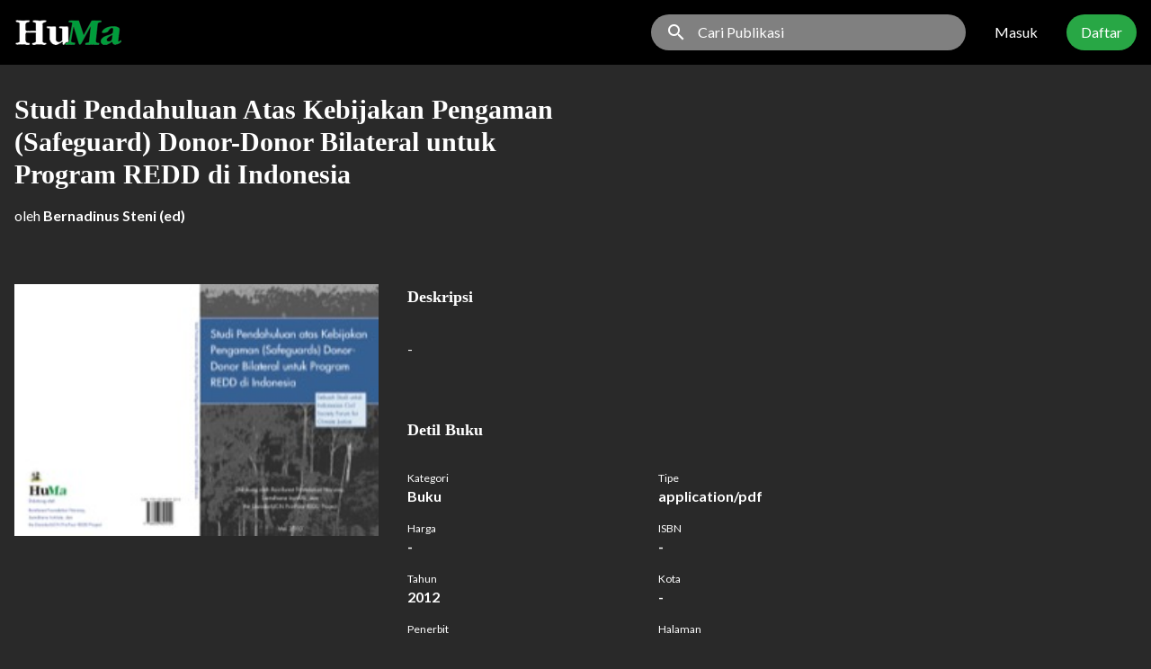

--- FILE ---
content_type: text/html
request_url: https://publikasi.huma.or.id/pub/121-studi-pendahuluan-atas-kebijakan-pengaman-safeguard-donor-donor-bilateral-untuk-program-redd-di-indonesia
body_size: 7761
content:
<!doctype html>
<html lang="en">
  <head>
    <meta charset="utf-8" />
    <link rel="icon" href="../favicon.png" />
    <meta name="viewport" content="width=device-width, initial-scale=1" />
    
		<link href="../_app/immutable/assets/0.Ba__d0Gh.css" rel="stylesheet">
		<link href="../_app/immutable/assets/7.By6cKk9G.css" rel="stylesheet"><title>Studi Pendahuluan Atas Kebijakan Pengaman (Safeguard) Donor-Donor Bilateral untuk Program REDD di Indonesia | Publikasi HuMa</title><!-- HEAD_svelte-18mjpt1_START --><link href="https://fonts.googleapis.com/icon?family=Material+Icons" rel="stylesheet"><link rel="apple-touch-icon" sizes="180x180" href="/apple-touch-icon.png"><link rel="icon" type="image/png" sizes="32x32" href="/favicon-32x32.png"><link rel="icon" type="image/png" sizes="16x16" href="/favicon-16x16.png"><link rel="manifest" href="/site.webmanifest"><meta name="msapplication-TileColor" content="#ffffff"><meta name="theme-color" content="#000000"><!-- HEAD_svelte-18mjpt1_END --><!-- HEAD_svelte-1da4jwm_START --><script async src="https://www.googletagmanager.com/gtag/js?id=UA-40906949-2" data-svelte-h="svelte-1x5vxeb"></script><!-- HEAD_svelte-1da4jwm_END --><!-- HEAD_svelte-80t3nz_START --><meta name="description" content="Kumpulan Publikasi Huma"><meta property="og:type" content="website"><meta property="og:title" content="Studi Pendahuluan Atas Kebijakan Pengaman (Safeguard) Donor-Donor Bilateral untuk Program REDD di Indonesia | Publikasi HuMa"><meta property="og:description" content="Kumpulan Publikasi Huma"><meta property="twitter:card" content="summary"><meta property="twitter:creator" content="@perkumpulanhuma"><meta property="twitter:title" content="Studi Pendahuluan Atas Kebijakan Pengaman (Safeguard) Donor-Donor Bilateral untuk Program REDD di Indonesia | Publikasi HuMa"><meta property="twitter:description" content="Kumpulan Publikasi Huma"><!-- HEAD_svelte-80t3nz_END -->
  </head>
  <body data-sveltekit-preload-data="hover">
    <div style="display: contents">    <header class="header py-4 sticky top-0 left-0 right-0 z-50 bg-black"><div class="container mx-auto px-4"><div class="flex justify-between items-center"><h1 class="flex items-center"> <a href="/" class="no-underline"><img src="/images/huma-white.png" alt="Publikasi HuMa" width="120" height="33"></a></h1> <div class="flex justify-end items-center space-x-4"><a href="/search" class="flex justify-start items-center lg:bg-white lg:bg-opacity-50 lg:w-[350px] py-2 lg:px-4 rounded-full text-white" data-svelte-h="svelte-q87gr5"><i class="material-icons">search</i> <span class="hidden lg:block ml-3">Cari Publikasi</span></a> <a href="/auth/masuk" class="py-2 px-4 text-white rounded-full" data-svelte-h="svelte-1y940fu">Masuk</a> <a href="/auth/daftar" class="py-2 px-4 text-white rounded-full bg-[#28a745]" data-svelte-h="svelte-wv4pzs">Daftar</a></div></div></div></header>  <div class="body-wrap"><div class="container mx-auto px-4"><main> <div class="pub-single-container"><div class="title mt-8 mb-16 w-full lg:w-1/2"><h1 class="font-serif text-3xl text-white mt-4 mb-4 font-bold">Studi Pendahuluan Atas Kebijakan Pengaman (Safeguard) Donor-Donor Bilateral untuk Program REDD di Indonesia</h1> <h5 class="text-white mb-4">oleh <strong>Bernadinus Steni (ed)</strong></h5></div> <div class="flex flex-col lg:flex-row justify-center items-start lg:space-x-8"><div class="mb-8 w-full lg:w-1/3"><button class="border-0 outline-none p-0 m-0 bg-transparent relative"><img width="595" height="842" class="object-cover max-w-full h-auto" src="https://publikasi.assets-huma.uk/covers/5449c2d2c0981.jpeg" alt="Studi Pendahuluan Atas Kebijakan Pengaman (Safeguard) Donor-Donor Bilateral untuk Program REDD di Indonesia"></button></div> <div class="w-full lg:w-2/3"><div class="w-full mb-16"><h2 class="font-serif text-lg font-semibold text-white mb-8" data-svelte-h="svelte-minfi9">Deskripsi</h2> <div class="text-white description"><!-- HTML_TAG_START -->-<!-- HTML_TAG_END --></div></div> <div class="w-full lg:w-2/3 text-white"><h2 class="font-serif text-lg font-semibold text-white mb-8" data-svelte-h="svelte-13rg6km">Detil Buku</h2> <div class="grid grid-cols-1 lg:grid-cols-2 gap-4"><div><span class="text-xs block" data-svelte-h="svelte-z7c923">Kategori</span> <span class="block"><strong>Buku</strong></span></div> <div><span class="text-xs block" data-svelte-h="svelte-15drbbn">Tipe</span> <span class="block"><strong>application/pdf</strong></span></div> <div><span class="text-xs block" data-svelte-h="svelte-1y4djem">Harga</span> <span class="block"><strong>-</strong></span></div> <div><span class="text-xs block" data-svelte-h="svelte-1qmgeh3">ISBN</span> <span class="block"><strong>-</strong></span></div> <div><span class="text-xs block" data-svelte-h="svelte-14k60st">Tahun</span> <span class="block"><strong>2012</strong></span></div> <div><span class="text-xs block" data-svelte-h="svelte-u1ybz6">Kota</span> <span class="block"><strong>-</strong></span></div> <div><span class="text-xs block" data-svelte-h="svelte-16llgbc">Penerbit</span> <span class="block"><strong>-</strong></span></div> <div><span class="text-xs block" data-svelte-h="svelte-h9sb1j">Halaman</span> <span class="block"><strong>-</strong></span></div> <div><span class="text-xs block" data-svelte-h="svelte-sk263h">Bahasa</span> <span class="block"><strong>-</strong></span></div> <div><span class="text-xs block" data-svelte-h="svelte-1eq4fsv">Subjek</span> <span class="block"><strong>-</strong></span></div> <div><span class="text-xs block" data-svelte-h="svelte-7hwnfb">Lebar</span> <span class="block"><strong>-</strong></span></div> <div><span class="text-xs block" data-svelte-h="svelte-rbq1e0">Panjang</span> <span class="block"><strong>-</strong></span></div> <div><span class="text-xs block" data-svelte-h="svelte-1cz4pmv">Berat</span> <span class="block"><strong>-</strong></span></div></div></div> <div class="flex flex-row mt-8 justify-center items-center lg:justify-start"><a class="flex justify-center items-center mr-4 text-sm bg-[#28a745] text-white rounded-full px-4 py-2" href="/auth/masuk?redirect=https%3A%2F%2Fpublikasi.huma.or.id%2Fpub%2F121-studi-pendahuluan-atas-kebijakan-pengaman-safeguard-donor-donor-bilateral-untuk-program-redd-di-indonesia"><i class="material-icons mr-2" data-svelte-h="svelte-p3zlx8">login</i> <span class="relative top-0.5" data-svelte-h="svelte-1vdp5ck">Masuk untuk melihat Publikasi</span></a></div></div></div> </div></main></div></div> <footer class="py-8"><div class="container mx-auto px-4"><div class="flex justify-between items-center"><a class="footer-logo" href="https://www.huma.or.id" target="_blank" rel="noreferrer" data-svelte-h="svelte-1qzvqpk"><img src="/images/huma-white.png" alt="Perkumpulan HuMa" width="120" height="33"></a> <div class="text-right text-white text-sm">© 2026 Perkumpulan HuMa</div></div></div></footer> 
			
			<script>
				{
					__sveltekit_ke1k7q = {
						base: new URL("..", location).pathname.slice(0, -1)
					};

					const element = document.currentScript.parentElement;

					const data = [{"type":"data","data":{currentUser:null},"uses":{}},{"type":"data","data":{pub:{id:121,title:"Studi Pendahuluan Atas Kebijakan Pengaman (Safeguard) Donor-Donor Bilateral untuk Program REDD di Indonesia",url:"121-studi-pendahuluan-atas-kebijakan-pengaman-safeguard-donor-donor-bilateral-untuk-program-redd-di-indonesia",file_name:"5449c2d2c0981.pdf",mime_type:"application/pdf",cover_file:"5449c2d2c0981.jpeg",author:"Bernadinus Steni (ed)",isbn:null,price:null,year:2012,city:null,publisher:null,page_number:null,language:null,subject:null,width:null,length:null,weight:null,description:"",category:{name:"Buku"}}},"uses":{"params":["pub"]}}];

					Promise.all([
						import("../_app/immutable/entry/start.B0HRmdW1.js"),
						import("../_app/immutable/entry/app.B3S6FMj9.js")
					]).then(([kit, app]) => {
						kit.start(app, element, {
							node_ids: [0, 7],
							data,
							form: null,
							error: null
						});
					});
				}
			</script>
		</div>
  </body>
</html>


--- FILE ---
content_type: text/css
request_url: https://publikasi.huma.or.id/_app/immutable/assets/7.By6cKk9G.css
body_size: -281
content:
canvas.svelte-1f8yx5u{width:100%}


--- FILE ---
content_type: text/javascript
request_url: https://publikasi.huma.or.id/_app/immutable/entry/app.B3S6FMj9.js
body_size: 1749
content:
const __vite__mapDeps=(i,m=__vite__mapDeps,d=(m.f||(m.f=["../nodes/0.COz7TbJV.js","../chunks/scheduler.CxsBL3uM.js","../chunks/index.DBjWcsiF.js","../chunks/stores.DfIpw0iA.js","../chunks/entry.DjCdlwcp.js","../chunks/each.D6YF6ztN.js","../chunks/public.BEdBXhvq.js","../assets/0.Ba__d0Gh.css","../nodes/1.Bd276zLg.js","../nodes/2.DkfSPbt0.js","../chunks/_commonjsHelpers.Cpj98o6Y.js","../chunks/pubItem.CkokGUz5.js","../nodes/3.Dd7dW1AH.js","../chunks/schemas.B_cU8xoP.js","../nodes/4.DKxfKL5P.js","../nodes/5.DnTDQXHA.js","../nodes/6.D3wDBcfM.js","../nodes/7.DVRJz7rP.js","../chunks/preload-helper.D6kgxu3v.js","../assets/7.By6cKk9G.css","../nodes/8.GoIHUkOd.js"])))=>i.map(i=>d[i]);
import{_ as m}from"../chunks/preload-helper.D6kgxu3v.js";import{s as S,d as j,o as z,e as R,t as B}from"../chunks/scheduler.CxsBL3uM.js";import{S as C,i as M,s as U,B as d,f as F,g as b,u as h,r as I,q as g,d as w,e as G,c as H,a as J,m as V,D as p,t as K,b as Q,j as W,A as P,E as k,w as v,x as L,y as D,z as A}from"../chunks/index.DBjWcsiF.js";const nt={};function X(o){let t,i,n;var r=o[1][0];function c(e,s){return{props:{data:e[3],form:e[2]}}}return r&&(t=k(r,c(o)),o[12](t)),{c(){t&&v(t.$$.fragment),i=d()},l(e){t&&L(t.$$.fragment,e),i=d()},m(e,s){t&&D(t,e,s),b(e,i,s),n=!0},p(e,s){if(s&2&&r!==(r=e[1][0])){if(t){P();const a=t;h(a.$$.fragment,1,0,()=>{A(a,1)}),I()}r?(t=k(r,c(e)),e[12](t),v(t.$$.fragment),g(t.$$.fragment,1),D(t,i.parentNode,i)):t=null}else if(r){const a={};s&8&&(a.data=e[3]),s&4&&(a.form=e[2]),t.$set(a)}},i(e){n||(t&&g(t.$$.fragment,e),n=!0)},o(e){t&&h(t.$$.fragment,e),n=!1},d(e){e&&w(i),o[12](null),t&&A(t,e)}}}function Y(o){let t,i,n;var r=o[1][0];function c(e,s){return{props:{data:e[3],$$slots:{default:[Z]},$$scope:{ctx:e}}}}return r&&(t=k(r,c(o)),o[11](t)),{c(){t&&v(t.$$.fragment),i=d()},l(e){t&&L(t.$$.fragment,e),i=d()},m(e,s){t&&D(t,e,s),b(e,i,s),n=!0},p(e,s){if(s&2&&r!==(r=e[1][0])){if(t){P();const a=t;h(a.$$.fragment,1,0,()=>{A(a,1)}),I()}r?(t=k(r,c(e)),e[11](t),v(t.$$.fragment),g(t.$$.fragment,1),D(t,i.parentNode,i)):t=null}else if(r){const a={};s&8&&(a.data=e[3]),s&8215&&(a.$$scope={dirty:s,ctx:e}),t.$set(a)}},i(e){n||(t&&g(t.$$.fragment,e),n=!0)},o(e){t&&h(t.$$.fragment,e),n=!1},d(e){e&&w(i),o[11](null),t&&A(t,e)}}}function Z(o){let t,i,n;var r=o[1][1];function c(e,s){return{props:{data:e[4],form:e[2]}}}return r&&(t=k(r,c(o)),o[10](t)),{c(){t&&v(t.$$.fragment),i=d()},l(e){t&&L(t.$$.fragment,e),i=d()},m(e,s){t&&D(t,e,s),b(e,i,s),n=!0},p(e,s){if(s&2&&r!==(r=e[1][1])){if(t){P();const a=t;h(a.$$.fragment,1,0,()=>{A(a,1)}),I()}r?(t=k(r,c(e)),e[10](t),v(t.$$.fragment),g(t.$$.fragment,1),D(t,i.parentNode,i)):t=null}else if(r){const a={};s&16&&(a.data=e[4]),s&4&&(a.form=e[2]),t.$set(a)}},i(e){n||(t&&g(t.$$.fragment,e),n=!0)},o(e){t&&h(t.$$.fragment,e),n=!1},d(e){e&&w(i),o[10](null),t&&A(t,e)}}}function O(o){let t,i=o[6]&&T(o);return{c(){t=G("div"),i&&i.c(),this.h()},l(n){t=H(n,"DIV",{id:!0,"aria-live":!0,"aria-atomic":!0,style:!0});var r=J(t);i&&i.l(r),r.forEach(w),this.h()},h(){V(t,"id","svelte-announcer"),V(t,"aria-live","assertive"),V(t,"aria-atomic","true"),p(t,"position","absolute"),p(t,"left","0"),p(t,"top","0"),p(t,"clip","rect(0 0 0 0)"),p(t,"clip-path","inset(50%)"),p(t,"overflow","hidden"),p(t,"white-space","nowrap"),p(t,"width","1px"),p(t,"height","1px")},m(n,r){b(n,t,r),i&&i.m(t,null)},p(n,r){n[6]?i?i.p(n,r):(i=T(n),i.c(),i.m(t,null)):i&&(i.d(1),i=null)},d(n){n&&w(t),i&&i.d()}}}function T(o){let t;return{c(){t=K(o[7])},l(i){t=Q(i,o[7])},m(i,n){b(i,t,n)},p(i,n){n&128&&W(t,i[7])},d(i){i&&w(t)}}}function $(o){let t,i,n,r,c;const e=[Y,X],s=[];function a(f,u){return f[1][1]?0:1}t=a(o),i=s[t]=e[t](o);let l=o[5]&&O(o);return{c(){i.c(),n=U(),l&&l.c(),r=d()},l(f){i.l(f),n=F(f),l&&l.l(f),r=d()},m(f,u){s[t].m(f,u),b(f,n,u),l&&l.m(f,u),b(f,r,u),c=!0},p(f,[u]){let E=t;t=a(f),t===E?s[t].p(f,u):(P(),h(s[E],1,1,()=>{s[E]=null}),I(),i=s[t],i?i.p(f,u):(i=s[t]=e[t](f),i.c()),g(i,1),i.m(n.parentNode,n)),f[5]?l?l.p(f,u):(l=O(f),l.c(),l.m(r.parentNode,r)):l&&(l.d(1),l=null)},i(f){c||(g(i),c=!0)},o(f){h(i),c=!1},d(f){f&&(w(n),w(r)),s[t].d(f),l&&l.d(f)}}}function x(o,t,i){let{stores:n}=t,{page:r}=t,{constructors:c}=t,{components:e=[]}=t,{form:s}=t,{data_0:a=null}=t,{data_1:l=null}=t;j(n.page.notify);let f=!1,u=!1,E=null;z(()=>{const _=n.page.subscribe(()=>{f&&(i(6,u=!0),B().then(()=>{i(7,E=document.title||"untitled page")}))});return i(5,f=!0),_});function y(_){R[_?"unshift":"push"](()=>{e[1]=_,i(0,e)})}function N(_){R[_?"unshift":"push"](()=>{e[0]=_,i(0,e)})}function q(_){R[_?"unshift":"push"](()=>{e[0]=_,i(0,e)})}return o.$$set=_=>{"stores"in _&&i(8,n=_.stores),"page"in _&&i(9,r=_.page),"constructors"in _&&i(1,c=_.constructors),"components"in _&&i(0,e=_.components),"form"in _&&i(2,s=_.form),"data_0"in _&&i(3,a=_.data_0),"data_1"in _&&i(4,l=_.data_1)},o.$$.update=()=>{o.$$.dirty&768&&n.page.set(r)},[e,c,s,a,l,f,u,E,n,r,y,N,q]}class rt extends C{constructor(t){super(),M(this,t,x,$,S,{stores:8,page:9,constructors:1,components:0,form:2,data_0:3,data_1:4})}}const st=[()=>m(()=>import("../nodes/0.COz7TbJV.js"),__vite__mapDeps([0,1,2,3,4,5,6,7]),import.meta.url),()=>m(()=>import("../nodes/1.Bd276zLg.js"),__vite__mapDeps([8,1,2,3,4]),import.meta.url),()=>m(()=>import("../nodes/2.DkfSPbt0.js"),__vite__mapDeps([9,1,2,5,10,11,6]),import.meta.url),()=>m(()=>import("../nodes/3.Dd7dW1AH.js"),__vite__mapDeps([12,1,2,3,4,13,10]),import.meta.url),()=>m(()=>import("../nodes/4.DKxfKL5P.js"),__vite__mapDeps([14,1,2,5,11,6]),import.meta.url),()=>m(()=>import("../nodes/5.DnTDQXHA.js"),__vite__mapDeps([15,1,2,3,4,13,10]),import.meta.url),()=>m(()=>import("../nodes/6.D3wDBcfM.js"),__vite__mapDeps([16,1,2,5,11,6,4]),import.meta.url),()=>m(()=>import("../nodes/7.DVRJz7rP.js"),__vite__mapDeps([17,1,2,3,4,18,6,19]),import.meta.url),()=>m(()=>import("../nodes/8.GoIHUkOd.js"),__vite__mapDeps([20,1,2,5,3,4]),import.meta.url)],ot=[0],at={"/":[-3],"/auth/daftar":[-4],"/auth/history":[-5],"/auth/masuk":[-6],"/categories/[cat]":[-7],"/pub/[pub]":[-8],"/search":[-9]},ft={handleError:({error:o})=>{console.error(o)},reroute:()=>{}};export{at as dictionary,ft as hooks,nt as matchers,st as nodes,rt as root,ot as server_loads};


--- FILE ---
content_type: text/javascript
request_url: https://publikasi.huma.or.id/_app/immutable/entry/start.B0HRmdW1.js
body_size: -242
content:
import{h as a}from"../chunks/entry.DjCdlwcp.js";export{a as start};


--- FILE ---
content_type: text/javascript
request_url: https://publikasi.huma.or.id/_app/immutable/chunks/index.DBjWcsiF.js
body_size: 3643
content:
var Y=Object.defineProperty;var Z=(t,e,n)=>e in t?Y(t,e,{enumerable:!0,configurable:!0,writable:!0,value:n}):t[e]=n;var p=(t,e,n)=>Z(t,typeof e!="symbol"?e+"":e,n);import{n as v,r as N,k as B,f as R,i as tt,l as O,m as et,p as nt,q as it,v as st,w as q,x as rt,y as lt,z as ot}from"./scheduler.CxsBL3uM.js";const F=typeof window<"u";let at=F?()=>window.performance.now():()=>Date.now(),j=F?t=>requestAnimationFrame(t):v;const x=new Set;function J(t){x.forEach(e=>{e.c(t)||(x.delete(e),e.f())}),x.size!==0&&j(J)}function ct(t){let e;return x.size===0&&j(J),{promise:new Promise(n=>{x.add(e={c:t,f:n})}),abort(){x.delete(e)}}}let C=!1;function ut(){C=!0}function ft(){C=!1}function _t(t,e,n,i){for(;t<e;){const s=t+(e-t>>1);n(s)<=i?t=s+1:e=s}return t}function dt(t){if(t.hydrate_init)return;t.hydrate_init=!0;let e=t.childNodes;if(t.nodeName==="HEAD"){const r=[];for(let a=0;a<e.length;a++){const _=e[a];_.claim_order!==void 0&&r.push(_)}e=r}const n=new Int32Array(e.length+1),i=new Int32Array(e.length);n[0]=-1;let s=0;for(let r=0;r<e.length;r++){const a=e[r].claim_order,_=(s>0&&e[n[s]].claim_order<=a?s+1:_t(1,s,h=>e[n[h]].claim_order,a))-1;i[r]=n[_]+1;const u=_+1;n[u]=r,s=Math.max(u,s)}const c=[],l=[];let o=e.length-1;for(let r=n[s]+1;r!=0;r=i[r-1]){for(c.push(e[r-1]);o>=r;o--)l.push(e[o]);o--}for(;o>=0;o--)l.push(e[o]);c.reverse(),l.sort((r,a)=>r.claim_order-a.claim_order);for(let r=0,a=0;r<l.length;r++){for(;a<c.length&&l[r].claim_order>=c[a].claim_order;)a++;const _=a<c.length?c[a]:null;t.insertBefore(l[r],_)}}function ht(t,e){t.appendChild(e)}function U(t){if(!t)return document;const e=t.getRootNode?t.getRootNode():t.ownerDocument;return e&&e.host?e:t.ownerDocument}function mt(t){const e=I("style");return e.textContent="/* empty */",pt(U(t),e),e.sheet}function pt(t,e){return ht(t.head||t,e),e.sheet}function $t(t,e){if(C){for(dt(t),(t.actual_end_child===void 0||t.actual_end_child!==null&&t.actual_end_child.parentNode!==t)&&(t.actual_end_child=t.firstChild);t.actual_end_child!==null&&t.actual_end_child.claim_order===void 0;)t.actual_end_child=t.actual_end_child.nextSibling;e!==t.actual_end_child?(e.claim_order!==void 0||e.parentNode!==t)&&t.insertBefore(e,t.actual_end_child):t.actual_end_child=e.nextSibling}else(e.parentNode!==t||e.nextSibling!==null)&&t.appendChild(e)}function yt(t,e,n){t.insertBefore(e,n||null)}function gt(t,e,n){C&&!n?$t(t,e):(e.parentNode!==t||e.nextSibling!=n)&&t.insertBefore(e,n||null)}function E(t){t.parentNode&&t.parentNode.removeChild(t)}function jt(t,e){for(let n=0;n<t.length;n+=1)t[n]&&t[n].d(e)}function I(t){return document.createElement(t)}function V(t){return document.createElementNS("http://www.w3.org/2000/svg",t)}function z(t){return document.createTextNode(t)}function It(){return z(" ")}function zt(){return z("")}function Ot(t,e,n,i){return t.addEventListener(e,n,i),()=>t.removeEventListener(e,n,i)}function qt(t,e,n){n==null?t.removeAttribute(e):t.getAttribute(e)!==n&&t.setAttribute(e,n)}function Gt(t){return t.dataset.svelteH}function xt(t){return Array.from(t.childNodes)}function W(t){t.claim_info===void 0&&(t.claim_info={last_index:0,total_claimed:0})}function K(t,e,n,i,s=!1){W(t);const c=(()=>{for(let l=t.claim_info.last_index;l<t.length;l++){const o=t[l];if(e(o)){const r=n(o);return r===void 0?t.splice(l,1):t[l]=r,s||(t.claim_info.last_index=l),o}}for(let l=t.claim_info.last_index-1;l>=0;l--){const o=t[l];if(e(o)){const r=n(o);return r===void 0?t.splice(l,1):t[l]=r,s?r===void 0&&t.claim_info.last_index--:t.claim_info.last_index=l,o}}return i()})();return c.claim_order=t.claim_info.total_claimed,t.claim_info.total_claimed+=1,c}function Q(t,e,n,i){return K(t,s=>s.nodeName===e,s=>{const c=[];for(let l=0;l<s.attributes.length;l++){const o=s.attributes[l];n[o.name]||c.push(o.name)}c.forEach(l=>s.removeAttribute(l))},()=>i(e))}function kt(t,e,n){return Q(t,e,n,I)}function Ft(t,e,n){return Q(t,e,n,V)}function wt(t,e){return K(t,n=>n.nodeType===3,n=>{const i=""+e;if(n.data.startsWith(i)){if(n.data.length!==i.length)return n.splitText(i.length)}else n.data=i},()=>z(e),!0)}function Jt(t){return wt(t," ")}function G(t,e,n){for(let i=n;i<t.length;i+=1){const s=t[i];if(s.nodeType===8&&s.textContent.trim()===e)return i}return-1}function Ut(t,e){const n=G(t,"HTML_TAG_START",0),i=G(t,"HTML_TAG_END",n+1);if(n===-1||i===-1)return new D(e);W(t);const s=t.splice(n,i-n+1);E(s[0]),E(s[s.length-1]);const c=s.slice(1,s.length-1);if(c.length===0)return new D(e);for(const l of c)l.claim_order=t.claim_info.total_claimed,t.claim_info.total_claimed+=1;return new D(e,c)}function Vt(t,e){e=""+e,t.data!==e&&(t.data=e)}function Wt(t,e){t.value=e??""}function Kt(t,e,n,i){n==null?t.style.removeProperty(e):t.style.setProperty(e,n,"")}function Qt(t,e,n){for(let i=0;i<t.options.length;i+=1){const s=t.options[i];if(s.__value===e){s.selected=!0;return}}t.selectedIndex=-1}function Xt(t,e,n){t.classList.toggle(e,!!n)}function vt(t,e,{bubbles:n=!1,cancelable:i=!1}={}){return new CustomEvent(t,{detail:e,bubbles:n,cancelable:i})}function Yt(t,e){const n=[];let i=0;for(const s of e.childNodes)if(s.nodeType===8){const c=s.textContent.trim();c===`HEAD_${t}_END`?(i-=1,n.push(s)):c===`HEAD_${t}_START`&&(i+=1,n.push(s))}else i>0&&n.push(s);return n}class Et{constructor(e=!1){p(this,"is_svg",!1);p(this,"e");p(this,"n");p(this,"t");p(this,"a");this.is_svg=e,this.e=this.n=null}c(e){this.h(e)}m(e,n,i=null){this.e||(this.is_svg?this.e=V(n.nodeName):this.e=I(n.nodeType===11?"TEMPLATE":n.nodeName),this.t=n.tagName!=="TEMPLATE"?n:n.content,this.c(e)),this.i(i)}h(e){this.e.innerHTML=e,this.n=Array.from(this.e.nodeName==="TEMPLATE"?this.e.content.childNodes:this.e.childNodes)}i(e){for(let n=0;n<this.n.length;n+=1)yt(this.t,this.n[n],e)}p(e){this.d(),this.h(e),this.i(this.a)}d(){this.n.forEach(E)}}class D extends Et{constructor(n=!1,i){super(n);p(this,"l");this.e=this.n=null,this.l=i}c(n){this.l?this.n=this.l:super.c(n)}i(n){for(let i=0;i<this.n.length;i+=1)gt(this.t,this.n[i],n)}}function Zt(t,e){return new t(e)}const b=new Map;let S=0;function Nt(t){let e=5381,n=t.length;for(;n--;)e=(e<<5)-e^t.charCodeAt(n);return e>>>0}function Tt(t,e){const n={stylesheet:mt(e),rules:{}};return b.set(t,n),n}function k(t,e,n,i,s,c,l,o=0){const r=16.666/i;let a=`{
`;for(let d=0;d<=1;d+=r){const g=e+(n-e)*c(d);a+=d*100+`%{${l(g,1-g)}}
`}const _=a+`100% {${l(n,1-n)}}
}`,u=`__svelte_${Nt(_)}_${o}`,h=U(t),{stylesheet:y,rules:f}=b.get(h)||Tt(h,t);f[u]||(f[u]=!0,y.insertRule(`@keyframes ${u} ${_}`,y.cssRules.length));const m=t.style.animation||"";return t.style.animation=`${m?`${m}, `:""}${u} ${i}ms linear ${s}ms 1 both`,S+=1,u}function At(t,e){const n=(t.style.animation||"").split(", "),i=n.filter(e?c=>c.indexOf(e)<0:c=>c.indexOf("__svelte")===-1),s=n.length-i.length;s&&(t.style.animation=i.join(", "),S-=s,S||bt())}function bt(){j(()=>{S||(b.forEach(t=>{const{ownerNode:e}=t.stylesheet;e&&E(e)}),b.clear())})}let w;function St(){return w||(w=Promise.resolve(),w.then(()=>{w=null})),w}function P(t,e,n){t.dispatchEvent(vt(`${e?"intro":"outro"}${n}`))}const A=new Set;let $;function te(){$={r:0,c:[],p:$}}function ee(){$.r||N($.c),$=$.p}function Ct(t,e){t&&t.i&&(A.delete(t),t.i(e))}function ne(t,e,n,i){if(t&&t.o){if(A.has(t))return;A.add(t),$.c.push(()=>{A.delete(t),i&&(n&&t.d(1),i())}),t.o(e)}else i&&i()}const Ht={duration:0};function ie(t,e,n,i){let c=e(t,n,{direction:"both"}),l=i?0:1,o=null,r=null,a=null,_;function u(){a&&At(t,a)}function h(f,m){const d=f.b-l;return m*=Math.abs(d),{a:l,b:f.b,d,duration:m,start:f.start,end:f.start+m,group:f.group}}function y(f){const{delay:m=0,duration:d=300,easing:g=tt,tick:H=v,css:L}=c||Ht,M={start:at()+m,b:f};f||(M.group=$,$.r+=1),"inert"in t&&(f?_!==void 0&&(t.inert=_):(_=t.inert,t.inert=!0)),o||r?r=M:(L&&(u(),a=k(t,l,f,d,m,g,L)),f&&H(0,1),o=h(M,d),R(()=>P(t,f,"start")),ct(T=>{if(r&&T>r.start&&(o=h(r,d),r=null,P(t,o.b,"start"),L&&(u(),a=k(t,l,o.b,o.duration,0,g,c.css))),o){if(T>=o.end)H(l=o.b,1-l),P(t,o.b,"end"),r||(o.b?u():--o.group.r||N(o.group.c)),o=null;else if(T>=o.start){const X=T-o.start;l=o.a+o.d*g(X/o.duration),H(l,1-l)}}return!!(o||r)}))}return{run(f){B(c)?St().then(()=>{c=c({direction:f?"in":"out"}),y(f)}):y(f)},end(){u(),o=r=null}}}function se(t){t&&t.c()}function re(t,e){t&&t.l(e)}function Lt(t,e,n){const{fragment:i,after_update:s}=t.$$;i&&i.m(e,n),R(()=>{const c=t.$$.on_mount.map(rt).filter(B);t.$$.on_destroy?t.$$.on_destroy.push(...c):N(c),t.$$.on_mount=[]}),s.forEach(R)}function Mt(t,e){const n=t.$$;n.fragment!==null&&(it(n.after_update),N(n.on_destroy),n.fragment&&n.fragment.d(e),n.on_destroy=n.fragment=null,n.ctx=[])}function Dt(t,e){t.$$.dirty[0]===-1&&(lt.push(t),ot(),t.$$.dirty.fill(0)),t.$$.dirty[e/31|0]|=1<<e%31}function le(t,e,n,i,s,c,l=null,o=[-1]){const r=st;q(t);const a=t.$$={fragment:null,ctx:[],props:c,update:v,not_equal:s,bound:O(),on_mount:[],on_destroy:[],on_disconnect:[],before_update:[],after_update:[],context:new Map(e.context||(r?r.$$.context:[])),callbacks:O(),dirty:o,skip_bound:!1,root:e.target||r.$$.root};l&&l(a.root);let _=!1;if(a.ctx=n?n(t,e.props||{},(u,h,...y)=>{const f=y.length?y[0]:h;return a.ctx&&s(a.ctx[u],a.ctx[u]=f)&&(!a.skip_bound&&a.bound[u]&&a.bound[u](f),_&&Dt(t,u)),h}):[],a.update(),_=!0,N(a.before_update),a.fragment=i?i(a.ctx):!1,e.target){if(e.hydrate){ut();const u=xt(e.target);a.fragment&&a.fragment.l(u),u.forEach(E)}else a.fragment&&a.fragment.c();e.intro&&Ct(t.$$.fragment),Lt(t,e.target,e.anchor),ft(),et()}q(r)}class oe{constructor(){p(this,"$$");p(this,"$$set")}$destroy(){Mt(this,1),this.$destroy=v}$on(e,n){if(!B(n))return v;const i=this.$$.callbacks[e]||(this.$$.callbacks[e]=[]);return i.push(n),()=>{const s=i.indexOf(n);s!==-1&&i.splice(s,1)}}$set(e){this.$$set&&!nt(e)&&(this.$$.skip_bound=!0,this.$$set(e),this.$$.skip_bound=!1)}}const Pt="4";typeof window<"u"&&(window.__svelte||(window.__svelte={v:new Set})).v.add(Pt);export{te as A,zt as B,Qt as C,Kt as D,Zt as E,Ut as F,ie as G,D as H,V as I,Ft as J,oe as S,xt as a,wt as b,kt as c,E as d,I as e,Jt as f,gt as g,$t as h,le as i,Vt as j,Yt as k,Gt as l,qt as m,Wt as n,Ot as o,Xt as p,Ct as q,ee as r,It as s,z as t,ne as u,jt as v,se as w,re as x,Lt as y,Mt as z};


--- FILE ---
content_type: text/javascript
request_url: https://publikasi.huma.or.id/_app/immutable/chunks/entry.DjCdlwcp.js
body_size: 10602
content:
import{n as M,s as yt,C as _t,r as wt,k as bt,t as we,o as vt}from"./scheduler.CxsBL3uM.js";new URL("sveltekit-internal://");function At(e,n){return e==="/"||n==="ignore"?e:n==="never"?e.endsWith("/")?e.slice(0,-1):e:n==="always"&&!e.endsWith("/")?e+"/":e}function kt(e){return e.split("%25").map(decodeURI).join("%25")}function St(e){for(const n in e)e[n]=decodeURIComponent(e[n]);return e}function ge({href:e}){return e.split("#")[0]}const Et=["href","pathname","search","toString","toJSON"];function Rt(e,n,t){const r=new URL(e);Object.defineProperty(r,"searchParams",{value:new Proxy(r.searchParams,{get(a,o){if(o==="get"||o==="getAll"||o==="has")return s=>(t(s),a[o](s));n();const i=Reflect.get(a,o);return typeof i=="function"?i.bind(a):i}}),enumerable:!0,configurable:!0});for(const a of Et)Object.defineProperty(r,a,{get(){return n(),e[a]},enumerable:!0,configurable:!0});return r}const It="/__data.json",xt=".html__data.json";function Ut(e){return e.endsWith(".html")?e.replace(/\.html$/,xt):e.replace(/\/$/,"")+It}function Lt(...e){let n=5381;for(const t of e)if(typeof t=="string"){let r=t.length;for(;r;)n=n*33^t.charCodeAt(--r)}else if(ArrayBuffer.isView(t)){const r=new Uint8Array(t.buffer,t.byteOffset,t.byteLength);let a=r.length;for(;a;)n=n*33^r[--a]}else throw new TypeError("value must be a string or TypedArray");return(n>>>0).toString(36)}function Ct(e){const n=atob(e),t=new Uint8Array(n.length);for(let r=0;r<n.length;r++)t[r]=n.charCodeAt(r);return t.buffer}const Ke=window.fetch;window.fetch=(e,n)=>((e instanceof Request?e.method:(n==null?void 0:n.method)||"GET")!=="GET"&&H.delete(Se(e)),Ke(e,n));const H=new Map;function Tt(e,n){const t=Se(e,n),r=document.querySelector(t);if(r!=null&&r.textContent){let{body:a,...o}=JSON.parse(r.textContent);const i=r.getAttribute("data-ttl");return i&&H.set(t,{body:a,init:o,ttl:1e3*Number(i)}),r.getAttribute("data-b64")!==null&&(a=Ct(a)),Promise.resolve(new Response(a,o))}return window.fetch(e,n)}function Pt(e,n,t){if(H.size>0){const r=Se(e,t),a=H.get(r);if(a){if(performance.now()<a.ttl&&["default","force-cache","only-if-cached",void 0].includes(t==null?void 0:t.cache))return new Response(a.body,a.init);H.delete(r)}}return window.fetch(n,t)}function Se(e,n){let r=`script[data-sveltekit-fetched][data-url=${JSON.stringify(e instanceof Request?e.url:e)}]`;if(n!=null&&n.headers||n!=null&&n.body){const a=[];n.headers&&a.push([...new Headers(n.headers)].join(",")),n.body&&(typeof n.body=="string"||ArrayBuffer.isView(n.body))&&a.push(n.body),r+=`[data-hash="${Lt(...a)}"]`}return r}const Nt=/^(\[)?(\.\.\.)?(\w+)(?:=(\w+))?(\])?$/;function Ot(e){const n=[];return{pattern:e==="/"?/^\/$/:new RegExp(`^${$t(e).map(r=>{const a=/^\[\.\.\.(\w+)(?:=(\w+))?\]$/.exec(r);if(a)return n.push({name:a[1],matcher:a[2],optional:!1,rest:!0,chained:!0}),"(?:/(.*))?";const o=/^\[\[(\w+)(?:=(\w+))?\]\]$/.exec(r);if(o)return n.push({name:o[1],matcher:o[2],optional:!0,rest:!1,chained:!0}),"(?:/([^/]+))?";if(!r)return;const i=r.split(/\[(.+?)\](?!\])/);return"/"+i.map((c,l)=>{if(l%2){if(c.startsWith("x+"))return me(String.fromCharCode(parseInt(c.slice(2),16)));if(c.startsWith("u+"))return me(String.fromCharCode(...c.slice(2).split("-").map(f=>parseInt(f,16))));const u=Nt.exec(c),[,h,g,d,p]=u;return n.push({name:d,matcher:p,optional:!!h,rest:!!g,chained:g?l===1&&i[0]==="":!1}),g?"(.*?)":h?"([^/]*)?":"([^/]+?)"}return me(c)}).join("")}).join("")}/?$`),params:n}}function jt(e){return!/^\([^)]+\)$/.test(e)}function $t(e){return e.slice(1).split("/").filter(jt)}function Dt(e,n,t){const r={},a=e.slice(1),o=a.filter(s=>s!==void 0);let i=0;for(let s=0;s<n.length;s+=1){const c=n[s];let l=a[s-i];if(c.chained&&c.rest&&i&&(l=a.slice(s-i,s+1).filter(u=>u).join("/"),i=0),l===void 0){c.rest&&(r[c.name]="");continue}if(!c.matcher||t[c.matcher](l)){r[c.name]=l;const u=n[s+1],h=a[s+1];u&&!u.rest&&u.optional&&h&&c.chained&&(i=0),!u&&!h&&Object.keys(r).length===o.length&&(i=0);continue}if(c.optional&&c.chained){i++;continue}return}if(!i)return r}function me(e){return e.normalize().replace(/[[\]]/g,"\\$&").replace(/%/g,"%25").replace(/\//g,"%2[Ff]").replace(/\?/g,"%3[Ff]").replace(/#/g,"%23").replace(/[.*+?^${}()|\\]/g,"\\$&")}function Vt({nodes:e,server_loads:n,dictionary:t,matchers:r}){const a=new Set(n);return Object.entries(t).map(([s,[c,l,u]])=>{const{pattern:h,params:g}=Ot(s),d={id:s,exec:p=>{const f=h.exec(p);if(f)return Dt(f,g,r)},errors:[1,...u||[]].map(p=>e[p]),layouts:[0,...l||[]].map(i),leaf:o(c)};return d.errors.length=d.layouts.length=Math.max(d.errors.length,d.layouts.length),d});function o(s){const c=s<0;return c&&(s=~s),[c,e[s]]}function i(s){return s===void 0?s:[a.has(s),e[s]]}}function Ye(e,n=JSON.parse){try{return n(sessionStorage[e])}catch{}}function Oe(e,n,t=JSON.stringify){const r=t(n);try{sessionStorage[e]=r}catch{}}const O=[];function Ft(e,n){return{subscribe:oe(e,n).subscribe}}function oe(e,n=M){let t;const r=new Set;function a(s){if(yt(e,s)&&(e=s,t)){const c=!O.length;for(const l of r)l[1](),O.push(l,e);if(c){for(let l=0;l<O.length;l+=2)O[l][0](O[l+1]);O.length=0}}}function o(s){a(s(e))}function i(s,c=M){const l=[s,c];return r.add(l),r.size===1&&(t=n(a,o)||M),s(e),()=>{r.delete(l),r.size===0&&t&&(t(),t=null)}}return{set:a,update:o,subscribe:i}}function mn(e,n,t){const r=!Array.isArray(e),a=r?[e]:e;if(!a.every(Boolean))throw new Error("derived() expects stores as input, got a falsy value");const o=n.length<2;return Ft(t,(i,s)=>{let c=!1;const l=[];let u=0,h=M;const g=()=>{if(u)return;h();const p=n(r?l[0]:l,i,s);o?i(p):h=bt(p)?p:M},d=a.map((p,f)=>_t(p,m=>{l[f]=m,u&=~(1<<f),c&&g()},()=>{u|=1<<f}));return c=!0,g(),function(){wt(d),h(),c=!1}})}function yn(e){return{subscribe:e.subscribe.bind(e)}}var Me;const U=((Me=globalThis.__sveltekit_ke1k7q)==null?void 0:Me.base)??"";var He;const qt=((He=globalThis.__sveltekit_ke1k7q)==null?void 0:He.assets)??U,Bt="1769238153150",ze="sveltekit:snapshot",Je="sveltekit:scroll",We="sveltekit:states",Gt="sveltekit:pageurl",D="sveltekit:history",Y="sveltekit:navigation",Q={tap:1,hover:2,viewport:3,eager:4,off:-1,false:-1},X=location.origin;function Xe(e){if(e instanceof URL)return e;let n=document.baseURI;if(!n){const t=document.getElementsByTagName("base");n=t.length?t[0].href:document.URL}return new URL(e,n)}function Ee(){return{x:pageXOffset,y:pageYOffset}}function j(e,n){return e.getAttribute(`data-sveltekit-${n}`)}const je={...Q,"":Q.hover};function Ze(e){let n=e.assignedSlot??e.parentNode;return(n==null?void 0:n.nodeType)===11&&(n=n.host),n}function Qe(e,n){for(;e&&e!==n;){if(e.nodeName.toUpperCase()==="A"&&e.hasAttribute("href"))return e;e=Ze(e)}}function be(e,n){let t;try{t=new URL(e instanceof SVGAElement?e.href.baseVal:e.href,document.baseURI)}catch{}const r=e instanceof SVGAElement?e.target.baseVal:e.target,a=!t||!!r||se(t,n)||(e.getAttribute("rel")||"").split(/\s+/).includes("external"),o=(t==null?void 0:t.origin)===X&&e.hasAttribute("download");return{url:t,external:a,target:r,download:o}}function ee(e){let n=null,t=null,r=null,a=null,o=null,i=null,s=e;for(;s&&s!==document.documentElement;)r===null&&(r=j(s,"preload-code")),a===null&&(a=j(s,"preload-data")),n===null&&(n=j(s,"keepfocus")),t===null&&(t=j(s,"noscroll")),o===null&&(o=j(s,"reload")),i===null&&(i=j(s,"replacestate")),s=Ze(s);function c(l){switch(l){case"":case"true":return!0;case"off":case"false":return!1;default:return}}return{preload_code:je[r??"off"],preload_data:je[a??"off"],keepfocus:c(n),noscroll:c(t),reload:c(o),replace_state:c(i)}}function $e(e){const n=oe(e);let t=!0;function r(){t=!0,n.update(i=>i)}function a(i){t=!1,n.set(i)}function o(i){let s;return n.subscribe(c=>{(s===void 0||t&&c!==s)&&i(s=c)})}return{notify:r,set:a,subscribe:o}}function Mt(){const{set:e,subscribe:n}=oe(!1);let t;async function r(){clearTimeout(t);try{const a=await fetch(`${qt}/_app/version.json`,{headers:{pragma:"no-cache","cache-control":"no-cache"}});if(!a.ok)return!1;const i=(await a.json()).version!==Bt;return i&&(e(!0),clearTimeout(t)),i}catch{return!1}}return{subscribe:n,check:r}}function se(e,n){return e.origin!==X||!e.pathname.startsWith(n)}function _n(e){const n=new DataView(e);let t="";for(let r=0;r<e.byteLength;r++)t+=String.fromCharCode(n.getUint8(r));return Kt(t)}function De(e){const n=Ht(e),t=new ArrayBuffer(n.length),r=new DataView(t);for(let a=0;a<t.byteLength;a++)r.setUint8(a,n.charCodeAt(a));return t}const et="ABCDEFGHIJKLMNOPQRSTUVWXYZabcdefghijklmnopqrstuvwxyz0123456789+/";function Ht(e){e.length%4===0&&(e=e.replace(/==?$/,""));let n="",t=0,r=0;for(let a=0;a<e.length;a++)t<<=6,t|=et.indexOf(e[a]),r+=6,r===24&&(n+=String.fromCharCode((t&16711680)>>16),n+=String.fromCharCode((t&65280)>>8),n+=String.fromCharCode(t&255),t=r=0);return r===12?(t>>=4,n+=String.fromCharCode(t)):r===18&&(t>>=2,n+=String.fromCharCode((t&65280)>>8),n+=String.fromCharCode(t&255)),n}function Kt(e){let n="";for(let t=0;t<e.length;t+=3){const r=[void 0,void 0,void 0,void 0];r[0]=e.charCodeAt(t)>>2,r[1]=(e.charCodeAt(t)&3)<<4,e.length>t+1&&(r[1]|=e.charCodeAt(t+1)>>4,r[2]=(e.charCodeAt(t+1)&15)<<2),e.length>t+2&&(r[2]|=e.charCodeAt(t+2)>>6,r[3]=e.charCodeAt(t+2)&63);for(let a=0;a<r.length;a++)typeof r[a]>"u"?n+="=":n+=et[r[a]]}return n}const Yt=-1,zt=-2,Jt=-3,Wt=-4,Xt=-5,Zt=-6;function wn(e,n){return tt(JSON.parse(e),n)}function tt(e,n){if(typeof e=="number")return a(e,!0);if(!Array.isArray(e)||e.length===0)throw new Error("Invalid input");const t=e,r=Array(t.length);function a(o,i=!1){if(o===Yt)return;if(o===Jt)return NaN;if(o===Wt)return 1/0;if(o===Xt)return-1/0;if(o===Zt)return-0;if(i)throw new Error("Invalid input");if(o in r)return r[o];const s=t[o];if(!s||typeof s!="object")r[o]=s;else if(Array.isArray(s))if(typeof s[0]=="string"){const c=s[0],l=n==null?void 0:n[c];if(l)return r[o]=l(a(s[1]));switch(c){case"Date":r[o]=new Date(s[1]);break;case"Set":const u=new Set;r[o]=u;for(let d=1;d<s.length;d+=1)u.add(a(s[d]));break;case"Map":const h=new Map;r[o]=h;for(let d=1;d<s.length;d+=2)h.set(a(s[d]),a(s[d+1]));break;case"RegExp":r[o]=new RegExp(s[1],s[2]);break;case"Object":r[o]=Object(s[1]);break;case"BigInt":r[o]=BigInt(s[1]);break;case"null":const g=Object.create(null);r[o]=g;for(let d=1;d<s.length;d+=2)g[s[d]]=a(s[d+1]);break;case"Int8Array":case"Uint8Array":case"Uint8ClampedArray":case"Int16Array":case"Uint16Array":case"Int32Array":case"Uint32Array":case"Float32Array":case"Float64Array":case"BigInt64Array":case"BigUint64Array":{const d=globalThis[c],p=s[1],f=De(p),m=new d(f);r[o]=m;break}case"ArrayBuffer":{const d=s[1],p=De(d);r[o]=p;break}default:throw new Error(`Unknown type ${c}`)}}else{const c=new Array(s.length);r[o]=c;for(let l=0;l<s.length;l+=1){const u=s[l];u!==zt&&(c[l]=a(u))}}else{const c={};r[o]=c;for(const l in s){const u=s[l];c[l]=a(u)}}return r[o]}return a(0)}const nt=new Set(["load","prerender","csr","ssr","trailingSlash","config"]);[...nt];const Qt=new Set([...nt]);[...Qt];function en(e){return e.filter(n=>n!=null)}class ie{constructor(n,t){this.status=n,typeof t=="string"?this.body={message:t}:t?this.body=t:this.body={message:`Error: ${n}`}}toString(){return JSON.stringify(this.body)}}class rt{constructor(n,t){this.status=n,this.location=t}}class Re extends Error{constructor(n,t,r){super(r),this.status=n,this.text=t}}const tn="x-sveltekit-invalidated",nn="x-sveltekit-trailing-slash";function te(e){return e instanceof ie||e instanceof Re?e.status:500}function rn(e){return e instanceof Re?e.text:"Internal Error"}const N=Ye(Je)??{},z=Ye(ze)??{},C={url:$e({}),page:$e({}),navigating:oe(null),updated:Mt()};function Ie(e){N[e]=Ee()}function an(e,n){let t=e+1;for(;N[t];)delete N[t],t+=1;for(t=n+1;z[t];)delete z[t],t+=1}function F(e){return location.href=e.href,new Promise(()=>{})}function Ve(){}let ce,ve,ne,L,Ae,B;const at=[],re=[];let I=null;const xe=[],on=[];let $=[],_={branch:[],error:null,url:null},Ue=!1,ae=!1,Fe=!0,J=!1,G=!1,ot=!1,le=!1,P,S,x,E,q;const K=new Set;let ye;async function bn(e,n,t){var a,o;document.URL!==location.href&&(location.href=location.href),B=e,ce=Vt(e),L=document.documentElement,Ae=n,ve=e.nodes[0],ne=e.nodes[1],ve(),ne(),S=(a=history.state)==null?void 0:a[D],x=(o=history.state)==null?void 0:o[Y],S||(S=x=Date.now(),history.replaceState({...history.state,[D]:S,[Y]:x},""));const r=N[S];r&&(history.scrollRestoration="manual",scrollTo(r.x,r.y)),t?await pn(Ae,t):dn(location.href,{replaceState:!0}),hn()}async function sn(){if(await(ye||(ye=Promise.resolve())),!ye)return;ye=null;const e=de(_.url,!0);I=null;const n=q={},t=e&&await Te(e);if(!(!t||n!==q)){if(t.type==="redirect")return fe(new URL(t.location,_.url).href,{},1,n);t.props.page&&(E=t.props.page),_=t.state,st(),P.$set(t.props)}}function st(){at.length=0,le=!1}function it(e){re.some(n=>n==null?void 0:n.snapshot)&&(z[e]=re.map(n=>{var t;return(t=n==null?void 0:n.snapshot)==null?void 0:t.capture()}))}function ct(e){var n;(n=z[e])==null||n.forEach((t,r)=>{var a,o;(o=(a=re[r])==null?void 0:a.snapshot)==null||o.restore(t)})}function qe(){Ie(S),Oe(Je,N),it(x),Oe(ze,z)}async function fe(e,n,t,r){return Z({type:"goto",url:Xe(e),keepfocus:n.keepFocus,noscroll:n.noScroll,replace_state:n.replaceState,state:n.state,redirect_count:t,nav_token:r,accept:()=>{n.invalidateAll&&(le=!0)}})}async function cn(e){if(e.id!==(I==null?void 0:I.id)){const n={};K.add(n),I={id:e.id,token:n,promise:Te({...e,preload:n}).then(t=>(K.delete(n),t.type==="loaded"&&t.state.error&&(I=null),t))}}return I.promise}async function _e(e){const n=ce.find(t=>t.exec(ut(e)));n&&await Promise.all([...n.layouts,n.leaf].map(t=>t==null?void 0:t[1]()))}function lt(e,n,t){var o;_=e.state;const r=document.querySelector("style[data-sveltekit]");r&&r.remove(),E=e.props.page,P=new B.root({target:n,props:{...e.props,stores:C,components:re},hydrate:t}),ct(x);const a={from:null,to:{params:_.params,route:{id:((o=_.route)==null?void 0:o.id)??null},url:new URL(location.href)},willUnload:!1,type:"enter",complete:Promise.resolve()};$.forEach(i=>i(a)),ae=!0}function W({url:e,params:n,branch:t,status:r,error:a,route:o,form:i}){let s="never";if(U&&(e.pathname===U||e.pathname===U+"/"))s="always";else for(const d of t)(d==null?void 0:d.slash)!==void 0&&(s=d.slash);e.pathname=At(e.pathname,s),e.search=e.search;const c={type:"loaded",state:{url:e,params:n,branch:t,error:a,route:o},props:{constructors:en(t).map(d=>d.node.component),page:E}};i!==void 0&&(c.props.form=i);let l={},u=!E,h=0;for(let d=0;d<Math.max(t.length,_.branch.length);d+=1){const p=t[d],f=_.branch[d];(p==null?void 0:p.data)!==(f==null?void 0:f.data)&&(u=!0),p&&(l={...l,...p.data},u&&(c.props[`data_${h}`]=l),h+=1)}return(!_.url||e.href!==_.url.href||_.error!==a||i!==void 0&&i!==E.form||u)&&(c.props.page={error:a,params:n,route:{id:(o==null?void 0:o.id)??null},state:{},status:r,url:new URL(e),form:i??null,data:u?l:E.data}),c}async function Le({loader:e,parent:n,url:t,params:r,route:a,server_data_node:o}){var u,h,g;let i=null,s=!0;const c={dependencies:new Set,params:new Set,parent:!1,route:!1,url:!1,search_params:new Set},l=await e();if((u=l.universal)!=null&&u.load){let d=function(...f){for(const m of f){const{href:v}=new URL(m,t);c.dependencies.add(v)}};const p={route:new Proxy(a,{get:(f,m)=>(s&&(c.route=!0),f[m])}),params:new Proxy(r,{get:(f,m)=>(s&&c.params.add(m),f[m])}),data:(o==null?void 0:o.data)??null,url:Rt(t,()=>{s&&(c.url=!0)},f=>{s&&c.search_params.add(f)}),async fetch(f,m){let v;f instanceof Request?(v=f.url,m={body:f.method==="GET"||f.method==="HEAD"?void 0:await f.blob(),cache:f.cache,credentials:f.credentials,headers:f.headers,integrity:f.integrity,keepalive:f.keepalive,method:f.method,mode:f.mode,redirect:f.redirect,referrer:f.referrer,referrerPolicy:f.referrerPolicy,signal:f.signal,...m}):v=f;const R=new URL(v,t);return s&&d(R.href),R.origin===t.origin&&(v=R.href.slice(t.origin.length)),ae?Pt(v,R.href,m):Tt(v,m)},setHeaders:()=>{},depends:d,parent(){return s&&(c.parent=!0),n()},untrack(f){s=!1;try{return f()}finally{s=!0}}};i=await l.universal.load.call(null,p)??null}return{node:l,loader:e,server:o,universal:(h=l.universal)!=null&&h.load?{type:"data",data:i,uses:c}:null,data:i??(o==null?void 0:o.data)??null,slash:((g=l.universal)==null?void 0:g.trailingSlash)??(o==null?void 0:o.slash)}}function Be(e,n,t,r,a,o){if(le)return!0;if(!a)return!1;if(a.parent&&e||a.route&&n||a.url&&t)return!0;for(const i of a.search_params)if(r.has(i))return!0;for(const i of a.params)if(o[i]!==_.params[i])return!0;for(const i of a.dependencies)if(at.some(s=>s(new URL(i))))return!0;return!1}function Ce(e,n){return(e==null?void 0:e.type)==="data"?e:(e==null?void 0:e.type)==="skip"?n??null:null}function ln(e,n){if(!e)return new Set(n.searchParams.keys());const t=new Set([...e.searchParams.keys(),...n.searchParams.keys()]);for(const r of t){const a=e.searchParams.getAll(r),o=n.searchParams.getAll(r);a.every(i=>o.includes(i))&&o.every(i=>a.includes(i))&&t.delete(r)}return t}function Ge({error:e,url:n,route:t,params:r}){return{type:"loaded",state:{error:e,url:n,route:t,params:r,branch:[]},props:{page:E,constructors:[]}}}async function Te({id:e,invalidating:n,url:t,params:r,route:a,preload:o}){if((I==null?void 0:I.id)===e)return K.delete(I.token),I.promise;const{errors:i,layouts:s,leaf:c}=a,l=[...s,c];i.forEach(y=>y==null?void 0:y().catch(()=>{})),l.forEach(y=>y==null?void 0:y[1]().catch(()=>{}));let u=null;const h=_.url?e!==_.url.pathname+_.url.search:!1,g=_.route?a.id!==_.route.id:!1,d=ln(_.url,t);let p=!1;const f=l.map((y,b)=>{var T;const A=_.branch[b],k=!!(y!=null&&y[0])&&((A==null?void 0:A.loader)!==y[1]||Be(p,g,h,d,(T=A.server)==null?void 0:T.uses,r));return k&&(p=!0),k});if(f.some(Boolean)){try{u=await pt(t,f)}catch(y){const b=await V(y,{url:t,params:r,route:{id:e}});return K.has(o)?Ge({error:b,url:t,params:r,route:a}):ue({status:te(y),error:b,url:t,route:a})}if(u.type==="redirect")return u}const m=u==null?void 0:u.nodes;let v=!1;const R=l.map(async(y,b)=>{var he;if(!y)return;const A=_.branch[b],k=m==null?void 0:m[b];if((!k||k.type==="skip")&&y[1]===(A==null?void 0:A.loader)&&!Be(v,g,h,d,(he=A.universal)==null?void 0:he.uses,r))return A;if(v=!0,(k==null?void 0:k.type)==="error")throw k;return Le({loader:y[1],url:t,params:r,route:a,parent:async()=>{var Ne;const Pe={};for(let pe=0;pe<b;pe+=1)Object.assign(Pe,(Ne=await R[pe])==null?void 0:Ne.data);return Pe},server_data_node:Ce(k===void 0&&y[0]?{type:"skip"}:k??null,y[0]?A==null?void 0:A.server:void 0)})});for(const y of R)y.catch(()=>{});const w=[];for(let y=0;y<l.length;y+=1)if(l[y])try{w.push(await R[y])}catch(b){if(b instanceof rt)return{type:"redirect",location:b.location};if(K.has(o))return Ge({error:await V(b,{params:r,url:t,route:{id:a.id}}),url:t,params:r,route:a});let A=te(b),k;if(m!=null&&m.includes(b))A=b.status??A,k=b.error;else if(b instanceof ie)k=b.body;else{if(await C.updated.check())return await F(t);k=await V(b,{params:r,url:t,route:{id:a.id}})}const T=await ft(y,w,i);return T?W({url:t,params:r,branch:w.slice(0,T.idx).concat(T.node),status:A,error:k,route:a}):await ht(t,{id:a.id},k,A)}else w.push(void 0);return W({url:t,params:r,branch:w,status:200,error:null,route:a,form:n?void 0:null})}async function ft(e,n,t){for(;e--;)if(t[e]){let r=e;for(;!n[r];)r-=1;try{return{idx:r+1,node:{node:await t[e](),loader:t[e],data:{},server:null,universal:null}}}catch{continue}}}async function ue({status:e,error:n,url:t,route:r}){const a={};let o=null;if(B.server_loads[0]===0)try{const l=await pt(t,[!0]);if(l.type!=="data"||l.nodes[0]&&l.nodes[0].type!=="data")throw 0;o=l.nodes[0]??null}catch{(t.origin!==X||t.pathname!==location.pathname||Ue)&&await F(t)}const s=await Le({loader:ve,url:t,params:a,route:r,parent:()=>Promise.resolve({}),server_data_node:Ce(o)}),c={node:await ne(),loader:ne,universal:null,server:null,data:null};return W({url:t,params:a,branch:[s,c],status:e,error:n,route:null})}function de(e,n){if(!e||se(e,U))return;let t;try{t=B.hooks.reroute({url:new URL(e)})??e.pathname}catch{return}const r=ut(t);for(const a of ce){const o=a.exec(r);if(o)return{id:e.pathname+e.search,invalidating:n,route:a,params:St(o),url:e}}}function ut(e){return kt(e.slice(U.length)||"/")}function dt({url:e,type:n,intent:t,delta:r}){let a=!1;const o=mt(_,t,e,n);r!==void 0&&(o.navigation.delta=r);const i={...o.navigation,cancel:()=>{a=!0,o.reject(new Error("navigation cancelled"))}};return J||xe.forEach(s=>s(i)),a?null:o}async function Z({type:e,url:n,popped:t,keepfocus:r,noscroll:a,replace_state:o,state:i={},redirect_count:s=0,nav_token:c={},accept:l=Ve,block:u=Ve}){const h=de(n,!1),g=dt({url:n,type:e,delta:t==null?void 0:t.delta,intent:h});if(!g){u();return}const d=S,p=x;l(),J=!0,ae&&C.navigating.set(g.navigation),q=c;let f=h&&await Te(h);if(!f){if(se(n,U))return await F(n);f=await ht(n,{id:null},await V(new Re(404,"Not Found",`Not found: ${n.pathname}`),{url:n,params:{},route:{id:null}}),404)}if(n=(h==null?void 0:h.url)||n,q!==c)return g.reject(new Error("navigation aborted")),!1;if(f.type==="redirect")if(s>=20)f=await ue({status:500,error:await V(new Error("Redirect loop"),{url:n,params:{},route:{id:null}}),url:n,route:{id:null}});else return fe(new URL(f.location,n).href,{},s+1,c),!1;else f.props.page.status>=400&&await C.updated.check()&&await F(n);if(st(),Ie(d),it(p),f.props.page.url.pathname!==n.pathname&&(n.pathname=f.props.page.url.pathname),i=t?t.state:i,!t){const w=o?0:1,y={[D]:S+=w,[Y]:x+=w,[We]:i};(o?history.replaceState:history.pushState).call(history,y,"",n),o||an(S,x)}if(I=null,f.props.page.state=i,ae){_=f.state,f.props.page&&(f.props.page.url=n);const w=(await Promise.all(on.map(y=>y(g.navigation)))).filter(y=>typeof y=="function");if(w.length>0){let y=function(){$=$.filter(b=>!w.includes(b))};w.push(y),$.push(...w)}P.$set(f.props),ot=!0}else lt(f,Ae,!1);const{activeElement:m}=document;await we();const v=t?t.scroll:a?Ee():null;if(Fe){const w=n.hash&&document.getElementById(decodeURIComponent(n.hash.slice(1)));v?scrollTo(v.x,v.y):w?w.scrollIntoView():scrollTo(0,0)}const R=document.activeElement!==m&&document.activeElement!==document.body;!r&&!R&&ke(),Fe=!0,f.props.page&&(E=f.props.page),J=!1,e==="popstate"&&ct(x),g.fulfil(void 0),$.forEach(w=>w(g.navigation)),C.navigating.set(null)}async function ht(e,n,t,r){return e.origin===X&&e.pathname===location.pathname&&!Ue?await ue({status:r,error:t,url:e,route:n}):await F(e)}function fn(){let e;L.addEventListener("mousemove",o=>{const i=o.target;clearTimeout(e),e=setTimeout(()=>{r(i,2)},20)});function n(o){r(o.composedPath()[0],1)}L.addEventListener("mousedown",n),L.addEventListener("touchstart",n,{passive:!0});const t=new IntersectionObserver(o=>{for(const i of o)i.isIntersecting&&(_e(i.target.href),t.unobserve(i.target))},{threshold:0});function r(o,i){const s=Qe(o,L);if(!s)return;const{url:c,external:l,download:u}=be(s,U);if(l||u)return;const h=ee(s);if(!h.reload)if(i<=h.preload_data){const g=de(c,!1);g&&cn(g)}else i<=h.preload_code&&_e(c.pathname)}function a(){t.disconnect();for(const o of L.querySelectorAll("a")){const{url:i,external:s,download:c}=be(o,U);if(s||c)continue;const l=ee(o);l.reload||(l.preload_code===Q.viewport&&t.observe(o),l.preload_code===Q.eager&&_e(i.pathname))}}$.push(a),a()}function V(e,n){if(e instanceof ie)return e.body;const t=te(e),r=rn(e);return B.hooks.handleError({error:e,event:n,status:t,message:r})??{message:r}}function un(e,n){vt(()=>(e.push(n),()=>{const t=e.indexOf(n);e.splice(t,1)}))}function vn(e){un(xe,e)}function dn(e,n={}){return e=Xe(e),e.origin!==X?Promise.reject(new Error("goto: invalid URL")):fe(e,n,0)}function An(){return le=!0,sn()}async function kn(e){if(e.type==="error"){const n=new URL(location.href),{branch:t,route:r}=_;if(!r)return;const a=await ft(_.branch.length,t,r.errors);if(a){const o=W({url:n,params:_.params,branch:t.slice(0,a.idx).concat(a.node),status:e.status??500,error:e.error,route:r});_=o.state,P.$set(o.props),we().then(ke)}}else e.type==="redirect"?fe(e.location,{invalidateAll:!0},0):(P.$set({form:null,page:{...E,form:e.data,status:e.status}}),await we(),P.$set({form:e.data}),e.type==="success"&&ke())}function hn(){var n;history.scrollRestoration="manual",addEventListener("beforeunload",t=>{let r=!1;if(qe(),!J){const a=mt(_,void 0,null,"leave"),o={...a.navigation,cancel:()=>{r=!0,a.reject(new Error("navigation cancelled"))}};xe.forEach(i=>i(o))}r?(t.preventDefault(),t.returnValue=""):history.scrollRestoration="auto"}),addEventListener("visibilitychange",()=>{document.visibilityState==="hidden"&&qe()}),(n=navigator.connection)!=null&&n.saveData||fn(),L.addEventListener("click",async t=>{var g;if(t.button||t.which!==1||t.metaKey||t.ctrlKey||t.shiftKey||t.altKey||t.defaultPrevented)return;const r=Qe(t.composedPath()[0],L);if(!r)return;const{url:a,external:o,target:i,download:s}=be(r,U);if(!a)return;if(i==="_parent"||i==="_top"){if(window.parent!==window)return}else if(i&&i!=="_self")return;const c=ee(r);if(!(r instanceof SVGAElement)&&a.protocol!==location.protocol&&!(a.protocol==="https:"||a.protocol==="http:")||s)return;if(o||c.reload){dt({url:a,type:"link"})?J=!0:t.preventDefault();return}const[u,h]=a.href.split("#");if(h!==void 0&&u===ge(location)){const[,d]=_.url.href.split("#");if(d===h){t.preventDefault(),h===""||h==="top"&&r.ownerDocument.getElementById("top")===null?window.scrollTo({top:0}):(g=r.ownerDocument.getElementById(h))==null||g.scrollIntoView();return}if(G=!0,Ie(S),e(a),!c.replace_state)return;G=!1}t.preventDefault(),await new Promise(d=>{requestAnimationFrame(()=>{setTimeout(d,0)}),setTimeout(d,100)}),Z({type:"link",url:a,keepfocus:c.keepfocus,noscroll:c.noscroll,replace_state:c.replace_state??a.href===location.href})}),L.addEventListener("submit",t=>{if(t.defaultPrevented)return;const r=HTMLFormElement.prototype.cloneNode.call(t.target),a=t.submitter;if(((a==null?void 0:a.formMethod)||r.method)!=="get")return;const i=new URL((a==null?void 0:a.hasAttribute("formaction"))&&(a==null?void 0:a.formAction)||r.action);if(se(i,U))return;const s=t.target,c=ee(s);if(c.reload)return;t.preventDefault(),t.stopPropagation();const l=new FormData(s),u=a==null?void 0:a.getAttribute("name");u&&l.append(u,(a==null?void 0:a.getAttribute("value"))??""),i.search=new URLSearchParams(l).toString(),Z({type:"form",url:i,keepfocus:c.keepfocus,noscroll:c.noscroll,replace_state:c.replace_state??i.href===location.href})}),addEventListener("popstate",async t=>{var r;if((r=t.state)!=null&&r[D]){const a=t.state[D];if(q={},a===S)return;const o=N[a],i=t.state[We]??{},s=new URL(t.state[Gt]??location.href),c=t.state[Y],l=ge(location)===ge(_.url);if(c===x&&(ot||l)){e(s),N[S]=Ee(),o&&scrollTo(o.x,o.y),i!==E.state&&(E={...E,state:i},P.$set({page:E})),S=a;return}const h=a-S;await Z({type:"popstate",url:s,popped:{state:i,scroll:o,delta:h},accept:()=>{S=a,x=c},block:()=>{history.go(-h)},nav_token:q})}else if(!G){const a=new URL(location.href);e(a)}}),addEventListener("hashchange",()=>{G&&(G=!1,history.replaceState({...history.state,[D]:++S,[Y]:x},"",location.href))});for(const t of document.querySelectorAll("link"))t.rel==="icon"&&(t.href=t.href);addEventListener("pageshow",t=>{t.persisted&&C.navigating.set(null)});function e(t){_.url=t,C.page.set({...E,url:t}),C.page.notify()}}async function pn(e,{status:n=200,error:t,node_ids:r,params:a,route:o,data:i,form:s}){Ue=!0;const c=new URL(location.href);({params:a={},route:o={id:null}}=de(c,!1)||{});let l;try{const u=r.map(async(d,p)=>{const f=i[p];return f!=null&&f.uses&&(f.uses=gt(f.uses)),Le({loader:B.nodes[d],url:c,params:a,route:o,parent:async()=>{const m={};for(let v=0;v<p;v+=1)Object.assign(m,(await u[v]).data);return m},server_data_node:Ce(f)})}),h=await Promise.all(u),g=ce.find(({id:d})=>d===o.id);if(g){const d=g.layouts;for(let p=0;p<d.length;p++)d[p]||h.splice(p,0,void 0)}l=W({url:c,params:a,branch:h,status:n,error:t,form:s,route:g??null})}catch(u){if(u instanceof rt){await F(new URL(u.location,location.href));return}l=await ue({status:te(u),error:await V(u,{url:c,params:a,route:o}),url:c,route:o})}l.props.page&&(l.props.page.state={}),lt(l,e,!0)}async function pt(e,n){var a;const t=new URL(e);t.pathname=Ut(e.pathname),e.pathname.endsWith("/")&&t.searchParams.append(nn,"1"),t.searchParams.append(tn,n.map(o=>o?"1":"0").join(""));const r=await Ke(t.href);if(!r.ok){let o;throw(a=r.headers.get("content-type"))!=null&&a.includes("application/json")?o=await r.json():r.status===404?o="Not Found":r.status===500&&(o="Internal Error"),new ie(r.status,o)}return new Promise(async o=>{var h;const i=new Map,s=r.body.getReader(),c=new TextDecoder;function l(g){return tt(g,{Promise:d=>new Promise((p,f)=>{i.set(d,{fulfil:p,reject:f})})})}let u="";for(;;){const{done:g,value:d}=await s.read();if(g&&!u)break;for(u+=!d&&u?`
`:c.decode(d,{stream:!0});;){const p=u.indexOf(`
`);if(p===-1)break;const f=JSON.parse(u.slice(0,p));if(u=u.slice(p+1),f.type==="redirect")return o(f);if(f.type==="data")(h=f.nodes)==null||h.forEach(m=>{(m==null?void 0:m.type)==="data"&&(m.uses=gt(m.uses),m.data=l(m.data))}),o(f);else if(f.type==="chunk"){const{id:m,data:v,error:R}=f,w=i.get(m);i.delete(m),R?w.reject(l(R)):w.fulfil(l(v))}}}})}function gt(e){return{dependencies:new Set((e==null?void 0:e.dependencies)??[]),params:new Set((e==null?void 0:e.params)??[]),parent:!!(e!=null&&e.parent),route:!!(e!=null&&e.route),url:!!(e!=null&&e.url),search_params:new Set((e==null?void 0:e.search_params)??[])}}function ke(){const e=document.querySelector("[autofocus]");if(e)e.focus();else{const n=document.body,t=n.getAttribute("tabindex");n.tabIndex=-1,n.focus({preventScroll:!0,focusVisible:!1}),t!==null?n.setAttribute("tabindex",t):n.removeAttribute("tabindex");const r=getSelection();if(r&&r.type!=="None"){const a=[];for(let o=0;o<r.rangeCount;o+=1)a.push(r.getRangeAt(o));setTimeout(()=>{if(r.rangeCount===a.length){for(let o=0;o<r.rangeCount;o+=1){const i=a[o],s=r.getRangeAt(o);if(i.commonAncestorContainer!==s.commonAncestorContainer||i.startContainer!==s.startContainer||i.endContainer!==s.endContainer||i.startOffset!==s.startOffset||i.endOffset!==s.endOffset)return}r.removeAllRanges()}})}}}function mt(e,n,t,r){var c,l;let a,o;const i=new Promise((u,h)=>{a=u,o=h});return i.catch(()=>{}),{navigation:{from:{params:e.params,route:{id:((c=e.route)==null?void 0:c.id)??null},url:e.url},to:t&&{params:(n==null?void 0:n.params)??null,route:{id:((l=n==null?void 0:n.route)==null?void 0:l.id)??null},url:t},willUnload:!n,type:r,complete:i},fulfil:a,reject:o}}export{zt as H,Jt as N,Wt as P,Yt as U,Xt as a,Zt as b,kn as c,mn as d,_n as e,vn as f,dn as g,bn as h,An as i,wn as p,yn as r,C as s,oe as w};


--- FILE ---
content_type: text/javascript
request_url: https://publikasi.huma.or.id/_app/immutable/nodes/7.DVRJz7rP.js
body_size: 104378
content:
var Up=Object.defineProperty;var ou=c=>{throw TypeError(c)};var $p=(c,e,t)=>e in c?Up(c,e,{enumerable:!0,configurable:!0,writable:!0,value:t}):c[e]=t;var q=(c,e,t)=>$p(c,typeof e!="symbol"?e+"":e,t),uc=(c,e,t)=>e.has(c)||ou("Cannot "+t);var o=(c,e,t)=>(uc(c,e,"read from private field"),t?t.call(c):e.get(c)),E=(c,e,t)=>e.has(c)?ou("Cannot add the same private member more than once"):e instanceof WeakSet?e.add(c):e.set(c,t),v=(c,e,t,s)=>(uc(c,e,"write to private field"),s?s.call(c,t):e.set(c,t),t),A=(c,e,t)=>(uc(c,e,"access private method"),t);var ke=(c,e,t,s)=>({set _(i){v(c,e,i,t)},get _(){return o(c,e,s)}});import{i as zp,s as Nu,a as Vp,n as Dh,r as Gp,c as Wp,f as Xp,b as Ka}from"../chunks/scheduler.CxsBL3uM.js";import{S as Hu,i as Bu,e as D,s as st,t as ne,c as k,a as V,l as Ht,f as it,d as _,b as re,m as O,g as At,h as I,o as Qa,j as ue,k as Yp,q as Zr,u as Co,r as ju,H as Kp,F as Qp,A as Uu,G as lu,w as Jp,x as Zp,y as qp,z as tg}from"../chunks/index.DBjWcsiF.js";import{p as eg}from"../chunks/stores.DfIpw0iA.js";import{_ as zr}from"../chunks/preload-helper.D6kgxu3v.js";import{P as Ro}from"../chunks/public.BEdBXhvq.js";function hu(c,{delay:e=0,duration:t=400,easing:s=zp}={}){const i=+getComputedStyle(c).opacity;return{delay:e,duration:t,easing:s,css:n=>`opacity: ${n*i}`}}var sg={9306:(c,e,t)=>{var s=t(4901),i=t(6823),n=TypeError;c.exports=function(r){if(s(r))return r;throw new n(i(r)+" is not a function")}},3506:(c,e,t)=>{var s=t(3925),i=String,n=TypeError;c.exports=function(r){if(s(r))return r;throw new n("Can't set "+i(r)+" as a prototype")}},7080:(c,e,t)=>{var s=t(4402).has;c.exports=function(i){return s(i),i}},679:(c,e,t)=>{var s=t(1625),i=TypeError;c.exports=function(n,r){if(s(r,n))return n;throw new i("Incorrect invocation")}},8551:(c,e,t)=>{var s=t(34),i=String,n=TypeError;c.exports=function(r){if(s(r))return r;throw new n(i(r)+" is not an object")}},7811:c=>{c.exports=typeof ArrayBuffer<"u"&&typeof DataView<"u"},7394:(c,e,t)=>{var s=t(4576),i=t(6706),n=t(2195),r=s.ArrayBuffer,a=s.TypeError;c.exports=r&&i(r.prototype,"byteLength","get")||function(l){if(n(l)!=="ArrayBuffer")throw new a("ArrayBuffer expected");return l.byteLength}},3238:(c,e,t)=>{var s=t(4576),i=t(7476),n=t(7394),r=s.ArrayBuffer,a=r&&r.prototype,l=a&&i(a.slice);c.exports=function(h){if(n(h)!==0||!l)return!1;try{return l(h,0,0),!1}catch{return!0}}},5169:(c,e,t)=>{var s=t(3238),i=TypeError;c.exports=function(n){if(s(n))throw new i("ArrayBuffer is detached");return n}},5636:(c,e,t)=>{var s=t(4576),i=t(9504),n=t(6706),r=t(7696),a=t(5169),l=t(7394),h=t(4483),d=t(1548),u=s.structuredClone,f=s.ArrayBuffer,p=s.DataView,g=Math.min,m=f.prototype,y=p.prototype,b=i(m.slice),w=n(m,"resizable","get"),S=n(m,"maxByteLength","get"),C=i(y.getInt8),T=i(y.setInt8);c.exports=(d||h)&&function(x,R,M){var P=l(x),N=R===void 0?P:r(R),F=!w||!w(x),K;if(a(x),d&&(x=u(x,{transfer:[x]}),P===N&&(M||F)))return x;if(P>=N&&(!M||F))K=b(x,0,N);else{var W=M&&!F&&S?{maxByteLength:S(x)}:void 0;K=new f(N,W);for(var rt=new p(x),at=new p(K),Z=g(N,P),B=0;B<Z;B++)T(at,B,C(rt,B))}return d||h(x),K}},4644:(c,e,t)=>{var s=t(7811),i=t(3724),n=t(4576),r=t(4901),a=t(34),l=t(9297),h=t(6955),d=t(6823),u=t(6699),f=t(6840),p=t(2106),g=t(1625),m=t(2787),y=t(2967),b=t(8227),w=t(3392),S=t(1181),C=S.enforce,T=S.get,x=n.Int8Array,R=x&&x.prototype,M=n.Uint8ClampedArray,P=M&&M.prototype,N=x&&m(x),F=R&&m(R),K=Object.prototype,W=n.TypeError,rt=b("toStringTag"),at=w("TYPED_ARRAY_TAG"),Z="TypedArrayConstructor",B=s&&!!y&&h(n.opera)!=="Opera",z=!1,pt,It,wt,ot={Int8Array:1,Uint8Array:1,Uint8ClampedArray:1,Int16Array:2,Uint16Array:2,Int32Array:4,Uint32Array:4,Float32Array:4,Float64Array:8},St={BigInt64Array:8,BigUint64Array:8},Ee=function(bt){if(!a(bt))return!1;var Pt=h(bt);return Pt==="DataView"||l(ot,Pt)||l(St,Pt)},Ft=function(X){var bt=m(X);if(a(bt)){var Pt=T(bt);return Pt&&l(Pt,Z)?Pt[Z]:Ft(bt)}},j=function(X){if(!a(X))return!1;var bt=h(X);return l(ot,bt)||l(St,bt)},L=function(X){if(j(X))return X;throw new W("Target is not a typed array")},H=function(X){if(r(X)&&(!y||g(N,X)))return X;throw new W(d(X)+" is not a typed array constructor")},J=function(X,bt,Pt,Wt){if(i){if(Pt)for(var Lt in ot){var Ct=n[Lt];if(Ct&&l(Ct.prototype,X))try{delete Ct.prototype[X]}catch{try{Ct.prototype[X]=bt}catch{}}}(!F[X]||Pt)&&f(F,X,Pt?bt:B&&R[X]||bt,Wt)}},dt=function(X,bt,Pt){var Wt,Lt;if(i){if(y){if(Pt){for(Wt in ot)if(Lt=n[Wt],Lt&&l(Lt,X))try{delete Lt[X]}catch{}}if(!N[X]||Pt)try{return f(N,X,Pt?bt:B&&N[X]||bt)}catch{}else return}for(Wt in ot)Lt=n[Wt],Lt&&(!Lt[X]||Pt)&&f(Lt,X,bt)}};for(pt in ot)It=n[pt],wt=It&&It.prototype,wt?C(wt)[Z]=It:B=!1;for(pt in St)It=n[pt],wt=It&&It.prototype,wt&&(C(wt)[Z]=It);if((!B||!r(N)||N===Function.prototype)&&(N=function(){throw new W("Incorrect invocation")},B))for(pt in ot)n[pt]&&y(n[pt],N);if((!B||!F||F===K)&&(F=N.prototype,B))for(pt in ot)n[pt]&&y(n[pt].prototype,F);if(B&&m(P)!==F&&y(P,F),i&&!l(F,rt)){z=!0,p(F,rt,{configurable:!0,get:function(){return a(this)?this[at]:void 0}});for(pt in ot)n[pt]&&u(n[pt],at,pt)}c.exports={NATIVE_ARRAY_BUFFER_VIEWS:B,TYPED_ARRAY_TAG:z&&at,aTypedArray:L,aTypedArrayConstructor:H,exportTypedArrayMethod:J,exportTypedArrayStaticMethod:dt,getTypedArrayConstructor:Ft,isView:Ee,isTypedArray:j,TypedArray:N,TypedArrayPrototype:F}},5370:(c,e,t)=>{var s=t(6198);c.exports=function(i,n,r){for(var a=0,l=arguments.length>2?r:s(n),h=new i(l);l>a;)h[a]=n[a++];return h}},9617:(c,e,t)=>{var s=t(5397),i=t(5610),n=t(6198),r=function(a){return function(l,h,d){var u=s(l),f=n(u);if(f===0)return!a&&-1;var p=i(d,f),g;if(a&&h!==h){for(;f>p;)if(g=u[p++],g!==g)return!0}else for(;f>p;p++)if((a||p in u)&&u[p]===h)return a||p||0;return!a&&-1}};c.exports={includes:r(!0),indexOf:r(!1)}},4527:(c,e,t)=>{var s=t(3724),i=t(4376),n=TypeError,r=Object.getOwnPropertyDescriptor,a=s&&!function(){if(this!==void 0)return!0;try{Object.defineProperty([],"length",{writable:!1}).length=1}catch(l){return l instanceof TypeError}}();c.exports=a?function(l,h){if(i(l)&&!r(l,"length").writable)throw new n("Cannot set read only .length");return l.length=h}:function(l,h){return l.length=h}},7628:(c,e,t)=>{var s=t(6198);c.exports=function(i,n){for(var r=s(i),a=new n(r),l=0;l<r;l++)a[l]=i[r-l-1];return a}},9928:(c,e,t)=>{var s=t(6198),i=t(1291),n=RangeError;c.exports=function(r,a,l,h){var d=s(r),u=i(l),f=u<0?d+u:u;if(f>=d||f<0)throw new n("Incorrect index");for(var p=new a(d),g=0;g<d;g++)p[g]=g===f?h:r[g];return p}},6319:(c,e,t)=>{var s=t(8551),i=t(9539);c.exports=function(n,r,a,l){try{return l?r(s(a)[0],a[1]):r(a)}catch(h){i(n,"throw",h)}}},2195:(c,e,t)=>{var s=t(9504),i=s({}.toString),n=s("".slice);c.exports=function(r){return n(i(r),8,-1)}},6955:(c,e,t)=>{var s=t(2140),i=t(4901),n=t(2195),r=t(8227),a=r("toStringTag"),l=Object,h=n(function(){return arguments}())==="Arguments",d=function(u,f){try{return u[f]}catch{}};c.exports=s?n:function(u){var f,p,g;return u===void 0?"Undefined":u===null?"Null":typeof(p=d(f=l(u),a))=="string"?p:h?n(f):(g=n(f))==="Object"&&i(f.callee)?"Arguments":g}},7740:(c,e,t)=>{var s=t(9297),i=t(5031),n=t(7347),r=t(4913);c.exports=function(a,l,h){for(var d=i(l),u=r.f,f=n.f,p=0;p<d.length;p++){var g=d[p];!s(a,g)&&!(h&&s(h,g))&&u(a,g,f(l,g))}}},2211:(c,e,t)=>{var s=t(9039);c.exports=!s(function(){function i(){}return i.prototype.constructor=null,Object.getPrototypeOf(new i)!==i.prototype})},2529:c=>{c.exports=function(e,t){return{value:e,done:t}}},6699:(c,e,t)=>{var s=t(3724),i=t(4913),n=t(6980);c.exports=s?function(r,a,l){return i.f(r,a,n(1,l))}:function(r,a,l){return r[a]=l,r}},6980:c=>{c.exports=function(e,t){return{enumerable:!(e&1),configurable:!(e&2),writable:!(e&4),value:t}}},4659:(c,e,t)=>{var s=t(3724),i=t(4913),n=t(6980);c.exports=function(r,a,l){s?i.f(r,a,n(0,l)):r[a]=l}},2106:(c,e,t)=>{var s=t(283),i=t(4913);c.exports=function(n,r,a){return a.get&&s(a.get,r,{getter:!0}),a.set&&s(a.set,r,{setter:!0}),i.f(n,r,a)}},6840:(c,e,t)=>{var s=t(4901),i=t(4913),n=t(283),r=t(9433);c.exports=function(a,l,h,d){d||(d={});var u=d.enumerable,f=d.name!==void 0?d.name:l;if(s(h)&&n(h,f,d),d.global)u?a[l]=h:r(l,h);else{try{d.unsafe?a[l]&&(u=!0):delete a[l]}catch{}u?a[l]=h:i.f(a,l,{value:h,enumerable:!1,configurable:!d.nonConfigurable,writable:!d.nonWritable})}return a}},6279:(c,e,t)=>{var s=t(6840);c.exports=function(i,n,r){for(var a in n)s(i,a,n[a],r);return i}},9433:(c,e,t)=>{var s=t(4576),i=Object.defineProperty;c.exports=function(n,r){try{i(s,n,{value:r,configurable:!0,writable:!0})}catch{s[n]=r}return r}},3724:(c,e,t)=>{var s=t(9039);c.exports=!s(function(){return Object.defineProperty({},1,{get:function(){return 7}})[1]!==7})},4483:(c,e,t)=>{var s=t(4576),i=t(9429),n=t(1548),r=s.structuredClone,a=s.ArrayBuffer,l=s.MessageChannel,h=!1,d,u,f,p;if(n)h=function(g){r(g,{transfer:[g]})};else if(a)try{l||(d=i("worker_threads"),d&&(l=d.MessageChannel)),l&&(u=new l,f=new a(2),p=function(g){u.port1.postMessage(null,[g])},f.byteLength===2&&(p(f),f.byteLength===0&&(h=p)))}catch{}c.exports=h},4055:(c,e,t)=>{var s=t(4576),i=t(34),n=s.document,r=i(n)&&i(n.createElement);c.exports=function(a){return r?n.createElement(a):{}}},6837:c=>{var e=TypeError,t=9007199254740991;c.exports=function(s){if(s>t)throw e("Maximum allowed index exceeded");return s}},5002:c=>{c.exports={IndexSizeError:{s:"INDEX_SIZE_ERR",c:1,m:1},DOMStringSizeError:{s:"DOMSTRING_SIZE_ERR",c:2,m:0},HierarchyRequestError:{s:"HIERARCHY_REQUEST_ERR",c:3,m:1},WrongDocumentError:{s:"WRONG_DOCUMENT_ERR",c:4,m:1},InvalidCharacterError:{s:"INVALID_CHARACTER_ERR",c:5,m:1},NoDataAllowedError:{s:"NO_DATA_ALLOWED_ERR",c:6,m:0},NoModificationAllowedError:{s:"NO_MODIFICATION_ALLOWED_ERR",c:7,m:1},NotFoundError:{s:"NOT_FOUND_ERR",c:8,m:1},NotSupportedError:{s:"NOT_SUPPORTED_ERR",c:9,m:1},InUseAttributeError:{s:"INUSE_ATTRIBUTE_ERR",c:10,m:1},InvalidStateError:{s:"INVALID_STATE_ERR",c:11,m:1},SyntaxError:{s:"SYNTAX_ERR",c:12,m:1},InvalidModificationError:{s:"INVALID_MODIFICATION_ERR",c:13,m:1},NamespaceError:{s:"NAMESPACE_ERR",c:14,m:1},InvalidAccessError:{s:"INVALID_ACCESS_ERR",c:15,m:1},ValidationError:{s:"VALIDATION_ERR",c:16,m:0},TypeMismatchError:{s:"TYPE_MISMATCH_ERR",c:17,m:1},SecurityError:{s:"SECURITY_ERR",c:18,m:1},NetworkError:{s:"NETWORK_ERR",c:19,m:1},AbortError:{s:"ABORT_ERR",c:20,m:1},URLMismatchError:{s:"URL_MISMATCH_ERR",c:21,m:1},QuotaExceededError:{s:"QUOTA_EXCEEDED_ERR",c:22,m:1},TimeoutError:{s:"TIMEOUT_ERR",c:23,m:1},InvalidNodeTypeError:{s:"INVALID_NODE_TYPE_ERR",c:24,m:1},DataCloneError:{s:"DATA_CLONE_ERR",c:25,m:1}}},8727:c=>{c.exports=["constructor","hasOwnProperty","isPrototypeOf","propertyIsEnumerable","toLocaleString","toString","valueOf"]},6193:(c,e,t)=>{var s=t(4215);c.exports=s==="NODE"},2839:(c,e,t)=>{var s=t(4576),i=s.navigator,n=i&&i.userAgent;c.exports=n?String(n):""},9519:(c,e,t)=>{var s=t(4576),i=t(2839),n=s.process,r=s.Deno,a=n&&n.versions||r&&r.version,l=a&&a.v8,h,d;l&&(h=l.split("."),d=h[0]>0&&h[0]<4?1:+(h[0]+h[1])),!d&&i&&(h=i.match(/Edge\/(\d+)/),(!h||h[1]>=74)&&(h=i.match(/Chrome\/(\d+)/),h&&(d=+h[1]))),c.exports=d},4215:(c,e,t)=>{var s=t(4576),i=t(2839),n=t(2195),r=function(a){return i.slice(0,a.length)===a};c.exports=function(){return r("Bun/")?"BUN":r("Cloudflare-Workers")?"CLOUDFLARE":r("Deno/")?"DENO":r("Node.js/")?"NODE":s.Bun&&typeof Bun.version=="string"?"BUN":s.Deno&&typeof Deno.version=="object"?"DENO":n(s.process)==="process"?"NODE":s.window&&s.document?"BROWSER":"REST"}()},8574:(c,e,t)=>{var s=t(9504),i=Error,n=s("".replace),r=function(h){return String(new i(h).stack)}("zxcasd"),a=/\n\s*at [^:]*:[^\n]*/,l=a.test(r);c.exports=function(h,d){if(l&&typeof h=="string"&&!i.prepareStackTrace)for(;d--;)h=n(h,a,"");return h}},6518:(c,e,t)=>{var s=t(4576),i=t(7347).f,n=t(6699),r=t(6840),a=t(9433),l=t(7740),h=t(2796);c.exports=function(d,u){var f=d.target,p=d.global,g=d.stat,m,y,b,w,S,C;if(p?y=s:g?y=s[f]||a(f,{}):y=s[f]&&s[f].prototype,y)for(b in u){if(S=u[b],d.dontCallGetSet?(C=i(y,b),w=C&&C.value):w=y[b],m=h(p?b:f+(g?".":"#")+b,d.forced),!m&&w!==void 0){if(typeof S==typeof w)continue;l(S,w)}(d.sham||w&&w.sham)&&n(S,"sham",!0),r(y,b,S,d)}}},9039:c=>{c.exports=function(e){try{return!!e()}catch{return!0}}},6080:(c,e,t)=>{var s=t(7476),i=t(9306),n=t(616),r=s(s.bind);c.exports=function(a,l){return i(a),l===void 0?a:n?r(a,l):function(){return a.apply(l,arguments)}}},616:(c,e,t)=>{var s=t(9039);c.exports=!s(function(){var i=(function(){}).bind();return typeof i!="function"||i.hasOwnProperty("prototype")})},9565:(c,e,t)=>{var s=t(616),i=Function.prototype.call;c.exports=s?i.bind(i):function(){return i.apply(i,arguments)}},350:(c,e,t)=>{var s=t(3724),i=t(9297),n=Function.prototype,r=s&&Object.getOwnPropertyDescriptor,a=i(n,"name"),l=a&&(function(){}).name==="something",h=a&&(!s||s&&r(n,"name").configurable);c.exports={EXISTS:a,PROPER:l,CONFIGURABLE:h}},6706:(c,e,t)=>{var s=t(9504),i=t(9306);c.exports=function(n,r,a){try{return s(i(Object.getOwnPropertyDescriptor(n,r)[a]))}catch{}}},7476:(c,e,t)=>{var s=t(2195),i=t(9504);c.exports=function(n){if(s(n)==="Function")return i(n)}},9504:(c,e,t)=>{var s=t(616),i=Function.prototype,n=i.call,r=s&&i.bind.bind(n,n);c.exports=s?r:function(a){return function(){return n.apply(a,arguments)}}},9429:(c,e,t)=>{var s=t(4576),i=t(6193);c.exports=function(n){if(i){try{return s.process.getBuiltinModule(n)}catch{}try{return Function('return require("'+n+'")')()}catch{}}}},7751:(c,e,t)=>{var s=t(4576),i=t(4901),n=function(r){return i(r)?r:void 0};c.exports=function(r,a){return arguments.length<2?n(s[r]):s[r]&&s[r][a]}},1767:c=>{c.exports=function(e){return{iterator:e,next:e.next,done:!1}}},8646:(c,e,t)=>{var s=t(9565),i=t(8551),n=t(1767),r=t(851);c.exports=function(a,l){(!l||typeof a!="string")&&i(a);var h=r(a);return n(i(h!==void 0?s(h,a):a))}},851:(c,e,t)=>{var s=t(6955),i=t(5966),n=t(4117),r=t(6269),a=t(8227),l=a("iterator");c.exports=function(h){if(!n(h))return i(h,l)||i(h,"@@iterator")||r[s(h)]}},81:(c,e,t)=>{var s=t(9565),i=t(9306),n=t(8551),r=t(6823),a=t(851),l=TypeError;c.exports=function(h,d){var u=arguments.length<2?a(h):d;if(i(u))return n(s(u,h));throw new l(r(h)+" is not iterable")}},5966:(c,e,t)=>{var s=t(9306),i=t(4117);c.exports=function(n,r){var a=n[r];return i(a)?void 0:s(a)}},3789:(c,e,t)=>{var s=t(9306),i=t(8551),n=t(9565),r=t(1291),a=t(1767),l="Invalid size",h=RangeError,d=TypeError,u=Math.max,f=function(p,g){this.set=p,this.size=u(g,0),this.has=s(p.has),this.keys=s(p.keys)};f.prototype={getIterator:function(){return a(i(n(this.keys,this.set)))},includes:function(p){return n(this.has,this.set,p)}},c.exports=function(p){i(p);var g=+p.size;if(g!==g)throw new d(l);var m=r(g);if(m<0)throw new h(l);return new f(p,m)}},4576:function(c){var e=function(t){return t&&t.Math===Math&&t};c.exports=e(typeof globalThis=="object"&&globalThis)||e(typeof window=="object"&&window)||e(typeof self=="object"&&self)||e(typeof global=="object"&&global)||e(typeof this=="object"&&this)||function(){return this}()||Function("return this")()},9297:(c,e,t)=>{var s=t(9504),i=t(8981),n=s({}.hasOwnProperty);c.exports=Object.hasOwn||function(a,l){return n(i(a),l)}},421:c=>{c.exports={}},397:(c,e,t)=>{var s=t(7751);c.exports=s("document","documentElement")},5917:(c,e,t)=>{var s=t(3724),i=t(9039),n=t(4055);c.exports=!s&&!i(function(){return Object.defineProperty(n("div"),"a",{get:function(){return 7}}).a!==7})},7055:(c,e,t)=>{var s=t(9504),i=t(9039),n=t(2195),r=Object,a=s("".split);c.exports=i(function(){return!r("z").propertyIsEnumerable(0)})?function(l){return n(l)==="String"?a(l,""):r(l)}:r},3167:(c,e,t)=>{var s=t(4901),i=t(34),n=t(2967);c.exports=function(r,a,l){var h,d;return n&&s(h=a.constructor)&&h!==l&&i(d=h.prototype)&&d!==l.prototype&&n(r,d),r}},3706:(c,e,t)=>{var s=t(9504),i=t(4901),n=t(7629),r=s(Function.toString);i(n.inspectSource)||(n.inspectSource=function(a){return r(a)}),c.exports=n.inspectSource},1181:(c,e,t)=>{var s=t(8622),i=t(4576),n=t(34),r=t(6699),a=t(9297),l=t(7629),h=t(6119),d=t(421),u="Object already initialized",f=i.TypeError,p=i.WeakMap,g,m,y,b=function(T){return y(T)?m(T):g(T,{})},w=function(T){return function(x){var R;if(!n(x)||(R=m(x)).type!==T)throw new f("Incompatible receiver, "+T+" required");return R}};if(s||l.state){var S=l.state||(l.state=new p);S.get=S.get,S.has=S.has,S.set=S.set,g=function(T,x){if(S.has(T))throw new f(u);return x.facade=T,S.set(T,x),x},m=function(T){return S.get(T)||{}},y=function(T){return S.has(T)}}else{var C=h("state");d[C]=!0,g=function(T,x){if(a(T,C))throw new f(u);return x.facade=T,r(T,C,x),x},m=function(T){return a(T,C)?T[C]:{}},y=function(T){return a(T,C)}}c.exports={set:g,get:m,has:y,enforce:b,getterFor:w}},4209:(c,e,t)=>{var s=t(8227),i=t(6269),n=s("iterator"),r=Array.prototype;c.exports=function(a){return a!==void 0&&(i.Array===a||r[n]===a)}},4376:(c,e,t)=>{var s=t(2195);c.exports=Array.isArray||function(n){return s(n)==="Array"}},1108:(c,e,t)=>{var s=t(6955);c.exports=function(i){var n=s(i);return n==="BigInt64Array"||n==="BigUint64Array"}},4901:c=>{var e=typeof document=="object"&&document.all;c.exports=typeof e>"u"&&e!==void 0?function(t){return typeof t=="function"||t===e}:function(t){return typeof t=="function"}},2796:(c,e,t)=>{var s=t(9039),i=t(4901),n=/#|\.prototype\./,r=function(u,f){var p=l[a(u)];return p===d?!0:p===h?!1:i(f)?s(f):!!f},a=r.normalize=function(u){return String(u).replace(n,".").toLowerCase()},l=r.data={},h=r.NATIVE="N",d=r.POLYFILL="P";c.exports=r},4117:c=>{c.exports=function(e){return e==null}},34:(c,e,t)=>{var s=t(4901);c.exports=function(i){return typeof i=="object"?i!==null:s(i)}},3925:(c,e,t)=>{var s=t(34);c.exports=function(i){return s(i)||i===null}},6395:c=>{c.exports=!1},757:(c,e,t)=>{var s=t(7751),i=t(4901),n=t(1625),r=t(7040),a=Object;c.exports=r?function(l){return typeof l=="symbol"}:function(l){var h=s("Symbol");return i(h)&&n(h.prototype,a(l))}},507:(c,e,t)=>{var s=t(9565);c.exports=function(i,n,r){for(var a=r?i:i.iterator,l=i.next,h,d;!(h=s(l,a)).done;)if(d=n(h.value),d!==void 0)return d}},2652:(c,e,t)=>{var s=t(6080),i=t(9565),n=t(8551),r=t(6823),a=t(4209),l=t(6198),h=t(1625),d=t(81),u=t(851),f=t(9539),p=TypeError,g=function(y,b){this.stopped=y,this.result=b},m=g.prototype;c.exports=function(y,b,w){var S=w&&w.that,C=!!(w&&w.AS_ENTRIES),T=!!(w&&w.IS_RECORD),x=!!(w&&w.IS_ITERATOR),R=!!(w&&w.INTERRUPTED),M=s(b,S),P,N,F,K,W,rt,at,Z=function(z){return P&&f(P,"normal",z),new g(!0,z)},B=function(z){return C?(n(z),R?M(z[0],z[1],Z):M(z[0],z[1])):R?M(z,Z):M(z)};if(T)P=y.iterator;else if(x)P=y;else{if(N=u(y),!N)throw new p(r(y)+" is not iterable");if(a(N)){for(F=0,K=l(y);K>F;F++)if(W=B(y[F]),W&&h(m,W))return W;return new g(!1)}P=d(y,N)}for(rt=T?y.next:P.next;!(at=i(rt,P)).done;){try{W=B(at.value)}catch(z){f(P,"throw",z)}if(typeof W=="object"&&W&&h(m,W))return W}return new g(!1)}},9539:(c,e,t)=>{var s=t(9565),i=t(8551),n=t(5966);c.exports=function(r,a,l){var h,d;i(r);try{if(h=n(r,"return"),!h){if(a==="throw")throw l;return l}h=s(h,r)}catch(u){d=!0,h=u}if(a==="throw")throw l;if(d)throw h;return i(h),l}},9462:(c,e,t)=>{var s=t(9565),i=t(2360),n=t(6699),r=t(6279),a=t(8227),l=t(1181),h=t(5966),d=t(7657).IteratorPrototype,u=t(2529),f=t(9539),p=a("toStringTag"),g="IteratorHelper",m="WrapForValidIterator",y=l.set,b=function(C){var T=l.getterFor(C?m:g);return r(i(d),{next:function(){var R=T(this);if(C)return R.nextHandler();try{var M=R.done?void 0:R.nextHandler();return u(M,R.done)}catch(P){throw R.done=!0,P}},return:function(){var x=T(this),R=x.iterator;if(x.done=!0,C){var M=h(R,"return");return M?s(M,R):u(void 0,!0)}if(x.inner)try{f(x.inner.iterator,"normal")}catch(P){return f(R,"throw",P)}return f(R,"normal"),u(void 0,!0)}})},w=b(!0),S=b(!1);n(S,p,"Iterator Helper"),c.exports=function(C,T){var x=function(M,P){P?(P.iterator=M.iterator,P.next=M.next):P=M,P.type=T?m:g,P.nextHandler=C,P.counter=0,P.done=!1,y(this,P)};return x.prototype=T?w:S,x}},713:(c,e,t)=>{var s=t(9565),i=t(9306),n=t(8551),r=t(1767),a=t(9462),l=t(6319),h=a(function(){var d=this.iterator,u=n(s(this.next,d)),f=this.done=!!u.done;if(!f)return l(d,this.mapper,[u.value,this.counter++],!0)});c.exports=function(u){return n(this),i(u),new h(r(this),{mapper:u})}},7657:(c,e,t)=>{var s=t(9039),i=t(4901),n=t(34),r=t(2360),a=t(2787),l=t(6840),h=t(8227),d=t(6395),u=h("iterator"),f=!1,p,g,m;[].keys&&(m=[].keys(),"next"in m?(g=a(a(m)),g!==Object.prototype&&(p=g)):f=!0);var y=!n(p)||s(function(){var b={};return p[u].call(b)!==b});y?p={}:d&&(p=r(p)),i(p[u])||l(p,u,function(){return this}),c.exports={IteratorPrototype:p,BUGGY_SAFARI_ITERATORS:f}},6269:c=>{c.exports={}},6198:(c,e,t)=>{var s=t(8014);c.exports=function(i){return s(i.length)}},283:(c,e,t)=>{var s=t(9504),i=t(9039),n=t(4901),r=t(9297),a=t(3724),l=t(350).CONFIGURABLE,h=t(3706),d=t(1181),u=d.enforce,f=d.get,p=String,g=Object.defineProperty,m=s("".slice),y=s("".replace),b=s([].join),w=a&&!i(function(){return g(function(){},"length",{value:8}).length!==8}),S=String(String).split("String"),C=c.exports=function(T,x,R){m(p(x),0,7)==="Symbol("&&(x="["+y(p(x),/^Symbol\(([^)]*)\).*$/,"$1")+"]"),R&&R.getter&&(x="get "+x),R&&R.setter&&(x="set "+x),(!r(T,"name")||l&&T.name!==x)&&(a?g(T,"name",{value:x,configurable:!0}):T.name=x),w&&R&&r(R,"arity")&&T.length!==R.arity&&g(T,"length",{value:R.arity});try{R&&r(R,"constructor")&&R.constructor?a&&g(T,"prototype",{writable:!1}):T.prototype&&(T.prototype=void 0)}catch{}var M=u(T);return r(M,"source")||(M.source=b(S,typeof x=="string"?x:"")),T};Function.prototype.toString=C(function(){return n(this)&&f(this).source||h(this)},"toString")},741:c=>{var e=Math.ceil,t=Math.floor;c.exports=Math.trunc||function(i){var n=+i;return(n>0?t:e)(n)}},6043:(c,e,t)=>{var s=t(9306),i=TypeError,n=function(r){var a,l;this.promise=new r(function(h,d){if(a!==void 0||l!==void 0)throw new i("Bad Promise constructor");a=h,l=d}),this.resolve=s(a),this.reject=s(l)};c.exports.f=function(r){return new n(r)}},2603:(c,e,t)=>{var s=t(655);c.exports=function(i,n){return i===void 0?arguments.length<2?"":n:s(i)}},4149:c=>{var e=RangeError;c.exports=function(t){if(t===t)return t;throw new e("NaN is not allowed")}},2360:(c,e,t)=>{var s=t(8551),i=t(6801),n=t(8727),r=t(421),a=t(397),l=t(4055),h=t(6119),d=">",u="<",f="prototype",p="script",g=h("IE_PROTO"),m=function(){},y=function(T){return u+p+d+T+u+"/"+p+d},b=function(T){T.write(y("")),T.close();var x=T.parentWindow.Object;return T=null,x},w=function(){var T=l("iframe"),x="java"+p+":",R;return T.style.display="none",a.appendChild(T),T.src=String(x),R=T.contentWindow.document,R.open(),R.write(y("document.F=Object")),R.close(),R.F},S,C=function(){try{S=new ActiveXObject("htmlfile")}catch{}C=typeof document<"u"?document.domain&&S?b(S):w():b(S);for(var T=n.length;T--;)delete C[f][n[T]];return C()};r[g]=!0,c.exports=Object.create||function(x,R){var M;return x!==null?(m[f]=s(x),M=new m,m[f]=null,M[g]=x):M=C(),R===void 0?M:i.f(M,R)}},6801:(c,e,t)=>{var s=t(3724),i=t(8686),n=t(4913),r=t(8551),a=t(5397),l=t(1072);e.f=s&&!i?Object.defineProperties:function(d,u){r(d);for(var f=a(u),p=l(u),g=p.length,m=0,y;g>m;)n.f(d,y=p[m++],f[y]);return d}},4913:(c,e,t)=>{var s=t(3724),i=t(5917),n=t(8686),r=t(8551),a=t(6969),l=TypeError,h=Object.defineProperty,d=Object.getOwnPropertyDescriptor,u="enumerable",f="configurable",p="writable";e.f=s?n?function(m,y,b){if(r(m),y=a(y),r(b),typeof m=="function"&&y==="prototype"&&"value"in b&&p in b&&!b[p]){var w=d(m,y);w&&w[p]&&(m[y]=b.value,b={configurable:f in b?b[f]:w[f],enumerable:u in b?b[u]:w[u],writable:!1})}return h(m,y,b)}:h:function(m,y,b){if(r(m),y=a(y),r(b),i)try{return h(m,y,b)}catch{}if("get"in b||"set"in b)throw new l("Accessors not supported");return"value"in b&&(m[y]=b.value),m}},7347:(c,e,t)=>{var s=t(3724),i=t(9565),n=t(8773),r=t(6980),a=t(5397),l=t(6969),h=t(9297),d=t(5917),u=Object.getOwnPropertyDescriptor;e.f=s?u:function(p,g){if(p=a(p),g=l(g),d)try{return u(p,g)}catch{}if(h(p,g))return r(!i(n.f,p,g),p[g])}},8480:(c,e,t)=>{var s=t(1828),i=t(8727),n=i.concat("length","prototype");e.f=Object.getOwnPropertyNames||function(a){return s(a,n)}},3717:(c,e)=>{e.f=Object.getOwnPropertySymbols},2787:(c,e,t)=>{var s=t(9297),i=t(4901),n=t(8981),r=t(6119),a=t(2211),l=r("IE_PROTO"),h=Object,d=h.prototype;c.exports=a?h.getPrototypeOf:function(u){var f=n(u);if(s(f,l))return f[l];var p=f.constructor;return i(p)&&f instanceof p?p.prototype:f instanceof h?d:null}},1625:(c,e,t)=>{var s=t(9504);c.exports=s({}.isPrototypeOf)},1828:(c,e,t)=>{var s=t(9504),i=t(9297),n=t(5397),r=t(9617).indexOf,a=t(421),l=s([].push);c.exports=function(h,d){var u=n(h),f=0,p=[],g;for(g in u)!i(a,g)&&i(u,g)&&l(p,g);for(;d.length>f;)i(u,g=d[f++])&&(~r(p,g)||l(p,g));return p}},1072:(c,e,t)=>{var s=t(1828),i=t(8727);c.exports=Object.keys||function(r){return s(r,i)}},8773:(c,e)=>{var t={}.propertyIsEnumerable,s=Object.getOwnPropertyDescriptor,i=s&&!t.call({1:2},1);e.f=i?function(r){var a=s(this,r);return!!a&&a.enumerable}:t},2967:(c,e,t)=>{var s=t(6706),i=t(34),n=t(7750),r=t(3506);c.exports=Object.setPrototypeOf||("__proto__"in{}?function(){var a=!1,l={},h;try{h=s(Object.prototype,"__proto__","set"),h(l,[]),a=l instanceof Array}catch{}return function(u,f){return n(u),r(f),i(u)&&(a?h(u,f):u.__proto__=f),u}}():void 0)},4270:(c,e,t)=>{var s=t(9565),i=t(4901),n=t(34),r=TypeError;c.exports=function(a,l){var h,d;if(l==="string"&&i(h=a.toString)&&!n(d=s(h,a))||i(h=a.valueOf)&&!n(d=s(h,a))||l!=="string"&&i(h=a.toString)&&!n(d=s(h,a)))return d;throw new r("Can't convert object to primitive value")}},5031:(c,e,t)=>{var s=t(7751),i=t(9504),n=t(8480),r=t(3717),a=t(8551),l=i([].concat);c.exports=s("Reflect","ownKeys")||function(d){var u=n.f(a(d)),f=r.f;return f?l(u,f(d)):u}},8235:(c,e,t)=>{var s=t(9504),i=t(9297),n=SyntaxError,r=parseInt,a=String.fromCharCode,l=s("".charAt),h=s("".slice),d=s(/./.exec),u={'\\"':'"',"\\\\":"\\","\\/":"/","\\b":"\b","\\f":"\f","\\n":`
`,"\\r":"\r","\\t":"	"},f=/^[\da-f]{4}$/i,p=/^[\u0000-\u001F]$/;c.exports=function(g,m){for(var y=!0,b="";m<g.length;){var w=l(g,m);if(w==="\\"){var S=h(g,m,m+2);if(i(u,S))b+=u[S],m+=2;else if(S==="\\u"){m+=2;var C=h(g,m,m+4);if(!d(f,C))throw new n("Bad Unicode escape at: "+m);b+=a(r(C,16)),m+=4}else throw new n('Unknown escape sequence: "'+S+'"')}else if(w==='"'){y=!1,m++;break}else{if(d(p,w))throw new n("Bad control character in string literal at: "+m);b+=w,m++}}if(y)throw new n("Unterminated string at: "+m);return{value:b,end:m}}},7750:(c,e,t)=>{var s=t(4117),i=TypeError;c.exports=function(n){if(s(n))throw new i("Can't call method on "+n);return n}},9286:(c,e,t)=>{var s=t(4402),i=t(8469),n=s.Set,r=s.add;c.exports=function(a){var l=new n;return i(a,function(h){r(l,h)}),l}},3440:(c,e,t)=>{var s=t(7080),i=t(4402),n=t(9286),r=t(5170),a=t(3789),l=t(8469),h=t(507),d=i.has,u=i.remove;c.exports=function(p){var g=s(this),m=a(p),y=n(g);return r(g)<=m.size?l(g,function(b){m.includes(b)&&u(y,b)}):h(m.getIterator(),function(b){d(g,b)&&u(y,b)}),y}},4402:(c,e,t)=>{var s=t(9504),i=Set.prototype;c.exports={Set,add:s(i.add),has:s(i.has),remove:s(i.delete),proto:i}},8750:(c,e,t)=>{var s=t(7080),i=t(4402),n=t(5170),r=t(3789),a=t(8469),l=t(507),h=i.Set,d=i.add,u=i.has;c.exports=function(p){var g=s(this),m=r(p),y=new h;return n(g)>m.size?l(m.getIterator(),function(b){u(g,b)&&d(y,b)}):a(g,function(b){m.includes(b)&&d(y,b)}),y}},4449:(c,e,t)=>{var s=t(7080),i=t(4402).has,n=t(5170),r=t(3789),a=t(8469),l=t(507),h=t(9539);c.exports=function(u){var f=s(this),p=r(u);if(n(f)<=p.size)return a(f,function(m){if(p.includes(m))return!1},!0)!==!1;var g=p.getIterator();return l(g,function(m){if(i(f,m))return h(g,"normal",!1)})!==!1}},3838:(c,e,t)=>{var s=t(7080),i=t(5170),n=t(8469),r=t(3789);c.exports=function(l){var h=s(this),d=r(l);return i(h)>d.size?!1:n(h,function(u){if(!d.includes(u))return!1},!0)!==!1}},8527:(c,e,t)=>{var s=t(7080),i=t(4402).has,n=t(5170),r=t(3789),a=t(507),l=t(9539);c.exports=function(d){var u=s(this),f=r(d);if(n(u)<f.size)return!1;var p=f.getIterator();return a(p,function(g){if(!i(u,g))return l(p,"normal",!1)})!==!1}},8469:(c,e,t)=>{var s=t(9504),i=t(507),n=t(4402),r=n.Set,a=n.proto,l=s(a.forEach),h=s(a.keys),d=h(new r).next;c.exports=function(u,f,p){return p?i({iterator:h(u),next:d},f):l(u,f)}},4916:(c,e,t)=>{var s=t(7751),i=function(n){return{size:n,has:function(){return!1},keys:function(){return{next:function(){return{done:!0}}}}}};c.exports=function(n){var r=s("Set");try{new r()[n](i(0));try{return new r()[n](i(-1)),!1}catch{return!0}}catch{return!1}}},5170:(c,e,t)=>{var s=t(6706),i=t(4402);c.exports=s(i.proto,"size","get")||function(n){return n.size}},3650:(c,e,t)=>{var s=t(7080),i=t(4402),n=t(9286),r=t(3789),a=t(507),l=i.add,h=i.has,d=i.remove;c.exports=function(f){var p=s(this),g=r(f).getIterator(),m=n(p);return a(g,function(y){h(p,y)?d(m,y):l(m,y)}),m}},4204:(c,e,t)=>{var s=t(7080),i=t(4402).add,n=t(9286),r=t(3789),a=t(507);c.exports=function(h){var d=s(this),u=r(h).getIterator(),f=n(d);return a(u,function(p){i(f,p)}),f}},6119:(c,e,t)=>{var s=t(5745),i=t(3392),n=s("keys");c.exports=function(r){return n[r]||(n[r]=i(r))}},7629:(c,e,t)=>{var s=t(6395),i=t(4576),n=t(9433),r="__core-js_shared__",a=c.exports=i[r]||n(r,{});(a.versions||(a.versions=[])).push({version:"3.38.1",mode:s?"pure":"global",copyright:"© 2014-2024 Denis Pushkarev (zloirock.ru)",license:"https://github.com/zloirock/core-js/blob/v3.38.1/LICENSE",source:"https://github.com/zloirock/core-js"})},5745:(c,e,t)=>{var s=t(7629);c.exports=function(i,n){return s[i]||(s[i]=n||{})}},1548:(c,e,t)=>{var s=t(4576),i=t(9039),n=t(9519),r=t(4215),a=s.structuredClone;c.exports=!!a&&!i(function(){if(r==="DENO"&&n>92||r==="NODE"&&n>94||r==="BROWSER"&&n>97)return!1;var l=new ArrayBuffer(8),h=a(l,{transfer:[l]});return l.byteLength!==0||h.byteLength!==8})},4495:(c,e,t)=>{var s=t(9519),i=t(9039),n=t(4576),r=n.String;c.exports=!!Object.getOwnPropertySymbols&&!i(function(){var a=Symbol("symbol detection");return!r(a)||!(Object(a)instanceof Symbol)||!Symbol.sham&&s&&s<41})},5610:(c,e,t)=>{var s=t(1291),i=Math.max,n=Math.min;c.exports=function(r,a){var l=s(r);return l<0?i(l+a,0):n(l,a)}},5854:(c,e,t)=>{var s=t(2777),i=TypeError;c.exports=function(n){var r=s(n,"number");if(typeof r=="number")throw new i("Can't convert number to bigint");return BigInt(r)}},7696:(c,e,t)=>{var s=t(1291),i=t(8014),n=RangeError;c.exports=function(r){if(r===void 0)return 0;var a=s(r),l=i(a);if(a!==l)throw new n("Wrong length or index");return l}},5397:(c,e,t)=>{var s=t(7055),i=t(7750);c.exports=function(n){return s(i(n))}},1291:(c,e,t)=>{var s=t(741);c.exports=function(i){var n=+i;return n!==n||n===0?0:s(n)}},8014:(c,e,t)=>{var s=t(1291),i=Math.min;c.exports=function(n){var r=s(n);return r>0?i(r,9007199254740991):0}},8981:(c,e,t)=>{var s=t(7750),i=Object;c.exports=function(n){return i(s(n))}},9590:(c,e,t)=>{var s=t(1291),i=RangeError;c.exports=function(n){var r=s(n);if(r<0)throw new i("The argument can't be less than 0");return r}},2777:(c,e,t)=>{var s=t(9565),i=t(34),n=t(757),r=t(5966),a=t(4270),l=t(8227),h=TypeError,d=l("toPrimitive");c.exports=function(u,f){if(!i(u)||n(u))return u;var p=r(u,d),g;if(p){if(f===void 0&&(f="default"),g=s(p,u,f),!i(g)||n(g))return g;throw new h("Can't convert object to primitive value")}return f===void 0&&(f="number"),a(u,f)}},6969:(c,e,t)=>{var s=t(2777),i=t(757);c.exports=function(n){var r=s(n,"string");return i(r)?r:r+""}},2140:(c,e,t)=>{var s=t(8227),i=s("toStringTag"),n={};n[i]="z",c.exports=String(n)==="[object z]"},655:(c,e,t)=>{var s=t(6955),i=String;c.exports=function(n){if(s(n)==="Symbol")throw new TypeError("Cannot convert a Symbol value to a string");return i(n)}},6823:c=>{var e=String;c.exports=function(t){try{return e(t)}catch{return"Object"}}},3392:(c,e,t)=>{var s=t(9504),i=0,n=Math.random(),r=s(1 .toString);c.exports=function(a){return"Symbol("+(a===void 0?"":a)+")_"+r(++i+n,36)}},7040:(c,e,t)=>{var s=t(4495);c.exports=s&&!Symbol.sham&&typeof Symbol.iterator=="symbol"},8686:(c,e,t)=>{var s=t(3724),i=t(9039);c.exports=s&&i(function(){return Object.defineProperty(function(){},"prototype",{value:42,writable:!1}).prototype!==42})},2812:c=>{var e=TypeError;c.exports=function(t,s){if(t<s)throw new e("Not enough arguments");return t}},8622:(c,e,t)=>{var s=t(4576),i=t(4901),n=s.WeakMap;c.exports=i(n)&&/native code/.test(String(n))},8227:(c,e,t)=>{var s=t(4576),i=t(5745),n=t(9297),r=t(3392),a=t(4495),l=t(7040),h=s.Symbol,d=i("wks"),u=l?h.for||h:h&&h.withoutSetter||r;c.exports=function(f){return n(d,f)||(d[f]=a&&n(h,f)?h[f]:u("Symbol."+f)),d[f]}},6573:(c,e,t)=>{var s=t(3724),i=t(2106),n=t(3238),r=ArrayBuffer.prototype;s&&!("detached"in r)&&i(r,"detached",{configurable:!0,get:function(){return n(this)}})},7936:(c,e,t)=>{var s=t(6518),i=t(5636);i&&s({target:"ArrayBuffer",proto:!0},{transferToFixedLength:function(){return i(this,arguments.length?arguments[0]:void 0,!1)}})},8100:(c,e,t)=>{var s=t(6518),i=t(5636);i&&s({target:"ArrayBuffer",proto:!0},{transfer:function(){return i(this,arguments.length?arguments[0]:void 0,!0)}})},4114:(c,e,t)=>{var s=t(6518),i=t(8981),n=t(6198),r=t(4527),a=t(6837),l=t(9039),h=l(function(){return[].push.call({length:4294967296},1)!==4294967297}),d=function(){try{Object.defineProperty([],"length",{writable:!1}).push()}catch(f){return f instanceof TypeError}},u=h||!d();s({target:"Array",proto:!0,arity:1,forced:u},{push:function(p){var g=i(this),m=n(g),y=arguments.length;a(m+y);for(var b=0;b<y;b++)g[m]=arguments[b],m++;return r(g,m),m}})},4628:(c,e,t)=>{var s=t(6518),i=t(6043);s({target:"Promise",stat:!0},{withResolvers:function(){var r=i.f(this);return{promise:r.promise,resolve:r.resolve,reject:r.reject}}})},7642:(c,e,t)=>{var s=t(6518),i=t(3440),n=t(4916);s({target:"Set",proto:!0,real:!0,forced:!n("difference")},{difference:i})},8004:(c,e,t)=>{var s=t(6518),i=t(9039),n=t(8750),r=t(4916),a=!r("intersection")||i(function(){return String(Array.from(new Set([1,2,3]).intersection(new Set([3,2]))))!=="3,2"});s({target:"Set",proto:!0,real:!0,forced:a},{intersection:n})},3853:(c,e,t)=>{var s=t(6518),i=t(4449),n=t(4916);s({target:"Set",proto:!0,real:!0,forced:!n("isDisjointFrom")},{isDisjointFrom:i})},5876:(c,e,t)=>{var s=t(6518),i=t(3838),n=t(4916);s({target:"Set",proto:!0,real:!0,forced:!n("isSubsetOf")},{isSubsetOf:i})},2475:(c,e,t)=>{var s=t(6518),i=t(8527),n=t(4916);s({target:"Set",proto:!0,real:!0,forced:!n("isSupersetOf")},{isSupersetOf:i})},5024:(c,e,t)=>{var s=t(6518),i=t(3650),n=t(4916);s({target:"Set",proto:!0,real:!0,forced:!n("symmetricDifference")},{symmetricDifference:i})},1698:(c,e,t)=>{var s=t(6518),i=t(4204),n=t(4916);s({target:"Set",proto:!0,real:!0,forced:!n("union")},{union:i})},7467:(c,e,t)=>{var s=t(7628),i=t(4644),n=i.aTypedArray,r=i.exportTypedArrayMethod,a=i.getTypedArrayConstructor;r("toReversed",function(){return s(n(this),a(this))})},4732:(c,e,t)=>{var s=t(4644),i=t(9504),n=t(9306),r=t(5370),a=s.aTypedArray,l=s.getTypedArrayConstructor,h=s.exportTypedArrayMethod,d=i(s.TypedArrayPrototype.sort);h("toSorted",function(f){f!==void 0&&n(f);var p=a(this),g=r(l(p),p);return d(g,f)})},9577:(c,e,t)=>{var s=t(9928),i=t(4644),n=t(1108),r=t(1291),a=t(5854),l=i.aTypedArray,h=i.getTypedArrayConstructor,d=i.exportTypedArrayMethod,u=!!function(){try{new Int8Array(1).with(2,{valueOf:function(){throw 8}})}catch(f){return f===8}}();d("with",function(f,p){var g=l(this),m=r(f),y=n(g)?a(p):+p;return s(g,h(g),m,y)},!u)},8992:(c,e,t)=>{var s=t(6518),i=t(4576),n=t(679),r=t(8551),a=t(4901),l=t(2787),h=t(2106),d=t(4659),u=t(9039),f=t(9297),p=t(8227),g=t(7657).IteratorPrototype,m=t(3724),y=t(6395),b="constructor",w="Iterator",S=p("toStringTag"),C=TypeError,T=i[w],x=y||!a(T)||T.prototype!==g||!u(function(){T({})}),R=function(){if(n(this,g),l(this)===g)throw new C("Abstract class Iterator not directly constructable")},M=function(P,N){m?h(g,P,{configurable:!0,get:function(){return N},set:function(F){if(r(this),this===g)throw new C("You can't redefine this property");f(this,P)?this[P]=F:d(this,P,F)}}):g[P]=N};f(g,S)||M(S,w),(x||!f(g,b)||g[b]===Object)&&M(b,R),R.prototype=g,s({global:!0,constructor:!0,forced:x},{Iterator:R})},4743:(c,e,t)=>{var s=t(6518),i=t(9565),n=t(8551),r=t(1767),a=t(4149),l=t(9590),h=t(9462),d=t(6395),u=h(function(){for(var f=this.iterator,p=this.next,g,m;this.remaining;)if(this.remaining--,g=n(i(p,f)),m=this.done=!!g.done,m)return;if(g=n(i(p,f)),m=this.done=!!g.done,!m)return g.value});s({target:"Iterator",proto:!0,real:!0,forced:d},{drop:function(p){n(this);var g=l(a(+p));return new u(r(this),{remaining:g})}})},3215:(c,e,t)=>{var s=t(6518),i=t(2652),n=t(9306),r=t(8551),a=t(1767);s({target:"Iterator",proto:!0,real:!0},{every:function(h){r(this),n(h);var d=a(this),u=0;return!i(d,function(f,p){if(!h(f,u++))return p()},{IS_RECORD:!0,INTERRUPTED:!0}).stopped}})},4520:(c,e,t)=>{var s=t(6518),i=t(9565),n=t(9306),r=t(8551),a=t(1767),l=t(9462),h=t(6319),d=t(6395),u=l(function(){for(var f=this.iterator,p=this.predicate,g=this.next,m,y,b;;){if(m=r(i(g,f)),y=this.done=!!m.done,y)return;if(b=m.value,h(f,p,[b,this.counter++],!0))return b}});s({target:"Iterator",proto:!0,real:!0,forced:d},{filter:function(p){return r(this),n(p),new u(a(this),{predicate:p})}})},670:(c,e,t)=>{var s=t(6518),i=t(9565),n=t(9306),r=t(8551),a=t(1767),l=t(8646),h=t(9462),d=t(9539),u=t(6395),f=h(function(){for(var p=this.iterator,g=this.mapper,m,y;;){if(y=this.inner)try{if(m=r(i(y.next,y.iterator)),!m.done)return m.value;this.inner=null}catch(b){d(p,"throw",b)}if(m=r(i(this.next,p)),this.done=!!m.done)return;try{this.inner=l(g(m.value,this.counter++),!1)}catch(b){d(p,"throw",b)}}});s({target:"Iterator",proto:!0,real:!0,forced:u},{flatMap:function(g){return r(this),n(g),new f(a(this),{mapper:g,inner:null})}})},1454:(c,e,t)=>{var s=t(6518),i=t(713),n=t(6395);s({target:"Iterator",proto:!0,real:!0,forced:n},{map:i})},7550:(c,e,t)=>{var s=t(6518),i=t(2652),n=t(9306),r=t(8551),a=t(1767);s({target:"Iterator",proto:!0,real:!0},{some:function(h){r(this),n(h);var d=a(this),u=0;return i(d,function(f,p){if(h(f,u++))return p()},{IS_RECORD:!0,INTERRUPTED:!0}).stopped}})},8335:(c,e,t)=>{var s=t(6518),i=t(3724),n=t(4576),r=t(7751),a=t(9504),l=t(9565),h=t(4901),d=t(34),u=t(4376),f=t(9297),p=t(655),g=t(6198),m=t(4659),y=t(9039),b=t(8235),w=t(4495),S=n.JSON,C=n.Number,T=n.SyntaxError,x=S&&S.parse,R=r("Object","keys"),M=Object.getOwnPropertyDescriptor,P=a("".charAt),N=a("".slice),F=a(/./.exec),K=a([].push),W=/^\d$/,rt=/^[1-9]$/,at=/^[\d-]$/,Z=/^[\t\n\r ]$/,B=0,z=1,pt=function(j,L){j=p(j);var H=new St(j,0),J=H.parse(),dt=J.value,X=H.skip(Z,J.end);if(X<j.length)throw new T('Unexpected extra character: "'+P(j,X)+'" after the parsed data at: '+X);return h(L)?It({"":dt},"",L,J):dt},It=function(j,L,H,J){var dt=j[L],X=J&&dt===J.value,bt=X&&typeof J.source=="string"?{source:J.source}:{},Pt,Wt,Lt,Ct,fe;if(d(dt)){var $e=u(dt),pe=X?J.nodes:$e?[]:{};if($e)for(Pt=pe.length,Lt=g(dt),Ct=0;Ct<Lt;Ct++)wt(dt,Ct,It(dt,""+Ct,H,Ct<Pt?pe[Ct]:void 0));else for(Wt=R(dt),Lt=g(Wt),Ct=0;Ct<Lt;Ct++)fe=Wt[Ct],wt(dt,fe,It(dt,fe,H,f(pe,fe)?pe[fe]:void 0))}return l(H,j,L,dt,bt)},wt=function(j,L,H){if(i){var J=M(j,L);if(J&&!J.configurable)return}H===void 0?delete j[L]:m(j,L,H)},ot=function(j,L,H,J){this.value=j,this.end=L,this.source=H,this.nodes=J},St=function(j,L){this.source=j,this.index=L};St.prototype={fork:function(j){return new St(this.source,j)},parse:function(){var j=this.source,L=this.skip(Z,this.index),H=this.fork(L),J=P(j,L);if(F(at,J))return H.number();switch(J){case"{":return H.object();case"[":return H.array();case'"':return H.string();case"t":return H.keyword(!0);case"f":return H.keyword(!1);case"n":return H.keyword(null)}throw new T('Unexpected character: "'+J+'" at: '+L)},node:function(j,L,H,J,dt){return new ot(L,J,j?null:N(this.source,H,J),dt)},object:function(){for(var j=this.source,L=this.index+1,H=!1,J={},dt={};L<j.length;){if(L=this.until(['"',"}"],L),P(j,L)==="}"&&!H){L++;break}var X=this.fork(L).string(),bt=X.value;L=X.end,L=this.until([":"],L)+1,L=this.skip(Z,L),X=this.fork(L).parse(),m(dt,bt,X),m(J,bt,X.value),L=this.until([",","}"],X.end);var Pt=P(j,L);if(Pt===",")H=!0,L++;else if(Pt==="}"){L++;break}}return this.node(z,J,this.index,L,dt)},array:function(){for(var j=this.source,L=this.index+1,H=!1,J=[],dt=[];L<j.length;){if(L=this.skip(Z,L),P(j,L)==="]"&&!H){L++;break}var X=this.fork(L).parse();if(K(dt,X),K(J,X.value),L=this.until([",","]"],X.end),P(j,L)===",")H=!0,L++;else if(P(j,L)==="]"){L++;break}}return this.node(z,J,this.index,L,dt)},string:function(){var j=this.index,L=b(this.source,this.index+1);return this.node(B,L.value,j,L.end)},number:function(){var j=this.source,L=this.index,H=L;if(P(j,H)==="-"&&H++,P(j,H)==="0")H++;else if(F(rt,P(j,H)))H=this.skip(W,H+1);else throw new T("Failed to parse number at: "+H);if(P(j,H)==="."&&(H=this.skip(W,H+1)),P(j,H)==="e"||P(j,H)==="E"){H++,(P(j,H)==="+"||P(j,H)==="-")&&H++;var J=H;if(H=this.skip(W,H),J===H)throw new T("Failed to parse number's exponent value at: "+H)}return this.node(B,C(N(j,L,H)),L,H)},keyword:function(j){var L=""+j,H=this.index,J=H+L.length;if(N(this.source,H,J)!==L)throw new T("Failed to parse value at: "+H);return this.node(B,j,H,J)},skip:function(j,L){for(var H=this.source;L<H.length&&F(j,P(H,L));L++);return L},until:function(j,L){L=this.skip(Z,L);for(var H=P(this.source,L),J=0;J<j.length;J++)if(j[J]===H)return L;throw new T('Unexpected character: "'+H+'" at: '+L)}};var Ee=y(function(){var j="9007199254740993",L;return x(j,function(H,J,dt){L=dt.source}),L!==j}),Ft=w&&!y(function(){return 1/x("-0 	")!==-1/0});s({target:"JSON",stat:!0,forced:Ee},{parse:function(L,H){return Ft&&!h(H)?x(L):pt(L,H)}})},4979:(c,e,t)=>{var s=t(6518),i=t(4576),n=t(7751),r=t(6980),a=t(4913).f,l=t(9297),h=t(679),d=t(3167),u=t(2603),f=t(5002),p=t(8574),g=t(3724),m=t(6395),y="DOMException",b=n("Error"),w=n(y),S=function(){h(this,C);var Z=arguments.length,B=u(Z<1?void 0:arguments[0]),z=u(Z<2?void 0:arguments[1],"Error"),pt=new w(B,z),It=new b(B);return It.name=y,a(pt,"stack",r(1,p(It.stack,1))),d(pt,this,S),pt},C=S.prototype=w.prototype,T="stack"in new b(y),x="stack"in new w(1,2),R=w&&g&&Object.getOwnPropertyDescriptor(i,y),M=!!R&&!(R.writable&&R.configurable),P=T&&!M&&!x;s({global:!0,constructor:!0,forced:m||P},{DOMException:P?S:w});var N=n(y),F=N.prototype;if(F.constructor!==N){m||a(F,"constructor",r(1,N));for(var K in f)if(l(f,K)){var W=f[K],rt=W.s;l(N,rt)||a(N,rt,r(6,W.c))}}},4603:(c,e,t)=>{var s=t(6840),i=t(9504),n=t(655),r=t(2812),a=URLSearchParams,l=a.prototype,h=i(l.append),d=i(l.delete),u=i(l.forEach),f=i([].push),p=new a("a=1&a=2&b=3");p.delete("a",1),p.delete("b",void 0),p+""!="a=2"&&s(l,"delete",function(g){var m=arguments.length,y=m<2?void 0:arguments[1];if(m&&y===void 0)return d(this,g);var b=[];u(this,function(P,N){f(b,{key:N,value:P})}),r(m,1);for(var w=n(g),S=n(y),C=0,T=0,x=!1,R=b.length,M;C<R;)M=b[C++],x||M.key===w?(x=!0,d(this,M.key)):T++;for(;T<R;)M=b[T++],M.key===w&&M.value===S||h(this,M.key,M.value)},{enumerable:!0,unsafe:!0})},7566:(c,e,t)=>{var s=t(6840),i=t(9504),n=t(655),r=t(2812),a=URLSearchParams,l=a.prototype,h=i(l.getAll),d=i(l.has),u=new a("a=1");(u.has("a",2)||!u.has("a",void 0))&&s(l,"has",function(p){var g=arguments.length,m=g<2?void 0:arguments[1];if(g&&m===void 0)return d(this,p);var y=h(this,p);r(g,1);for(var b=n(m),w=0;w<y.length;)if(y[w++]===b)return!0;return!1},{enumerable:!0,unsafe:!0})},8721:(c,e,t)=>{var s=t(3724),i=t(9504),n=t(2106),r=URLSearchParams.prototype,a=i(r.forEach);s&&!("size"in r)&&n(r,"size",{get:function(){var h=0;return a(this,function(){h++}),h},configurable:!0,enumerable:!0})}},cu={};function Et(c){var e=cu[c];if(e!==void 0)return e.exports;var t=cu[c]={exports:{}};return sg[c].call(t.exports,t,t.exports,Et),t.exports}Et.d=(c,e)=>{for(var t in e)Et.o(e,t)&&!Et.o(c,t)&&Object.defineProperty(c,t,{enumerable:!0,get:e[t]})};Et.o=(c,e)=>Object.prototype.hasOwnProperty.call(c,e);var nt=globalThis.pdfjsLib={};Et.d(nt,{AbortException:()=>Fr,AnnotationEditorLayer:()=>_d,AnnotationEditorParamsType:()=>tt,AnnotationEditorType:()=>mt,AnnotationEditorUIManager:()=>Lr,AnnotationLayer:()=>tv,AnnotationMode:()=>Vi,CMapCompressionType:()=>Ec,ColorPicker:()=>Hh,DOMSVGFactory:()=>jd,DrawLayer:()=>Fd,FeatureTest:()=>je,GlobalWorkerOptions:()=>_i,ImageKind:()=>ah,InvalidPDFException:()=>zu,MissingPDFException:()=>kr,OPS:()=>ps,PDFDataRangeTransport:()=>$f,PDFDateString:()=>qu,PDFWorker:()=>ta,PasswordResponses:()=>ag,PermissionFlag:()=>rg,PixelsPerInch:()=>bn,RenderingCancelledException:()=>Ud,TextLayer:()=>Io,UnexpectedResponseException:()=>oc,Util:()=>Y,VerbosityLevel:()=>nc,XfaLayer:()=>Vf,build:()=>Dm,createValidAbsoluteUrl:()=>cg,fetchData:()=>hc,getDocument:()=>Tm,getFilenameFromUrl:()=>Eg,getPdfFilenameFromUrl:()=>wg,getXfaPageViewport:()=>Sg,isDataScheme:()=>cc,isPdfFile:()=>$d,noContextMenu:()=>cs,normalizeUnicode:()=>mg,setLayerDimensions:()=>Mr,shadow:()=>vt,version:()=>Om});Et(4114);Et(6573);Et(8100);Et(7936);Et(7467);Et(4732);Et(9577);Et(4603);Et(7566);Et(8721);const Ce=typeof process=="object"&&process+""=="[object process]"&&!process.versions.nw&&!(process.versions.electron&&process.type&&process.type!=="browser"),$u=[1,0,0,1,0,0],yc=[.001,0,0,.001,0,0],ig=1e7,fc=1.35,Je={ANY:1,DISPLAY:2,PRINT:4,SAVE:8,ANNOTATIONS_FORMS:16,ANNOTATIONS_STORAGE:32,ANNOTATIONS_DISABLE:64,IS_EDITING:128,OPLIST:256},Vi={DISABLE:0,ENABLE:1,ENABLE_FORMS:2,ENABLE_STORAGE:3},ng="pdfjs_internal_editor_",mt={DISABLE:-1,NONE:0,FREETEXT:3,HIGHLIGHT:9,STAMP:13,INK:15},tt={RESIZE:1,CREATE:2,FREETEXT_SIZE:11,FREETEXT_COLOR:12,FREETEXT_OPACITY:13,INK_COLOR:21,INK_THICKNESS:22,INK_OPACITY:23,HIGHLIGHT_COLOR:31,HIGHLIGHT_DEFAULT_COLOR:32,HIGHLIGHT_THICKNESS:33,HIGHLIGHT_FREE:34,HIGHLIGHT_SHOW_ALL:35},rg={PRINT:4,MODIFY_CONTENTS:8,COPY:16,MODIFY_ANNOTATIONS:32,FILL_INTERACTIVE_FORMS:256,COPY_FOR_ACCESSIBILITY:512,ASSEMBLE:1024,PRINT_HIGH_QUALITY:2048},we={FILL:0,STROKE:1,FILL_STROKE:2,INVISIBLE:3,FILL_ADD_TO_PATH:4,STROKE_ADD_TO_PATH:5,FILL_STROKE_ADD_TO_PATH:6,ADD_TO_PATH:7,FILL_STROKE_MASK:3,ADD_TO_PATH_FLAG:4},ah={GRAYSCALE_1BPP:1,RGB_24BPP:2,RGBA_32BPP:3},qt={TEXT:1,LINK:2,FREETEXT:3,LINE:4,SQUARE:5,CIRCLE:6,POLYGON:7,POLYLINE:8,HIGHLIGHT:9,UNDERLINE:10,SQUIGGLY:11,STRIKEOUT:12,STAMP:13,CARET:14,INK:15,POPUP:16,FILEATTACHMENT:17,SOUND:18,MOVIE:19,WIDGET:20,SCREEN:21,PRINTERMARK:22,TRAPNET:23,WATERMARK:24,THREED:25,REDACT:26},ro={SOLID:1,DASHED:2,BEVELED:3,INSET:4,UNDERLINE:5},nc={ERRORS:0,WARNINGS:1,INFOS:5},Ec={NONE:0,BINARY:1},ps={dependency:1,setLineWidth:2,setLineCap:3,setLineJoin:4,setMiterLimit:5,setDash:6,setRenderingIntent:7,setFlatness:8,setGState:9,save:10,restore:11,transform:12,moveTo:13,lineTo:14,curveTo:15,curveTo2:16,curveTo3:17,closePath:18,rectangle:19,stroke:20,closeStroke:21,fill:22,eoFill:23,fillStroke:24,eoFillStroke:25,closeFillStroke:26,closeEOFillStroke:27,endPath:28,clip:29,eoClip:30,beginText:31,endText:32,setCharSpacing:33,setWordSpacing:34,setHScale:35,setLeading:36,setFont:37,setTextRenderingMode:38,setTextRise:39,moveText:40,setLeadingMoveText:41,setTextMatrix:42,nextLine:43,showText:44,showSpacedText:45,nextLineShowText:46,nextLineSetSpacingShowText:47,setCharWidth:48,setCharWidthAndBounds:49,setStrokeColorSpace:50,setFillColorSpace:51,setStrokeColor:52,setStrokeColorN:53,setFillColor:54,setFillColorN:55,setStrokeGray:56,setFillGray:57,setStrokeRGBColor:58,setFillRGBColor:59,setStrokeCMYKColor:60,setFillCMYKColor:61,shadingFill:62,beginInlineImage:63,beginImageData:64,endInlineImage:65,paintXObject:66,markPoint:67,markPointProps:68,beginMarkedContent:69,beginMarkedContentProps:70,endMarkedContent:71,beginCompat:72,endCompat:73,paintFormXObjectBegin:74,paintFormXObjectEnd:75,beginGroup:76,endGroup:77,beginAnnotation:80,endAnnotation:81,paintImageMaskXObject:83,paintImageMaskXObjectGroup:84,paintImageXObject:85,paintInlineImageXObject:86,paintInlineImageXObjectGroup:87,paintImageXObjectRepeat:88,paintImageMaskXObjectRepeat:89,paintSolidColorImageMask:90,constructPath:91,setStrokeTransparent:92,setFillTransparent:93},ag={NEED_PASSWORD:1,INCORRECT_PASSWORD:2};let rc=nc.WARNINGS;function og(c){Number.isInteger(c)&&(rc=c)}function lg(){return rc}function ac(c){rc>=nc.INFOS&&console.log(`Info: ${c}`)}function ht(c){rc>=nc.WARNINGS&&console.log(`Warning: ${c}`)}function Zt(c){throw new Error(c)}function ae(c,e){c||Zt(e)}function hg(c){switch(c==null?void 0:c.protocol){case"http:":case"https:":case"ftp:":case"mailto:":case"tel:":return!0;default:return!1}}function cg(c,e=null,t=null){if(!c)return null;try{if(t&&typeof c=="string"){if(t.addDefaultProtocol&&c.startsWith("www.")){const i=c.match(/\./g);(i==null?void 0:i.length)>=2&&(c=`http://${c}`)}if(t.tryConvertEncoding)try{c=gg(c)}catch{}}const s=e?new URL(c,e):new URL(c);if(hg(s))return s}catch{}return null}function vt(c,e,t,s=!1){return Object.defineProperty(c,e,{value:t,enumerable:!s,configurable:!0,writable:!1}),t}const wn=function(){function e(t,s){this.message=t,this.name=s}return e.prototype=new Error,e.constructor=e,e}();class wc extends wn{constructor(e,t){super(e,"PasswordException"),this.code=t}}class Sc extends wn{constructor(e,t){super(e,"UnknownErrorException"),this.details=t}}class zu extends wn{constructor(e){super(e,"InvalidPDFException")}}class kr extends wn{constructor(e){super(e,"MissingPDFException")}}class oc extends wn{constructor(e,t){super(e,"UnexpectedResponseException"),this.status=t}}class dg extends wn{constructor(e){super(e,"FormatError")}}class Fr extends wn{constructor(e){super(e,"AbortException")}}function Vu(c){(typeof c!="object"||(c==null?void 0:c.length)===void 0)&&Zt("Invalid argument for bytesToString");const e=c.length,t=8192;if(e<t)return String.fromCharCode.apply(null,c);const s=[];for(let i=0;i<e;i+=t){const n=Math.min(i+t,e),r=c.subarray(i,n);s.push(String.fromCharCode.apply(null,r))}return s.join("")}function lc(c){typeof c!="string"&&Zt("Invalid argument for stringToBytes");const e=c.length,t=new Uint8Array(e);for(let s=0;s<e;++s)t[s]=c.charCodeAt(s)&255;return t}function ug(c){return String.fromCharCode(c>>24&255,c>>16&255,c>>8&255,c&255)}function Bd(c){const e=Object.create(null);for(const[t,s]of c)e[t]=s;return e}function fg(){const c=new Uint8Array(4);return c[0]=1,new Uint32Array(c.buffer,0,1)[0]===1}function pg(){try{return new Function(""),!0}catch{return!1}}class je{static get isLittleEndian(){return vt(this,"isLittleEndian",fg())}static get isEvalSupported(){return vt(this,"isEvalSupported",pg())}static get isOffscreenCanvasSupported(){return vt(this,"isOffscreenCanvasSupported",typeof OffscreenCanvas<"u")}static get platform(){return typeof navigator<"u"&&typeof(navigator==null?void 0:navigator.platform)=="string"?vt(this,"platform",{isMac:navigator.platform.includes("Mac")}):vt(this,"platform",{isMac:!1})}static get isCSSRoundSupported(){var e,t;return vt(this,"isCSSRoundSupported",(t=(e=globalThis.CSS)==null?void 0:e.supports)==null?void 0:t.call(e,"width: round(1.5px, 1px)"))}}const pc=Array.from(Array(256).keys(),c=>c.toString(16).padStart(2,"0"));var Di,oh,xc;class Y{static makeHexColor(e,t,s){return`#${pc[e]}${pc[t]}${pc[s]}`}static scaleMinMax(e,t){let s;e[0]?(e[0]<0&&(s=t[0],t[0]=t[2],t[2]=s),t[0]*=e[0],t[2]*=e[0],e[3]<0&&(s=t[1],t[1]=t[3],t[3]=s),t[1]*=e[3],t[3]*=e[3]):(s=t[0],t[0]=t[1],t[1]=s,s=t[2],t[2]=t[3],t[3]=s,e[1]<0&&(s=t[1],t[1]=t[3],t[3]=s),t[1]*=e[1],t[3]*=e[1],e[2]<0&&(s=t[0],t[0]=t[2],t[2]=s),t[0]*=e[2],t[2]*=e[2]),t[0]+=e[4],t[1]+=e[5],t[2]+=e[4],t[3]+=e[5]}static transform(e,t){return[e[0]*t[0]+e[2]*t[1],e[1]*t[0]+e[3]*t[1],e[0]*t[2]+e[2]*t[3],e[1]*t[2]+e[3]*t[3],e[0]*t[4]+e[2]*t[5]+e[4],e[1]*t[4]+e[3]*t[5]+e[5]]}static applyTransform(e,t){const s=e[0]*t[0]+e[1]*t[2]+t[4],i=e[0]*t[1]+e[1]*t[3]+t[5];return[s,i]}static applyInverseTransform(e,t){const s=t[0]*t[3]-t[1]*t[2],i=(e[0]*t[3]-e[1]*t[2]+t[2]*t[5]-t[4]*t[3])/s,n=(-e[0]*t[1]+e[1]*t[0]+t[4]*t[1]-t[5]*t[0])/s;return[i,n]}static getAxialAlignedBoundingBox(e,t){const s=this.applyTransform(e,t),i=this.applyTransform(e.slice(2,4),t),n=this.applyTransform([e[0],e[3]],t),r=this.applyTransform([e[2],e[1]],t);return[Math.min(s[0],i[0],n[0],r[0]),Math.min(s[1],i[1],n[1],r[1]),Math.max(s[0],i[0],n[0],r[0]),Math.max(s[1],i[1],n[1],r[1])]}static inverseTransform(e){const t=e[0]*e[3]-e[1]*e[2];return[e[3]/t,-e[1]/t,-e[2]/t,e[0]/t,(e[2]*e[5]-e[4]*e[3])/t,(e[4]*e[1]-e[5]*e[0])/t]}static singularValueDecompose2dScale(e){const t=[e[0],e[2],e[1],e[3]],s=e[0]*t[0]+e[1]*t[2],i=e[0]*t[1]+e[1]*t[3],n=e[2]*t[0]+e[3]*t[2],r=e[2]*t[1]+e[3]*t[3],a=(s+r)/2,l=Math.sqrt((s+r)**2-4*(s*r-n*i))/2,h=a+l||1,d=a-l||1;return[Math.sqrt(h),Math.sqrt(d)]}static normalizeRect(e){const t=e.slice(0);return e[0]>e[2]&&(t[0]=e[2],t[2]=e[0]),e[1]>e[3]&&(t[1]=e[3],t[3]=e[1]),t}static intersect(e,t){const s=Math.max(Math.min(e[0],e[2]),Math.min(t[0],t[2])),i=Math.min(Math.max(e[0],e[2]),Math.max(t[0],t[2]));if(s>i)return null;const n=Math.max(Math.min(e[1],e[3]),Math.min(t[1],t[3])),r=Math.min(Math.max(e[1],e[3]),Math.max(t[1],t[3]));return n>r?null:[s,n,i,r]}static bezierBoundingBox(e,t,s,i,n,r,a,l,h){return h?(h[0]=Math.min(h[0],e,a),h[1]=Math.min(h[1],t,l),h[2]=Math.max(h[2],e,a),h[3]=Math.max(h[3],t,l)):h=[Math.min(e,a),Math.min(t,l),Math.max(e,a),Math.max(t,l)],A(this,Di,xc).call(this,e,s,n,a,t,i,r,l,3*(-e+3*(s-n)+a),6*(e-2*s+n),3*(s-e),h),A(this,Di,xc).call(this,e,s,n,a,t,i,r,l,3*(-t+3*(i-r)+l),6*(t-2*i+r),3*(i-t),h),h}}Di=new WeakSet,oh=function(e,t,s,i,n,r,a,l,h,d){if(h<=0||h>=1)return;const u=1-h,f=h*h,p=f*h,g=u*(u*(u*e+3*h*t)+3*f*s)+p*i,m=u*(u*(u*n+3*h*r)+3*f*a)+p*l;d[0]=Math.min(d[0],g),d[1]=Math.min(d[1],m),d[2]=Math.max(d[2],g),d[3]=Math.max(d[3],m)},xc=function(e,t,s,i,n,r,a,l,h,d,u,f){if(Math.abs(h)<1e-12){Math.abs(d)>=1e-12&&A(this,Di,oh).call(this,e,t,s,i,n,r,a,l,-u/d,f);return}const p=d**2-4*u*h;if(p<0)return;const g=Math.sqrt(p),m=2*h;A(this,Di,oh).call(this,e,t,s,i,n,r,a,l,(-d+g)/m,f),A(this,Di,oh).call(this,e,t,s,i,n,r,a,l,(-d-g)/m,f)},E(Y,Di);function gg(c){return decodeURIComponent(escape(c))}let gc=null,du=null;function mg(c){return gc||(gc=/([\u00a0\u00b5\u037e\u0eb3\u2000-\u200a\u202f\u2126\ufb00-\ufb04\ufb06\ufb20-\ufb36\ufb38-\ufb3c\ufb3e\ufb40-\ufb41\ufb43-\ufb44\ufb46-\ufba1\ufba4-\ufba9\ufbae-\ufbb1\ufbd3-\ufbdc\ufbde-\ufbe7\ufbea-\ufbf8\ufbfc-\ufbfd\ufc00-\ufc5d\ufc64-\ufcf1\ufcf5-\ufd3d\ufd88\ufdf4\ufdfa-\ufdfb\ufe71\ufe77\ufe79\ufe7b\ufe7d]+)|(\ufb05+)/gu,du=new Map([["ﬅ","ſt"]])),c.replaceAll(gc,(e,t,s)=>t?t.normalize("NFKC"):du.get(s))}function vg(){if(typeof crypto<"u"&&typeof(crypto==null?void 0:crypto.randomUUID)=="function")return crypto.randomUUID();const c=new Uint8Array(32);if(typeof crypto<"u"&&typeof(crypto==null?void 0:crypto.getRandomValues)=="function")crypto.getRandomValues(c);else for(let e=0;e<32;e++)c[e]=Math.floor(Math.random()*255);return Vu(c)}const Gu="pdfjs_internal_id_",ri={BEZIER_CURVE_TO:0,MOVE_TO:1,LINE_TO:2,QUADRATIC_CURVE_TO:3,RESTORE:4,SAVE:5,SCALE:6,TRANSFORM:7,TRANSLATE:8};Et(4628);Et(7642);Et(8004);Et(3853);Et(5876);Et(2475);Et(5024);Et(1698);Et(1454);Et(4979);Et(8992);Et(4743);Et(3215);Et(7550);Et(8335);Et(4520);class Wu{addFilter(e){return"none"}addHCMFilter(e,t){return"none"}addAlphaFilter(e){return"none"}addLuminosityFilter(e){return"none"}addHighlightHCMFilter(e,t,s,i,n){return"none"}destroy(e=!1){}}var Mo;class Xu{constructor({enableHWA:e=!1}={}){E(this,Mo,!1);v(this,Mo,e)}create(e,t){if(e<=0||t<=0)throw new Error("Invalid canvas size");const s=this._createCanvas(e,t);return{canvas:s,context:s.getContext("2d",{willReadFrequently:!o(this,Mo)})}}reset(e,t,s){if(!e.canvas)throw new Error("Canvas is not specified");if(t<=0||s<=0)throw new Error("Invalid canvas size");e.canvas.width=t,e.canvas.height=s}destroy(e){if(!e.canvas)throw new Error("Canvas is not specified");e.canvas.width=0,e.canvas.height=0,e.canvas=null,e.context=null}_createCanvas(e,t){Zt("Abstract method `_createCanvas` called.")}}Mo=new WeakMap;class Yu{constructor({baseUrl:e=null,isCompressed:t=!0}){this.baseUrl=e,this.isCompressed=t}async fetch({name:e}){if(!this.baseUrl)throw new Error("Ensure that the `cMapUrl` and `cMapPacked` API parameters are provided.");if(!e)throw new Error("CMap name must be specified.");const t=this.baseUrl+e+(this.isCompressed?".bcmap":""),s=this.isCompressed?Ec.BINARY:Ec.NONE;return this._fetchData(t,s).catch(i=>{throw new Error(`Unable to load ${this.isCompressed?"binary ":""}CMap at: ${t}`)})}_fetchData(e,t){Zt("Abstract method `_fetchData` called.")}}class Ku{constructor({baseUrl:e=null}){this.baseUrl=e}async fetch({filename:e}){if(!this.baseUrl)throw new Error("Ensure that the `standardFontDataUrl` API parameter is provided.");if(!e)throw new Error("Font filename must be specified.");const t=`${this.baseUrl}${e}`;return this._fetchData(t).catch(s=>{throw new Error(`Unable to load font data at: ${t}`)})}_fetchData(e){Zt("Abstract method `_fetchData` called.")}}class bg{create(e,t,s=!1){if(e<=0||t<=0)throw new Error("Invalid SVG dimensions");const i=this._createSVG("svg:svg");return i.setAttribute("version","1.1"),s||(i.setAttribute("width",`${e}px`),i.setAttribute("height",`${t}px`)),i.setAttribute("preserveAspectRatio","none"),i.setAttribute("viewBox",`0 0 ${e} ${t}`),i}createElement(e){if(typeof e!="string")throw new Error("Invalid SVG element type");return this._createSVG(e)}_createSVG(e){Zt("Abstract method `_createSVG` called.")}}const oi="http://www.w3.org/2000/svg",Pn=class Pn{};q(Pn,"CSS",96),q(Pn,"PDF",72),q(Pn,"PDF_TO_CSS_UNITS",Pn.CSS/Pn.PDF);let bn=Pn;var Ln,_n,Fs,di,Te,jh,On,G,Se,Vr,Gr,lh,Wr,Qu,Tc,Xr,lo,ho,Cc,co;class Ag extends Wu{constructor({docId:t,ownerDocument:s=globalThis.document}={}){super();E(this,G);E(this,Ln);E(this,_n);E(this,Fs);E(this,di);E(this,Te);E(this,jh);E(this,On,0);v(this,di,t),v(this,Te,s)}addFilter(t){if(!t)return"none";let s=o(this,G,Se).get(t);if(s)return s;const[i,n,r]=A(this,G,lh).call(this,t),a=t.length===1?i:`${i}${n}${r}`;if(s=o(this,G,Se).get(a),s)return o(this,G,Se).set(t,s),s;const l=`g_${o(this,di)}_transfer_map_${ke(this,On)._++}`,h=A(this,G,Wr).call(this,l);o(this,G,Se).set(t,h),o(this,G,Se).set(a,h);const d=A(this,G,Xr).call(this,l);return A(this,G,ho).call(this,i,n,r,d),h}addHCMFilter(t,s){var g;const i=`${t}-${s}`,n="base";let r=o(this,G,Vr).get(n);if((r==null?void 0:r.key)===i||(r?((g=r.filter)==null||g.remove(),r.key=i,r.url="none",r.filter=null):(r={key:i,url:"none",filter:null},o(this,G,Vr).set(n,r)),!t||!s))return r.url;const a=A(this,G,co).call(this,t);t=Y.makeHexColor(...a);const l=A(this,G,co).call(this,s);if(s=Y.makeHexColor(...l),o(this,G,Gr).style.color="",t==="#000000"&&s==="#ffffff"||t===s)return r.url;const h=new Array(256);for(let m=0;m<=255;m++){const y=m/255;h[m]=y<=.03928?y/12.92:((y+.055)/1.055)**2.4}const d=h.join(","),u=`g_${o(this,di)}_hcm_filter`,f=r.filter=A(this,G,Xr).call(this,u);A(this,G,ho).call(this,d,d,d,f),A(this,G,Tc).call(this,f);const p=(m,y)=>{const b=a[m]/255,w=l[m]/255,S=new Array(y+1);for(let C=0;C<=y;C++)S[C]=b+C/y*(w-b);return S.join(",")};return A(this,G,ho).call(this,p(0,5),p(1,5),p(2,5),f),r.url=A(this,G,Wr).call(this,u),r.url}addAlphaFilter(t){let s=o(this,G,Se).get(t);if(s)return s;const[i]=A(this,G,lh).call(this,[t]),n=`alpha_${i}`;if(s=o(this,G,Se).get(n),s)return o(this,G,Se).set(t,s),s;const r=`g_${o(this,di)}_alpha_map_${ke(this,On)._++}`,a=A(this,G,Wr).call(this,r);o(this,G,Se).set(t,a),o(this,G,Se).set(n,a);const l=A(this,G,Xr).call(this,r);return A(this,G,Cc).call(this,i,l),a}addLuminosityFilter(t){let s=o(this,G,Se).get(t||"luminosity");if(s)return s;let i,n;if(t?([i]=A(this,G,lh).call(this,[t]),n=`luminosity_${i}`):n="luminosity",s=o(this,G,Se).get(n),s)return o(this,G,Se).set(t,s),s;const r=`g_${o(this,di)}_luminosity_map_${ke(this,On)._++}`,a=A(this,G,Wr).call(this,r);o(this,G,Se).set(t,a),o(this,G,Se).set(n,a);const l=A(this,G,Xr).call(this,r);return A(this,G,Qu).call(this,l),t&&A(this,G,Cc).call(this,i,l),a}addHighlightHCMFilter(t,s,i,n,r){var w;const a=`${s}-${i}-${n}-${r}`;let l=o(this,G,Vr).get(t);if((l==null?void 0:l.key)===a||(l?((w=l.filter)==null||w.remove(),l.key=a,l.url="none",l.filter=null):(l={key:a,url:"none",filter:null},o(this,G,Vr).set(t,l)),!s||!i))return l.url;const[h,d]=[s,i].map(A(this,G,co).bind(this));let u=Math.round(.2126*h[0]+.7152*h[1]+.0722*h[2]),f=Math.round(.2126*d[0]+.7152*d[1]+.0722*d[2]),[p,g]=[n,r].map(A(this,G,co).bind(this));f<u&&([u,f,p,g]=[f,u,g,p]),o(this,G,Gr).style.color="";const m=(S,C,T)=>{const x=new Array(256),R=(f-u)/T,M=S/255,P=(C-S)/(255*T);let N=0;for(let F=0;F<=T;F++){const K=Math.round(u+F*R),W=M+F*P;for(let rt=N;rt<=K;rt++)x[rt]=W;N=K+1}for(let F=N;F<256;F++)x[F]=x[N-1];return x.join(",")},y=`g_${o(this,di)}_hcm_${t}_filter`,b=l.filter=A(this,G,Xr).call(this,y);return A(this,G,Tc).call(this,b),A(this,G,ho).call(this,m(p[0],g[0],5),m(p[1],g[1],5),m(p[2],g[2],5),b),l.url=A(this,G,Wr).call(this,y),l.url}destroy(t=!1){t&&o(this,G,Vr).size!==0||(o(this,Fs)&&(o(this,Fs).parentNode.parentNode.remove(),v(this,Fs,null)),o(this,_n)&&(o(this,_n).clear(),v(this,_n,null)),v(this,On,0))}}Ln=new WeakMap,_n=new WeakMap,Fs=new WeakMap,di=new WeakMap,Te=new WeakMap,jh=new WeakMap,On=new WeakMap,G=new WeakSet,Se=function(){return o(this,_n)||v(this,_n,new Map)},Vr=function(){return o(this,jh)||v(this,jh,new Map)},Gr=function(){if(!o(this,Fs)){const t=o(this,Te).createElement("div"),{style:s}=t;s.visibility="hidden",s.contain="strict",s.width=s.height=0,s.position="absolute",s.top=s.left=0,s.zIndex=-1;const i=o(this,Te).createElementNS(oi,"svg");i.setAttribute("width",0),i.setAttribute("height",0),v(this,Fs,o(this,Te).createElementNS(oi,"defs")),t.append(i),i.append(o(this,Fs)),o(this,Te).body.append(t)}return o(this,Fs)},lh=function(t){if(t.length===1){const h=t[0],d=new Array(256);for(let f=0;f<256;f++)d[f]=h[f]/255;const u=d.join(",");return[u,u,u]}const[s,i,n]=t,r=new Array(256),a=new Array(256),l=new Array(256);for(let h=0;h<256;h++)r[h]=s[h]/255,a[h]=i[h]/255,l[h]=n[h]/255;return[r.join(","),a.join(","),l.join(",")]},Wr=function(t){if(o(this,Ln)===void 0){v(this,Ln,"");const s=o(this,Te).URL;s!==o(this,Te).baseURI&&(cc(s)?ht('#createUrl: ignore "data:"-URL for performance reasons.'):v(this,Ln,s.split("#",1)[0]))}return`url(${o(this,Ln)}#${t})`},Qu=function(t){const s=o(this,Te).createElementNS(oi,"feColorMatrix");s.setAttribute("type","matrix"),s.setAttribute("values","0 0 0 0 0 0 0 0 0 0 0 0 0 0 0 0.3 0.59 0.11 0 0"),t.append(s)},Tc=function(t){const s=o(this,Te).createElementNS(oi,"feColorMatrix");s.setAttribute("type","matrix"),s.setAttribute("values","0.2126 0.7152 0.0722 0 0 0.2126 0.7152 0.0722 0 0 0.2126 0.7152 0.0722 0 0 0 0 0 1 0"),t.append(s)},Xr=function(t){const s=o(this,Te).createElementNS(oi,"filter");return s.setAttribute("color-interpolation-filters","sRGB"),s.setAttribute("id",t),o(this,G,Gr).append(s),s},lo=function(t,s,i){const n=o(this,Te).createElementNS(oi,s);n.setAttribute("type","discrete"),n.setAttribute("tableValues",i),t.append(n)},ho=function(t,s,i,n){const r=o(this,Te).createElementNS(oi,"feComponentTransfer");n.append(r),A(this,G,lo).call(this,r,"feFuncR",t),A(this,G,lo).call(this,r,"feFuncG",s),A(this,G,lo).call(this,r,"feFuncB",i)},Cc=function(t,s){const i=o(this,Te).createElementNS(oi,"feComponentTransfer");s.append(i),A(this,G,lo).call(this,i,"feFuncA",t)},co=function(t){return o(this,G,Gr).style.color=t,zd(getComputedStyle(o(this,G,Gr)).getPropertyValue("color"))};class yg extends Xu{constructor({ownerDocument:e=globalThis.document,enableHWA:t=!1}={}){super({enableHWA:t}),this._document=e}_createCanvas(e,t){const s=this._document.createElement("canvas");return s.width=e,s.height=t,s}}async function hc(c,e="text"){if(uo(c,document.baseURI)){const t=await fetch(c);if(!t.ok)throw new Error(t.statusText);switch(e){case"arraybuffer":return t.arrayBuffer();case"blob":return t.blob();case"json":return t.json()}return t.text()}return new Promise((t,s)=>{const i=new XMLHttpRequest;i.open("GET",c,!0),i.responseType=e,i.onreadystatechange=()=>{if(i.readyState===XMLHttpRequest.DONE){if(i.status===200||i.status===0){switch(e){case"arraybuffer":case"blob":case"json":t(i.response);return}t(i.responseText);return}s(new Error(i.statusText))}},i.send(null)})}class Ju extends Yu{_fetchData(e,t){return hc(e,this.isCompressed?"arraybuffer":"text").then(s=>({cMapData:s instanceof ArrayBuffer?new Uint8Array(s):lc(s),compressionType:t}))}}class Zu extends Ku{_fetchData(e){return hc(e,"arraybuffer").then(t=>new Uint8Array(t))}}class jd extends bg{_createSVG(e){return document.createElementNS(oi,e)}}class Wl{constructor({viewBox:e,scale:t,rotation:s,offsetX:i=0,offsetY:n=0,dontFlip:r=!1}){this.viewBox=e,this.scale=t,this.rotation=s,this.offsetX=i,this.offsetY=n;const a=(e[2]+e[0])/2,l=(e[3]+e[1])/2;let h,d,u,f;switch(s%=360,s<0&&(s+=360),s){case 180:h=-1,d=0,u=0,f=1;break;case 90:h=0,d=1,u=1,f=0;break;case 270:h=0,d=-1,u=-1,f=0;break;case 0:h=1,d=0,u=0,f=-1;break;default:throw new Error("PageViewport: Invalid rotation, must be a multiple of 90 degrees.")}r&&(u=-u,f=-f);let p,g,m,y;h===0?(p=Math.abs(l-e[1])*t+i,g=Math.abs(a-e[0])*t+n,m=(e[3]-e[1])*t,y=(e[2]-e[0])*t):(p=Math.abs(a-e[0])*t+i,g=Math.abs(l-e[1])*t+n,m=(e[2]-e[0])*t,y=(e[3]-e[1])*t),this.transform=[h*t,d*t,u*t,f*t,p-h*t*a-u*t*l,g-d*t*a-f*t*l],this.width=m,this.height=y}get rawDims(){const{viewBox:e}=this;return vt(this,"rawDims",{pageWidth:e[2]-e[0],pageHeight:e[3]-e[1],pageX:e[0],pageY:e[1]})}clone({scale:e=this.scale,rotation:t=this.rotation,offsetX:s=this.offsetX,offsetY:i=this.offsetY,dontFlip:n=!1}={}){return new Wl({viewBox:this.viewBox.slice(),scale:e,rotation:t,offsetX:s,offsetY:i,dontFlip:n})}convertToViewportPoint(e,t){return Y.applyTransform([e,t],this.transform)}convertToViewportRectangle(e){const t=Y.applyTransform([e[0],e[1]],this.transform),s=Y.applyTransform([e[2],e[3]],this.transform);return[t[0],t[1],s[0],s[1]]}convertToPdfPoint(e,t){return Y.applyInverseTransform([e,t],this.transform)}}class Ud extends wn{constructor(e,t=0){super(e,"RenderingCancelledException"),this.extraDelay=t}}function cc(c){const e=c.length;let t=0;for(;t<e&&c[t].trim()==="";)t++;return c.substring(t,t+5).toLowerCase()==="data:"}function $d(c){return typeof c=="string"&&/\.pdf$/i.test(c)}function Eg(c){return[c]=c.split(/[#?]/,1),c.substring(c.lastIndexOf("/")+1)}function wg(c,e="document.pdf"){if(typeof c!="string")return e;if(cc(c))return ht('getPdfFilenameFromUrl: ignore "data:"-URL for performance reasons.'),e;const t=/^(?:(?:[^:]+:)?\/\/[^/]+)?([^?#]*)(\?[^#]*)?(#.*)?$/,s=/[^/?#=]+\.pdf\b(?!.*\.pdf\b)/i,i=t.exec(c);let n=s.exec(i[1])||s.exec(i[2])||s.exec(i[3]);if(n&&(n=n[0],n.includes("%")))try{n=s.exec(decodeURIComponent(n))[0]}catch{}return n||e}class uu{constructor(){q(this,"started",Object.create(null));q(this,"times",[])}time(e){e in this.started&&ht(`Timer is already running for ${e}`),this.started[e]=Date.now()}timeEnd(e){e in this.started||ht(`Timer has not been started for ${e}`),this.times.push({name:e,start:this.started[e],end:Date.now()}),delete this.started[e]}toString(){const e=[];let t=0;for(const{name:s}of this.times)t=Math.max(s.length,t);for(const{name:s,start:i,end:n}of this.times)e.push(`${s.padEnd(t)} ${n-i}ms
`);return e.join("")}}function uo(c,e){try{const{protocol:t}=e?new URL(c,e):new URL(c);return t==="http:"||t==="https:"}catch{return!1}}function cs(c){c.preventDefault()}let fu;class qu{static toDateObject(e){if(!e||typeof e!="string")return null;fu||(fu=new RegExp("^D:(\\d{4})(\\d{2})?(\\d{2})?(\\d{2})?(\\d{2})?(\\d{2})?([Z|+|-])?(\\d{2})?'?(\\d{2})?'?"));const t=fu.exec(e);if(!t)return null;const s=parseInt(t[1],10);let i=parseInt(t[2],10);i=i>=1&&i<=12?i-1:0;let n=parseInt(t[3],10);n=n>=1&&n<=31?n:1;let r=parseInt(t[4],10);r=r>=0&&r<=23?r:0;let a=parseInt(t[5],10);a=a>=0&&a<=59?a:0;let l=parseInt(t[6],10);l=l>=0&&l<=59?l:0;const h=t[7]||"Z";let d=parseInt(t[8],10);d=d>=0&&d<=23?d:0;let u=parseInt(t[9],10)||0;return u=u>=0&&u<=59?u:0,h==="-"?(r+=d,a+=u):h==="+"&&(r-=d,a-=u),new Date(Date.UTC(s,i,n,r,a,l))}}function Sg(c,{scale:e=1,rotation:t=0}){const{width:s,height:i}=c.attributes.style,n=[0,0,parseInt(s),parseInt(i)];return new Wl({viewBox:n,scale:e,rotation:t})}function zd(c){if(c.startsWith("#")){const e=parseInt(c.slice(1),16);return[(e&16711680)>>16,(e&65280)>>8,e&255]}return c.startsWith("rgb(")?c.slice(4,-1).split(",").map(e=>parseInt(e)):c.startsWith("rgba(")?c.slice(5,-1).split(",").map(e=>parseInt(e)).slice(0,3):(ht(`Not a valid color format: "${c}"`),[0,0,0])}function xg(c){const e=document.createElement("span");e.style.visibility="hidden",document.body.append(e);for(const t of c.keys()){e.style.color=t;const s=window.getComputedStyle(e).color;c.set(t,zd(s))}e.remove()}function $t(c){const{a:e,b:t,c:s,d:i,e:n,f:r}=c.getTransform();return[e,t,s,i,n,r]}function ai(c){const{a:e,b:t,c:s,d:i,e:n,f:r}=c.getTransform().invertSelf();return[e,t,s,i,n,r]}function Mr(c,e,t=!1,s=!0){if(e instanceof Wl){const{pageWidth:i,pageHeight:n}=e.rawDims,{style:r}=c,a=je.isCSSRoundSupported,l=`var(--scale-factor) * ${i}px`,h=`var(--scale-factor) * ${n}px`,d=a?`round(${l}, 1px)`:`calc(${l})`,u=a?`round(${h}, 1px)`:`calc(${h})`;!t||e.rotation%180===0?(r.width=d,r.height=u):(r.width=u,r.height=d)}s&&c.setAttribute("data-main-rotation",e.rotation)}var Dn,kn,gs,Fn,Lo,_o,Uh,tf,_e,ef,sf,hh,nf,Ic;const li=class li{constructor(e){E(this,_e);E(this,Dn,null);E(this,kn,null);E(this,gs);E(this,Fn,null);E(this,Lo,null);v(this,gs,e),o(li,_o)||v(li,_o,Object.freeze({freetext:"pdfjs-editor-remove-freetext-button",highlight:"pdfjs-editor-remove-highlight-button",ink:"pdfjs-editor-remove-ink-button",stamp:"pdfjs-editor-remove-stamp-button"}))}render(){const e=v(this,Dn,document.createElement("div"));e.className="editToolbar",e.setAttribute("role","toolbar");const t=o(this,gs)._uiManager._signal;e.addEventListener("contextmenu",cs,{signal:t}),e.addEventListener("pointerdown",A(li,Uh,tf),{signal:t});const s=v(this,Fn,document.createElement("div"));s.className="buttons",e.append(s);const i=o(this,gs).toolbarPosition;if(i){const{style:n}=e,r=o(this,gs)._uiManager.direction==="ltr"?1-i[0]:i[0];n.insetInlineEnd=`${100*r}%`,n.top=`calc(${100*i[1]}% + var(--editor-toolbar-vert-offset))`}return A(this,_e,nf).call(this),e}hide(){var e;o(this,Dn).classList.add("hidden"),(e=o(this,kn))==null||e.hideDropdown()}show(){var e;o(this,Dn).classList.remove("hidden"),(e=o(this,Lo))==null||e.shown()}async addAltText(e){const t=await e.render();A(this,_e,hh).call(this,t),o(this,Fn).prepend(t,o(this,_e,Ic)),v(this,Lo,e)}addColorPicker(e){v(this,kn,e);const t=e.renderButton();A(this,_e,hh).call(this,t),o(this,Fn).prepend(t,o(this,_e,Ic))}remove(){var e;o(this,Dn).remove(),(e=o(this,kn))==null||e.destroy(),v(this,kn,null)}};Dn=new WeakMap,kn=new WeakMap,gs=new WeakMap,Fn=new WeakMap,Lo=new WeakMap,_o=new WeakMap,Uh=new WeakSet,tf=function(e){e.stopPropagation()},_e=new WeakSet,ef=function(e){o(this,gs)._focusEventsAllowed=!1,e.preventDefault(),e.stopPropagation()},sf=function(e){o(this,gs)._focusEventsAllowed=!0,e.preventDefault(),e.stopPropagation()},hh=function(e){const t=o(this,gs)._uiManager._signal;e.addEventListener("focusin",A(this,_e,ef).bind(this),{capture:!0,signal:t}),e.addEventListener("focusout",A(this,_e,sf).bind(this),{capture:!0,signal:t}),e.addEventListener("contextmenu",cs,{signal:t})},nf=function(){const{editorType:e,_uiManager:t}=o(this,gs),s=document.createElement("button");s.className="delete",s.tabIndex=0,s.setAttribute("data-l10n-id",o(li,_o)[e]),A(this,_e,hh).call(this,s),s.addEventListener("click",i=>{t.delete()},{signal:t._signal}),o(this,Fn).append(s)},Ic=function(){const e=document.createElement("div");return e.className="divider",e},E(li,Uh),E(li,_o,null);let Rc=li;var Oo,Nn,Hn,yn,rf,af,of;class Tg{constructor(e){E(this,yn);E(this,Oo,null);E(this,Nn,null);E(this,Hn);v(this,Hn,e)}show(e,t,s){const[i,n]=A(this,yn,af).call(this,t,s),{style:r}=o(this,Nn)||v(this,Nn,A(this,yn,rf).call(this));e.append(o(this,Nn)),r.insetInlineEnd=`${100*i}%`,r.top=`calc(${100*n}% + var(--editor-toolbar-vert-offset))`}hide(){o(this,Nn).remove()}}Oo=new WeakMap,Nn=new WeakMap,Hn=new WeakMap,yn=new WeakSet,rf=function(){const e=v(this,Nn,document.createElement("div"));e.className="editToolbar",e.setAttribute("role","toolbar"),e.addEventListener("contextmenu",cs,{signal:o(this,Hn)._signal});const t=v(this,Oo,document.createElement("div"));return t.className="buttons",e.append(t),A(this,yn,of).call(this),e},af=function(e,t){let s=0,i=0;for(const n of e){const r=n.y+n.height;if(r<s)continue;const a=n.x+(t?n.width:0);if(r>s){i=a,s=r;continue}t?a>i&&(i=a):a<i&&(i=a)}return[t?1-i:i,s]},of=function(){const e=document.createElement("button");e.className="highlightButton",e.tabIndex=0,e.setAttribute("data-l10n-id","pdfjs-highlight-floating-button1");const t=document.createElement("span");e.append(t),t.className="visuallyHidden",t.setAttribute("data-l10n-id","pdfjs-highlight-floating-button-label");const s=o(this,Hn)._signal;e.addEventListener("contextmenu",cs,{signal:s}),e.addEventListener("click",()=>{o(this,Hn).highlightSelection("floating_button")},{signal:s}),o(this,Oo).append(e)};function kh(c,e,t){for(const s of t)e.addEventListener(s,c[s].bind(c))}function Cg(c){return Math.round(Math.min(255,Math.max(1,255*c))).toString(16).padStart(2,"0")}var $h;class Rg{constructor(){E(this,$h,0)}get id(){return`${ng}${ke(this,$h)._++}`}}$h=new WeakMap;var Do,zh,is,ko,Mc;const Yd=class Yd{constructor(){E(this,ko);E(this,Do,vg());E(this,zh,0);E(this,is,null)}static get _isSVGFittingCanvas(){const e='data:image/svg+xml;charset=UTF-8,<svg viewBox="0 0 1 1" width="1" height="1" xmlns="http://www.w3.org/2000/svg"><rect width="1" height="1" style="fill:red;"/></svg>',s=new OffscreenCanvas(1,3).getContext("2d",{willReadFrequently:!0}),i=new Image;i.src=e;const n=i.decode().then(()=>(s.drawImage(i,0,0,1,1,0,0,1,3),new Uint32Array(s.getImageData(0,0,1,1).data.buffer)[0]===0));return vt(this,"_isSVGFittingCanvas",n)}async getFromFile(e){const{lastModified:t,name:s,size:i,type:n}=e;return A(this,ko,Mc).call(this,`${t}_${s}_${i}_${n}`,e)}async getFromUrl(e){return A(this,ko,Mc).call(this,e,e)}async getFromId(e){o(this,is)||v(this,is,new Map);const t=o(this,is).get(e);return t?t.bitmap?(t.refCounter+=1,t):t.file?this.getFromFile(t.file):this.getFromUrl(t.url):null}getSvgUrl(e){const t=o(this,is).get(e);return t!=null&&t.isSvg?t.svgUrl:null}deleteId(e){o(this,is)||v(this,is,new Map);const t=o(this,is).get(e);t&&(t.refCounter-=1,t.refCounter===0&&(t.bitmap=null))}isValidId(e){return e.startsWith(`image_${o(this,Do)}_`)}};Do=new WeakMap,zh=new WeakMap,is=new WeakMap,ko=new WeakSet,Mc=async function(e,t){o(this,is)||v(this,is,new Map);let s=o(this,is).get(e);if(s===null)return null;if(s!=null&&s.bitmap)return s.refCounter+=1,s;try{s||(s={bitmap:null,id:`image_${o(this,Do)}_${ke(this,zh)._++}`,refCounter:0,isSvg:!1});let i;if(typeof t=="string"?(s.url=t,i=await hc(t,"blob")):i=s.file=t,i.type==="image/svg+xml"){const n=Yd._isSVGFittingCanvas,r=new FileReader,a=new Image,l=new Promise((h,d)=>{a.onload=()=>{s.bitmap=a,s.isSvg=!0,h()},r.onload=async()=>{const u=s.svgUrl=r.result;a.src=await n?`${u}#svgView(preserveAspectRatio(none))`:u},a.onerror=r.onerror=d});r.readAsDataURL(i),await l}else s.bitmap=await createImageBitmap(i);s.refCounter=1}catch(i){console.error(i),s=null}return o(this,is).set(e,s),s&&o(this,is).set(s.id,s),s};let Pc=Yd;var oe,Gi,Fo,le;class Ig{constructor(e=128){E(this,oe,[]);E(this,Gi,!1);E(this,Fo);E(this,le,-1);v(this,Fo,e)}add({cmd:e,undo:t,post:s,mustExec:i,type:n=NaN,overwriteIfSameType:r=!1,keepUndo:a=!1}){if(i&&e(),o(this,Gi))return;const l={cmd:e,undo:t,post:s,type:n};if(o(this,le)===-1){o(this,oe).length>0&&(o(this,oe).length=0),v(this,le,0),o(this,oe).push(l);return}if(r&&o(this,oe)[o(this,le)].type===n){a&&(l.undo=o(this,oe)[o(this,le)].undo),o(this,oe)[o(this,le)]=l;return}const h=o(this,le)+1;h===o(this,Fo)?o(this,oe).splice(0,1):(v(this,le,h),h<o(this,oe).length&&o(this,oe).splice(h)),o(this,oe).push(l)}undo(){if(o(this,le)===-1)return;v(this,Gi,!0);const{undo:e,post:t}=o(this,oe)[o(this,le)];e(),t==null||t(),v(this,Gi,!1),v(this,le,o(this,le)-1)}redo(){if(o(this,le)<o(this,oe).length-1){v(this,le,o(this,le)+1),v(this,Gi,!0);const{cmd:e,post:t}=o(this,oe)[o(this,le)];e(),t==null||t(),v(this,Gi,!1)}}hasSomethingToUndo(){return o(this,le)!==-1}hasSomethingToRedo(){return o(this,le)<o(this,oe).length-1}destroy(){v(this,oe,null)}}oe=new WeakMap,Gi=new WeakMap,Fo=new WeakMap,le=new WeakMap;var Vh,lf;class Xl{constructor(e){E(this,Vh);this.buffer=[],this.callbacks=new Map,this.allKeys=new Set;const{isMac:t}=je.platform;for(const[s,i,n={}]of e)for(const r of s){const a=r.startsWith("mac+");t&&a?(this.callbacks.set(r.slice(4),{callback:i,options:n}),this.allKeys.add(r.split("+").at(-1))):!t&&!a&&(this.callbacks.set(r,{callback:i,options:n}),this.allKeys.add(r.split("+").at(-1)))}}exec(e,t){if(!this.allKeys.has(t.key))return;const s=this.callbacks.get(A(this,Vh,lf).call(this,t));if(!s)return;const{callback:i,options:{bubbles:n=!1,args:r=[],checker:a=null}}=s;a&&!a(e,t)||(i.bind(e,...r,t)(),n||(t.stopPropagation(),t.preventDefault()))}}Vh=new WeakSet,lf=function(e){e.altKey&&this.buffer.push("alt"),e.ctrlKey&&this.buffer.push("ctrl"),e.metaKey&&this.buffer.push("meta"),e.shiftKey&&this.buffer.push("shift"),this.buffer.push(e.key);const t=this.buffer.join("+");return this.buffer.length=0,t};const Gh=class Gh{get _colors(){const e=new Map([["CanvasText",null],["Canvas",null]]);return xg(e),vt(this,"_colors",e)}convert(e){const t=zd(e);if(!window.matchMedia("(forced-colors: active)").matches)return t;for(const[s,i]of this._colors)if(i.every((n,r)=>n===t[r]))return Gh._colorsMapping.get(s);return t}getHexCode(e){const t=this._colors.get(e);return t?Y.makeHexColor(...t):e}};q(Gh,"_colorsMapping",new Map([["CanvasText",[0,0,0]],["Canvas",[255,255,255]]]));let Lc=Gh;var ea,Ve,te,ve,sa,ui,ia,ms,Wi,na,Bn,Ns,vs,jn,No,Ho,ra,Bo,Hs,Xi,aa,Yi,Bs,Wh,Ki,jo,Qi,Un,Uo,$o,he,Mt,fi,$n,zo,Vo,Ji,js,pi,Go,$,ch,_c,hf,cf,dh,df,uf,ff,Oc,pf,Dc,kc,gf,Ie,Ui,mf,vf,Fc,bf,fo,Nc;const Jr=class Jr{constructor(e,t,s,i,n,r,a,l,h,d,u){E(this,$);E(this,ea,new AbortController);E(this,Ve,null);E(this,te,new Map);E(this,ve,new Map);E(this,sa,null);E(this,ui,null);E(this,ia,null);E(this,ms,new Ig);E(this,Wi,null);E(this,na,0);E(this,Bn,new Set);E(this,Ns,null);E(this,vs,null);E(this,jn,new Set);E(this,No,!1);E(this,Ho,!1);E(this,ra,!1);E(this,Bo,null);E(this,Hs,null);E(this,Xi,null);E(this,aa,null);E(this,Yi,!1);E(this,Bs,null);E(this,Wh,new Rg);E(this,Ki,!1);E(this,jo,!1);E(this,Qi,null);E(this,Un,null);E(this,Uo,null);E(this,$o,null);E(this,he,mt.NONE);E(this,Mt,new Set);E(this,fi,null);E(this,$n,null);E(this,zo,null);E(this,Vo,{isEditing:!1,isEmpty:!0,hasSomethingToUndo:!1,hasSomethingToRedo:!1,hasSelectedEditor:!1,hasSelectedText:!1});E(this,Ji,[0,0]);E(this,js,null);E(this,pi,null);E(this,Go,null);const f=this._signal=o(this,ea).signal;v(this,pi,e),v(this,Go,t),v(this,sa,s),this._eventBus=i,i._on("editingaction",this.onEditingAction.bind(this),{signal:f}),i._on("pagechanging",this.onPageChanging.bind(this),{signal:f}),i._on("scalechanging",this.onScaleChanging.bind(this),{signal:f}),i._on("rotationchanging",this.onRotationChanging.bind(this),{signal:f}),i._on("setpreference",this.onSetPreference.bind(this),{signal:f}),i._on("switchannotationeditorparams",p=>this.updateParams(p.type,p.value),{signal:f}),A(this,$,df).call(this),A(this,$,gf).call(this),A(this,$,Oc).call(this),v(this,ui,n.annotationStorage),v(this,Bo,n.filterFactory),v(this,$n,r),v(this,aa,a||null),v(this,No,l),v(this,Ho,h),v(this,ra,d),v(this,$o,u||null),this.viewParameters={realScale:bn.PDF_TO_CSS_UNITS,rotation:0},this.isShiftKeyDown=!1}static get _keyboardManager(){const e=Jr.prototype,t=r=>o(r,pi).contains(document.activeElement)&&document.activeElement.tagName!=="BUTTON"&&r.hasSomethingToControl(),s=(r,{target:a})=>{if(a instanceof HTMLInputElement){const{type:l}=a;return l!=="text"&&l!=="number"}return!0},i=this.TRANSLATE_SMALL,n=this.TRANSLATE_BIG;return vt(this,"_keyboardManager",new Xl([[["ctrl+a","mac+meta+a"],e.selectAll,{checker:s}],[["ctrl+z","mac+meta+z"],e.undo,{checker:s}],[["ctrl+y","ctrl+shift+z","mac+meta+shift+z","ctrl+shift+Z","mac+meta+shift+Z"],e.redo,{checker:s}],[["Backspace","alt+Backspace","ctrl+Backspace","shift+Backspace","mac+Backspace","mac+alt+Backspace","mac+ctrl+Backspace","Delete","ctrl+Delete","shift+Delete","mac+Delete"],e.delete,{checker:s}],[["Enter","mac+Enter"],e.addNewEditorFromKeyboard,{checker:(r,{target:a})=>!(a instanceof HTMLButtonElement)&&o(r,pi).contains(a)&&!r.isEnterHandled}],[[" ","mac+ "],e.addNewEditorFromKeyboard,{checker:(r,{target:a})=>!(a instanceof HTMLButtonElement)&&o(r,pi).contains(document.activeElement)}],[["Escape","mac+Escape"],e.unselectAll],[["ArrowLeft","mac+ArrowLeft"],e.translateSelectedEditors,{args:[-i,0],checker:t}],[["ctrl+ArrowLeft","mac+shift+ArrowLeft"],e.translateSelectedEditors,{args:[-n,0],checker:t}],[["ArrowRight","mac+ArrowRight"],e.translateSelectedEditors,{args:[i,0],checker:t}],[["ctrl+ArrowRight","mac+shift+ArrowRight"],e.translateSelectedEditors,{args:[n,0],checker:t}],[["ArrowUp","mac+ArrowUp"],e.translateSelectedEditors,{args:[0,-i],checker:t}],[["ctrl+ArrowUp","mac+shift+ArrowUp"],e.translateSelectedEditors,{args:[0,-n],checker:t}],[["ArrowDown","mac+ArrowDown"],e.translateSelectedEditors,{args:[0,i],checker:t}],[["ctrl+ArrowDown","mac+shift+ArrowDown"],e.translateSelectedEditors,{args:[0,n],checker:t}]]))}destroy(){var e,t,s;(e=o(this,ea))==null||e.abort(),v(this,ea,null),this._signal=null;for(const i of o(this,ve).values())i.destroy();o(this,ve).clear(),o(this,te).clear(),o(this,jn).clear(),v(this,Ve,null),o(this,Mt).clear(),o(this,ms).destroy(),(t=o(this,sa))==null||t.destroy(),(s=o(this,Bs))==null||s.hide(),v(this,Bs,null),o(this,Hs)&&(clearTimeout(o(this,Hs)),v(this,Hs,null)),o(this,js)&&(clearTimeout(o(this,js)),v(this,js,null))}combinedSignal(e){return AbortSignal.any([this._signal,e.signal])}get mlManager(){return o(this,$o)}get useNewAltTextFlow(){return o(this,Ho)}get useNewAltTextWhenAddingImage(){return o(this,ra)}get hcmFilter(){return vt(this,"hcmFilter",o(this,$n)?o(this,Bo).addHCMFilter(o(this,$n).foreground,o(this,$n).background):"none")}get direction(){return vt(this,"direction",getComputedStyle(o(this,pi)).direction)}get highlightColors(){return vt(this,"highlightColors",o(this,aa)?new Map(o(this,aa).split(",").map(e=>e.split("=").map(t=>t.trim()))):null)}get highlightColorNames(){return vt(this,"highlightColorNames",this.highlightColors?new Map(Array.from(this.highlightColors,e=>e.reverse())):null)}setMainHighlightColorPicker(e){v(this,Uo,e)}editAltText(e,t=!1){var s;(s=o(this,sa))==null||s.editAltText(this,e,t)}switchToMode(e,t){this._eventBus.on("annotationeditormodechanged",t,{once:!0,signal:this._signal}),this._eventBus.dispatch("showannotationeditorui",{source:this,mode:e})}setPreference(e,t){this._eventBus.dispatch("setpreference",{source:this,name:e,value:t})}onSetPreference({name:e,value:t}){switch(e){case"enableNewAltTextWhenAddingImage":v(this,ra,t);break}}onPageChanging({pageNumber:e}){v(this,na,e-1)}focusMainContainer(){o(this,pi).focus()}findParent(e,t){for(const s of o(this,ve).values()){const{x:i,y:n,width:r,height:a}=s.div.getBoundingClientRect();if(e>=i&&e<=i+r&&t>=n&&t<=n+a)return s}return null}disableUserSelect(e=!1){o(this,Go).classList.toggle("noUserSelect",e)}addShouldRescale(e){o(this,jn).add(e)}removeShouldRescale(e){o(this,jn).delete(e)}onScaleChanging({scale:e}){this.commitOrRemove(),this.viewParameters.realScale=e*bn.PDF_TO_CSS_UNITS;for(const t of o(this,jn))t.onScaleChanging()}onRotationChanging({pagesRotation:e}){this.commitOrRemove(),this.viewParameters.rotation=e}highlightSelection(e=""){const t=document.getSelection();if(!t||t.isCollapsed)return;const{anchorNode:s,anchorOffset:i,focusNode:n,focusOffset:r}=t,a=t.toString(),h=A(this,$,ch).call(this,t).closest(".textLayer"),d=this.getSelectionBoxes(h);if(!d)return;t.empty();const u=A(this,$,_c).call(this,h),f=o(this,he)===mt.NONE,p=()=>{u==null||u.createAndAddNewEditor({x:0,y:0},!1,{methodOfCreation:e,boxes:d,anchorNode:s,anchorOffset:i,focusNode:n,focusOffset:r,text:a}),f&&this.showAllEditors("highlight",!0,!0)};if(f){this.switchToMode(mt.HIGHLIGHT,p);return}p()}addToAnnotationStorage(e){!e.isEmpty()&&o(this,ui)&&!o(this,ui).has(e.id)&&o(this,ui).setValue(e.id,e)}blur(){if(this.isShiftKeyDown=!1,o(this,Yi)&&(v(this,Yi,!1),A(this,$,dh).call(this,"main_toolbar")),!this.hasSelection)return;const{activeElement:e}=document;for(const t of o(this,Mt))if(t.div.contains(e)){v(this,Un,[t,e]),t._focusEventsAllowed=!1;break}}focus(){if(!o(this,Un))return;const[e,t]=o(this,Un);v(this,Un,null),t.addEventListener("focusin",()=>{e._focusEventsAllowed=!0},{once:!0,signal:this._signal}),t.focus()}addEditListeners(){A(this,$,Oc).call(this),A(this,$,Dc).call(this)}removeEditListeners(){A(this,$,pf).call(this),A(this,$,kc).call(this)}dragOver(e){for(const{type:t}of e.dataTransfer.items)for(const s of o(this,vs))if(s.isHandlingMimeForPasting(t)){e.dataTransfer.dropEffect="copy",e.preventDefault();return}}drop(e){for(const t of e.dataTransfer.items)for(const s of o(this,vs))if(s.isHandlingMimeForPasting(t.type)){s.paste(t,this.currentLayer),e.preventDefault();return}}copy(e){var s;if(e.preventDefault(),(s=o(this,Ve))==null||s.commitOrRemove(),!this.hasSelection)return;const t=[];for(const i of o(this,Mt)){const n=i.serialize(!0);n&&t.push(n)}t.length!==0&&e.clipboardData.setData("application/pdfjs",JSON.stringify(t))}cut(e){this.copy(e),this.delete()}paste(e){e.preventDefault();const{clipboardData:t}=e;for(const n of t.items)for(const r of o(this,vs))if(r.isHandlingMimeForPasting(n.type)){r.paste(n,this.currentLayer);return}let s=t.getData("application/pdfjs");if(!s)return;try{s=JSON.parse(s)}catch(n){ht(`paste: "${n.message}".`);return}if(!Array.isArray(s))return;this.unselectAll();const i=this.currentLayer;try{const n=[];for(const l of s){const h=i.deserialize(l);if(!h)return;n.push(h)}const r=()=>{for(const l of n)A(this,$,Fc).call(this,l);A(this,$,Nc).call(this,n)},a=()=>{for(const l of n)l.remove()};this.addCommands({cmd:r,undo:a,mustExec:!0})}catch(n){ht(`paste: "${n.message}".`)}}keydown(e){!this.isShiftKeyDown&&e.key==="Shift"&&(this.isShiftKeyDown=!0),o(this,he)!==mt.NONE&&!this.isEditorHandlingKeyboard&&Jr._keyboardManager.exec(this,e)}keyup(e){this.isShiftKeyDown&&e.key==="Shift"&&(this.isShiftKeyDown=!1,o(this,Yi)&&(v(this,Yi,!1),A(this,$,dh).call(this,"main_toolbar")))}onEditingAction({name:e}){switch(e){case"undo":case"redo":case"delete":case"selectAll":this[e]();break;case"highlightSelection":this.highlightSelection("context_menu");break}}setEditingState(e){e?(A(this,$,uf).call(this),A(this,$,Dc).call(this),A(this,$,Ie).call(this,{isEditing:o(this,he)!==mt.NONE,isEmpty:A(this,$,fo).call(this),hasSomethingToUndo:o(this,ms).hasSomethingToUndo(),hasSomethingToRedo:o(this,ms).hasSomethingToRedo(),hasSelectedEditor:!1})):(A(this,$,ff).call(this),A(this,$,kc).call(this),A(this,$,Ie).call(this,{isEditing:!1}),this.disableUserSelect(!1))}registerEditorTypes(e){if(!o(this,vs)){v(this,vs,e);for(const t of o(this,vs))A(this,$,Ui).call(this,t.defaultPropertiesToUpdate)}}getId(){return o(this,Wh).id}get currentLayer(){return o(this,ve).get(o(this,na))}getLayer(e){return o(this,ve).get(e)}get currentPageIndex(){return o(this,na)}addLayer(e){o(this,ve).set(e.pageIndex,e),o(this,Ki)?e.enable():e.disable()}removeLayer(e){o(this,ve).delete(e.pageIndex)}updateMode(e,t=null,s=!1){if(o(this,he)!==e){if(v(this,he,e),e===mt.NONE){this.setEditingState(!1),A(this,$,vf).call(this);return}this.setEditingState(!0),A(this,$,mf).call(this),this.unselectAll();for(const i of o(this,ve).values())i.updateMode(e);if(!t&&s){this.addNewEditorFromKeyboard();return}if(t){for(const i of o(this,te).values())if(i.annotationElementId===t){this.setSelected(i),i.enterInEditMode();break}}}}addNewEditorFromKeyboard(){this.currentLayer.canCreateNewEmptyEditor()&&this.currentLayer.addNewEditor()}updateToolbar(e){e!==o(this,he)&&this._eventBus.dispatch("switchannotationeditormode",{source:this,mode:e})}updateParams(e,t){var s;if(o(this,vs)){switch(e){case tt.CREATE:this.currentLayer.addNewEditor();return;case tt.HIGHLIGHT_DEFAULT_COLOR:(s=o(this,Uo))==null||s.updateColor(t);break;case tt.HIGHLIGHT_SHOW_ALL:this._eventBus.dispatch("reporttelemetry",{source:this,details:{type:"editing",data:{type:"highlight",action:"toggle_visibility"}}}),(o(this,zo)||v(this,zo,new Map)).set(e,t),this.showAllEditors("highlight",t);break}for(const i of o(this,Mt))i.updateParams(e,t);for(const i of o(this,vs))i.updateDefaultParams(e,t)}}showAllEditors(e,t,s=!1){var n;for(const r of o(this,te).values())r.editorType===e&&r.show(t);(((n=o(this,zo))==null?void 0:n.get(tt.HIGHLIGHT_SHOW_ALL))??!0)!==t&&A(this,$,Ui).call(this,[[tt.HIGHLIGHT_SHOW_ALL,t]])}enableWaiting(e=!1){if(o(this,jo)!==e){v(this,jo,e);for(const t of o(this,ve).values())e?t.disableClick():t.enableClick(),t.div.classList.toggle("waiting",e)}}getEditors(e){const t=[];for(const s of o(this,te).values())s.pageIndex===e&&t.push(s);return t}getEditor(e){return o(this,te).get(e)}addEditor(e){o(this,te).set(e.id,e)}removeEditor(e){var t;e.div.contains(document.activeElement)&&(o(this,Hs)&&clearTimeout(o(this,Hs)),v(this,Hs,setTimeout(()=>{this.focusMainContainer(),v(this,Hs,null)},0))),o(this,te).delete(e.id),this.unselect(e),(!e.annotationElementId||!o(this,Bn).has(e.annotationElementId))&&((t=o(this,ui))==null||t.remove(e.id))}addDeletedAnnotationElement(e){o(this,Bn).add(e.annotationElementId),this.addChangedExistingAnnotation(e),e.deleted=!0}isDeletedAnnotationElement(e){return o(this,Bn).has(e)}removeDeletedAnnotationElement(e){o(this,Bn).delete(e.annotationElementId),this.removeChangedExistingAnnotation(e),e.deleted=!1}setActiveEditor(e){o(this,Ve)!==e&&(v(this,Ve,e),e&&A(this,$,Ui).call(this,e.propertiesToUpdate))}updateUI(e){o(this,$,bf)===e&&A(this,$,Ui).call(this,e.propertiesToUpdate)}toggleSelected(e){if(o(this,Mt).has(e)){o(this,Mt).delete(e),e.unselect(),A(this,$,Ie).call(this,{hasSelectedEditor:this.hasSelection});return}o(this,Mt).add(e),e.select(),A(this,$,Ui).call(this,e.propertiesToUpdate),A(this,$,Ie).call(this,{hasSelectedEditor:!0})}setSelected(e){for(const t of o(this,Mt))t!==e&&t.unselect();o(this,Mt).clear(),o(this,Mt).add(e),e.select(),A(this,$,Ui).call(this,e.propertiesToUpdate),A(this,$,Ie).call(this,{hasSelectedEditor:!0})}isSelected(e){return o(this,Mt).has(e)}get firstSelectedEditor(){return o(this,Mt).values().next().value}unselect(e){e.unselect(),o(this,Mt).delete(e),A(this,$,Ie).call(this,{hasSelectedEditor:this.hasSelection})}get hasSelection(){return o(this,Mt).size!==0}get isEnterHandled(){return o(this,Mt).size===1&&this.firstSelectedEditor.isEnterHandled}undo(){o(this,ms).undo(),A(this,$,Ie).call(this,{hasSomethingToUndo:o(this,ms).hasSomethingToUndo(),hasSomethingToRedo:!0,isEmpty:A(this,$,fo).call(this)})}redo(){o(this,ms).redo(),A(this,$,Ie).call(this,{hasSomethingToUndo:!0,hasSomethingToRedo:o(this,ms).hasSomethingToRedo(),isEmpty:A(this,$,fo).call(this)})}addCommands(e){o(this,ms).add(e),A(this,$,Ie).call(this,{hasSomethingToUndo:!0,hasSomethingToRedo:!1,isEmpty:A(this,$,fo).call(this)})}delete(){if(this.commitOrRemove(),!this.hasSelection)return;const e=[...o(this,Mt)],t=()=>{for(const i of e)i.remove()},s=()=>{for(const i of e)A(this,$,Fc).call(this,i)};this.addCommands({cmd:t,undo:s,mustExec:!0})}commitOrRemove(){var e;(e=o(this,Ve))==null||e.commitOrRemove()}hasSomethingToControl(){return o(this,Ve)||this.hasSelection}selectAll(){for(const e of o(this,Mt))e.commit();A(this,$,Nc).call(this,o(this,te).values())}unselectAll(){if(!(o(this,Ve)&&(o(this,Ve).commitOrRemove(),o(this,he)!==mt.NONE))&&this.hasSelection){for(const e of o(this,Mt))e.unselect();o(this,Mt).clear(),A(this,$,Ie).call(this,{hasSelectedEditor:!1})}}translateSelectedEditors(e,t,s=!1){if(s||this.commitOrRemove(),!this.hasSelection)return;o(this,Ji)[0]+=e,o(this,Ji)[1]+=t;const[i,n]=o(this,Ji),r=[...o(this,Mt)],a=1e3;o(this,js)&&clearTimeout(o(this,js)),v(this,js,setTimeout(()=>{v(this,js,null),o(this,Ji)[0]=o(this,Ji)[1]=0,this.addCommands({cmd:()=>{for(const l of r)o(this,te).has(l.id)&&l.translateInPage(i,n)},undo:()=>{for(const l of r)o(this,te).has(l.id)&&l.translateInPage(-i,-n)},mustExec:!1})},a));for(const l of r)l.translateInPage(e,t)}setUpDragSession(){if(this.hasSelection){this.disableUserSelect(!0),v(this,Ns,new Map);for(const e of o(this,Mt))o(this,Ns).set(e,{savedX:e.x,savedY:e.y,savedPageIndex:e.pageIndex,newX:0,newY:0,newPageIndex:-1})}}endDragSession(){if(!o(this,Ns))return!1;this.disableUserSelect(!1);const e=o(this,Ns);v(this,Ns,null);let t=!1;for(const[{x:i,y:n,pageIndex:r},a]of e)a.newX=i,a.newY=n,a.newPageIndex=r,t||(t=i!==a.savedX||n!==a.savedY||r!==a.savedPageIndex);if(!t)return!1;const s=(i,n,r,a)=>{if(o(this,te).has(i.id)){const l=o(this,ve).get(a);l?i._setParentAndPosition(l,n,r):(i.pageIndex=a,i.x=n,i.y=r)}};return this.addCommands({cmd:()=>{for(const[i,{newX:n,newY:r,newPageIndex:a}]of e)s(i,n,r,a)},undo:()=>{for(const[i,{savedX:n,savedY:r,savedPageIndex:a}]of e)s(i,n,r,a)},mustExec:!0}),!0}dragSelectedEditors(e,t){if(o(this,Ns))for(const s of o(this,Ns).keys())s.drag(e,t)}rebuild(e){if(e.parent===null){const t=this.getLayer(e.pageIndex);t?(t.changeParent(e),t.addOrRebuild(e)):(this.addEditor(e),this.addToAnnotationStorage(e),e.rebuild())}else e.parent.addOrRebuild(e)}get isEditorHandlingKeyboard(){var e;return((e=this.getActive())==null?void 0:e.shouldGetKeyboardEvents())||o(this,Mt).size===1&&this.firstSelectedEditor.shouldGetKeyboardEvents()}isActive(e){return o(this,Ve)===e}getActive(){return o(this,Ve)}getMode(){return o(this,he)}get imageManager(){return vt(this,"imageManager",new Pc)}getSelectionBoxes(e){if(!e)return null;const t=document.getSelection();for(let h=0,d=t.rangeCount;h<d;h++)if(!e.contains(t.getRangeAt(h).commonAncestorContainer))return null;const{x:s,y:i,width:n,height:r}=e.getBoundingClientRect();let a;switch(e.getAttribute("data-main-rotation")){case"90":a=(h,d,u,f)=>({x:(d-i)/r,y:1-(h+u-s)/n,width:f/r,height:u/n});break;case"180":a=(h,d,u,f)=>({x:1-(h+u-s)/n,y:1-(d+f-i)/r,width:u/n,height:f/r});break;case"270":a=(h,d,u,f)=>({x:1-(d+f-i)/r,y:(h-s)/n,width:f/r,height:u/n});break;default:a=(h,d,u,f)=>({x:(h-s)/n,y:(d-i)/r,width:u/n,height:f/r});break}const l=[];for(let h=0,d=t.rangeCount;h<d;h++){const u=t.getRangeAt(h);if(!u.collapsed)for(const{x:f,y:p,width:g,height:m}of u.getClientRects())g===0||m===0||l.push(a(f,p,g,m))}return l.length===0?null:l}addChangedExistingAnnotation({annotationElementId:e,id:t}){(o(this,ia)||v(this,ia,new Map)).set(e,t)}removeChangedExistingAnnotation({annotationElementId:e}){var t;(t=o(this,ia))==null||t.delete(e)}renderAnnotationElement(e){var i;const t=(i=o(this,ia))==null?void 0:i.get(e.data.id);if(!t)return;const s=o(this,ui).getRawValue(t);s&&(o(this,he)===mt.NONE&&!s.hasBeenModified||s.renderAnnotationElement(e))}};ea=new WeakMap,Ve=new WeakMap,te=new WeakMap,ve=new WeakMap,sa=new WeakMap,ui=new WeakMap,ia=new WeakMap,ms=new WeakMap,Wi=new WeakMap,na=new WeakMap,Bn=new WeakMap,Ns=new WeakMap,vs=new WeakMap,jn=new WeakMap,No=new WeakMap,Ho=new WeakMap,ra=new WeakMap,Bo=new WeakMap,Hs=new WeakMap,Xi=new WeakMap,aa=new WeakMap,Yi=new WeakMap,Bs=new WeakMap,Wh=new WeakMap,Ki=new WeakMap,jo=new WeakMap,Qi=new WeakMap,Un=new WeakMap,Uo=new WeakMap,$o=new WeakMap,he=new WeakMap,Mt=new WeakMap,fi=new WeakMap,$n=new WeakMap,zo=new WeakMap,Vo=new WeakMap,Ji=new WeakMap,js=new WeakMap,pi=new WeakMap,Go=new WeakMap,$=new WeakSet,ch=function({anchorNode:e}){return e.nodeType===Node.TEXT_NODE?e.parentElement:e},_c=function(e){const{currentLayer:t}=this;if(t.hasTextLayer(e))return t;for(const s of o(this,ve).values())if(s.hasTextLayer(e))return s;return null},hf=function(){const e=document.getSelection();if(!e||e.isCollapsed)return;const s=A(this,$,ch).call(this,e).closest(".textLayer"),i=this.getSelectionBoxes(s);i&&(o(this,Bs)||v(this,Bs,new Tg(this)),o(this,Bs).show(s,i,this.direction==="ltr"))},cf=function(){var n,r,a;const e=document.getSelection();if(!e||e.isCollapsed){o(this,fi)&&((n=o(this,Bs))==null||n.hide(),v(this,fi,null),A(this,$,Ie).call(this,{hasSelectedText:!1}));return}const{anchorNode:t}=e;if(t===o(this,fi))return;const i=A(this,$,ch).call(this,e).closest(".textLayer");if(!i){o(this,fi)&&((r=o(this,Bs))==null||r.hide(),v(this,fi,null),A(this,$,Ie).call(this,{hasSelectedText:!1}));return}if((a=o(this,Bs))==null||a.hide(),v(this,fi,t),A(this,$,Ie).call(this,{hasSelectedText:!0}),!(o(this,he)!==mt.HIGHLIGHT&&o(this,he)!==mt.NONE)&&(o(this,he)===mt.HIGHLIGHT&&this.showAllEditors("highlight",!0,!0),v(this,Yi,this.isShiftKeyDown),!this.isShiftKeyDown)){const l=o(this,he)===mt.HIGHLIGHT?A(this,$,_c).call(this,i):null;l==null||l.toggleDrawing();const h=new AbortController,d=this.combinedSignal(h),u=f=>{f.type==="pointerup"&&f.button!==0||(h.abort(),l==null||l.toggleDrawing(!0),f.type==="pointerup"&&A(this,$,dh).call(this,"main_toolbar"))};window.addEventListener("pointerup",u,{signal:d}),window.addEventListener("blur",u,{signal:d})}},dh=function(e=""){o(this,he)===mt.HIGHLIGHT?this.highlightSelection(e):o(this,No)&&A(this,$,hf).call(this)},df=function(){document.addEventListener("selectionchange",A(this,$,cf).bind(this),{signal:this._signal})},uf=function(){if(o(this,Xi))return;v(this,Xi,new AbortController);const e=this.combinedSignal(o(this,Xi));window.addEventListener("focus",this.focus.bind(this),{signal:e}),window.addEventListener("blur",this.blur.bind(this),{signal:e})},ff=function(){var e;(e=o(this,Xi))==null||e.abort(),v(this,Xi,null)},Oc=function(){if(o(this,Qi))return;v(this,Qi,new AbortController);const e=this.combinedSignal(o(this,Qi));window.addEventListener("keydown",this.keydown.bind(this),{signal:e}),window.addEventListener("keyup",this.keyup.bind(this),{signal:e})},pf=function(){var e;(e=o(this,Qi))==null||e.abort(),v(this,Qi,null)},Dc=function(){if(o(this,Wi))return;v(this,Wi,new AbortController);const e=this.combinedSignal(o(this,Wi));document.addEventListener("copy",this.copy.bind(this),{signal:e}),document.addEventListener("cut",this.cut.bind(this),{signal:e}),document.addEventListener("paste",this.paste.bind(this),{signal:e})},kc=function(){var e;(e=o(this,Wi))==null||e.abort(),v(this,Wi,null)},gf=function(){const e=this._signal;document.addEventListener("dragover",this.dragOver.bind(this),{signal:e}),document.addEventListener("drop",this.drop.bind(this),{signal:e})},Ie=function(e){Object.entries(e).some(([s,i])=>o(this,Vo)[s]!==i)&&(this._eventBus.dispatch("annotationeditorstateschanged",{source:this,details:Object.assign(o(this,Vo),e)}),o(this,he)===mt.HIGHLIGHT&&e.hasSelectedEditor===!1&&A(this,$,Ui).call(this,[[tt.HIGHLIGHT_FREE,!0]]))},Ui=function(e){this._eventBus.dispatch("annotationeditorparamschanged",{source:this,details:e})},mf=function(){if(!o(this,Ki)){v(this,Ki,!0);for(const e of o(this,ve).values())e.enable();for(const e of o(this,te).values())e.enable()}},vf=function(){if(this.unselectAll(),o(this,Ki)){v(this,Ki,!1);for(const e of o(this,ve).values())e.disable();for(const e of o(this,te).values())e.disable()}},Fc=function(e){const t=o(this,ve).get(e.pageIndex);t?t.addOrRebuild(e):(this.addEditor(e),this.addToAnnotationStorage(e))},bf=function(){let e=null;for(e of o(this,Mt));return e},fo=function(){if(o(this,te).size===0)return!0;if(o(this,te).size===1)for(const e of o(this,te).values())return e.isEmpty();return!1},Nc=function(e){for(const t of o(this,Mt))t.unselect();o(this,Mt).clear();for(const t of e)t.isEmpty()||(o(this,Mt).add(t),t.select());A(this,$,Ie).call(this,{hasSelectedEditor:this.hasSelection})},q(Jr,"TRANSLATE_SMALL",1),q(Jr,"TRANSLATE_BIG",10);let Lr=Jr;var ce,Us,bs,$s,Ge,oa,zs,Ne,gi,zn,Vs,si,uh,fh;const ss=class ss{constructor(e){E(this,si);E(this,ce,null);E(this,Us,!1);E(this,bs,null);E(this,$s,null);E(this,Ge,null);E(this,oa,!1);E(this,zs,null);E(this,Ne,null);E(this,gi,null);E(this,zn,null);E(this,Vs,!1);v(this,Ne,e),v(this,Vs,e._uiManager.useNewAltTextFlow)}static initialize(e){ss._l10nPromise||(ss._l10nPromise=e)}async render(){const e=v(this,bs,document.createElement("button"));e.className="altText";let t;o(this,Vs)?(e.classList.add("new"),t=await ss._l10nPromise.get("pdfjs-editor-new-alt-text-missing-button-label")):t=await ss._l10nPromise.get("pdfjs-editor-alt-text-button-label"),e.textContent=t,e.setAttribute("aria-label",t),e.tabIndex="0";const s=o(this,Ne)._uiManager._signal;e.addEventListener("contextmenu",cs,{signal:s}),e.addEventListener("pointerdown",n=>n.stopPropagation(),{signal:s});const i=n=>{n.preventDefault(),o(this,Ne)._uiManager.editAltText(o(this,Ne)),o(this,Vs)&&o(this,Ne)._reportTelemetry({action:"pdfjs.image.alt_text.image_status_label_clicked",data:{label:o(this,si,uh)}})};return e.addEventListener("click",i,{capture:!0,signal:s}),e.addEventListener("keydown",n=>{n.target===e&&n.key==="Enter"&&(v(this,oa,!0),i(n))},{signal:s}),await A(this,si,fh).call(this),e}finish(){o(this,bs)&&(o(this,bs).focus({focusVisible:o(this,oa)}),v(this,oa,!1))}isEmpty(){return o(this,Vs)?o(this,ce)===null:!o(this,ce)&&!o(this,Us)}hasData(){return o(this,Vs)?o(this,ce)!==null||!!o(this,gi):this.isEmpty()}get guessedText(){return o(this,gi)}async setGuessedText(e){o(this,ce)===null&&(v(this,gi,e),v(this,zn,await ss._l10nPromise.get("pdfjs-editor-new-alt-text-generated-alt-text-with-disclaimer")({generatedAltText:e})),A(this,si,fh).call(this))}toggleAltTextBadge(e=!1){var t;if(!o(this,Vs)||o(this,ce)){(t=o(this,zs))==null||t.remove(),v(this,zs,null);return}if(!o(this,zs)){const s=v(this,zs,document.createElement("div"));s.className="noAltTextBadge",o(this,Ne).div.append(s)}o(this,zs).classList.toggle("hidden",!e)}serialize(e){let t=o(this,ce);return!e&&o(this,gi)===t&&(t=o(this,zn)),{altText:t,decorative:o(this,Us),guessedText:o(this,gi),textWithDisclaimer:o(this,zn)}}get data(){return{altText:o(this,ce),decorative:o(this,Us)}}set data({altText:e,decorative:t,guessedText:s,textWithDisclaimer:i,cancel:n=!1}){s&&(v(this,gi,s),v(this,zn,i)),!(o(this,ce)===e&&o(this,Us)===t)&&(n||(v(this,ce,e),v(this,Us,t)),A(this,si,fh).call(this))}toggle(e=!1){o(this,bs)&&(!e&&o(this,Ge)&&(clearTimeout(o(this,Ge)),v(this,Ge,null)),o(this,bs).disabled=!e)}shown(){o(this,Ne)._reportTelemetry({action:"pdfjs.image.alt_text.image_status_label_displayed",data:{label:o(this,si,uh)}})}destroy(){var e,t;(e=o(this,bs))==null||e.remove(),v(this,bs,null),v(this,$s,null),(t=o(this,zs))==null||t.remove(),v(this,zs,null)}};ce=new WeakMap,Us=new WeakMap,bs=new WeakMap,$s=new WeakMap,Ge=new WeakMap,oa=new WeakMap,zs=new WeakMap,Ne=new WeakMap,gi=new WeakMap,zn=new WeakMap,Vs=new WeakMap,si=new WeakSet,uh=function(){return o(this,ce)&&"added"||o(this,ce)===null&&this.guessedText&&"review"||"missing"},fh=async function(){var i,n;const e=o(this,bs);if(!e)return;if(o(this,Vs)){const r=o(this,si,uh),a=r==="review"?"to-review":r;if(e.classList.toggle("done",!!o(this,ce)),ss._l10nPromise.get(`pdfjs-editor-new-alt-text-${a}-button-label`).then(l=>{e.setAttribute("aria-label",l);for(const h of e.childNodes)if(h.nodeType===Node.TEXT_NODE){h.textContent=l;break}}),!o(this,ce)){(i=o(this,$s))==null||i.remove();return}}else{if(!o(this,ce)&&!o(this,Us)){e.classList.remove("done"),(n=o(this,$s))==null||n.remove();return}e.classList.add("done"),ss._l10nPromise.get("pdfjs-editor-alt-text-edit-button-label").then(r=>{e.setAttribute("aria-label",r)})}let t=o(this,$s);if(!t){v(this,$s,t=document.createElement("span")),t.className="tooltip",t.setAttribute("role","tooltip");const r=t.id=`alt-text-tooltip-${o(this,Ne).id}`;e.setAttribute("aria-describedby",r);const a=100,l=o(this,Ne)._uiManager._signal;l.addEventListener("abort",()=>{clearTimeout(o(this,Ge)),v(this,Ge,null)},{once:!0}),e.addEventListener("mouseenter",()=>{v(this,Ge,setTimeout(()=>{v(this,Ge,null),o(this,$s).classList.add("show"),o(this,Ne)._reportTelemetry({action:"alt_text_tooltip"})},a))},{signal:l}),e.addEventListener("mouseleave",()=>{var h;o(this,Ge)&&(clearTimeout(o(this,Ge)),v(this,Ge,null)),(h=o(this,$s))==null||h.classList.remove("show")},{signal:l})}t.innerText=o(this,Us)?await ss._l10nPromise.get("pdfjs-editor-alt-text-decorative-tooltip"):o(this,ce),t.parentNode||e.append(t);const s=o(this,Ne).getImageForAltText();s==null||s.setAttribute("aria-describedby",t.id)},q(ss,"_l10nPromise",null);let Fh=ss;var Vn,As,Ut,la,Gn,be,Wn,Zi,Wo,Xn,qi,Xo,Yn,mi,Gs,ha,ca,ns,Yo,Xh,ct,Hc,Ko,Bc,jc,Af,yf,Uc,$c,zc,Ef,Vc,wf,Sf,xf,Gc,po;const xt=class xt{constructor(e){E(this,ct);E(this,Vn,null);E(this,As,null);E(this,Ut,null);E(this,la,!1);E(this,Gn,!1);E(this,be,null);E(this,Wn,null);E(this,Zi,null);E(this,Wo,"");E(this,Xn,!1);E(this,qi,null);E(this,Xo,!1);E(this,Yn,!1);E(this,mi,!1);E(this,Gs,null);E(this,ha,0);E(this,ca,0);E(this,ns,null);q(this,"_editToolbar",null);q(this,"_initialOptions",Object.create(null));q(this,"_isVisible",!0);q(this,"_uiManager",null);q(this,"_focusEventsAllowed",!0);E(this,Yo,!1);E(this,Xh,xt._zIndex++);this.parent=e.parent,this.id=e.id,this.width=this.height=null,this.pageIndex=e.parent.pageIndex,this.name=e.name,this.div=null,this._uiManager=e.uiManager,this.annotationElementId=null,this._willKeepAspectRatio=!1,this._initialOptions.isCentered=e.isCentered,this._structTreeParentId=null;const{rotation:t,rawDims:{pageWidth:s,pageHeight:i,pageX:n,pageY:r}}=this.parent.viewport;this.rotation=t,this.pageRotation=(360+t-this._uiManager.viewParameters.rotation)%360,this.pageDimensions=[s,i],this.pageTranslation=[n,r];const[a,l]=this.parentDimensions;this.x=e.x/a,this.y=e.y/l,this.isAttachedToDOM=!1,this.deleted=!1}static get _resizerKeyboardManager(){const e=xt.prototype._resizeWithKeyboard,t=Lr.TRANSLATE_SMALL,s=Lr.TRANSLATE_BIG;return vt(this,"_resizerKeyboardManager",new Xl([[["ArrowLeft","mac+ArrowLeft"],e,{args:[-t,0]}],[["ctrl+ArrowLeft","mac+shift+ArrowLeft"],e,{args:[-s,0]}],[["ArrowRight","mac+ArrowRight"],e,{args:[t,0]}],[["ctrl+ArrowRight","mac+shift+ArrowRight"],e,{args:[s,0]}],[["ArrowUp","mac+ArrowUp"],e,{args:[0,-t]}],[["ctrl+ArrowUp","mac+shift+ArrowUp"],e,{args:[0,-s]}],[["ArrowDown","mac+ArrowDown"],e,{args:[0,t]}],[["ctrl+ArrowDown","mac+shift+ArrowDown"],e,{args:[0,s]}],[["Escape","mac+Escape"],xt.prototype._stopResizingWithKeyboard]]))}get editorType(){return Object.getPrototypeOf(this).constructor._type}static get _defaultLineColor(){return vt(this,"_defaultLineColor",this._colorManager.getHexCode("CanvasText"))}static deleteAnnotationElement(e){const t=new Pg({id:e.parent.getNextId(),parent:e.parent,uiManager:e._uiManager});t.annotationElementId=e.annotationElementId,t.deleted=!0,t._uiManager.addToAnnotationStorage(t)}static initialize(e,t,s){if(xt._l10nResizer||(xt._l10nResizer=Object.freeze({topLeft:"pdfjs-editor-resizer-top-left",topMiddle:"pdfjs-editor-resizer-top-middle",topRight:"pdfjs-editor-resizer-top-right",middleRight:"pdfjs-editor-resizer-middle-right",bottomRight:"pdfjs-editor-resizer-bottom-right",bottomMiddle:"pdfjs-editor-resizer-bottom-middle",bottomLeft:"pdfjs-editor-resizer-bottom-left",middleLeft:"pdfjs-editor-resizer-middle-left"})),xt._l10nPromise||(xt._l10nPromise=new Map([...["pdfjs-editor-alt-text-button-label","pdfjs-editor-alt-text-edit-button-label","pdfjs-editor-alt-text-decorative-tooltip","pdfjs-editor-new-alt-text-added-button-label","pdfjs-editor-new-alt-text-missing-button-label","pdfjs-editor-new-alt-text-to-review-button-label"].map(n=>[n,e.get(n)]),...["pdfjs-editor-new-alt-text-generated-alt-text-with-disclaimer"].map(n=>[n,e.get.bind(e,n)])])),s!=null&&s.strings)for(const n of s.strings)xt._l10nPromise.set(n,e.get(n));if(xt._borderLineWidth!==-1)return;const i=getComputedStyle(document.documentElement);xt._borderLineWidth=parseFloat(i.getPropertyValue("--outline-width"))||0}static updateDefaultParams(e,t){}static get defaultPropertiesToUpdate(){return[]}static isHandlingMimeForPasting(e){return!1}static paste(e,t){Zt("Not implemented")}get propertiesToUpdate(){return[]}get _isDraggable(){return o(this,Yo)}set _isDraggable(e){var t;v(this,Yo,e),(t=this.div)==null||t.classList.toggle("draggable",e)}get isEnterHandled(){return!0}center(){const[e,t]=this.pageDimensions;switch(this.parentRotation){case 90:this.x-=this.height*t/(e*2),this.y+=this.width*e/(t*2);break;case 180:this.x+=this.width/2,this.y+=this.height/2;break;case 270:this.x+=this.height*t/(e*2),this.y-=this.width*e/(t*2);break;default:this.x-=this.width/2,this.y-=this.height/2;break}this.fixAndSetPosition()}addCommands(e){this._uiManager.addCommands(e)}get currentLayer(){return this._uiManager.currentLayer}setInBackground(){this.div.style.zIndex=0}setInForeground(){this.div.style.zIndex=o(this,Xh)}setParent(e){e!==null?(this.pageIndex=e.pageIndex,this.pageDimensions=e.pageDimensions):A(this,ct,po).call(this),this.parent=e}focusin(e){this._focusEventsAllowed&&(o(this,Xn)?v(this,Xn,!1):this.parent.setSelected(this))}focusout(e){var s;if(!this._focusEventsAllowed||!this.isAttachedToDOM)return;const t=e.relatedTarget;t!=null&&t.closest(`#${this.id}`)||(e.preventDefault(),(s=this.parent)!=null&&s.isMultipleSelection||this.commitOrRemove())}commitOrRemove(){this.isEmpty()?this.remove():this.commit()}commit(){this.addToAnnotationStorage()}addToAnnotationStorage(){this._uiManager.addToAnnotationStorage(this)}setAt(e,t,s,i){const[n,r]=this.parentDimensions;[s,i]=this.screenToPageTranslation(s,i),this.x=(e+s)/n,this.y=(t+i)/r,this.fixAndSetPosition()}translate(e,t){A(this,ct,Hc).call(this,this.parentDimensions,e,t)}translateInPage(e,t){o(this,qi)||v(this,qi,[this.x,this.y]),A(this,ct,Hc).call(this,this.pageDimensions,e,t),this.div.scrollIntoView({block:"nearest"})}drag(e,t){o(this,qi)||v(this,qi,[this.x,this.y]);const[s,i]=this.parentDimensions;if(this.x+=e/s,this.y+=t/i,this.parent&&(this.x<0||this.x>1||this.y<0||this.y>1)){const{x:h,y:d}=this.div.getBoundingClientRect();this.parent.findNewParent(this,h,d)&&(this.x-=Math.floor(this.x),this.y-=Math.floor(this.y))}let{x:n,y:r}=this;const[a,l]=this.getBaseTranslation();n+=a,r+=l,this.div.style.left=`${(100*n).toFixed(2)}%`,this.div.style.top=`${(100*r).toFixed(2)}%`,this.div.scrollIntoView({block:"nearest"})}get _hasBeenMoved(){return!!o(this,qi)&&(o(this,qi)[0]!==this.x||o(this,qi)[1]!==this.y)}getBaseTranslation(){const[e,t]=this.parentDimensions,{_borderLineWidth:s}=xt,i=s/e,n=s/t;switch(this.rotation){case 90:return[-i,n];case 180:return[i,n];case 270:return[i,-n];default:return[-i,-n]}}get _mustFixPosition(){return!0}fixAndSetPosition(e=this.rotation){const[t,s]=this.pageDimensions;let{x:i,y:n,width:r,height:a}=this;if(r*=t,a*=s,i*=t,n*=s,this._mustFixPosition)switch(e){case 0:i=Math.max(0,Math.min(t-r,i)),n=Math.max(0,Math.min(s-a,n));break;case 90:i=Math.max(0,Math.min(t-a,i)),n=Math.min(s,Math.max(r,n));break;case 180:i=Math.min(t,Math.max(r,i)),n=Math.min(s,Math.max(a,n));break;case 270:i=Math.min(t,Math.max(a,i)),n=Math.max(0,Math.min(s-r,n));break}this.x=i/=t,this.y=n/=s;const[l,h]=this.getBaseTranslation();i+=l,n+=h;const{style:d}=this.div;d.left=`${(100*i).toFixed(2)}%`,d.top=`${(100*n).toFixed(2)}%`,this.moveInDOM()}screenToPageTranslation(e,t){var s;return A(s=xt,Ko,Bc).call(s,e,t,this.parentRotation)}pageTranslationToScreen(e,t){var s;return A(s=xt,Ko,Bc).call(s,e,t,360-this.parentRotation)}get parentScale(){return this._uiManager.viewParameters.realScale}get parentRotation(){return(this._uiManager.viewParameters.rotation+this.pageRotation)%360}get parentDimensions(){const{parentScale:e,pageDimensions:[t,s]}=this,i=t*e,n=s*e;return je.isCSSRoundSupported?[Math.round(i),Math.round(n)]:[i,n]}setDims(e,t){const[s,i]=this.parentDimensions;this.div.style.width=`${(100*e/s).toFixed(2)}%`,o(this,Gn)||(this.div.style.height=`${(100*t/i).toFixed(2)}%`)}fixDims(){const{style:e}=this.div,{height:t,width:s}=e,i=s.endsWith("%"),n=!o(this,Gn)&&t.endsWith("%");if(i&&n)return;const[r,a]=this.parentDimensions;i||(e.width=`${(100*parseFloat(s)/r).toFixed(2)}%`),!o(this,Gn)&&!n&&(e.height=`${(100*parseFloat(t)/a).toFixed(2)}%`)}getInitialTranslation(){return[0,0]}altTextFinish(){var e;(e=o(this,Ut))==null||e.finish()}async addEditToolbar(){return this._editToolbar||o(this,Yn)?this._editToolbar:(this._editToolbar=new Rc(this),this.div.append(this._editToolbar.render()),o(this,Ut)&&await this._editToolbar.addAltText(o(this,Ut)),this._editToolbar)}removeEditToolbar(){var e;this._editToolbar&&(this._editToolbar.remove(),this._editToolbar=null,(e=o(this,Ut))==null||e.destroy())}getClientDimensions(){return this.div.getBoundingClientRect()}async addAltTextButton(){o(this,Ut)||(Fh.initialize(xt._l10nPromise),v(this,Ut,new Fh(this)),o(this,Vn)&&(o(this,Ut).data=o(this,Vn),v(this,Vn,null)),await this.addEditToolbar())}get altTextData(){var e;return(e=o(this,Ut))==null?void 0:e.data}set altTextData(e){o(this,Ut)&&(o(this,Ut).data=e)}get guessedAltText(){var e;return(e=o(this,Ut))==null?void 0:e.guessedText}async setGuessedAltText(e){var t;await((t=o(this,Ut))==null?void 0:t.setGuessedText(e))}serializeAltText(e){var t;return(t=o(this,Ut))==null?void 0:t.serialize(e)}hasAltText(){return!!o(this,Ut)&&!o(this,Ut).isEmpty()}hasAltTextData(){var e;return((e=o(this,Ut))==null?void 0:e.hasData())??!1}render(){this.div=document.createElement("div"),this.div.setAttribute("data-editor-rotation",(360-this.rotation)%360),this.div.className=this.name,this.div.setAttribute("id",this.id),this.div.tabIndex=o(this,la)?-1:0,this._isVisible||this.div.classList.add("hidden"),this.setInForeground(),A(this,ct,Vc).call(this);const[e,t]=this.parentDimensions;this.parentRotation%180!==0&&(this.div.style.maxWidth=`${(100*t/e).toFixed(2)}%`,this.div.style.maxHeight=`${(100*e/t).toFixed(2)}%`);const[s,i]=this.getInitialTranslation();return this.translate(s,i),kh(this,this.div,["pointerdown"]),this.div}pointerdown(e){const{isMac:t}=je.platform;if(e.button!==0||e.ctrlKey&&t){e.preventDefault();return}if(v(this,Xn,!0),this._isDraggable){A(this,ct,Ef).call(this,e);return}A(this,ct,zc).call(this,e)}moveInDOM(){o(this,Gs)&&clearTimeout(o(this,Gs)),v(this,Gs,setTimeout(()=>{var e;v(this,Gs,null),(e=this.parent)==null||e.moveEditorInDOM(this)},0))}_setParentAndPosition(e,t,s){e.changeParent(this),this.x=t,this.y=s,this.fixAndSetPosition()}getRect(e,t,s=this.rotation){const i=this.parentScale,[n,r]=this.pageDimensions,[a,l]=this.pageTranslation,h=e/i,d=t/i,u=this.x*n,f=this.y*r,p=this.width*n,g=this.height*r;switch(s){case 0:return[u+h+a,r-f-d-g+l,u+h+p+a,r-f-d+l];case 90:return[u+d+a,r-f+h+l,u+d+g+a,r-f+h+p+l];case 180:return[u-h-p+a,r-f+d+l,u-h+a,r-f+d+g+l];case 270:return[u-d-g+a,r-f-h-p+l,u-d+a,r-f-h+l];default:throw new Error("Invalid rotation")}}getRectInCurrentCoords(e,t){const[s,i,n,r]=e,a=n-s,l=r-i;switch(this.rotation){case 0:return[s,t-r,a,l];case 90:return[s,t-i,l,a];case 180:return[n,t-i,a,l];case 270:return[n,t-r,l,a];default:throw new Error("Invalid rotation")}}onceAdded(){}isEmpty(){return!1}enableEditMode(){v(this,Yn,!0)}disableEditMode(){v(this,Yn,!1)}isInEditMode(){return o(this,Yn)}shouldGetKeyboardEvents(){return o(this,mi)}needsToBeRebuilt(){return this.div&&!this.isAttachedToDOM}rebuild(){A(this,ct,Vc).call(this)}rotate(e){}serialize(e=!1,t=null){Zt("An editor must be serializable")}static deserialize(e,t,s){const i=new this.prototype.constructor({parent:t,id:t.getNextId(),uiManager:s});i.rotation=e.rotation,v(i,Vn,e.accessibilityData);const[n,r]=i.pageDimensions,[a,l,h,d]=i.getRectInCurrentCoords(e.rect,r);return i.x=a/n,i.y=l/r,i.width=h/n,i.height=d/r,i}get hasBeenModified(){return!!this.annotationElementId&&(this.deleted||this.serialize()!==null)}remove(){var e;if((e=o(this,Zi))==null||e.abort(),v(this,Zi,null),this.isEmpty()||this.commit(),this.parent?this.parent.remove(this):this._uiManager.removeEditor(this),o(this,Gs)&&(clearTimeout(o(this,Gs)),v(this,Gs,null)),A(this,ct,po).call(this),this.removeEditToolbar(),o(this,ns)){for(const t of o(this,ns).values())clearTimeout(t);v(this,ns,null)}this.parent=null}get isResizable(){return!1}makeResizable(){this.isResizable&&(A(this,ct,Af).call(this),o(this,be).classList.remove("hidden"),kh(this,this.div,["keydown"]))}get toolbarPosition(){return null}keydown(e){if(!this.isResizable||e.target!==this.div||e.key!=="Enter")return;this._uiManager.setSelected(this),v(this,Wn,{savedX:this.x,savedY:this.y,savedWidth:this.width,savedHeight:this.height});const t=o(this,be).children;if(!o(this,As)){v(this,As,Array.from(t));const r=A(this,ct,wf).bind(this),a=A(this,ct,Sf).bind(this),l=this._uiManager._signal;for(const h of o(this,As)){const d=h.getAttribute("data-resizer-name");h.setAttribute("role","spinbutton"),h.addEventListener("keydown",r,{signal:l}),h.addEventListener("blur",a,{signal:l}),h.addEventListener("focus",A(this,ct,xf).bind(this,d),{signal:l}),h.setAttribute("data-l10n-id",xt._l10nResizer[d])}}const s=o(this,As)[0];let i=0;for(const r of t){if(r===s)break;i++}const n=(360-this.rotation+this.parentRotation)%360/90*(o(this,As).length/4);if(n!==i){if(n<i)for(let a=0;a<i-n;a++)o(this,be).append(o(this,be).firstChild);else if(n>i)for(let a=0;a<n-i;a++)o(this,be).firstChild.before(o(this,be).lastChild);let r=0;for(const a of t){const h=o(this,As)[r++].getAttribute("data-resizer-name");a.setAttribute("data-l10n-id",xt._l10nResizer[h])}}A(this,ct,Gc).call(this,0),v(this,mi,!0),o(this,be).firstChild.focus({focusVisible:!0}),e.preventDefault(),e.stopImmediatePropagation()}_resizeWithKeyboard(e,t){o(this,mi)&&A(this,ct,$c).call(this,o(this,Wo),{movementX:e,movementY:t})}_stopResizingWithKeyboard(){A(this,ct,po).call(this),this.div.focus()}select(){var e,t,s;if(this.makeResizable(),(e=this.div)==null||e.classList.add("selectedEditor"),!this._editToolbar){this.addEditToolbar().then(()=>{var i,n;(i=this.div)!=null&&i.classList.contains("selectedEditor")&&((n=this._editToolbar)==null||n.show())});return}(t=this._editToolbar)==null||t.show(),(s=o(this,Ut))==null||s.toggleAltTextBadge(!1)}unselect(){var e,t,s,i,n;(e=o(this,be))==null||e.classList.add("hidden"),(t=this.div)==null||t.classList.remove("selectedEditor"),(s=this.div)!=null&&s.contains(document.activeElement)&&this._uiManager.currentLayer.div.focus({preventScroll:!0}),(i=this._editToolbar)==null||i.hide(),(n=o(this,Ut))==null||n.toggleAltTextBadge(!0)}updateParams(e,t){}disableEditing(){}enableEditing(){}enterInEditMode(){}getImageForAltText(){return null}get contentDiv(){return this.div}get isEditing(){return o(this,Xo)}set isEditing(e){v(this,Xo,e),this.parent&&(e?(this.parent.setSelected(this),this.parent.setActiveEditor(this)):this.parent.setActiveEditor(null))}setAspectRatio(e,t){v(this,Gn,!0);const s=e/t,{style:i}=this.div;i.aspectRatio=s,i.height="auto"}static get MIN_SIZE(){return 16}static canCreateNewEmptyEditor(){return!0}get telemetryInitialData(){return{action:"added"}}get telemetryFinalData(){return null}_reportTelemetry(e,t=!1){if(t){o(this,ns)||v(this,ns,new Map);const{action:s}=e;let i=o(this,ns).get(s);i&&clearTimeout(i),i=setTimeout(()=>{this._reportTelemetry(e),o(this,ns).delete(s),o(this,ns).size===0&&v(this,ns,null)},xt._telemetryTimeout),o(this,ns).set(s,i);return}e.type||(e.type=this.editorType),this._uiManager._eventBus.dispatch("reporttelemetry",{source:this,details:{type:"editing",data:e}})}show(e=this._isVisible){this.div.classList.toggle("hidden",!e),this._isVisible=e}enable(){this.div&&(this.div.tabIndex=0),v(this,la,!1)}disable(){this.div&&(this.div.tabIndex=-1),v(this,la,!0)}renderAnnotationElement(e){let t=e.container.querySelector(".annotationContent");if(!t)t=document.createElement("div"),t.classList.add("annotationContent",this.editorType),e.container.prepend(t);else if(t.nodeName==="CANVAS"){const s=t;t=document.createElement("div"),t.classList.add("annotationContent",this.editorType),s.before(t)}return t}resetAnnotationElement(e){const{firstChild:t}=e.container;t.nodeName==="DIV"&&t.classList.contains("annotationContent")&&t.remove()}};Vn=new WeakMap,As=new WeakMap,Ut=new WeakMap,la=new WeakMap,Gn=new WeakMap,be=new WeakMap,Wn=new WeakMap,Zi=new WeakMap,Wo=new WeakMap,Xn=new WeakMap,qi=new WeakMap,Xo=new WeakMap,Yn=new WeakMap,mi=new WeakMap,Gs=new WeakMap,ha=new WeakMap,ca=new WeakMap,ns=new WeakMap,Yo=new WeakMap,Xh=new WeakMap,ct=new WeakSet,Hc=function([e,t],s,i){[s,i]=this.screenToPageTranslation(s,i),this.x+=s/e,this.y+=i/t,this.fixAndSetPosition()},Ko=new WeakSet,Bc=function(e,t,s){switch(s){case 90:return[t,-e];case 180:return[-e,-t];case 270:return[-t,e];default:return[e,t]}},jc=function(e){switch(e){case 90:{const[t,s]=this.pageDimensions;return[0,-t/s,s/t,0]}case 180:return[-1,0,0,-1];case 270:{const[t,s]=this.pageDimensions;return[0,t/s,-s/t,0]}default:return[1,0,0,1]}},Af=function(){if(o(this,be))return;v(this,be,document.createElement("div")),o(this,be).classList.add("resizers");const e=this._willKeepAspectRatio?["topLeft","topRight","bottomRight","bottomLeft"]:["topLeft","topMiddle","topRight","middleRight","bottomRight","bottomMiddle","bottomLeft","middleLeft"],t=this._uiManager._signal;for(const s of e){const i=document.createElement("div");o(this,be).append(i),i.classList.add("resizer",s),i.setAttribute("data-resizer-name",s),i.addEventListener("pointerdown",A(this,ct,yf).bind(this,s),{signal:t}),i.addEventListener("contextmenu",cs,{signal:t}),i.tabIndex=-1}this.div.prepend(o(this,be))},yf=function(e,t){var g;t.preventDefault();const{isMac:s}=je.platform;if(t.button!==0||t.ctrlKey&&s)return;(g=o(this,Ut))==null||g.toggle(!1);const i=this._isDraggable;this._isDraggable=!1;const n=new AbortController,r=this._uiManager.combinedSignal(n);this.parent.togglePointerEvents(!1),window.addEventListener("pointermove",A(this,ct,$c).bind(this,e),{passive:!0,capture:!0,signal:r}),window.addEventListener("contextmenu",cs,{signal:r});const a=this.x,l=this.y,h=this.width,d=this.height,u=this.parent.div.style.cursor,f=this.div.style.cursor;this.div.style.cursor=this.parent.div.style.cursor=window.getComputedStyle(t.target).cursor;const p=()=>{var m;n.abort(),this.parent.togglePointerEvents(!0),(m=o(this,Ut))==null||m.toggle(!0),this._isDraggable=i,this.parent.div.style.cursor=u,this.div.style.cursor=f,A(this,ct,Uc).call(this,a,l,h,d)};window.addEventListener("pointerup",p,{signal:r}),window.addEventListener("blur",p,{signal:r})},Uc=function(e,t,s,i){const n=this.x,r=this.y,a=this.width,l=this.height;n===e&&r===t&&a===s&&l===i||this.addCommands({cmd:()=>{this.width=a,this.height=l,this.x=n,this.y=r;const[h,d]=this.parentDimensions;this.setDims(h*a,d*l),this.fixAndSetPosition()},undo:()=>{this.width=s,this.height=i,this.x=e,this.y=t;const[h,d]=this.parentDimensions;this.setDims(h*s,d*i),this.fixAndSetPosition()},mustExec:!0})},$c=function(e,t){const[s,i]=this.parentDimensions,n=this.x,r=this.y,a=this.width,l=this.height,h=xt.MIN_SIZE/s,d=xt.MIN_SIZE/i,u=B=>Math.round(B*1e4)/1e4,f=A(this,ct,jc).call(this,this.rotation),p=(B,z)=>[f[0]*B+f[2]*z,f[1]*B+f[3]*z],g=A(this,ct,jc).call(this,360-this.rotation),m=(B,z)=>[g[0]*B+g[2]*z,g[1]*B+g[3]*z];let y,b,w=!1,S=!1;switch(e){case"topLeft":w=!0,y=(B,z)=>[0,0],b=(B,z)=>[B,z];break;case"topMiddle":y=(B,z)=>[B/2,0],b=(B,z)=>[B/2,z];break;case"topRight":w=!0,y=(B,z)=>[B,0],b=(B,z)=>[0,z];break;case"middleRight":S=!0,y=(B,z)=>[B,z/2],b=(B,z)=>[0,z/2];break;case"bottomRight":w=!0,y=(B,z)=>[B,z],b=(B,z)=>[0,0];break;case"bottomMiddle":y=(B,z)=>[B/2,z],b=(B,z)=>[B/2,0];break;case"bottomLeft":w=!0,y=(B,z)=>[0,z],b=(B,z)=>[B,0];break;case"middleLeft":S=!0,y=(B,z)=>[0,z/2],b=(B,z)=>[B,z/2];break}const C=y(a,l),T=b(a,l);let x=p(...T);const R=u(n+x[0]),M=u(r+x[1]);let P=1,N=1,[F,K]=this.screenToPageTranslation(t.movementX,t.movementY);if([F,K]=m(F/s,K/i),w){const B=Math.hypot(a,l);P=N=Math.max(Math.min(Math.hypot(T[0]-C[0]-F,T[1]-C[1]-K)/B,1/a,1/l),h/a,d/l)}else S?P=Math.max(h,Math.min(1,Math.abs(T[0]-C[0]-F)))/a:N=Math.max(d,Math.min(1,Math.abs(T[1]-C[1]-K)))/l;const W=u(a*P),rt=u(l*N);x=p(...b(W,rt));const at=R-x[0],Z=M-x[1];this.width=W,this.height=rt,this.x=at,this.y=Z,this.setDims(s*W,i*rt),this.fixAndSetPosition()},zc=function(e){const{isMac:t}=je.platform;e.ctrlKey&&!t||e.shiftKey||e.metaKey&&t?this.parent.toggleSelected(this):this.parent.setSelected(this)},Ef=function(e){const t=this._uiManager.isSelected(this);this._uiManager.setUpDragSession();const s=new AbortController,i=this._uiManager.combinedSignal(s);if(t){this.div.classList.add("moving"),v(this,ha,e.clientX),v(this,ca,e.clientY);const r=a=>{const{clientX:l,clientY:h}=a,[d,u]=this.screenToPageTranslation(l-o(this,ha),h-o(this,ca));v(this,ha,l),v(this,ca,h),this._uiManager.dragSelectedEditors(d,u)};window.addEventListener("pointermove",r,{passive:!0,capture:!0,signal:i})}const n=()=>{s.abort(),t&&this.div.classList.remove("moving"),v(this,Xn,!1),this._uiManager.endDragSession()||A(this,ct,zc).call(this,e)};window.addEventListener("pointerup",n,{signal:i}),window.addEventListener("blur",n,{signal:i})},Vc=function(){if(o(this,Zi)||!this.div)return;v(this,Zi,new AbortController);const e=this._uiManager.combinedSignal(o(this,Zi));this.div.addEventListener("focusin",this.focusin.bind(this),{signal:e}),this.div.addEventListener("focusout",this.focusout.bind(this),{signal:e})},wf=function(e){xt._resizerKeyboardManager.exec(this,e)},Sf=function(e){var t;o(this,mi)&&((t=e.relatedTarget)==null?void 0:t.parentNode)!==o(this,be)&&A(this,ct,po).call(this)},xf=function(e){v(this,Wo,o(this,mi)?e:"")},Gc=function(e){if(o(this,As))for(const t of o(this,As))t.tabIndex=e},po=function(){if(v(this,mi,!1),A(this,ct,Gc).call(this,-1),o(this,Wn)){const{savedX:e,savedY:t,savedWidth:s,savedHeight:i}=o(this,Wn);A(this,ct,Uc).call(this,e,t,s,i),v(this,Wn,null)}},E(xt,Ko),q(xt,"_l10nPromise",null),q(xt,"_l10nResizer",null),q(xt,"_borderLineWidth",-1),q(xt,"_colorManager",new Lc),q(xt,"_zIndex",1),q(xt,"_telemetryTimeout",1e3);let Rt=xt;class Pg extends Rt{constructor(e){super(e),this.annotationElementId=e.annotationElementId,this.deleted=!0}serialize(){return{id:this.annotationElementId,deleted:!0,pageIndex:this.pageIndex}}}const pu=3285377520,es=4294901760,ks=65535;class Tf{constructor(e){this.h1=e?e&4294967295:pu,this.h2=e?e&4294967295:pu}update(e){let t,s;if(typeof e=="string"){t=new Uint8Array(e.length*2),s=0;for(let m=0,y=e.length;m<y;m++){const b=e.charCodeAt(m);b<=255?t[s++]=b:(t[s++]=b>>>8,t[s++]=b&255)}}else if(ArrayBuffer.isView(e))t=e.slice(),s=t.byteLength;else throw new Error("Invalid data format, must be a string or TypedArray.");const i=s>>2,n=s-i*4,r=new Uint32Array(t.buffer,0,i);let a=0,l=0,h=this.h1,d=this.h2;const u=3432918353,f=461845907,p=u&ks,g=f&ks;for(let m=0;m<i;m++)m&1?(a=r[m],a=a*u&es|a*p&ks,a=a<<15|a>>>17,a=a*f&es|a*g&ks,h^=a,h=h<<13|h>>>19,h=h*5+3864292196):(l=r[m],l=l*u&es|l*p&ks,l=l<<15|l>>>17,l=l*f&es|l*g&ks,d^=l,d=d<<13|d>>>19,d=d*5+3864292196);switch(a=0,n){case 3:a^=t[i*4+2]<<16;case 2:a^=t[i*4+1]<<8;case 1:a^=t[i*4],a=a*u&es|a*p&ks,a=a<<15|a>>>17,a=a*f&es|a*g&ks,i&1?h^=a:d^=a}this.h1=h,this.h2=d}hexdigest(){let e=this.h1,t=this.h2;return e^=t>>>1,e=e*3981806797&es|e*36045&ks,t=t*4283543511&es|((t<<16|e>>>16)*2950163797&es)>>>16,e^=t>>>1,e=e*444984403&es|e*60499&ks,t=t*3301882366&es|((t<<16|e>>>16)*3120437893&es)>>>16,e^=t>>>1,(e>>>0).toString(16).padStart(8,"0")+(t>>>0).toString(16).padStart(8,"0")}}const Wc=Object.freeze({map:null,hash:"",transfer:void 0});var Kn,Qn,de,Yh,Cf;class Vd{constructor(){E(this,Yh);E(this,Kn,!1);E(this,Qn,null);E(this,de,new Map);this.onSetModified=null,this.onResetModified=null,this.onAnnotationEditor=null}getValue(e,t){const s=o(this,de).get(e);return s===void 0?t:Object.assign(t,s)}getRawValue(e){return o(this,de).get(e)}remove(e){if(o(this,de).delete(e),o(this,de).size===0&&this.resetModified(),typeof this.onAnnotationEditor=="function"){for(const t of o(this,de).values())if(t instanceof Rt)return;this.onAnnotationEditor(null)}}setValue(e,t){const s=o(this,de).get(e);let i=!1;if(s!==void 0)for(const[n,r]of Object.entries(t))s[n]!==r&&(i=!0,s[n]=r);else i=!0,o(this,de).set(e,t);i&&A(this,Yh,Cf).call(this),t instanceof Rt&&typeof this.onAnnotationEditor=="function"&&this.onAnnotationEditor(t.constructor._type)}has(e){return o(this,de).has(e)}getAll(){return o(this,de).size>0?Bd(o(this,de)):null}setAll(e){for(const[t,s]of Object.entries(e))this.setValue(t,s)}get size(){return o(this,de).size}resetModified(){o(this,Kn)&&(v(this,Kn,!1),typeof this.onResetModified=="function"&&this.onResetModified())}get print(){return new Rf(this)}get serializable(){if(o(this,de).size===0)return Wc;const e=new Map,t=new Tf,s=[],i=Object.create(null);let n=!1;for(const[r,a]of o(this,de)){const l=a instanceof Rt?a.serialize(!1,i):a;l&&(e.set(r,l),t.update(`${r}:${JSON.stringify(l)}`),n||(n=!!l.bitmap))}if(n)for(const r of e.values())r.bitmap&&s.push(r.bitmap);return e.size>0?{map:e,hash:t.hexdigest(),transfer:s}:Wc}get editorStats(){let e=null;const t=new Map;for(const s of o(this,de).values()){if(!(s instanceof Rt))continue;const i=s.telemetryFinalData;if(!i)continue;const{type:n}=i;t.has(n)||t.set(n,Object.getPrototypeOf(s).constructor),e||(e=Object.create(null));const r=e[n]||(e[n]=new Map);for(const[a,l]of Object.entries(i)){if(a==="type")continue;let h=r.get(a);h||(h=new Map,r.set(a,h));const d=h.get(l)??0;h.set(l,d+1)}}for(const[s,i]of t)e[s]=i.computeTelemetryFinalData(e[s]);return e}resetModifiedIds(){v(this,Qn,null)}get modifiedIds(){if(o(this,Qn))return o(this,Qn);const e=[];for(const t of o(this,de).values())!(t instanceof Rt)||!t.annotationElementId||!t.serialize()||e.push(t.annotationElementId);return v(this,Qn,{ids:new Set(e),hash:e.join(",")})}}Kn=new WeakMap,Qn=new WeakMap,de=new WeakMap,Yh=new WeakSet,Cf=function(){o(this,Kn)||(v(this,Kn,!0),typeof this.onSetModified=="function"&&this.onSetModified())};var Qo;class Rf extends Vd{constructor(t){super();E(this,Qo);const{map:s,hash:i,transfer:n}=t.serializable,r=structuredClone(s,n?{transfer:n}:null);v(this,Qo,{map:r,hash:i,transfer:n})}get print(){Zt("Should not call PrintAnnotationStorage.print")}get serializable(){return o(this,Qo)}get modifiedIds(){return vt(this,"modifiedIds",{ids:new Set,hash:""})}}Qo=new WeakMap;var da;class Mg{constructor({ownerDocument:e=globalThis.document,styleElement:t=null}){E(this,da,new Set);this._document=e,this.nativeFontFaces=new Set,this.styleElement=null,this.loadingRequests=[],this.loadTestFontId=0}addNativeFontFace(e){this.nativeFontFaces.add(e),this._document.fonts.add(e)}removeNativeFontFace(e){this.nativeFontFaces.delete(e),this._document.fonts.delete(e)}insertRule(e){this.styleElement||(this.styleElement=this._document.createElement("style"),this._document.documentElement.getElementsByTagName("head")[0].append(this.styleElement));const t=this.styleElement.sheet;t.insertRule(e,t.cssRules.length)}clear(){for(const e of this.nativeFontFaces)this._document.fonts.delete(e);this.nativeFontFaces.clear(),o(this,da).clear(),this.styleElement&&(this.styleElement.remove(),this.styleElement=null)}async loadSystemFont({systemFontInfo:e,_inspectFont:t}){if(!(!e||o(this,da).has(e.loadedName))){if(ae(!this.disableFontFace,"loadSystemFont shouldn't be called when `disableFontFace` is set."),this.isFontLoadingAPISupported){const{loadedName:s,src:i,style:n}=e,r=new FontFace(s,i,n);this.addNativeFontFace(r);try{await r.load(),o(this,da).add(s),t==null||t(e)}catch{ht(`Cannot load system font: ${e.baseFontName}, installing it could help to improve PDF rendering.`),this.removeNativeFontFace(r)}return}Zt("Not implemented: loadSystemFont without the Font Loading API.")}}async bind(e){if(e.attached||e.missingFile&&!e.systemFontInfo)return;if(e.attached=!0,e.systemFontInfo){await this.loadSystemFont(e);return}if(this.isFontLoadingAPISupported){const s=e.createNativeFontFace();if(s){this.addNativeFontFace(s);try{await s.loaded}catch(i){throw ht(`Failed to load font '${s.family}': '${i}'.`),e.disableFontFace=!0,i}}return}const t=e.createFontFaceRule();if(t){if(this.insertRule(t),this.isSyncFontLoadingSupported)return;await new Promise(s=>{const i=this._queueLoadingCallback(s);this._prepareFontLoadEvent(e,i)})}}get isFontLoadingAPISupported(){var t;const e=!!((t=this._document)!=null&&t.fonts);return vt(this,"isFontLoadingAPISupported",e)}get isSyncFontLoadingSupported(){let e=!1;return(Ce||typeof navigator<"u"&&typeof(navigator==null?void 0:navigator.userAgent)=="string"&&/Mozilla\/5.0.*?rv:\d+.*? Gecko/.test(navigator.userAgent))&&(e=!0),vt(this,"isSyncFontLoadingSupported",e)}_queueLoadingCallback(e){function t(){for(ae(!i.done,"completeRequest() cannot be called twice."),i.done=!0;s.length>0&&s[0].done;){const n=s.shift();setTimeout(n.callback,0)}}const{loadingRequests:s}=this,i={done:!1,complete:t,callback:e};return s.push(i),i}get _loadTestFont(){const e=atob("T1RUTwALAIAAAwAwQ0ZGIDHtZg4AAAOYAAAAgUZGVE1lkzZwAAAEHAAAABxHREVGABQAFQAABDgAAAAeT1MvMlYNYwkAAAEgAAAAYGNtYXABDQLUAAACNAAAAUJoZWFk/xVFDQAAALwAAAA2aGhlYQdkA+oAAAD0AAAAJGhtdHgD6AAAAAAEWAAAAAZtYXhwAAJQAAAAARgAAAAGbmFtZVjmdH4AAAGAAAAAsXBvc3T/[base64]//wAAAC7////[base64]/gwAyAAAAAQAAAAAAAAAAAAAAAAAAAAABAAQEAAEBAQJYAAEBASH4DwD4GwHEAvgcA/gXBIwMAYuL+nz5tQXkD5j3CBLnEQACAQEBIVhYWFhYWFhYWFhYWFhYWFhYWFhYWFhYWFhYWFhYWFhYAAABAQAADwACAQEEE/t3Dov6fAH6fAT+fPp8+nwHDosMCvm1Cvm1DAz6fBQAAAAAAAABAAAAAMmJbzEAAAAAzgTjFQAAAADOBOQpAAEAAAAAAAAADAAUAAQAAAABAAAAAgABAAAAAAAAAAAD6AAAAAAAAA==");return vt(this,"_loadTestFont",e)}_prepareFontLoadEvent(e,t){function s(C,T){return C.charCodeAt(T)<<24|C.charCodeAt(T+1)<<16|C.charCodeAt(T+2)<<8|C.charCodeAt(T+3)&255}function i(C,T,x,R){const M=C.substring(0,T),P=C.substring(T+x);return M+R+P}let n,r;const a=this._document.createElement("canvas");a.width=1,a.height=1;const l=a.getContext("2d");let h=0;function d(C,T){if(++h>30){ht("Load test font never loaded."),T();return}if(l.font="30px "+C,l.fillText(".",0,20),l.getImageData(0,0,1,1).data[3]>0){T();return}setTimeout(d.bind(null,C,T))}const u=`lt${Date.now()}${this.loadTestFontId++}`;let f=this._loadTestFont;f=i(f,976,u.length,u);const g=16,m=1482184792;let y=s(f,g);for(n=0,r=u.length-3;n<r;n+=4)y=y-m+s(u,n)|0;n<u.length&&(y=y-m+s(u+"XXX",n)|0),f=i(f,g,4,ug(y));const b=`url(data:font/opentype;base64,${btoa(f)});`,w=`@font-face {font-family:"${u}";src:${b}}`;this.insertRule(w);const S=this._document.createElement("div");S.style.visibility="hidden",S.style.width=S.style.height="10px",S.style.position="absolute",S.style.top=S.style.left="0px";for(const C of[e.loadedName,u]){const T=this._document.createElement("span");T.textContent="Hi",T.style.fontFamily=C,S.append(T)}this._document.body.append(S),d(u,()=>{S.remove(),t.complete()})}}da=new WeakMap;class Lg{constructor(e,{disableFontFace:t=!1,inspectFont:s=null}){this.compiledGlyphs=Object.create(null);for(const i in e)this[i]=e[i];this.disableFontFace=t===!0,this._inspectFont=s}createNativeFontFace(){var t;if(!this.data||this.disableFontFace)return null;let e;if(!this.cssFontInfo)e=new FontFace(this.loadedName,this.data,{});else{const s={weight:this.cssFontInfo.fontWeight};this.cssFontInfo.italicAngle&&(s.style=`oblique ${this.cssFontInfo.italicAngle}deg`),e=new FontFace(this.cssFontInfo.fontFamily,this.data,s)}return(t=this._inspectFont)==null||t.call(this,this),e}createFontFaceRule(){var i;if(!this.data||this.disableFontFace)return null;const e=Vu(this.data),t=`url(data:${this.mimetype};base64,${btoa(e)});`;let s;if(!this.cssFontInfo)s=`@font-face {font-family:"${this.loadedName}";src:${t}}`;else{let n=`font-weight: ${this.cssFontInfo.fontWeight};`;this.cssFontInfo.italicAngle&&(n+=`font-style: oblique ${this.cssFontInfo.italicAngle}deg;`),s=`@font-face {font-family:"${this.cssFontInfo.fontFamily}";${n}src:${t}}`}return(i=this._inspectFont)==null||i.call(this,this,t),s}getPathGenerator(e,t){if(this.compiledGlyphs[t]!==void 0)return this.compiledGlyphs[t];let s;try{s=e.get(this.loadedName+"_path_"+t)}catch(n){ht(`getPathGenerator - ignoring character: "${n}".`)}if(!Array.isArray(s)||s.length===0)return this.compiledGlyphs[t]=function(n,r){};const i=[];for(let n=0,r=s.length;n<r;)switch(s[n++]){case ri.BEZIER_CURVE_TO:{const[a,l,h,d,u,f]=s.slice(n,n+6);i.push(p=>p.bezierCurveTo(a,l,h,d,u,f)),n+=6}break;case ri.MOVE_TO:{const[a,l]=s.slice(n,n+2);i.push(h=>h.moveTo(a,l)),n+=2}break;case ri.LINE_TO:{const[a,l]=s.slice(n,n+2);i.push(h=>h.lineTo(a,l)),n+=2}break;case ri.QUADRATIC_CURVE_TO:{const[a,l,h,d]=s.slice(n,n+4);i.push(u=>u.quadraticCurveTo(a,l,h,d)),n+=4}break;case ri.RESTORE:i.push(a=>a.restore());break;case ri.SAVE:i.push(a=>a.save());break;case ri.SCALE:ae(i.length===2,"Scale command is only valid at the third position.");break;case ri.TRANSFORM:{const[a,l,h,d,u,f]=s.slice(n,n+6);i.push(p=>p.transform(a,l,h,d,u,f)),n+=6}break;case ri.TRANSLATE:{const[a,l]=s.slice(n,n+2);i.push(h=>h.translate(a,l)),n+=2}break}return this.compiledGlyphs[t]=function(r,a){i[0](r),i[1](r),r.scale(a,-a);for(let l=2,h=i.length;l<h;l++)i[l](r)}}}if(Ce){var Xc=Promise.withResolvers(),xo=null;(async()=>{const e=await zr(()=>import("../chunks/__vite-browser-external.BIHI7g3E.js"),[],import.meta.url),t=await zr(()=>import("../chunks/__vite-browser-external.BIHI7g3E.js"),[],import.meta.url),s=await zr(()=>import("../chunks/__vite-browser-external.BIHI7g3E.js"),[],import.meta.url),i=await zr(()=>import("../chunks/__vite-browser-external.BIHI7g3E.js"),[],import.meta.url);let n,r;try{n=await zr(()=>import("../chunks/__vite-browser-external.BIHI7g3E.js"),[],import.meta.url)}catch{}try{r=await zr(()=>import("../chunks/index.-EVKqUhF.js"),[],import.meta.url)}catch{}return new Map(Object.entries({fs:e,http:t,https:s,url:i,canvas:n,path2d:r}))})().then(e=>{var t,s,i,n;if(xo=e,Xc.resolve(),!globalThis.DOMMatrix){const r=(t=e.get("canvas"))==null?void 0:t.DOMMatrix;r?globalThis.DOMMatrix=r:ht("Cannot polyfill `DOMMatrix`, rendering may be broken.")}if(!globalThis.Path2D){const r=(s=e.get("canvas"))==null?void 0:s.CanvasRenderingContext2D,a=(i=e.get("path2d"))==null?void 0:i.applyPath2DToCanvasRenderingContext,l=(n=e.get("path2d"))==null?void 0:n.Path2D;r&&a&&l?(a(r),globalThis.Path2D=l):ht("Cannot polyfill `Path2D`, rendering may be broken.")}},e=>{ht(`loadPackages: ${e}`),xo=new Map,Xc.resolve()})}class An{static get promise(){return Xc.promise}static get(e){return xo==null?void 0:xo.get(e)}}const If=function(c){return An.get("fs").promises.readFile(c).then(t=>new Uint8Array(t))};class _g extends Wu{}class Og extends Xu{_createCanvas(e,t){return An.get("canvas").createCanvas(e,t)}}class Dg extends Yu{_fetchData(e,t){return If(e).then(s=>({cMapData:s,compressionType:t}))}}class kg extends Ku{_fetchData(e){return If(e)}}const Le={FILL:"Fill",STROKE:"Stroke",SHADING:"Shading"};function Yc(c,e){if(!e)return;const t=e[2]-e[0],s=e[3]-e[1],i=new Path2D;i.rect(e[0],e[1],t,s),c.clip(i)}class Gd{getPattern(){Zt("Abstract method `getPattern` called.")}}class Fg extends Gd{constructor(e){super(),this._type=e[1],this._bbox=e[2],this._colorStops=e[3],this._p0=e[4],this._p1=e[5],this._r0=e[6],this._r1=e[7],this.matrix=null}_createGradient(e){let t;this._type==="axial"?t=e.createLinearGradient(this._p0[0],this._p0[1],this._p1[0],this._p1[1]):this._type==="radial"&&(t=e.createRadialGradient(this._p0[0],this._p0[1],this._r0,this._p1[0],this._p1[1],this._r1));for(const s of this._colorStops)t.addColorStop(s[0],s[1]);return t}getPattern(e,t,s,i){let n;if(i===Le.STROKE||i===Le.FILL){const r=t.current.getClippedPathBoundingBox(i,$t(e))||[0,0,0,0],a=Math.ceil(r[2]-r[0])||1,l=Math.ceil(r[3]-r[1])||1,h=t.cachedCanvases.getCanvas("pattern",a,l,!0),d=h.context;d.clearRect(0,0,d.canvas.width,d.canvas.height),d.beginPath(),d.rect(0,0,d.canvas.width,d.canvas.height),d.translate(-r[0],-r[1]),s=Y.transform(s,[1,0,0,1,r[0],r[1]]),d.transform(...t.baseTransform),this.matrix&&d.transform(...this.matrix),Yc(d,this._bbox),d.fillStyle=this._createGradient(d),d.fill(),n=e.createPattern(h.canvas,"no-repeat");const u=new DOMMatrix(s);n.setTransform(u)}else Yc(e,this._bbox),n=this._createGradient(e);return n}}function mc(c,e,t,s,i,n,r,a){const l=e.coords,h=e.colors,d=c.data,u=c.width*4;let f;l[t+1]>l[s+1]&&(f=t,t=s,s=f,f=n,n=r,r=f),l[s+1]>l[i+1]&&(f=s,s=i,i=f,f=r,r=a,a=f),l[t+1]>l[s+1]&&(f=t,t=s,s=f,f=n,n=r,r=f);const p=(l[t]+e.offsetX)*e.scaleX,g=(l[t+1]+e.offsetY)*e.scaleY,m=(l[s]+e.offsetX)*e.scaleX,y=(l[s+1]+e.offsetY)*e.scaleY,b=(l[i]+e.offsetX)*e.scaleX,w=(l[i+1]+e.offsetY)*e.scaleY;if(g>=w)return;const S=h[n],C=h[n+1],T=h[n+2],x=h[r],R=h[r+1],M=h[r+2],P=h[a],N=h[a+1],F=h[a+2],K=Math.round(g),W=Math.round(w);let rt,at,Z,B,z,pt,It,wt;for(let ot=K;ot<=W;ot++){if(ot<y){const L=ot<g?0:(g-ot)/(g-y);rt=p-(p-m)*L,at=S-(S-x)*L,Z=C-(C-R)*L,B=T-(T-M)*L}else{let L;ot>w?L=1:y===w?L=0:L=(y-ot)/(y-w),rt=m-(m-b)*L,at=x-(x-P)*L,Z=R-(R-N)*L,B=M-(M-F)*L}let St;ot<g?St=0:ot>w?St=1:St=(g-ot)/(g-w),z=p-(p-b)*St,pt=S-(S-P)*St,It=C-(C-N)*St,wt=T-(T-F)*St;const Ee=Math.round(Math.min(rt,z)),Ft=Math.round(Math.max(rt,z));let j=u*ot+Ee*4;for(let L=Ee;L<=Ft;L++)St=(rt-L)/(rt-z),St<0?St=0:St>1&&(St=1),d[j++]=at-(at-pt)*St|0,d[j++]=Z-(Z-It)*St|0,d[j++]=B-(B-wt)*St|0,d[j++]=255}}function Ng(c,e,t){const s=e.coords,i=e.colors;let n,r;switch(e.type){case"lattice":const a=e.verticesPerRow,l=Math.floor(s.length/a)-1,h=a-1;for(n=0;n<l;n++){let d=n*a;for(let u=0;u<h;u++,d++)mc(c,t,s[d],s[d+1],s[d+a],i[d],i[d+1],i[d+a]),mc(c,t,s[d+a+1],s[d+1],s[d+a],i[d+a+1],i[d+1],i[d+a])}break;case"triangles":for(n=0,r=s.length;n<r;n+=3)mc(c,t,s[n],s[n+1],s[n+2],i[n],i[n+1],i[n+2]);break;default:throw new Error("illegal figure")}}class Hg extends Gd{constructor(e){super(),this._coords=e[2],this._colors=e[3],this._figures=e[4],this._bounds=e[5],this._bbox=e[7],this._background=e[8],this.matrix=null}_createMeshCanvas(e,t,s){const a=Math.floor(this._bounds[0]),l=Math.floor(this._bounds[1]),h=Math.ceil(this._bounds[2])-a,d=Math.ceil(this._bounds[3])-l,u=Math.min(Math.ceil(Math.abs(h*e[0]*1.1)),3e3),f=Math.min(Math.ceil(Math.abs(d*e[1]*1.1)),3e3),p=h/u,g=d/f,m={coords:this._coords,colors:this._colors,offsetX:-a,offsetY:-l,scaleX:1/p,scaleY:1/g},y=u+2*2,b=f+2*2,w=s.getCanvas("mesh",y,b,!1),S=w.context,C=S.createImageData(u,f);if(t){const x=C.data;for(let R=0,M=x.length;R<M;R+=4)x[R]=t[0],x[R+1]=t[1],x[R+2]=t[2],x[R+3]=255}for(const x of this._figures)Ng(C,x,m);return S.putImageData(C,2,2),{canvas:w.canvas,offsetX:a-2*p,offsetY:l-2*g,scaleX:p,scaleY:g}}getPattern(e,t,s,i){Yc(e,this._bbox);let n;if(i===Le.SHADING)n=Y.singularValueDecompose2dScale($t(e));else if(n=Y.singularValueDecompose2dScale(t.baseTransform),this.matrix){const a=Y.singularValueDecompose2dScale(this.matrix);n=[n[0]*a[0],n[1]*a[1]]}const r=this._createMeshCanvas(n,i===Le.SHADING?null:this._background,t.cachedCanvases);return i!==Le.SHADING&&(e.setTransform(...t.baseTransform),this.matrix&&e.transform(...this.matrix)),e.translate(r.offsetX,r.offsetY),e.scale(r.scaleX,r.scaleY),e.createPattern(r.canvas,"no-repeat")}}class Bg extends Gd{getPattern(){return"hotpink"}}function jg(c){switch(c[0]){case"RadialAxial":return new Fg(c);case"Mesh":return new Hg(c);case"Dummy":return new Bg}throw new Error(`Unknown IR type: ${c[0]}`)}const gu={COLORED:1,UNCOLORED:2},Kh=class Kh{constructor(e,t,s,i,n){this.operatorList=e[2],this.matrix=e[3],this.bbox=e[4],this.xstep=e[5],this.ystep=e[6],this.paintType=e[7],this.tilingType=e[8],this.color=t,this.ctx=s,this.canvasGraphicsFactory=i,this.baseTransform=n}createPatternCanvas(e){const t=this.operatorList,s=this.bbox,i=this.xstep,n=this.ystep,r=this.paintType,a=this.tilingType,l=this.color,h=this.canvasGraphicsFactory;ac("TilingType: "+a);const d=s[0],u=s[1],f=s[2],p=s[3],g=Y.singularValueDecompose2dScale(this.matrix),m=Y.singularValueDecompose2dScale(this.baseTransform),y=[g[0]*m[0],g[1]*m[1]],b=this.getSizeAndScale(i,this.ctx.canvas.width,y[0]),w=this.getSizeAndScale(n,this.ctx.canvas.height,y[1]),S=e.cachedCanvases.getCanvas("pattern",b.size,w.size,!0),C=S.context,T=h.createCanvasGraphics(C);T.groupLevel=e.groupLevel,this.setFillAndStrokeStyleToContext(T,r,l);let x=d,R=u,M=f,P=p;return d<0&&(x=0,M+=Math.abs(d)),u<0&&(R=0,P+=Math.abs(u)),C.translate(-(b.scale*x),-(w.scale*R)),T.transform(b.scale,0,0,w.scale,0,0),C.save(),this.clipBbox(T,x,R,M,P),T.baseTransform=$t(T.ctx),T.executeOperatorList(t),T.endDrawing(),{canvas:S.canvas,scaleX:b.scale,scaleY:w.scale,offsetX:x,offsetY:R}}getSizeAndScale(e,t,s){e=Math.abs(e);const i=Math.max(Kh.MAX_PATTERN_SIZE,t);let n=Math.ceil(e*s);return n>=i?n=i:s=n/e,{scale:s,size:n}}clipBbox(e,t,s,i,n){const r=i-t,a=n-s;e.ctx.rect(t,s,r,a),e.current.updateRectMinMax($t(e.ctx),[t,s,i,n]),e.clip(),e.endPath()}setFillAndStrokeStyleToContext(e,t,s){const i=e.ctx,n=e.current;switch(t){case gu.COLORED:const r=this.ctx;i.fillStyle=r.fillStyle,i.strokeStyle=r.strokeStyle,n.fillColor=r.fillStyle,n.strokeColor=r.strokeStyle;break;case gu.UNCOLORED:const a=Y.makeHexColor(s[0],s[1],s[2]);i.fillStyle=a,i.strokeStyle=a,n.fillColor=a,n.strokeColor=a;break;default:throw new dg(`Unsupported paint type: ${t}`)}}getPattern(e,t,s,i){let n=s;i!==Le.SHADING&&(n=Y.transform(n,t.baseTransform),this.matrix&&(n=Y.transform(n,this.matrix)));const r=this.createPatternCanvas(t);let a=new DOMMatrix(n);a=a.translate(r.offsetX,r.offsetY),a=a.scale(1/r.scaleX,1/r.scaleY);const l=e.createPattern(r.canvas,"repeat");return l.setTransform(a),l}};q(Kh,"MAX_PATTERN_SIZE",3e3);let Kc=Kh;function Ug({src:c,srcPos:e=0,dest:t,width:s,height:i,nonBlackColor:n=4294967295,inverseDecode:r=!1}){const a=je.isLittleEndian?4278190080:255,[l,h]=r?[n,a]:[a,n],d=s>>3,u=s&7,f=c.length;t=new Uint32Array(t.buffer);let p=0;for(let g=0;g<i;g++){for(const y=e+d;e<y;e++){const b=e<f?c[e]:255;t[p++]=b&128?h:l,t[p++]=b&64?h:l,t[p++]=b&32?h:l,t[p++]=b&16?h:l,t[p++]=b&8?h:l,t[p++]=b&4?h:l,t[p++]=b&2?h:l,t[p++]=b&1?h:l}if(u===0)continue;const m=e<f?c[e++]:255;for(let y=0;y<u;y++)t[p++]=m&1<<7-y?h:l}return{srcPos:e,destPos:p}}const mu=16,vu=100,$g=15,bu=10,Au=1e3,Be=16;function zg(c,e){if(c._removeMirroring)throw new Error("Context is already forwarding operations.");c.__originalSave=c.save,c.__originalRestore=c.restore,c.__originalRotate=c.rotate,c.__originalScale=c.scale,c.__originalTranslate=c.translate,c.__originalTransform=c.transform,c.__originalSetTransform=c.setTransform,c.__originalResetTransform=c.resetTransform,c.__originalClip=c.clip,c.__originalMoveTo=c.moveTo,c.__originalLineTo=c.lineTo,c.__originalBezierCurveTo=c.bezierCurveTo,c.__originalRect=c.rect,c.__originalClosePath=c.closePath,c.__originalBeginPath=c.beginPath,c._removeMirroring=()=>{c.save=c.__originalSave,c.restore=c.__originalRestore,c.rotate=c.__originalRotate,c.scale=c.__originalScale,c.translate=c.__originalTranslate,c.transform=c.__originalTransform,c.setTransform=c.__originalSetTransform,c.resetTransform=c.__originalResetTransform,c.clip=c.__originalClip,c.moveTo=c.__originalMoveTo,c.lineTo=c.__originalLineTo,c.bezierCurveTo=c.__originalBezierCurveTo,c.rect=c.__originalRect,c.closePath=c.__originalClosePath,c.beginPath=c.__originalBeginPath,delete c._removeMirroring},c.save=function(){e.save(),this.__originalSave()},c.restore=function(){e.restore(),this.__originalRestore()},c.translate=function(s,i){e.translate(s,i),this.__originalTranslate(s,i)},c.scale=function(s,i){e.scale(s,i),this.__originalScale(s,i)},c.transform=function(s,i,n,r,a,l){e.transform(s,i,n,r,a,l),this.__originalTransform(s,i,n,r,a,l)},c.setTransform=function(s,i,n,r,a,l){e.setTransform(s,i,n,r,a,l),this.__originalSetTransform(s,i,n,r,a,l)},c.resetTransform=function(){e.resetTransform(),this.__originalResetTransform()},c.rotate=function(s){e.rotate(s),this.__originalRotate(s)},c.clip=function(s){e.clip(s),this.__originalClip(s)},c.moveTo=function(t,s){e.moveTo(t,s),this.__originalMoveTo(t,s)},c.lineTo=function(t,s){e.lineTo(t,s),this.__originalLineTo(t,s)},c.bezierCurveTo=function(t,s,i,n,r,a){e.bezierCurveTo(t,s,i,n,r,a),this.__originalBezierCurveTo(t,s,i,n,r,a)},c.rect=function(t,s,i,n){e.rect(t,s,i,n),this.__originalRect(t,s,i,n)},c.closePath=function(){e.closePath(),this.__originalClosePath()},c.beginPath=function(){e.beginPath(),this.__originalBeginPath()}}class Vg{constructor(e){this.canvasFactory=e,this.cache=Object.create(null)}getCanvas(e,t,s){let i;return this.cache[e]!==void 0?(i=this.cache[e],this.canvasFactory.reset(i,t,s)):(i=this.canvasFactory.create(t,s),this.cache[e]=i),i}delete(e){delete this.cache[e]}clear(){for(const e in this.cache){const t=this.cache[e];this.canvasFactory.destroy(t),delete this.cache[e]}}}function eh(c,e,t,s,i,n,r,a,l,h){const[d,u,f,p,g,m]=$t(c);if(u===0&&f===0){const w=r*d+g,S=Math.round(w),C=a*p+m,T=Math.round(C),x=(r+l)*d+g,R=Math.abs(Math.round(x)-S)||1,M=(a+h)*p+m,P=Math.abs(Math.round(M)-T)||1;return c.setTransform(Math.sign(d),0,0,Math.sign(p),S,T),c.drawImage(e,t,s,i,n,0,0,R,P),c.setTransform(d,u,f,p,g,m),[R,P]}if(d===0&&p===0){const w=a*f+g,S=Math.round(w),C=r*u+m,T=Math.round(C),x=(a+h)*f+g,R=Math.abs(Math.round(x)-S)||1,M=(r+l)*u+m,P=Math.abs(Math.round(M)-T)||1;return c.setTransform(0,Math.sign(u),Math.sign(f),0,S,T),c.drawImage(e,t,s,i,n,0,0,P,R),c.setTransform(d,u,f,p,g,m),[P,R]}c.drawImage(e,t,s,i,n,r,a,l,h);const y=Math.hypot(d,u),b=Math.hypot(f,p);return[y*l,b*h]}function Gg(c){const{width:e,height:t}=c;if(e>Au||t>Au)return null;const s=1e3,i=new Uint8Array([0,2,4,0,1,0,5,4,8,10,0,8,0,2,1,0]),n=e+1;let r=new Uint8Array(n*(t+1)),a,l,h;const d=e+7&-8;let u=new Uint8Array(d*t),f=0;for(const b of c.data){let w=128;for(;w>0;)u[f++]=b&w?0:255,w>>=1}let p=0;for(f=0,u[f]!==0&&(r[0]=1,++p),l=1;l<e;l++)u[f]!==u[f+1]&&(r[l]=u[f]?2:1,++p),f++;for(u[f]!==0&&(r[l]=2,++p),a=1;a<t;a++){f=a*d,h=a*n,u[f-d]!==u[f]&&(r[h]=u[f]?1:8,++p);let b=(u[f]?4:0)+(u[f-d]?8:0);for(l=1;l<e;l++)b=(b>>2)+(u[f+1]?4:0)+(u[f-d+1]?8:0),i[b]&&(r[h+l]=i[b],++p),f++;if(u[f-d]!==u[f]&&(r[h+l]=u[f]?2:4,++p),p>s)return null}for(f=d*(t-1),h=a*n,u[f]!==0&&(r[h]=8,++p),l=1;l<e;l++)u[f]!==u[f+1]&&(r[h+l]=u[f]?4:8,++p),f++;if(u[f]!==0&&(r[h+l]=4,++p),p>s)return null;const g=new Int32Array([0,n,-1,0,-n,0,0,0,1]),m=new Path2D;for(a=0;p&&a<=t;a++){let b=a*n;const w=b+e;for(;b<w&&!r[b];)b++;if(b===w)continue;m.moveTo(b%n,a);const S=b;let C=r[b];do{const T=g[C];do b+=T;while(!r[b]);const x=r[b];x!==5&&x!==10?(C=x,r[b]=0):(C=x&51*C>>4,r[b]&=C>>2|C<<2),m.lineTo(b%n,b/n|0),r[b]||--p}while(S!==b);--a}return u=null,r=null,function(b){b.save(),b.scale(1/e,-1/t),b.translate(0,-t),b.fill(m),b.beginPath(),b.restore()}}class yu{constructor(e,t){this.alphaIsShape=!1,this.fontSize=0,this.fontSizeScale=1,this.textMatrix=$u,this.textMatrixScale=1,this.fontMatrix=yc,this.leading=0,this.x=0,this.y=0,this.lineX=0,this.lineY=0,this.charSpacing=0,this.wordSpacing=0,this.textHScale=1,this.textRenderingMode=we.FILL,this.textRise=0,this.fillColor="#000000",this.strokeColor="#000000",this.patternFill=!1,this.fillAlpha=1,this.strokeAlpha=1,this.lineWidth=1,this.activeSMask=null,this.transferMaps="none",this.startNewPathAndClipBox([0,0,e,t])}clone(){const e=Object.create(this);return e.clipBox=this.clipBox.slice(),e}setCurrentPoint(e,t){this.x=e,this.y=t}updatePathMinMax(e,t,s){[t,s]=Y.applyTransform([t,s],e),this.minX=Math.min(this.minX,t),this.minY=Math.min(this.minY,s),this.maxX=Math.max(this.maxX,t),this.maxY=Math.max(this.maxY,s)}updateRectMinMax(e,t){const s=Y.applyTransform(t,e),i=Y.applyTransform(t.slice(2),e),n=Y.applyTransform([t[0],t[3]],e),r=Y.applyTransform([t[2],t[1]],e);this.minX=Math.min(this.minX,s[0],i[0],n[0],r[0]),this.minY=Math.min(this.minY,s[1],i[1],n[1],r[1]),this.maxX=Math.max(this.maxX,s[0],i[0],n[0],r[0]),this.maxY=Math.max(this.maxY,s[1],i[1],n[1],r[1])}updateScalingPathMinMax(e,t){Y.scaleMinMax(e,t),this.minX=Math.min(this.minX,t[0]),this.minY=Math.min(this.minY,t[1]),this.maxX=Math.max(this.maxX,t[2]),this.maxY=Math.max(this.maxY,t[3])}updateCurvePathMinMax(e,t,s,i,n,r,a,l,h,d){const u=Y.bezierBoundingBox(t,s,i,n,r,a,l,h,d);d||this.updateRectMinMax(e,u)}getPathBoundingBox(e=Le.FILL,t=null){const s=[this.minX,this.minY,this.maxX,this.maxY];if(e===Le.STROKE){t||Zt("Stroke bounding box must include transform.");const i=Y.singularValueDecompose2dScale(t),n=i[0]*this.lineWidth/2,r=i[1]*this.lineWidth/2;s[0]-=n,s[1]-=r,s[2]+=n,s[3]+=r}return s}updateClipFromPath(){const e=Y.intersect(this.clipBox,this.getPathBoundingBox());this.startNewPathAndClipBox(e||[0,0,0,0])}isEmptyClip(){return this.minX===1/0}startNewPathAndClipBox(e){this.clipBox=e,this.minX=1/0,this.minY=1/0,this.maxX=0,this.maxY=0}getClippedPathBoundingBox(e=Le.FILL,t=null){return Y.intersect(this.clipBox,this.getPathBoundingBox(e,t))}}function Eu(c,e){if(typeof ImageData<"u"&&e instanceof ImageData){c.putImageData(e,0,0);return}const t=e.height,s=e.width,i=t%Be,n=(t-i)/Be,r=i===0?n:n+1,a=c.createImageData(s,Be);let l=0,h;const d=e.data,u=a.data;let f,p,g,m;if(e.kind===ah.GRAYSCALE_1BPP){const y=d.byteLength,b=new Uint32Array(u.buffer,0,u.byteLength>>2),w=b.length,S=s+7>>3,C=4294967295,T=je.isLittleEndian?4278190080:255;for(f=0;f<r;f++){for(g=f<n?Be:i,h=0,p=0;p<g;p++){const x=y-l;let R=0;const M=x>S?s:x*8-7,P=M&-8;let N=0,F=0;for(;R<P;R+=8)F=d[l++],b[h++]=F&128?C:T,b[h++]=F&64?C:T,b[h++]=F&32?C:T,b[h++]=F&16?C:T,b[h++]=F&8?C:T,b[h++]=F&4?C:T,b[h++]=F&2?C:T,b[h++]=F&1?C:T;for(;R<M;R++)N===0&&(F=d[l++],N=128),b[h++]=F&N?C:T,N>>=1}for(;h<w;)b[h++]=0;c.putImageData(a,0,f*Be)}}else if(e.kind===ah.RGBA_32BPP){for(p=0,m=s*Be*4,f=0;f<n;f++)u.set(d.subarray(l,l+m)),l+=m,c.putImageData(a,0,p),p+=Be;f<r&&(m=s*i*4,u.set(d.subarray(l,l+m)),c.putImageData(a,0,p))}else if(e.kind===ah.RGB_24BPP)for(g=Be,m=s*g,f=0;f<r;f++){for(f>=n&&(g=i,m=s*g),h=0,p=m;p--;)u[h++]=d[l++],u[h++]=d[l++],u[h++]=d[l++],u[h++]=255;c.putImageData(a,0,f*Be)}else throw new Error(`bad image kind: ${e.kind}`)}function wu(c,e){if(e.bitmap){c.drawImage(e.bitmap,0,0);return}const t=e.height,s=e.width,i=t%Be,n=(t-i)/Be,r=i===0?n:n+1,a=c.createImageData(s,Be);let l=0;const h=e.data,d=a.data;for(let u=0;u<r;u++){const f=u<n?Be:i;({srcPos:l}=Ug({src:h,srcPos:l,dest:d,width:s,height:f,nonBlackColor:0})),c.putImageData(a,0,u*Be)}}function ao(c,e){const t=["strokeStyle","fillStyle","fillRule","globalAlpha","lineWidth","lineCap","lineJoin","miterLimit","globalCompositeOperation","font","filter"];for(const s of t)c[s]!==void 0&&(e[s]=c[s]);c.setLineDash!==void 0&&(e.setLineDash(c.getLineDash()),e.lineDashOffset=c.lineDashOffset)}function sh(c){if(c.strokeStyle=c.fillStyle="#000000",c.fillRule="nonzero",c.globalAlpha=1,c.lineWidth=1,c.lineCap="butt",c.lineJoin="miter",c.miterLimit=10,c.globalCompositeOperation="source-over",c.font="10px sans-serif",c.setLineDash!==void 0&&(c.setLineDash([]),c.lineDashOffset=0),!Ce){const{filter:e}=c;e!=="none"&&e!==""&&(c.filter="none")}}function Su(c,e){if(e)return!0;const t=Y.singularValueDecompose2dScale(c);t[0]=Math.fround(t[0]),t[1]=Math.fround(t[1]);const s=Math.fround((globalThis.devicePixelRatio||1)*bn.PDF_TO_CSS_UNITS);return t[0]<=s&&t[1]<=s}const Wg=["butt","round","square"],Xg=["miter","round","bevel"],Yg={},xu={};var En,Qc,Jc;const Kd=class Kd{constructor(e,t,s,i,n,{optionalContentConfig:r,markedContentStack:a=null},l,h){E(this,En);this.ctx=e,this.current=new yu(this.ctx.canvas.width,this.ctx.canvas.height),this.stateStack=[],this.pendingClip=null,this.pendingEOFill=!1,this.res=null,this.xobjs=null,this.commonObjs=t,this.objs=s,this.canvasFactory=i,this.filterFactory=n,this.groupStack=[],this.processingType3=null,this.baseTransform=null,this.baseTransformStack=[],this.groupLevel=0,this.smaskStack=[],this.smaskCounter=0,this.tempSMask=null,this.suspendedCtx=null,this.contentVisible=!0,this.markedContentStack=a||[],this.optionalContentConfig=r,this.cachedCanvases=new Vg(this.canvasFactory),this.cachedPatterns=new Map,this.annotationCanvasMap=l,this.viewportScale=1,this.outputScaleX=1,this.outputScaleY=1,this.pageColors=h,this._cachedScaleForStroking=[-1,0],this._cachedGetSinglePixelWidth=null,this._cachedBitmapsMap=new Map}getObject(e,t=null){return typeof e=="string"?e.startsWith("g_")?this.commonObjs.get(e):this.objs.get(e):t}beginDrawing({transform:e,viewport:t,transparency:s=!1,background:i=null}){const n=this.ctx.canvas.width,r=this.ctx.canvas.height,a=this.ctx.fillStyle;if(this.ctx.fillStyle=i||"#ffffff",this.ctx.fillRect(0,0,n,r),this.ctx.fillStyle=a,s){const l=this.cachedCanvases.getCanvas("transparent",n,r);this.compositeCtx=this.ctx,this.transparentCanvas=l.canvas,this.ctx=l.context,this.ctx.save(),this.ctx.transform(...$t(this.compositeCtx))}this.ctx.save(),sh(this.ctx),e&&(this.ctx.transform(...e),this.outputScaleX=e[0],this.outputScaleY=e[0]),this.ctx.transform(...t.transform),this.viewportScale=t.scale,this.baseTransform=$t(this.ctx)}executeOperatorList(e,t,s,i){const n=e.argsArray,r=e.fnArray;let a=t||0;const l=n.length;if(l===a)return a;const h=l-a>bu&&typeof s=="function",d=h?Date.now()+$g:0;let u=0;const f=this.commonObjs,p=this.objs;let g;for(;;){if(i!==void 0&&a===i.nextBreakPoint)return i.breakIt(a,s),a;if(g=r[a],g!==ps.dependency)this[g].apply(this,n[a]);else for(const m of n[a]){const y=m.startsWith("g_")?f:p;if(!y.has(m))return y.get(m,s),a}if(a++,a===l)return a;if(h&&++u>bu){if(Date.now()>d)return s(),a;u=0}}}endDrawing(){A(this,En,Qc).call(this),this.cachedCanvases.clear(),this.cachedPatterns.clear();for(const e of this._cachedBitmapsMap.values()){for(const t of e.values())typeof HTMLCanvasElement<"u"&&t instanceof HTMLCanvasElement&&(t.width=t.height=0);e.clear()}this._cachedBitmapsMap.clear(),A(this,En,Jc).call(this)}_scaleImage(e,t){const s=e.width,i=e.height;let n=Math.max(Math.hypot(t[0],t[1]),1),r=Math.max(Math.hypot(t[2],t[3]),1),a=s,l=i,h="prescale1",d,u;for(;n>2&&a>1||r>2&&l>1;){let f=a,p=l;n>2&&a>1&&(f=a>=16384?Math.floor(a/2)-1||1:Math.ceil(a/2),n/=a/f),r>2&&l>1&&(p=l>=16384?Math.floor(l/2)-1||1:Math.ceil(l)/2,r/=l/p),d=this.cachedCanvases.getCanvas(h,f,p),u=d.context,u.clearRect(0,0,f,p),u.drawImage(e,0,0,a,l,0,0,f,p),e=d.canvas,a=f,l=p,h=h==="prescale1"?"prescale2":"prescale1"}return{img:e,paintWidth:a,paintHeight:l}}_createMaskCanvas(e){const t=this.ctx,{width:s,height:i}=e,n=this.current.fillColor,r=this.current.patternFill,a=$t(t);let l,h,d,u;if((e.bitmap||e.data)&&e.count>1){const M=e.bitmap||e.data.buffer;h=JSON.stringify(r?a:[a.slice(0,4),n]),l=this._cachedBitmapsMap.get(M),l||(l=new Map,this._cachedBitmapsMap.set(M,l));const P=l.get(h);if(P&&!r){const N=Math.round(Math.min(a[0],a[2])+a[4]),F=Math.round(Math.min(a[1],a[3])+a[5]);return{canvas:P,offsetX:N,offsetY:F}}d=P}d||(u=this.cachedCanvases.getCanvas("maskCanvas",s,i),wu(u.context,e));let f=Y.transform(a,[1/s,0,0,-1/i,0,0]);f=Y.transform(f,[1,0,0,1,0,-i]);const[p,g,m,y]=Y.getAxialAlignedBoundingBox([0,0,s,i],f),b=Math.round(m-p)||1,w=Math.round(y-g)||1,S=this.cachedCanvases.getCanvas("fillCanvas",b,w),C=S.context,T=p,x=g;C.translate(-T,-x),C.transform(...f),d||(d=this._scaleImage(u.canvas,ai(C)),d=d.img,l&&r&&l.set(h,d)),C.imageSmoothingEnabled=Su($t(C),e.interpolate),eh(C,d,0,0,d.width,d.height,0,0,s,i),C.globalCompositeOperation="source-in";const R=Y.transform(ai(C),[1,0,0,1,-T,-x]);return C.fillStyle=r?n.getPattern(t,this,R,Le.FILL):n,C.fillRect(0,0,s,i),l&&!r&&(this.cachedCanvases.delete("fillCanvas"),l.set(h,S.canvas)),{canvas:S.canvas,offsetX:Math.round(T),offsetY:Math.round(x)}}setLineWidth(e){e!==this.current.lineWidth&&(this._cachedScaleForStroking[0]=-1),this.current.lineWidth=e,this.ctx.lineWidth=e}setLineCap(e){this.ctx.lineCap=Wg[e]}setLineJoin(e){this.ctx.lineJoin=Xg[e]}setMiterLimit(e){this.ctx.miterLimit=e}setDash(e,t){const s=this.ctx;s.setLineDash!==void 0&&(s.setLineDash(e),s.lineDashOffset=t)}setRenderingIntent(e){}setFlatness(e){}setGState(e){for(const[t,s]of e)switch(t){case"LW":this.setLineWidth(s);break;case"LC":this.setLineCap(s);break;case"LJ":this.setLineJoin(s);break;case"ML":this.setMiterLimit(s);break;case"D":this.setDash(s[0],s[1]);break;case"RI":this.setRenderingIntent(s);break;case"FL":this.setFlatness(s);break;case"Font":this.setFont(s[0],s[1]);break;case"CA":this.current.strokeAlpha=s;break;case"ca":this.current.fillAlpha=s,this.ctx.globalAlpha=s;break;case"BM":this.ctx.globalCompositeOperation=s;break;case"SMask":this.current.activeSMask=s?this.tempSMask:null,this.tempSMask=null,this.checkSMaskState();break;case"TR":this.ctx.filter=this.current.transferMaps=this.filterFactory.addFilter(s);break}}get inSMaskMode(){return!!this.suspendedCtx}checkSMaskState(){const e=this.inSMaskMode;this.current.activeSMask&&!e?this.beginSMaskMode():!this.current.activeSMask&&e&&this.endSMaskMode()}beginSMaskMode(){if(this.inSMaskMode)throw new Error("beginSMaskMode called while already in smask mode");const e=this.ctx.canvas.width,t=this.ctx.canvas.height,s="smaskGroupAt"+this.groupLevel,i=this.cachedCanvases.getCanvas(s,e,t);this.suspendedCtx=this.ctx,this.ctx=i.context;const n=this.ctx;n.setTransform(...$t(this.suspendedCtx)),ao(this.suspendedCtx,n),zg(n,this.suspendedCtx),this.setGState([["BM","source-over"],["ca",1],["CA",1]])}endSMaskMode(){if(!this.inSMaskMode)throw new Error("endSMaskMode called while not in smask mode");this.ctx._removeMirroring(),ao(this.ctx,this.suspendedCtx),this.ctx=this.suspendedCtx,this.suspendedCtx=null}compose(e){if(!this.current.activeSMask)return;e?(e[0]=Math.floor(e[0]),e[1]=Math.floor(e[1]),e[2]=Math.ceil(e[2]),e[3]=Math.ceil(e[3])):e=[0,0,this.ctx.canvas.width,this.ctx.canvas.height];const t=this.current.activeSMask,s=this.suspendedCtx;this.composeSMask(s,t,this.ctx,e),this.ctx.save(),this.ctx.setTransform(1,0,0,1,0,0),this.ctx.clearRect(0,0,this.ctx.canvas.width,this.ctx.canvas.height),this.ctx.restore()}composeSMask(e,t,s,i){const n=i[0],r=i[1],a=i[2]-n,l=i[3]-r;a===0||l===0||(this.genericComposeSMask(t.context,s,a,l,t.subtype,t.backdrop,t.transferMap,n,r,t.offsetX,t.offsetY),e.save(),e.globalAlpha=1,e.globalCompositeOperation="source-over",e.setTransform(1,0,0,1,0,0),e.drawImage(s.canvas,0,0),e.restore())}genericComposeSMask(e,t,s,i,n,r,a,l,h,d,u){let f=e.canvas,p=l-d,g=h-u;if(r){if(p<0||g<0||p+s>f.width||g+i>f.height){const y=this.cachedCanvases.getCanvas("maskExtension",s,i),b=y.context;b.drawImage(f,-p,-g),r.some(w=>w!==0)&&(b.globalCompositeOperation="destination-atop",b.fillStyle=Y.makeHexColor(...r),b.fillRect(0,0,s,i),b.globalCompositeOperation="source-over"),f=y.canvas,p=g=0}else if(r.some(y=>y!==0)){e.save(),e.globalAlpha=1,e.setTransform(1,0,0,1,0,0);const y=new Path2D;y.rect(p,g,s,i),e.clip(y),e.globalCompositeOperation="destination-atop",e.fillStyle=Y.makeHexColor(...r),e.fillRect(p,g,s,i),e.restore()}}t.save(),t.globalAlpha=1,t.setTransform(1,0,0,1,0,0),n==="Alpha"&&a?t.filter=this.filterFactory.addAlphaFilter(a):n==="Luminosity"&&(t.filter=this.filterFactory.addLuminosityFilter(a));const m=new Path2D;m.rect(l,h,s,i),t.clip(m),t.globalCompositeOperation="destination-in",t.drawImage(f,p,g,s,i,l,h,s,i),t.restore()}save(){this.inSMaskMode?(ao(this.ctx,this.suspendedCtx),this.suspendedCtx.save()):this.ctx.save();const e=this.current;this.stateStack.push(e),this.current=e.clone()}restore(){this.stateStack.length===0&&this.inSMaskMode&&this.endSMaskMode(),this.stateStack.length!==0&&(this.current=this.stateStack.pop(),this.inSMaskMode?(this.suspendedCtx.restore(),ao(this.suspendedCtx,this.ctx)):this.ctx.restore(),this.checkSMaskState(),this.pendingClip=null,this._cachedScaleForStroking[0]=-1,this._cachedGetSinglePixelWidth=null)}transform(e,t,s,i,n,r){this.ctx.transform(e,t,s,i,n,r),this._cachedScaleForStroking[0]=-1,this._cachedGetSinglePixelWidth=null}constructPath(e,t,s){const i=this.ctx,n=this.current;let r=n.x,a=n.y,l,h;const d=$t(i),u=d[0]===0&&d[3]===0||d[1]===0&&d[2]===0,f=u?s.slice(0):null;for(let p=0,g=0,m=e.length;p<m;p++)switch(e[p]|0){case ps.rectangle:r=t[g++],a=t[g++];const y=t[g++],b=t[g++],w=r+y,S=a+b;i.moveTo(r,a),y===0||b===0?i.lineTo(w,S):(i.lineTo(w,a),i.lineTo(w,S),i.lineTo(r,S)),u||n.updateRectMinMax(d,[r,a,w,S]),i.closePath();break;case ps.moveTo:r=t[g++],a=t[g++],i.moveTo(r,a),u||n.updatePathMinMax(d,r,a);break;case ps.lineTo:r=t[g++],a=t[g++],i.lineTo(r,a),u||n.updatePathMinMax(d,r,a);break;case ps.curveTo:l=r,h=a,r=t[g+4],a=t[g+5],i.bezierCurveTo(t[g],t[g+1],t[g+2],t[g+3],r,a),n.updateCurvePathMinMax(d,l,h,t[g],t[g+1],t[g+2],t[g+3],r,a,f),g+=6;break;case ps.curveTo2:l=r,h=a,i.bezierCurveTo(r,a,t[g],t[g+1],t[g+2],t[g+3]),n.updateCurvePathMinMax(d,l,h,r,a,t[g],t[g+1],t[g+2],t[g+3],f),r=t[g+2],a=t[g+3],g+=4;break;case ps.curveTo3:l=r,h=a,r=t[g+2],a=t[g+3],i.bezierCurveTo(t[g],t[g+1],r,a,r,a),n.updateCurvePathMinMax(d,l,h,t[g],t[g+1],r,a,r,a,f),g+=4;break;case ps.closePath:i.closePath();break}u&&n.updateScalingPathMinMax(d,f),n.setCurrentPoint(r,a)}closePath(){this.ctx.closePath()}stroke(e=!0){const t=this.ctx,s=this.current.strokeColor;t.globalAlpha=this.current.strokeAlpha,this.contentVisible&&(typeof s=="object"&&(s!=null&&s.getPattern)?(t.save(),t.strokeStyle=s.getPattern(t,this,ai(t),Le.STROKE),this.rescaleAndStroke(!1),t.restore()):this.rescaleAndStroke(!0)),e&&this.consumePath(this.current.getClippedPathBoundingBox()),t.globalAlpha=this.current.fillAlpha}closeStroke(){this.closePath(),this.stroke()}fill(e=!0){const t=this.ctx,s=this.current.fillColor,i=this.current.patternFill;let n=!1;i&&(t.save(),t.fillStyle=s.getPattern(t,this,ai(t),Le.FILL),n=!0);const r=this.current.getClippedPathBoundingBox();this.contentVisible&&r!==null&&(this.pendingEOFill?(t.fill("evenodd"),this.pendingEOFill=!1):t.fill()),n&&t.restore(),e&&this.consumePath(r)}eoFill(){this.pendingEOFill=!0,this.fill()}fillStroke(){this.fill(!1),this.stroke(!1),this.consumePath()}eoFillStroke(){this.pendingEOFill=!0,this.fillStroke()}closeFillStroke(){this.closePath(),this.fillStroke()}closeEOFillStroke(){this.pendingEOFill=!0,this.closePath(),this.fillStroke()}endPath(){this.consumePath()}clip(){this.pendingClip=Yg}eoClip(){this.pendingClip=xu}beginText(){this.current.textMatrix=$u,this.current.textMatrixScale=1,this.current.x=this.current.lineX=0,this.current.y=this.current.lineY=0}endText(){const e=this.pendingTextPaths,t=this.ctx;if(e===void 0){t.beginPath();return}t.save(),t.beginPath();for(const s of e)t.setTransform(...s.transform),t.translate(s.x,s.y),s.addToPath(t,s.fontSize);t.restore(),t.clip(),t.beginPath(),delete this.pendingTextPaths}setCharSpacing(e){this.current.charSpacing=e}setWordSpacing(e){this.current.wordSpacing=e}setHScale(e){this.current.textHScale=e/100}setLeading(e){this.current.leading=-e}setFont(e,t){var d;const s=this.commonObjs.get(e),i=this.current;if(!s)throw new Error(`Can't find font for ${e}`);if(i.fontMatrix=s.fontMatrix||yc,(i.fontMatrix[0]===0||i.fontMatrix[3]===0)&&ht("Invalid font matrix for font "+e),t<0?(t=-t,i.fontDirection=-1):i.fontDirection=1,this.current.font=s,this.current.fontSize=t,s.isType3Font)return;const n=s.loadedName||"sans-serif",r=((d=s.systemFontInfo)==null?void 0:d.css)||`"${n}", ${s.fallbackName}`;let a="normal";s.black?a="900":s.bold&&(a="bold");const l=s.italic?"italic":"normal";let h=t;t<mu?h=mu:t>vu&&(h=vu),this.current.fontSizeScale=t/h,this.ctx.font=`${l} ${a} ${h}px ${r}`}setTextRenderingMode(e){this.current.textRenderingMode=e}setTextRise(e){this.current.textRise=e}moveText(e,t){this.current.x=this.current.lineX+=e,this.current.y=this.current.lineY+=t}setLeadingMoveText(e,t){this.setLeading(-t),this.moveText(e,t)}setTextMatrix(e,t,s,i,n,r){this.current.textMatrix=[e,t,s,i,n,r],this.current.textMatrixScale=Math.hypot(e,t),this.current.x=this.current.lineX=0,this.current.y=this.current.lineY=0}nextLine(){this.moveText(0,this.current.leading)}paintChar(e,t,s,i){const n=this.ctx,r=this.current,a=r.font,l=r.textRenderingMode,h=r.fontSize/r.fontSizeScale,d=l&we.FILL_STROKE_MASK,u=!!(l&we.ADD_TO_PATH_FLAG),f=r.patternFill&&!a.missingFile;let p;(a.disableFontFace||u||f)&&(p=a.getPathGenerator(this.commonObjs,e)),a.disableFontFace||f?(n.save(),n.translate(t,s),n.beginPath(),p(n,h),i&&n.setTransform(...i),(d===we.FILL||d===we.FILL_STROKE)&&n.fill(),(d===we.STROKE||d===we.FILL_STROKE)&&n.stroke(),n.restore()):((d===we.FILL||d===we.FILL_STROKE)&&n.fillText(e,t,s),(d===we.STROKE||d===we.FILL_STROKE)&&n.strokeText(e,t,s)),u&&(this.pendingTextPaths||(this.pendingTextPaths=[])).push({transform:$t(n),x:t,y:s,fontSize:h,addToPath:p})}get isFontSubpixelAAEnabled(){const{context:e}=this.cachedCanvases.getCanvas("isFontSubpixelAAEnabled",10,10);e.scale(1.5,1),e.fillText("I",0,10);const t=e.getImageData(0,0,10,10).data;let s=!1;for(let i=3;i<t.length;i+=4)if(t[i]>0&&t[i]<255){s=!0;break}return vt(this,"isFontSubpixelAAEnabled",s)}showText(e){const t=this.current,s=t.font;if(s.isType3Font)return this.showType3Text(e);const i=t.fontSize;if(i===0)return;const n=this.ctx,r=t.fontSizeScale,a=t.charSpacing,l=t.wordSpacing,h=t.fontDirection,d=t.textHScale*h,u=e.length,f=s.vertical,p=f?1:-1,g=s.defaultVMetrics,m=i*t.fontMatrix[0],y=t.textRenderingMode===we.FILL&&!s.disableFontFace&&!t.patternFill;n.save(),n.transform(...t.textMatrix),n.translate(t.x,t.y+t.textRise),h>0?n.scale(d,-1):n.scale(d,1);let b;if(t.patternFill){n.save();const x=t.fillColor.getPattern(n,this,ai(n),Le.FILL);b=$t(n),n.restore(),n.fillStyle=x}let w=t.lineWidth;const S=t.textMatrixScale;if(S===0||w===0){const x=t.textRenderingMode&we.FILL_STROKE_MASK;(x===we.STROKE||x===we.FILL_STROKE)&&(w=this.getSinglePixelWidth())}else w/=S;if(r!==1&&(n.scale(r,r),w/=r),n.lineWidth=w,s.isInvalidPDFjsFont){const x=[];let R=0;for(const M of e)x.push(M.unicode),R+=M.width;n.fillText(x.join(""),0,0),t.x+=R*m*d,n.restore(),this.compose();return}let C=0,T;for(T=0;T<u;++T){const x=e[T];if(typeof x=="number"){C+=p*x*i/1e3;continue}let R=!1;const M=(x.isSpace?l:0)+a,P=x.fontChar,N=x.accent;let F,K,W=x.width;if(f){const at=x.vmetric||g,Z=-(x.vmetric?at[1]:W*.5)*m,B=at[2]*m;W=at?-at[0]:W,F=Z/r,K=(C+B)/r}else F=C/r,K=0;if(s.remeasure&&W>0){const at=n.measureText(P).width*1e3/i*r;if(W<at&&this.isFontSubpixelAAEnabled){const Z=W/at;R=!0,n.save(),n.scale(Z,1),F/=Z}else W!==at&&(F+=(W-at)/2e3*i/r)}if(this.contentVisible&&(x.isInFont||s.missingFile)){if(y&&!N)n.fillText(P,F,K);else if(this.paintChar(P,F,K,b),N){const at=F+i*N.offset.x/r,Z=K-i*N.offset.y/r;this.paintChar(N.fontChar,at,Z,b)}}const rt=f?W*m-M*h:W*m+M*h;C+=rt,R&&n.restore()}f?t.y-=C:t.x+=C*d,n.restore(),this.compose()}showType3Text(e){const t=this.ctx,s=this.current,i=s.font,n=s.fontSize,r=s.fontDirection,a=i.vertical?1:-1,l=s.charSpacing,h=s.wordSpacing,d=s.textHScale*r,u=s.fontMatrix||yc,f=e.length,p=s.textRenderingMode===we.INVISIBLE;let g,m,y,b;if(!(p||n===0)){for(this._cachedScaleForStroking[0]=-1,this._cachedGetSinglePixelWidth=null,t.save(),t.transform(...s.textMatrix),t.translate(s.x,s.y),t.scale(d,r),g=0;g<f;++g){if(m=e[g],typeof m=="number"){b=a*m*n/1e3,this.ctx.translate(b,0),s.x+=b*d;continue}const w=(m.isSpace?h:0)+l,S=i.charProcOperatorList[m.operatorListId];if(!S){ht(`Type3 character "${m.operatorListId}" is not available.`);continue}this.contentVisible&&(this.processingType3=m,this.save(),t.scale(n,n),t.transform(...u),this.executeOperatorList(S),this.restore()),y=Y.applyTransform([m.width,0],u)[0]*n+w,t.translate(y,0),s.x+=y*d}t.restore(),this.processingType3=null}}setCharWidth(e,t){}setCharWidthAndBounds(e,t,s,i,n,r){this.ctx.rect(s,i,n-s,r-i),this.ctx.clip(),this.endPath()}getColorN_Pattern(e){let t;if(e[0]==="TilingPattern"){const s=e[1],i=this.baseTransform||$t(this.ctx),n={createCanvasGraphics:r=>new Kd(r,this.commonObjs,this.objs,this.canvasFactory,this.filterFactory,{optionalContentConfig:this.optionalContentConfig,markedContentStack:this.markedContentStack})};t=new Kc(e,s,this.ctx,n,i)}else t=this._getPattern(e[1],e[2]);return t}setStrokeColorN(){this.current.strokeColor=this.getColorN_Pattern(arguments)}setFillColorN(){this.current.fillColor=this.getColorN_Pattern(arguments),this.current.patternFill=!0}setStrokeRGBColor(e,t,s){this.ctx.strokeStyle=this.current.strokeColor=Y.makeHexColor(e,t,s)}setStrokeTransparent(){this.ctx.strokeStyle=this.current.strokeColor="transparent"}setFillRGBColor(e,t,s){this.ctx.fillStyle=this.current.fillColor=Y.makeHexColor(e,t,s),this.current.patternFill=!1}setFillTransparent(){this.ctx.fillStyle=this.current.fillColor="transparent",this.current.patternFill=!1}_getPattern(e,t=null){let s;return this.cachedPatterns.has(e)?s=this.cachedPatterns.get(e):(s=jg(this.getObject(e)),this.cachedPatterns.set(e,s)),t&&(s.matrix=t),s}shadingFill(e){if(!this.contentVisible)return;const t=this.ctx;this.save();const s=this._getPattern(e);t.fillStyle=s.getPattern(t,this,ai(t),Le.SHADING);const i=ai(t);if(i){const{width:n,height:r}=t.canvas,[a,l,h,d]=Y.getAxialAlignedBoundingBox([0,0,n,r],i);this.ctx.fillRect(a,l,h-a,d-l)}else this.ctx.fillRect(-1e10,-1e10,2e10,2e10);this.compose(this.current.getClippedPathBoundingBox()),this.restore()}beginInlineImage(){Zt("Should not call beginInlineImage")}beginImageData(){Zt("Should not call beginImageData")}paintFormXObjectBegin(e,t){if(this.contentVisible&&(this.save(),this.baseTransformStack.push(this.baseTransform),e&&this.transform(...e),this.baseTransform=$t(this.ctx),t)){const s=t[2]-t[0],i=t[3]-t[1];this.ctx.rect(t[0],t[1],s,i),this.current.updateRectMinMax($t(this.ctx),t),this.clip(),this.endPath()}}paintFormXObjectEnd(){this.contentVisible&&(this.restore(),this.baseTransform=this.baseTransformStack.pop())}beginGroup(e){if(!this.contentVisible)return;this.save(),this.inSMaskMode&&(this.endSMaskMode(),this.current.activeSMask=null);const t=this.ctx;e.isolated||ac("TODO: Support non-isolated groups."),e.knockout&&ht("Knockout groups not supported.");const s=$t(t);if(e.matrix&&t.transform(...e.matrix),!e.bbox)throw new Error("Bounding box is required.");let i=Y.getAxialAlignedBoundingBox(e.bbox,$t(t));const n=[0,0,t.canvas.width,t.canvas.height];i=Y.intersect(i,n)||[0,0,0,0];const r=Math.floor(i[0]),a=Math.floor(i[1]),l=Math.max(Math.ceil(i[2])-r,1),h=Math.max(Math.ceil(i[3])-a,1);this.current.startNewPathAndClipBox([0,0,l,h]);let d="groupAt"+this.groupLevel;e.smask&&(d+="_smask_"+this.smaskCounter++%2);const u=this.cachedCanvases.getCanvas(d,l,h),f=u.context;f.translate(-r,-a),f.transform(...s),e.smask?this.smaskStack.push({canvas:u.canvas,context:f,offsetX:r,offsetY:a,subtype:e.smask.subtype,backdrop:e.smask.backdrop,transferMap:e.smask.transferMap||null,startTransformInverse:null}):(t.setTransform(1,0,0,1,0,0),t.translate(r,a),t.save()),ao(t,f),this.ctx=f,this.setGState([["BM","source-over"],["ca",1],["CA",1]]),this.groupStack.push(t),this.groupLevel++}endGroup(e){if(!this.contentVisible)return;this.groupLevel--;const t=this.ctx,s=this.groupStack.pop();if(this.ctx=s,this.ctx.imageSmoothingEnabled=!1,e.smask)this.tempSMask=this.smaskStack.pop(),this.restore();else{this.ctx.restore();const i=$t(this.ctx);this.restore(),this.ctx.save(),this.ctx.setTransform(...i);const n=Y.getAxialAlignedBoundingBox([0,0,t.canvas.width,t.canvas.height],i);this.ctx.drawImage(t.canvas,0,0),this.ctx.restore(),this.compose(n)}}beginAnnotation(e,t,s,i,n){if(A(this,En,Qc).call(this),sh(this.ctx),this.ctx.save(),this.save(),this.baseTransform&&this.ctx.setTransform(...this.baseTransform),t){const r=t[2]-t[0],a=t[3]-t[1];if(n&&this.annotationCanvasMap){s=s.slice(),s[4]-=t[0],s[5]-=t[1],t=t.slice(),t[0]=t[1]=0,t[2]=r,t[3]=a;const[l,h]=Y.singularValueDecompose2dScale($t(this.ctx)),{viewportScale:d}=this,u=Math.ceil(r*this.outputScaleX*d),f=Math.ceil(a*this.outputScaleY*d);this.annotationCanvas=this.canvasFactory.create(u,f);const{canvas:p,context:g}=this.annotationCanvas;this.annotationCanvasMap.set(e,p),this.annotationCanvas.savedCtx=this.ctx,this.ctx=g,this.ctx.save(),this.ctx.setTransform(l,0,0,-h,0,a*h),sh(this.ctx)}else sh(this.ctx),this.ctx.rect(t[0],t[1],r,a),this.ctx.clip(),this.endPath()}this.current=new yu(this.ctx.canvas.width,this.ctx.canvas.height),this.transform(...s),this.transform(...i)}endAnnotation(){this.annotationCanvas&&(this.ctx.restore(),A(this,En,Jc).call(this),this.ctx=this.annotationCanvas.savedCtx,delete this.annotationCanvas.savedCtx,delete this.annotationCanvas)}paintImageMaskXObject(e){if(!this.contentVisible)return;const t=e.count;e=this.getObject(e.data,e),e.count=t;const s=this.ctx,i=this.processingType3;if(i&&(i.compiled===void 0&&(i.compiled=Gg(e)),i.compiled)){i.compiled(s);return}const n=this._createMaskCanvas(e),r=n.canvas;s.save(),s.setTransform(1,0,0,1,0,0),s.drawImage(r,n.offsetX,n.offsetY),s.restore(),this.compose()}paintImageMaskXObjectRepeat(e,t,s=0,i=0,n,r){if(!this.contentVisible)return;e=this.getObject(e.data,e);const a=this.ctx;a.save();const l=$t(a);a.transform(t,s,i,n,0,0);const h=this._createMaskCanvas(e);a.setTransform(1,0,0,1,h.offsetX-l[4],h.offsetY-l[5]);for(let d=0,u=r.length;d<u;d+=2){const f=Y.transform(l,[t,s,i,n,r[d],r[d+1]]),[p,g]=Y.applyTransform([0,0],f);a.drawImage(h.canvas,p,g)}a.restore(),this.compose()}paintImageMaskXObjectGroup(e){if(!this.contentVisible)return;const t=this.ctx,s=this.current.fillColor,i=this.current.patternFill;for(const n of e){const{data:r,width:a,height:l,transform:h}=n,d=this.cachedCanvases.getCanvas("maskCanvas",a,l),u=d.context;u.save();const f=this.getObject(r,n);wu(u,f),u.globalCompositeOperation="source-in",u.fillStyle=i?s.getPattern(u,this,ai(t),Le.FILL):s,u.fillRect(0,0,a,l),u.restore(),t.save(),t.transform(...h),t.scale(1,-1),eh(t,d.canvas,0,0,a,l,0,-1,1,1),t.restore()}this.compose()}paintImageXObject(e){if(!this.contentVisible)return;const t=this.getObject(e);if(!t){ht("Dependent image isn't ready yet");return}this.paintInlineImageXObject(t)}paintImageXObjectRepeat(e,t,s,i){if(!this.contentVisible)return;const n=this.getObject(e);if(!n){ht("Dependent image isn't ready yet");return}const r=n.width,a=n.height,l=[];for(let h=0,d=i.length;h<d;h+=2)l.push({transform:[t,0,0,s,i[h],i[h+1]],x:0,y:0,w:r,h:a});this.paintInlineImageXObjectGroup(n,l)}applyTransferMapsToCanvas(e){return this.current.transferMaps!=="none"&&(e.filter=this.current.transferMaps,e.drawImage(e.canvas,0,0),e.filter="none"),e.canvas}applyTransferMapsToBitmap(e){if(this.current.transferMaps==="none")return e.bitmap;const{bitmap:t,width:s,height:i}=e,n=this.cachedCanvases.getCanvas("inlineImage",s,i),r=n.context;return r.filter=this.current.transferMaps,r.drawImage(t,0,0),r.filter="none",n.canvas}paintInlineImageXObject(e){if(!this.contentVisible)return;const t=e.width,s=e.height,i=this.ctx;if(this.save(),!Ce){const{filter:a}=i;a!=="none"&&a!==""&&(i.filter="none")}i.scale(1/t,-1/s);let n;if(e.bitmap)n=this.applyTransferMapsToBitmap(e);else if(typeof HTMLElement=="function"&&e instanceof HTMLElement||!e.data)n=e;else{const l=this.cachedCanvases.getCanvas("inlineImage",t,s).context;Eu(l,e),n=this.applyTransferMapsToCanvas(l)}const r=this._scaleImage(n,ai(i));i.imageSmoothingEnabled=Su($t(i),e.interpolate),eh(i,r.img,0,0,r.paintWidth,r.paintHeight,0,-s,t,s),this.compose(),this.restore()}paintInlineImageXObjectGroup(e,t){if(!this.contentVisible)return;const s=this.ctx;let i;if(e.bitmap)i=e.bitmap;else{const n=e.width,r=e.height,l=this.cachedCanvases.getCanvas("inlineImage",n,r).context;Eu(l,e),i=this.applyTransferMapsToCanvas(l)}for(const n of t)s.save(),s.transform(...n.transform),s.scale(1,-1),eh(s,i,n.x,n.y,n.w,n.h,0,-1,1,1),s.restore();this.compose()}paintSolidColorImageMask(){this.contentVisible&&(this.ctx.fillRect(0,0,1,1),this.compose())}markPoint(e){}markPointProps(e,t){}beginMarkedContent(e){this.markedContentStack.push({visible:!0})}beginMarkedContentProps(e,t){e==="OC"?this.markedContentStack.push({visible:this.optionalContentConfig.isVisible(t)}):this.markedContentStack.push({visible:!0}),this.contentVisible=this.isContentVisible()}endMarkedContent(){this.markedContentStack.pop(),this.contentVisible=this.isContentVisible()}beginCompat(){}endCompat(){}consumePath(e){const t=this.current.isEmptyClip();this.pendingClip&&this.current.updateClipFromPath(),this.pendingClip||this.compose(e);const s=this.ctx;this.pendingClip&&(t||(this.pendingClip===xu?s.clip("evenodd"):s.clip()),this.pendingClip=null),this.current.startNewPathAndClipBox(this.current.clipBox),s.beginPath()}getSinglePixelWidth(){if(!this._cachedGetSinglePixelWidth){const e=$t(this.ctx);if(e[1]===0&&e[2]===0)this._cachedGetSinglePixelWidth=1/Math.min(Math.abs(e[0]),Math.abs(e[3]));else{const t=Math.abs(e[0]*e[3]-e[2]*e[1]),s=Math.hypot(e[0],e[2]),i=Math.hypot(e[1],e[3]);this._cachedGetSinglePixelWidth=Math.max(s,i)/t}}return this._cachedGetSinglePixelWidth}getScaleForStroking(){if(this._cachedScaleForStroking[0]===-1){const{lineWidth:e}=this.current,{a:t,b:s,c:i,d:n}=this.ctx.getTransform();let r,a;if(s===0&&i===0){const l=Math.abs(t),h=Math.abs(n);if(l===h)if(e===0)r=a=1/l;else{const d=l*e;r=a=d<1?1/d:1}else if(e===0)r=1/l,a=1/h;else{const d=l*e,u=h*e;r=d<1?1/d:1,a=u<1?1/u:1}}else{const l=Math.abs(t*n-s*i),h=Math.hypot(t,s),d=Math.hypot(i,n);if(e===0)r=d/l,a=h/l;else{const u=e*l;r=d>u?d/u:1,a=h>u?h/u:1}}this._cachedScaleForStroking[0]=r,this._cachedScaleForStroking[1]=a}return this._cachedScaleForStroking}rescaleAndStroke(e){const{ctx:t}=this,{lineWidth:s}=this.current,[i,n]=this.getScaleForStroking();if(t.lineWidth=s||1,i===1&&n===1){t.stroke();return}const r=t.getLineDash();if(e&&t.save(),t.scale(i,n),r.length>0){const a=Math.max(i,n);t.setLineDash(r.map(l=>l/a)),t.lineDashOffset/=a}t.stroke(),e&&t.restore()}isContentVisible(){for(let e=this.markedContentStack.length-1;e>=0;e--)if(!this.markedContentStack[e].visible)return!1;return!0}};En=new WeakSet,Qc=function(){for(;this.stateStack.length||this.inSMaskMode;)this.restore();this.current.activeSMask=null,this.ctx.restore(),this.transparentCanvas&&(this.ctx=this.compositeCtx,this.ctx.save(),this.ctx.setTransform(1,0,0,1,0,0),this.ctx.drawImage(this.transparentCanvas,0,0),this.ctx.restore(),this.transparentCanvas=null)},Jc=function(){if(this.pageColors){const e=this.filterFactory.addHCMFilter(this.pageColors.foreground,this.pageColors.background);if(e!=="none"){const t=this.ctx.filter;this.ctx.filter=e,this.ctx.drawImage(this.ctx.canvas,0,0),this.ctx.filter=t}}};let qr=Kd;for(const c in ps)qr.prototype[c]!==void 0&&(qr.prototype[ps[c]]=qr.prototype[c]);var Jo,Zo;class _i{static get workerPort(){return o(this,Jo)}static set workerPort(e){if(!(typeof Worker<"u"&&e instanceof Worker)&&e!==null)throw new Error("Invalid `workerPort` type.");v(this,Jo,e)}static get workerSrc(){return o(this,Zo)}static set workerSrc(e){if(typeof e!="string")throw new Error("Invalid `workerSrc` type.");v(this,Zo,e)}}Jo=new WeakMap,Zo=new WeakMap,E(_i,Jo,null),E(_i,Zo,"");const ih={UNKNOWN:0,DATA:1,ERROR:2},Qt={UNKNOWN:0,CANCEL:1,CANCEL_COMPLETE:2,CLOSE:3,ENQUEUE:4,ERROR:5,PULL:6,PULL_COMPLETE:7,START_COMPLETE:8};function ze(c){switch(c instanceof Error||typeof c=="object"&&c!==null||Zt('wrapReason: Expected "reason" to be a (possibly cloned) Error.'),c.name){case"AbortException":return new Fr(c.message);case"MissingPDFException":return new kr(c.message);case"PasswordException":return new wc(c.message,c.code);case"UnexpectedResponseException":return new oc(c.message,c.status);case"UnknownErrorException":return new Sc(c.message,c.details);default:return new Sc(c.message,c.toString())}}var ii,Pf,Mf,ph;class go{constructor(e,t,s){E(this,ii);this.sourceName=e,this.targetName=t,this.comObj=s,this.callbackId=1,this.streamId=1,this.streamSinks=Object.create(null),this.streamControllers=Object.create(null),this.callbackCapabilities=Object.create(null),this.actionHandler=Object.create(null),this._onComObjOnMessage=i=>{const n=i.data;if(n.targetName!==this.sourceName)return;if(n.stream){A(this,ii,Mf).call(this,n);return}if(n.callback){const a=n.callbackId,l=this.callbackCapabilities[a];if(!l)throw new Error(`Cannot resolve callback ${a}`);if(delete this.callbackCapabilities[a],n.callback===ih.DATA)l.resolve(n.data);else if(n.callback===ih.ERROR)l.reject(ze(n.reason));else throw new Error("Unexpected callback case");return}const r=this.actionHandler[n.action];if(!r)throw new Error(`Unknown action from worker: ${n.action}`);if(n.callbackId){const a=this.sourceName,l=n.sourceName;new Promise(function(h){h(r(n.data))}).then(function(h){s.postMessage({sourceName:a,targetName:l,callback:ih.DATA,callbackId:n.callbackId,data:h})},function(h){s.postMessage({sourceName:a,targetName:l,callback:ih.ERROR,callbackId:n.callbackId,reason:ze(h)})});return}if(n.streamId){A(this,ii,Pf).call(this,n);return}r(n.data)},s.addEventListener("message",this._onComObjOnMessage)}on(e,t){const s=this.actionHandler;if(s[e])throw new Error(`There is already an actionName called "${e}"`);s[e]=t}send(e,t,s){this.comObj.postMessage({sourceName:this.sourceName,targetName:this.targetName,action:e,data:t},s)}sendWithPromise(e,t,s){const i=this.callbackId++,n=Promise.withResolvers();this.callbackCapabilities[i]=n;try{this.comObj.postMessage({sourceName:this.sourceName,targetName:this.targetName,action:e,callbackId:i,data:t},s)}catch(r){n.reject(r)}return n.promise}sendWithStream(e,t,s,i){const n=this.streamId++,r=this.sourceName,a=this.targetName,l=this.comObj;return new ReadableStream({start:h=>{const d=Promise.withResolvers();return this.streamControllers[n]={controller:h,startCall:d,pullCall:null,cancelCall:null,isClosed:!1},l.postMessage({sourceName:r,targetName:a,action:e,streamId:n,data:t,desiredSize:h.desiredSize},i),d.promise},pull:h=>{const d=Promise.withResolvers();return this.streamControllers[n].pullCall=d,l.postMessage({sourceName:r,targetName:a,stream:Qt.PULL,streamId:n,desiredSize:h.desiredSize}),d.promise},cancel:h=>{ae(h instanceof Error,"cancel must have a valid reason");const d=Promise.withResolvers();return this.streamControllers[n].cancelCall=d,this.streamControllers[n].isClosed=!0,l.postMessage({sourceName:r,targetName:a,stream:Qt.CANCEL,streamId:n,reason:ze(h)}),d.promise}},s)}destroy(){this.comObj.removeEventListener("message",this._onComObjOnMessage)}}ii=new WeakSet,Pf=function(e){const t=e.streamId,s=this.sourceName,i=e.sourceName,n=this.comObj,r=this,a=this.actionHandler[e.action],l={enqueue(h,d=1,u){if(this.isCancelled)return;const f=this.desiredSize;this.desiredSize-=d,f>0&&this.desiredSize<=0&&(this.sinkCapability=Promise.withResolvers(),this.ready=this.sinkCapability.promise),n.postMessage({sourceName:s,targetName:i,stream:Qt.ENQUEUE,streamId:t,chunk:h},u)},close(){this.isCancelled||(this.isCancelled=!0,n.postMessage({sourceName:s,targetName:i,stream:Qt.CLOSE,streamId:t}),delete r.streamSinks[t])},error(h){ae(h instanceof Error,"error must have a valid reason"),!this.isCancelled&&(this.isCancelled=!0,n.postMessage({sourceName:s,targetName:i,stream:Qt.ERROR,streamId:t,reason:ze(h)}))},sinkCapability:Promise.withResolvers(),onPull:null,onCancel:null,isCancelled:!1,desiredSize:e.desiredSize,ready:null};l.sinkCapability.resolve(),l.ready=l.sinkCapability.promise,this.streamSinks[t]=l,new Promise(function(h){h(a(e.data,l))}).then(function(){n.postMessage({sourceName:s,targetName:i,stream:Qt.START_COMPLETE,streamId:t,success:!0})},function(h){n.postMessage({sourceName:s,targetName:i,stream:Qt.START_COMPLETE,streamId:t,reason:ze(h)})})},Mf=function(e){const t=e.streamId,s=this.sourceName,i=e.sourceName,n=this.comObj,r=this.streamControllers[t],a=this.streamSinks[t];switch(e.stream){case Qt.START_COMPLETE:e.success?r.startCall.resolve():r.startCall.reject(ze(e.reason));break;case Qt.PULL_COMPLETE:e.success?r.pullCall.resolve():r.pullCall.reject(ze(e.reason));break;case Qt.PULL:if(!a){n.postMessage({sourceName:s,targetName:i,stream:Qt.PULL_COMPLETE,streamId:t,success:!0});break}a.desiredSize<=0&&e.desiredSize>0&&a.sinkCapability.resolve(),a.desiredSize=e.desiredSize,new Promise(function(l){var h;l((h=a.onPull)==null?void 0:h.call(a))}).then(function(){n.postMessage({sourceName:s,targetName:i,stream:Qt.PULL_COMPLETE,streamId:t,success:!0})},function(l){n.postMessage({sourceName:s,targetName:i,stream:Qt.PULL_COMPLETE,streamId:t,reason:ze(l)})});break;case Qt.ENQUEUE:if(ae(r,"enqueue should have stream controller"),r.isClosed)break;r.controller.enqueue(e.chunk);break;case Qt.CLOSE:if(ae(r,"close should have stream controller"),r.isClosed)break;r.isClosed=!0,r.controller.close(),A(this,ii,ph).call(this,r,t);break;case Qt.ERROR:ae(r,"error should have stream controller"),r.controller.error(ze(e.reason)),A(this,ii,ph).call(this,r,t);break;case Qt.CANCEL_COMPLETE:e.success?r.cancelCall.resolve():r.cancelCall.reject(ze(e.reason)),A(this,ii,ph).call(this,r,t);break;case Qt.CANCEL:if(!a)break;new Promise(function(l){var h;l((h=a.onCancel)==null?void 0:h.call(a,ze(e.reason)))}).then(function(){n.postMessage({sourceName:s,targetName:i,stream:Qt.CANCEL_COMPLETE,streamId:t,success:!0})},function(l){n.postMessage({sourceName:s,targetName:i,stream:Qt.CANCEL_COMPLETE,streamId:t,reason:ze(l)})}),a.sinkCapability.reject(ze(e.reason)),a.isCancelled=!0,delete this.streamSinks[t];break;default:throw new Error("Unexpected stream case")}},ph=async function(e,t){var s,i,n;await Promise.allSettled([(s=e.startCall)==null?void 0:s.promise,(i=e.pullCall)==null?void 0:i.promise,(n=e.cancelCall)==null?void 0:n.promise]),delete this.streamControllers[t]};var Jn,qo;class Kg{constructor({parsedData:e,rawData:t}){E(this,Jn);E(this,qo);v(this,Jn,e),v(this,qo,t)}getRaw(){return o(this,qo)}get(e){return o(this,Jn).get(e)??null}getAll(){return Bd(o(this,Jn))}has(e){return o(this,Jn).has(e)}}Jn=new WeakMap,qo=new WeakMap;const $i=Symbol("INTERNAL");var tl,el,sl,ua;class Qg{constructor(e,{name:t,intent:s,usage:i}){E(this,tl,!1);E(this,el,!1);E(this,sl,!1);E(this,ua,!0);v(this,tl,!!(e&Je.DISPLAY)),v(this,el,!!(e&Je.PRINT)),this.name=t,this.intent=s,this.usage=i}get visible(){if(o(this,sl))return o(this,ua);if(!o(this,ua))return!1;const{print:e,view:t}=this.usage;return o(this,tl)?(t==null?void 0:t.viewState)!=="OFF":o(this,el)?(e==null?void 0:e.printState)!=="OFF":!0}_setVisible(e,t,s=!1){e!==$i&&Zt("Internal method `_setVisible` called."),v(this,sl,s),v(this,ua,t)}}tl=new WeakMap,el=new WeakMap,sl=new WeakMap,ua=new WeakMap;var tn,Ot,fa,pa,il,Zc;class Jg{constructor(e,t=Je.DISPLAY){E(this,il);E(this,tn,null);E(this,Ot,new Map);E(this,fa,null);E(this,pa,null);if(this.renderingIntent=t,this.name=null,this.creator=null,e!==null){this.name=e.name,this.creator=e.creator,v(this,pa,e.order);for(const s of e.groups)o(this,Ot).set(s.id,new Qg(t,s));if(e.baseState==="OFF")for(const s of o(this,Ot).values())s._setVisible($i,!1);for(const s of e.on)o(this,Ot).get(s)._setVisible($i,!0);for(const s of e.off)o(this,Ot).get(s)._setVisible($i,!1);v(this,fa,this.getHash())}}isVisible(e){if(o(this,Ot).size===0)return!0;if(!e)return ac("Optional content group not defined."),!0;if(e.type==="OCG")return o(this,Ot).has(e.id)?o(this,Ot).get(e.id).visible:(ht(`Optional content group not found: ${e.id}`),!0);if(e.type==="OCMD"){if(e.expression)return A(this,il,Zc).call(this,e.expression);if(!e.policy||e.policy==="AnyOn"){for(const t of e.ids){if(!o(this,Ot).has(t))return ht(`Optional content group not found: ${t}`),!0;if(o(this,Ot).get(t).visible)return!0}return!1}else if(e.policy==="AllOn"){for(const t of e.ids){if(!o(this,Ot).has(t))return ht(`Optional content group not found: ${t}`),!0;if(!o(this,Ot).get(t).visible)return!1}return!0}else if(e.policy==="AnyOff"){for(const t of e.ids){if(!o(this,Ot).has(t))return ht(`Optional content group not found: ${t}`),!0;if(!o(this,Ot).get(t).visible)return!0}return!1}else if(e.policy==="AllOff"){for(const t of e.ids){if(!o(this,Ot).has(t))return ht(`Optional content group not found: ${t}`),!0;if(o(this,Ot).get(t).visible)return!1}return!0}return ht(`Unknown optional content policy ${e.policy}.`),!0}return ht(`Unknown group type ${e.type}.`),!0}setVisibility(e,t=!0){const s=o(this,Ot).get(e);if(!s){ht(`Optional content group not found: ${e}`);return}s._setVisible($i,!!t,!0),v(this,tn,null)}setOCGState({state:e,preserveRB:t}){let s;for(const i of e){switch(i){case"ON":case"OFF":case"Toggle":s=i;continue}const n=o(this,Ot).get(i);if(n)switch(s){case"ON":n._setVisible($i,!0);break;case"OFF":n._setVisible($i,!1);break;case"Toggle":n._setVisible($i,!n.visible);break}}v(this,tn,null)}get hasInitialVisibility(){return o(this,fa)===null||this.getHash()===o(this,fa)}getOrder(){return o(this,Ot).size?o(this,pa)?o(this,pa).slice():[...o(this,Ot).keys()]:null}getGroups(){return o(this,Ot).size>0?Bd(o(this,Ot)):null}getGroup(e){return o(this,Ot).get(e)||null}getHash(){if(o(this,tn)!==null)return o(this,tn);const e=new Tf;for(const[t,s]of o(this,Ot))e.update(`${t}:${s.visible}`);return v(this,tn,e.hexdigest())}}tn=new WeakMap,Ot=new WeakMap,fa=new WeakMap,pa=new WeakMap,il=new WeakSet,Zc=function(e){const t=e.length;if(t<2)return!0;const s=e[0];for(let i=1;i<t;i++){const n=e[i];let r;if(Array.isArray(n))r=A(this,il,Zc).call(this,n);else if(o(this,Ot).has(n))r=o(this,Ot).get(n).visible;else return ht(`Optional content group not found: ${n}`),!0;switch(s){case"And":if(!r)return!1;break;case"Or":if(r)return!0;break;case"Not":return!r;default:return!0}}return s==="And"};class Zg{constructor(e,{disableRange:t=!1,disableStream:s=!1}){ae(e,'PDFDataTransportStream - missing required "pdfDataRangeTransport" argument.');const{length:i,initialData:n,progressiveDone:r,contentDispositionFilename:a}=e;if(this._queuedChunks=[],this._progressiveDone=r,this._contentDispositionFilename=a,(n==null?void 0:n.length)>0){const l=n instanceof Uint8Array&&n.byteLength===n.buffer.byteLength?n.buffer:new Uint8Array(n).buffer;this._queuedChunks.push(l)}this._pdfDataRangeTransport=e,this._isStreamingSupported=!s,this._isRangeSupported=!t,this._contentLength=i,this._fullRequestReader=null,this._rangeReaders=[],e.addRangeListener((l,h)=>{this._onReceiveData({begin:l,chunk:h})}),e.addProgressListener((l,h)=>{this._onProgress({loaded:l,total:h})}),e.addProgressiveReadListener(l=>{this._onReceiveData({chunk:l})}),e.addProgressiveDoneListener(()=>{this._onProgressiveDone()}),e.transportReady()}_onReceiveData({begin:e,chunk:t}){const s=t instanceof Uint8Array&&t.byteLength===t.buffer.byteLength?t.buffer:new Uint8Array(t).buffer;if(e===void 0)this._fullRequestReader?this._fullRequestReader._enqueue(s):this._queuedChunks.push(s);else{const i=this._rangeReaders.some(function(n){return n._begin!==e?!1:(n._enqueue(s),!0)});ae(i,"_onReceiveData - no `PDFDataTransportStreamRangeReader` instance found.")}}get _progressiveDataLength(){var e;return((e=this._fullRequestReader)==null?void 0:e._loaded)??0}_onProgress(e){var t,s,i,n;e.total===void 0?(s=(t=this._rangeReaders[0])==null?void 0:t.onProgress)==null||s.call(t,{loaded:e.loaded}):(n=(i=this._fullRequestReader)==null?void 0:i.onProgress)==null||n.call(i,{loaded:e.loaded,total:e.total})}_onProgressiveDone(){var e;(e=this._fullRequestReader)==null||e.progressiveDone(),this._progressiveDone=!0}_removeRangeReader(e){const t=this._rangeReaders.indexOf(e);t>=0&&this._rangeReaders.splice(t,1)}getFullReader(){ae(!this._fullRequestReader,"PDFDataTransportStream.getFullReader can only be called once.");const e=this._queuedChunks;return this._queuedChunks=null,new qg(this,e,this._progressiveDone,this._contentDispositionFilename)}getRangeReader(e,t){if(t<=this._progressiveDataLength)return null;const s=new tm(this,e,t);return this._pdfDataRangeTransport.requestDataRange(e,t),this._rangeReaders.push(s),s}cancelAllRequests(e){var t;(t=this._fullRequestReader)==null||t.cancel(e);for(const s of this._rangeReaders.slice(0))s.cancel(e);this._pdfDataRangeTransport.abort()}}class qg{constructor(e,t,s=!1,i=null){this._stream=e,this._done=s||!1,this._filename=$d(i)?i:null,this._queuedChunks=t||[],this._loaded=0;for(const n of this._queuedChunks)this._loaded+=n.byteLength;this._requests=[],this._headersReady=Promise.resolve(),e._fullRequestReader=this,this.onProgress=null}_enqueue(e){this._done||(this._requests.length>0?this._requests.shift().resolve({value:e,done:!1}):this._queuedChunks.push(e),this._loaded+=e.byteLength)}get headersReady(){return this._headersReady}get filename(){return this._filename}get isRangeSupported(){return this._stream._isRangeSupported}get isStreamingSupported(){return this._stream._isStreamingSupported}get contentLength(){return this._stream._contentLength}async read(){if(this._queuedChunks.length>0)return{value:this._queuedChunks.shift(),done:!1};if(this._done)return{value:void 0,done:!0};const e=Promise.withResolvers();return this._requests.push(e),e.promise}cancel(e){this._done=!0;for(const t of this._requests)t.resolve({value:void 0,done:!0});this._requests.length=0}progressiveDone(){this._done||(this._done=!0)}}class tm{constructor(e,t,s){this._stream=e,this._begin=t,this._end=s,this._queuedChunk=null,this._requests=[],this._done=!1,this.onProgress=null}_enqueue(e){if(!this._done){if(this._requests.length===0)this._queuedChunk=e;else{this._requests.shift().resolve({value:e,done:!1});for(const s of this._requests)s.resolve({value:void 0,done:!0});this._requests.length=0}this._done=!0,this._stream._removeRangeReader(this)}}get isStreamingSupported(){return!1}async read(){if(this._queuedChunk){const t=this._queuedChunk;return this._queuedChunk=null,{value:t,done:!1}}if(this._done)return{value:void 0,done:!0};const e=Promise.withResolvers();return this._requests.push(e),e.promise}cancel(e){this._done=!0;for(const t of this._requests)t.resolve({value:void 0,done:!0});this._requests.length=0,this._stream._removeRangeReader(this)}}function em(c){let e=!0,t=s("filename\\*","i").exec(c);if(t){t=t[1];let d=a(t);return d=unescape(d),d=l(d),d=h(d),n(d)}if(t=r(c),t){const d=h(t);return n(d)}if(t=s("filename","i").exec(c),t){t=t[1];let d=a(t);return d=h(d),n(d)}function s(d,u){return new RegExp("(?:^|;)\\s*"+d+'\\s*=\\s*([^";\\s][^;\\s]*|"(?:[^"\\\\]|\\\\"?)+"?)',u)}function i(d,u){if(d){if(!/^[\x00-\xFF]+$/.test(u))return u;try{const f=new TextDecoder(d,{fatal:!0}),p=lc(u);u=f.decode(p),e=!1}catch{}}return u}function n(d){return e&&/[\x80-\xff]/.test(d)&&(d=i("utf-8",d),e&&(d=i("iso-8859-1",d))),d}function r(d){const u=[];let f;const p=s("filename\\*((?!0\\d)\\d+)(\\*?)","ig");for(;(f=p.exec(d))!==null;){let[,m,y,b]=f;if(m=parseInt(m,10),m in u){if(m===0)break;continue}u[m]=[y,b]}const g=[];for(let m=0;m<u.length&&m in u;++m){let[y,b]=u[m];b=a(b),y&&(b=unescape(b),m===0&&(b=l(b))),g.push(b)}return g.join("")}function a(d){if(d.startsWith('"')){const u=d.slice(1).split('\\"');for(let f=0;f<u.length;++f){const p=u[f].indexOf('"');p!==-1&&(u[f]=u[f].slice(0,p),u.length=f+1),u[f]=u[f].replaceAll(/\\(.)/g,"$1")}d=u.join('"')}return d}function l(d){const u=d.indexOf("'");if(u===-1)return d;const f=d.slice(0,u),g=d.slice(u+1).replace(/^[^']*'/,"");return i(f,g)}function h(d){return!d.startsWith("=?")||/[\x00-\x19\x80-\xff]/.test(d)?d:d.replaceAll(/=\?([\w-]*)\?([QqBb])\?((?:[^?]|\?(?!=))*)\?=/g,function(u,f,p,g){if(p==="q"||p==="Q")return g=g.replaceAll("_"," "),g=g.replaceAll(/=([0-9a-fA-F]{2})/g,function(m,y){return String.fromCharCode(parseInt(y,16))}),i(f,g);try{g=atob(g)}catch{}return i(f,g)})}return""}function Wd({getResponseHeader:c,isHttp:e,rangeChunkSize:t,disableRange:s}){const i={allowRangeRequests:!1,suggestedLength:void 0},n=parseInt(c("Content-Length"),10);return!Number.isInteger(n)||(i.suggestedLength=n,n<=2*t)||s||!e||c("Accept-Ranges")!=="bytes"||(c("Content-Encoding")||"identity")!=="identity"||(i.allowRangeRequests=!0),i}function Xd(c){const e=c("Content-Disposition");if(e){let t=em(e);if(t.includes("%"))try{t=decodeURIComponent(t)}catch{}if($d(t))return t}return null}function dc(c,e){return c===404||c===0&&e.startsWith("file:")?new kr('Missing PDF "'+e+'".'):new oc(`Unexpected server response (${c}) while retrieving PDF "${e}".`,c)}function Lf(c){return c===200||c===206}function _f(c,e,t){return{method:"GET",headers:c,signal:t.signal,mode:"cors",credentials:e?"include":"same-origin",redirect:"follow"}}function Of(c){const e=new Headers;for(const t in c){const s=c[t];s!==void 0&&e.append(t,s)}return e}function Df(c){return c instanceof Uint8Array?c.buffer:c instanceof ArrayBuffer?c:(ht(`getArrayBuffer - unexpected data format: ${c}`),new Uint8Array(c).buffer)}class Tu{constructor(e){this.source=e,this.isHttp=/^https?:/i.test(e.url),this.httpHeaders=this.isHttp&&e.httpHeaders||{},this._fullRequestReader=null,this._rangeRequestReaders=[]}get _progressiveDataLength(){var e;return((e=this._fullRequestReader)==null?void 0:e._loaded)??0}getFullReader(){return ae(!this._fullRequestReader,"PDFFetchStream.getFullReader can only be called once."),this._fullRequestReader=new sm(this),this._fullRequestReader}getRangeReader(e,t){if(t<=this._progressiveDataLength)return null;const s=new im(this,e,t);return this._rangeRequestReaders.push(s),s}cancelAllRequests(e){var t;(t=this._fullRequestReader)==null||t.cancel(e);for(const s of this._rangeRequestReaders.slice(0))s.cancel(e)}}class sm{constructor(e){this._stream=e,this._reader=null,this._loaded=0,this._filename=null;const t=e.source;this._withCredentials=t.withCredentials||!1,this._contentLength=t.length,this._headersCapability=Promise.withResolvers(),this._disableRange=t.disableRange||!1,this._rangeChunkSize=t.rangeChunkSize,!this._rangeChunkSize&&!this._disableRange&&(this._disableRange=!0),this._abortController=new AbortController,this._isStreamingSupported=!t.disableStream,this._isRangeSupported=!t.disableRange,this._headers=Of(this._stream.httpHeaders);const s=t.url;fetch(s,_f(this._headers,this._withCredentials,this._abortController)).then(i=>{if(!Lf(i.status))throw dc(i.status,s);this._reader=i.body.getReader(),this._headersCapability.resolve();const n=l=>i.headers.get(l),{allowRangeRequests:r,suggestedLength:a}=Wd({getResponseHeader:n,isHttp:this._stream.isHttp,rangeChunkSize:this._rangeChunkSize,disableRange:this._disableRange});this._isRangeSupported=r,this._contentLength=a||this._contentLength,this._filename=Xd(n),!this._isStreamingSupported&&this._isRangeSupported&&this.cancel(new Fr("Streaming is disabled."))}).catch(this._headersCapability.reject),this.onProgress=null}get headersReady(){return this._headersCapability.promise}get filename(){return this._filename}get contentLength(){return this._contentLength}get isRangeSupported(){return this._isRangeSupported}get isStreamingSupported(){return this._isStreamingSupported}async read(){var s;await this._headersCapability.promise;const{value:e,done:t}=await this._reader.read();return t?{value:e,done:t}:(this._loaded+=e.byteLength,(s=this.onProgress)==null||s.call(this,{loaded:this._loaded,total:this._contentLength}),{value:Df(e),done:!1})}cancel(e){var t;(t=this._reader)==null||t.cancel(e),this._abortController.abort()}}class im{constructor(e,t,s){this._stream=e,this._reader=null,this._loaded=0;const i=e.source;this._withCredentials=i.withCredentials||!1,this._readCapability=Promise.withResolvers(),this._isStreamingSupported=!i.disableStream,this._abortController=new AbortController,this._headers=Of(this._stream.httpHeaders),this._headers.append("Range",`bytes=${t}-${s-1}`);const n=i.url;fetch(n,_f(this._headers,this._withCredentials,this._abortController)).then(r=>{if(!Lf(r.status))throw dc(r.status,n);this._readCapability.resolve(),this._reader=r.body.getReader()}).catch(this._readCapability.reject),this.onProgress=null}get isStreamingSupported(){return this._isStreamingSupported}async read(){var s;await this._readCapability.promise;const{value:e,done:t}=await this._reader.read();return t?{value:e,done:t}:(this._loaded+=e.byteLength,(s=this.onProgress)==null||s.call(this,{loaded:this._loaded}),{value:Df(e),done:!1})}cancel(e){var t;(t=this._reader)==null||t.cancel(e),this._abortController.abort()}}const vc=200,bc=206;function nm(c){const e=c.response;return typeof e!="string"?e:lc(e).buffer}class rm{constructor(e,t={}){this.url=e,this.isHttp=/^https?:/i.test(e),this.httpHeaders=this.isHttp&&t.httpHeaders||Object.create(null),this.withCredentials=t.withCredentials||!1,this.currXhrId=0,this.pendingRequests=Object.create(null)}requestRange(e,t,s){const i={begin:e,end:t};for(const n in s)i[n]=s[n];return this.request(i)}requestFull(e){return this.request(e)}request(e){const t=new XMLHttpRequest,s=this.currXhrId++,i=this.pendingRequests[s]={xhr:t};t.open("GET",this.url),t.withCredentials=this.withCredentials;for(const n in this.httpHeaders){const r=this.httpHeaders[n];r!==void 0&&t.setRequestHeader(n,r)}return this.isHttp&&"begin"in e&&"end"in e?(t.setRequestHeader("Range",`bytes=${e.begin}-${e.end-1}`),i.expectedStatus=bc):i.expectedStatus=vc,t.responseType="arraybuffer",e.onError&&(t.onerror=function(n){e.onError(t.status)}),t.onreadystatechange=this.onStateChange.bind(this,s),t.onprogress=this.onProgress.bind(this,s),i.onHeadersReceived=e.onHeadersReceived,i.onDone=e.onDone,i.onError=e.onError,i.onProgress=e.onProgress,t.send(null),s}onProgress(e,t){var i;const s=this.pendingRequests[e];s&&((i=s.onProgress)==null||i.call(s,t))}onStateChange(e,t){var l,h,d;const s=this.pendingRequests[e];if(!s)return;const i=s.xhr;if(i.readyState>=2&&s.onHeadersReceived&&(s.onHeadersReceived(),delete s.onHeadersReceived),i.readyState!==4||!(e in this.pendingRequests))return;if(delete this.pendingRequests[e],i.status===0&&this.isHttp){(l=s.onError)==null||l.call(s,i.status);return}const n=i.status||vc;if(!(n===vc&&s.expectedStatus===bc)&&n!==s.expectedStatus){(h=s.onError)==null||h.call(s,i.status);return}const a=nm(i);if(n===bc){const u=i.getResponseHeader("Content-Range"),f=/bytes (\d+)-(\d+)\/(\d+)/.exec(u);s.onDone({begin:parseInt(f[1],10),chunk:a})}else a?s.onDone({begin:0,chunk:a}):(d=s.onError)==null||d.call(s,i.status)}getRequestXhr(e){return this.pendingRequests[e].xhr}isPendingRequest(e){return e in this.pendingRequests}abortRequest(e){const t=this.pendingRequests[e].xhr;delete this.pendingRequests[e],t.abort()}}class am{constructor(e){this._source=e,this._manager=new rm(e.url,{httpHeaders:e.httpHeaders,withCredentials:e.withCredentials}),this._rangeChunkSize=e.rangeChunkSize,this._fullRequestReader=null,this._rangeRequestReaders=[]}_onRangeRequestReaderClosed(e){const t=this._rangeRequestReaders.indexOf(e);t>=0&&this._rangeRequestReaders.splice(t,1)}getFullReader(){return ae(!this._fullRequestReader,"PDFNetworkStream.getFullReader can only be called once."),this._fullRequestReader=new om(this._manager,this._source),this._fullRequestReader}getRangeReader(e,t){const s=new lm(this._manager,e,t);return s.onClosed=this._onRangeRequestReaderClosed.bind(this),this._rangeRequestReaders.push(s),s}cancelAllRequests(e){var t;(t=this._fullRequestReader)==null||t.cancel(e);for(const s of this._rangeRequestReaders.slice(0))s.cancel(e)}}class om{constructor(e,t){this._manager=e;const s={onHeadersReceived:this._onHeadersReceived.bind(this),onDone:this._onDone.bind(this),onError:this._onError.bind(this),onProgress:this._onProgress.bind(this)};this._url=t.url,this._fullRequestId=e.requestFull(s),this._headersReceivedCapability=Promise.withResolvers(),this._disableRange=t.disableRange||!1,this._contentLength=t.length,this._rangeChunkSize=t.rangeChunkSize,!this._rangeChunkSize&&!this._disableRange&&(this._disableRange=!0),this._isStreamingSupported=!1,this._isRangeSupported=!1,this._cachedChunks=[],this._requests=[],this._done=!1,this._storedError=void 0,this._filename=null,this.onProgress=null}_onHeadersReceived(){const e=this._fullRequestId,t=this._manager.getRequestXhr(e),s=r=>t.getResponseHeader(r),{allowRangeRequests:i,suggestedLength:n}=Wd({getResponseHeader:s,isHttp:this._manager.isHttp,rangeChunkSize:this._rangeChunkSize,disableRange:this._disableRange});i&&(this._isRangeSupported=!0),this._contentLength=n||this._contentLength,this._filename=Xd(s),this._isRangeSupported&&this._manager.abortRequest(e),this._headersReceivedCapability.resolve()}_onDone(e){if(e&&(this._requests.length>0?this._requests.shift().resolve({value:e.chunk,done:!1}):this._cachedChunks.push(e.chunk)),this._done=!0,!(this._cachedChunks.length>0)){for(const t of this._requests)t.resolve({value:void 0,done:!0});this._requests.length=0}}_onError(e){this._storedError=dc(e,this._url),this._headersReceivedCapability.reject(this._storedError);for(const t of this._requests)t.reject(this._storedError);this._requests.length=0,this._cachedChunks.length=0}_onProgress(e){var t;(t=this.onProgress)==null||t.call(this,{loaded:e.loaded,total:e.lengthComputable?e.total:this._contentLength})}get filename(){return this._filename}get isRangeSupported(){return this._isRangeSupported}get isStreamingSupported(){return this._isStreamingSupported}get contentLength(){return this._contentLength}get headersReady(){return this._headersReceivedCapability.promise}async read(){if(this._storedError)throw this._storedError;if(this._cachedChunks.length>0)return{value:this._cachedChunks.shift(),done:!1};if(this._done)return{value:void 0,done:!0};const e=Promise.withResolvers();return this._requests.push(e),e.promise}cancel(e){this._done=!0,this._headersReceivedCapability.reject(e);for(const t of this._requests)t.resolve({value:void 0,done:!0});this._requests.length=0,this._manager.isPendingRequest(this._fullRequestId)&&this._manager.abortRequest(this._fullRequestId),this._fullRequestReader=null}}class lm{constructor(e,t,s){this._manager=e;const i={onDone:this._onDone.bind(this),onError:this._onError.bind(this),onProgress:this._onProgress.bind(this)};this._url=e.url,this._requestId=e.requestRange(t,s,i),this._requests=[],this._queuedChunk=null,this._done=!1,this._storedError=void 0,this.onProgress=null,this.onClosed=null}_close(){var e;(e=this.onClosed)==null||e.call(this,this)}_onDone(e){const t=e.chunk;this._requests.length>0?this._requests.shift().resolve({value:t,done:!1}):this._queuedChunk=t,this._done=!0;for(const s of this._requests)s.resolve({value:void 0,done:!0});this._requests.length=0,this._close()}_onError(e){this._storedError=dc(e,this._url);for(const t of this._requests)t.reject(this._storedError);this._requests.length=0,this._queuedChunk=null}_onProgress(e){var t;this.isStreamingSupported||(t=this.onProgress)==null||t.call(this,{loaded:e.loaded})}get isStreamingSupported(){return!1}async read(){if(this._storedError)throw this._storedError;if(this._queuedChunk!==null){const t=this._queuedChunk;return this._queuedChunk=null,{value:t,done:!1}}if(this._done)return{value:void 0,done:!0};const e=Promise.withResolvers();return this._requests.push(e),e.promise}cancel(e){this._done=!0;for(const t of this._requests)t.resolve({value:void 0,done:!0});this._requests.length=0,this._manager.isPendingRequest(this._requestId)&&this._manager.abortRequest(this._requestId),this._close()}}const hm=/^[a-z][a-z0-9\-+.]+:/i;function cm(c){if(hm.test(c))return new URL(c);const e=An.get("url");return new URL(e.pathToFileURL(c))}function kf(c,e,t){return c.protocol==="http:"?An.get("http").request(c,{headers:e},t):An.get("https").request(c,{headers:e},t)}class dm{constructor(e){this.source=e,this.url=cm(e.url),this.isHttp=this.url.protocol==="http:"||this.url.protocol==="https:",this.isFsUrl=this.url.protocol==="file:",this.httpHeaders=this.isHttp&&e.httpHeaders||{},this._fullRequestReader=null,this._rangeRequestReaders=[]}get _progressiveDataLength(){var e;return((e=this._fullRequestReader)==null?void 0:e._loaded)??0}getFullReader(){return ae(!this._fullRequestReader,"PDFNodeStream.getFullReader can only be called once."),this._fullRequestReader=this.isFsUrl?new pm(this):new um(this),this._fullRequestReader}getRangeReader(e,t){if(t<=this._progressiveDataLength)return null;const s=this.isFsUrl?new gm(this,e,t):new fm(this,e,t);return this._rangeRequestReaders.push(s),s}cancelAllRequests(e){var t;(t=this._fullRequestReader)==null||t.cancel(e);for(const s of this._rangeRequestReaders.slice(0))s.cancel(e)}}class Ff{constructor(e){this._url=e.url,this._done=!1,this._storedError=null,this.onProgress=null;const t=e.source;this._contentLength=t.length,this._loaded=0,this._filename=null,this._disableRange=t.disableRange||!1,this._rangeChunkSize=t.rangeChunkSize,!this._rangeChunkSize&&!this._disableRange&&(this._disableRange=!0),this._isStreamingSupported=!t.disableStream,this._isRangeSupported=!t.disableRange,this._readableStream=null,this._readCapability=Promise.withResolvers(),this._headersCapability=Promise.withResolvers()}get headersReady(){return this._headersCapability.promise}get filename(){return this._filename}get contentLength(){return this._contentLength}get isRangeSupported(){return this._isRangeSupported}get isStreamingSupported(){return this._isStreamingSupported}async read(){var s;if(await this._readCapability.promise,this._done)return{value:void 0,done:!0};if(this._storedError)throw this._storedError;const e=this._readableStream.read();return e===null?(this._readCapability=Promise.withResolvers(),this.read()):(this._loaded+=e.length,(s=this.onProgress)==null||s.call(this,{loaded:this._loaded,total:this._contentLength}),{value:new Uint8Array(e).buffer,done:!1})}cancel(e){if(!this._readableStream){this._error(e);return}this._readableStream.destroy(e)}_error(e){this._storedError=e,this._readCapability.resolve()}_setReadableStream(e){this._readableStream=e,e.on("readable",()=>{this._readCapability.resolve()}),e.on("end",()=>{e.destroy(),this._done=!0,this._readCapability.resolve()}),e.on("error",t=>{this._error(t)}),!this._isStreamingSupported&&this._isRangeSupported&&this._error(new Fr("streaming is disabled")),this._storedError&&this._readableStream.destroy(this._storedError)}}class Nf{constructor(e){this._url=e.url,this._done=!1,this._storedError=null,this.onProgress=null,this._loaded=0,this._readableStream=null,this._readCapability=Promise.withResolvers();const t=e.source;this._isStreamingSupported=!t.disableStream}get isStreamingSupported(){return this._isStreamingSupported}async read(){var s;if(await this._readCapability.promise,this._done)return{value:void 0,done:!0};if(this._storedError)throw this._storedError;const e=this._readableStream.read();return e===null?(this._readCapability=Promise.withResolvers(),this.read()):(this._loaded+=e.length,(s=this.onProgress)==null||s.call(this,{loaded:this._loaded}),{value:new Uint8Array(e).buffer,done:!1})}cancel(e){if(!this._readableStream){this._error(e);return}this._readableStream.destroy(e)}_error(e){this._storedError=e,this._readCapability.resolve()}_setReadableStream(e){this._readableStream=e,e.on("readable",()=>{this._readCapability.resolve()}),e.on("end",()=>{e.destroy(),this._done=!0,this._readCapability.resolve()}),e.on("error",t=>{this._error(t)}),this._storedError&&this._readableStream.destroy(this._storedError)}}class um extends Ff{constructor(e){super(e);const t=s=>{if(s.statusCode===404){const a=new kr(`Missing PDF "${this._url}".`);this._storedError=a,this._headersCapability.reject(a);return}this._headersCapability.resolve(),this._setReadableStream(s);const i=a=>this._readableStream.headers[a.toLowerCase()],{allowRangeRequests:n,suggestedLength:r}=Wd({getResponseHeader:i,isHttp:e.isHttp,rangeChunkSize:this._rangeChunkSize,disableRange:this._disableRange});this._isRangeSupported=n,this._contentLength=r||this._contentLength,this._filename=Xd(i)};this._request=kf(this._url,e.httpHeaders,t),this._request.on("error",s=>{this._storedError=s,this._headersCapability.reject(s)}),this._request.end()}}class fm extends Nf{constructor(e,t,s){super(e),this._httpHeaders={};for(const n in e.httpHeaders){const r=e.httpHeaders[n];r!==void 0&&(this._httpHeaders[n]=r)}this._httpHeaders.Range=`bytes=${t}-${s-1}`;const i=n=>{if(n.statusCode===404){const r=new kr(`Missing PDF "${this._url}".`);this._storedError=r;return}this._setReadableStream(n)};this._request=kf(this._url,this._httpHeaders,i),this._request.on("error",n=>{this._storedError=n}),this._request.end()}}class pm extends Ff{constructor(e){super(e);const t=An.get("fs");t.promises.lstat(this._url).then(s=>{this._contentLength=s.size,this._setReadableStream(t.createReadStream(this._url)),this._headersCapability.resolve()},s=>{s.code==="ENOENT"&&(s=new kr(`Missing PDF "${this._url}".`)),this._storedError=s,this._headersCapability.reject(s)})}}class gm extends Nf{constructor(e,t,s){super(e);const i=An.get("fs");this._setReadableStream(i.createReadStream(this._url,{start:t,end:s-1}))}}const mm=1e5,Fe=30,vm=.8;var Fu,en,He,nl,rl,Zn,vi,al,ol,qn,ga,ma,sn,va,ll,ba,tr,hl,cl,er,sr,nn,Aa,Fi,Hf,Bf,qc,ni,gh,jf,Uf;const xe=class xe{constructor({textContentSource:e,container:t,viewport:s}){E(this,Fi);E(this,en,Promise.withResolvers());E(this,He,null);E(this,nl,!1);E(this,rl,!!((Fu=globalThis.FontInspector)!=null&&Fu.enabled));E(this,Zn,null);E(this,vi,null);E(this,al,0);E(this,ol,0);E(this,qn,null);E(this,ga,null);E(this,ma,0);E(this,sn,0);E(this,va,Object.create(null));E(this,ll,[]);E(this,ba,null);E(this,tr,[]);E(this,hl,new WeakMap);E(this,cl,null);var l;if(e instanceof ReadableStream)v(this,ba,e);else if(typeof e=="object")v(this,ba,new ReadableStream({start(h){h.enqueue(e),h.close()}}));else throw new Error('No "textContentSource" parameter specified.');v(this,He,v(this,ga,t)),v(this,sn,s.scale*(globalThis.devicePixelRatio||1)),v(this,ma,s.rotation),v(this,vi,{prevFontSize:null,prevFontFamily:null,div:null,properties:null,ctx:null});const{pageWidth:i,pageHeight:n,pageX:r,pageY:a}=s.rawDims;v(this,cl,[1,0,0,-1,-r,a+n]),v(this,ol,i),v(this,al,n),A(l=xe,ni,jf).call(l),Mr(t,s),o(this,en).promise.catch(()=>{}).then(()=>{o(xe,Aa).delete(this),v(this,vi,null),v(this,va,null)})}render(){const e=()=>{o(this,qn).read().then(({value:t,done:s})=>{if(s){o(this,en).resolve();return}o(this,Zn)??v(this,Zn,t.lang),Object.assign(o(this,va),t.styles),A(this,Fi,Hf).call(this,t.items),e()},o(this,en).reject)};return v(this,qn,o(this,ba).getReader()),o(xe,Aa).add(this),e(),o(this,en).promise}update({viewport:e,onBefore:t=null}){var n;const s=e.scale*(globalThis.devicePixelRatio||1),i=e.rotation;if(i!==o(this,ma)&&(t==null||t(),v(this,ma,i),Mr(o(this,ga),{rotation:i})),s!==o(this,sn)){t==null||t(),v(this,sn,s);const r={prevFontSize:null,prevFontFamily:null,div:null,properties:null,ctx:A(n=xe,ni,gh).call(n,o(this,Zn))};for(const a of o(this,tr))r.properties=o(this,hl).get(a),r.div=a,A(this,Fi,qc).call(this,r)}}cancel(){var t;const e=new Fr("TextLayer task cancelled.");(t=o(this,qn))==null||t.cancel(e).catch(()=>{}),v(this,qn,null),o(this,en).reject(e)}get textDivs(){return o(this,tr)}get textContentItemsStr(){return o(this,ll)}static cleanup(){if(!(o(this,Aa).size>0)){o(this,er).clear();for(const{canvas:e}of o(this,sr).values())e.remove();o(this,sr).clear()}}};en=new WeakMap,He=new WeakMap,nl=new WeakMap,rl=new WeakMap,Zn=new WeakMap,vi=new WeakMap,al=new WeakMap,ol=new WeakMap,qn=new WeakMap,ga=new WeakMap,ma=new WeakMap,sn=new WeakMap,va=new WeakMap,ll=new WeakMap,ba=new WeakMap,tr=new WeakMap,hl=new WeakMap,cl=new WeakMap,er=new WeakMap,sr=new WeakMap,nn=new WeakMap,Aa=new WeakMap,Fi=new WeakSet,Hf=function(e){var i,n;if(o(this,nl))return;(n=o(this,vi)).ctx??(n.ctx=A(i=xe,ni,gh).call(i,o(this,Zn)));const t=o(this,tr),s=o(this,ll);for(const r of e){if(t.length>mm){ht("Ignoring additional textDivs for performance reasons."),v(this,nl,!0);return}if(r.str===void 0){if(r.type==="beginMarkedContentProps"||r.type==="beginMarkedContent"){const a=o(this,He);v(this,He,document.createElement("span")),o(this,He).classList.add("markedContent"),r.id!==null&&o(this,He).setAttribute("id",`${r.id}`),a.append(o(this,He))}else r.type==="endMarkedContent"&&v(this,He,o(this,He).parentNode);continue}s.push(r.str),A(this,Fi,Bf).call(this,r)}},Bf=function(e){var m;const t=document.createElement("span"),s={angle:0,canvasWidth:0,hasText:e.str!=="",hasEOL:e.hasEOL,fontSize:0};o(this,tr).push(t);const i=Y.transform(o(this,cl),e.transform);let n=Math.atan2(i[1],i[0]);const r=o(this,va)[e.fontName];r.vertical&&(n+=Math.PI/2);const a=o(this,rl)&&r.fontSubstitution||r.fontFamily,l=Math.hypot(i[2],i[3]),h=l*A(m=xe,ni,Uf).call(m,a,o(this,Zn));let d,u;n===0?(d=i[4],u=i[5]-h):(d=i[4]+h*Math.sin(n),u=i[5]-h*Math.cos(n));const f="calc(var(--scale-factor)*",p=t.style;o(this,He)===o(this,ga)?(p.left=`${(100*d/o(this,ol)).toFixed(2)}%`,p.top=`${(100*u/o(this,al)).toFixed(2)}%`):(p.left=`${f}${d.toFixed(2)}px)`,p.top=`${f}${u.toFixed(2)}px)`),p.fontSize=`${f}${(o(xe,nn)*l).toFixed(2)}px)`,p.fontFamily=a,s.fontSize=l,t.setAttribute("role","presentation"),t.textContent=e.str,t.dir=e.dir,o(this,rl)&&(t.dataset.fontName=r.fontSubstitutionLoadedName||e.fontName),n!==0&&(s.angle=n*(180/Math.PI));let g=!1;if(e.str.length>1)g=!0;else if(e.str!==" "&&e.transform[0]!==e.transform[3]){const y=Math.abs(e.transform[0]),b=Math.abs(e.transform[3]);y!==b&&Math.max(y,b)/Math.min(y,b)>1.5&&(g=!0)}if(g&&(s.canvasWidth=r.vertical?e.height:e.width),o(this,hl).set(t,s),o(this,vi).div=t,o(this,vi).properties=s,A(this,Fi,qc).call(this,o(this,vi)),s.hasText&&o(this,He).append(t),s.hasEOL){const y=document.createElement("br");y.setAttribute("role","presentation"),o(this,He).append(y)}},qc=function(e){const{div:t,properties:s,ctx:i,prevFontSize:n,prevFontFamily:r}=e,{style:a}=t;let l="";if(o(xe,nn)>1&&(l=`scale(${1/o(xe,nn)})`),s.canvasWidth!==0&&s.hasText){const{fontFamily:h}=a,{canvasWidth:d,fontSize:u}=s;(n!==u||r!==h)&&(i.font=`${u*o(this,sn)}px ${h}`,e.prevFontSize=u,e.prevFontFamily=h);const{width:f}=i.measureText(t.textContent);f>0&&(l=`scaleX(${d*o(this,sn)/f}) ${l}`)}s.angle!==0&&(l=`rotate(${s.angle}deg) ${l}`),l.length>0&&(a.transform=l)},ni=new WeakSet,gh=function(e=null){let t=o(this,sr).get(e||(e=""));if(!t){const s=document.createElement("canvas");s.className="hiddenCanvasElement",s.lang=e,document.body.append(s),t=s.getContext("2d",{alpha:!1,willReadFrequently:!0}),o(this,sr).set(e,t)}return t},jf=function(){if(o(this,nn)!==null)return;const e=document.createElement("div");e.style.opacity=0,e.style.lineHeight=1,e.style.fontSize="1px",e.style.position="absolute",e.textContent="X",document.body.append(e),v(this,nn,e.getBoundingClientRect().height),e.remove()},Uf=function(e,t){const s=o(this,er).get(e);if(s)return s;const i=A(this,ni,gh).call(this,t),n=i.font;i.canvas.width=i.canvas.height=Fe,i.font=`${Fe}px ${e}`;const r=i.measureText("");let a=r.fontBoundingBoxAscent,l=Math.abs(r.fontBoundingBoxDescent);if(a){const u=a/(a+l);return o(this,er).set(e,u),i.canvas.width=i.canvas.height=0,i.font=n,u}i.strokeStyle="red",i.clearRect(0,0,Fe,Fe),i.strokeText("g",0,0);let h=i.getImageData(0,0,Fe,Fe).data;l=0;for(let u=h.length-1-3;u>=0;u-=4)if(h[u]>0){l=Math.ceil(u/4/Fe);break}i.clearRect(0,0,Fe,Fe),i.strokeText("A",0,Fe),h=i.getImageData(0,0,Fe,Fe).data,a=0;for(let u=0,f=h.length;u<f;u+=4)if(h[u]>0){a=Fe-Math.floor(u/4/Fe);break}i.canvas.width=i.canvas.height=0,i.font=n;const d=a?a/(a+l):vm;return o(this,er).set(e,d),d},E(xe,ni),E(xe,er,new Map),E(xe,sr,new Map),E(xe,nn,null),E(xe,Aa,new Set);let Io=xe;class Po{static textContent(e){const t=[],s={items:t,styles:Object.create(null)};function i(n){var l;if(!n)return;let r=null;const a=n.name;if(a==="#text")r=n.value;else if(Po.shouldBuildText(a))(l=n==null?void 0:n.attributes)!=null&&l.textContent?r=n.attributes.textContent:n.value&&(r=n.value);else return;if(r!==null&&t.push({str:r}),!!n.children)for(const h of n.children)i(h)}return i(e),s}static shouldBuildText(e){return!(e==="textarea"||e==="input"||e==="option"||e==="select")}}const bm=65536,Am=100,ym=5e3,Em=Ce?Og:yg,wm=Ce?Dg:Ju,Sm=Ce?_g:Ag,xm=Ce?kg:Zu;function Tm(c={}){typeof c=="string"||c instanceof URL?c={url:c}:(c instanceof ArrayBuffer||ArrayBuffer.isView(c))&&(c={data:c});const e=new td,{docId:t}=e,s=c.url?Cm(c.url):null,i=c.data?Rm(c.data):null,n=c.httpHeaders||null,r=c.withCredentials===!0,a=c.password??null,l=c.range instanceof $f?c.range:null,h=Number.isInteger(c.rangeChunkSize)&&c.rangeChunkSize>0?c.rangeChunkSize:bm;let d=c.worker instanceof ta?c.worker:null;const u=c.verbosity,f=typeof c.docBaseUrl=="string"&&!cc(c.docBaseUrl)?c.docBaseUrl:null,p=typeof c.cMapUrl=="string"?c.cMapUrl:null,g=c.cMapPacked!==!1,m=c.CMapReaderFactory||wm,y=typeof c.standardFontDataUrl=="string"?c.standardFontDataUrl:null,b=c.StandardFontDataFactory||xm,w=c.stopAtErrors!==!0,S=Number.isInteger(c.maxImageSize)&&c.maxImageSize>-1?c.maxImageSize:-1,C=c.isEvalSupported!==!1,T=typeof c.isOffscreenCanvasSupported=="boolean"?c.isOffscreenCanvasSupported:!Ce,x=Number.isInteger(c.canvasMaxAreaInBytes)?c.canvasMaxAreaInBytes:-1,R=typeof c.disableFontFace=="boolean"?c.disableFontFace:Ce,M=c.fontExtraProperties===!0,P=c.enableXfa===!0,N=c.ownerDocument||globalThis.document,F=c.disableRange===!0,K=c.disableStream===!0,W=c.disableAutoFetch===!0,rt=c.pdfBug===!0,at=c.enableHWA===!0,Z=l?l.length:c.length??NaN,B=typeof c.useSystemFonts=="boolean"?c.useSystemFonts:!Ce&&!R,z=typeof c.useWorkerFetch=="boolean"?c.useWorkerFetch:m===Ju&&b===Zu&&p&&y&&uo(p,document.baseURI)&&uo(y,document.baseURI),pt=c.canvasFactory||new Em({ownerDocument:N,enableHWA:at}),It=c.filterFactory||new Sm({docId:t,ownerDocument:N}),wt=null;og(u);const ot={canvasFactory:pt,filterFactory:It};if(z||(ot.cMapReaderFactory=new m({baseUrl:p,isCompressed:g}),ot.standardFontDataFactory=new b({baseUrl:y})),!d){const Ft={verbosity:u,port:_i.workerPort};d=Ft.port?ta.fromPort(Ft):new ta(Ft),e._worker=d}const St={docId:t,apiVersion:"4.6.82",data:i,password:a,disableAutoFetch:W,rangeChunkSize:h,length:Z,docBaseUrl:f,enableXfa:P,evaluatorOptions:{maxImageSize:S,disableFontFace:R,ignoreErrors:w,isEvalSupported:C,isOffscreenCanvasSupported:T,canvasMaxAreaInBytes:x,fontExtraProperties:M,useSystemFonts:B,cMapUrl:z?p:null,standardFontDataUrl:z?y:null}},Ee={disableFontFace:R,fontExtraProperties:M,ownerDocument:N,pdfBug:rt,styleElement:wt,loadingParams:{disableAutoFetch:W,enableXfa:P}};return d.promise.then(function(){if(e.destroyed)throw new Error("Loading aborted");if(d.destroyed)throw new Error("Worker was destroyed");const Ft=d.messageHandler.sendWithPromise("GetDocRequest",St,i?[i.buffer]:null);let j;if(l)j=new Zg(l,{disableRange:F,disableStream:K});else if(!i){if(!s)throw new Error("getDocument - no `url` parameter provided.");j=(H=>Ce?function(){return typeof fetch<"u"&&typeof Response<"u"&&"body"in Response.prototype}()&&uo(H.url)?new Tu(H):new dm(H):uo(H.url)?new Tu(H):new am(H))({url:s,length:Z,httpHeaders:n,withCredentials:r,rangeChunkSize:h,disableRange:F,disableStream:K})}return Ft.then(L=>{if(e.destroyed)throw new Error("Loading aborted");if(d.destroyed)throw new Error("Worker was destroyed");const H=new go(t,L,d.port),J=new Lm(H,e,j,Ee,ot);e._transport=J,H.send("Ready",null)})}).catch(e._capability.reject),e}function Cm(c){if(c instanceof URL)return c.href;try{return new URL(c,window.location).href}catch{if(Ce&&typeof c=="string")return c}throw new Error("Invalid PDF url data: either string or URL-object is expected in the url property.")}function Rm(c){if(Ce&&typeof Buffer<"u"&&c instanceof Buffer)throw new Error("Please provide binary data as `Uint8Array`, rather than `Buffer`.");if(c instanceof Uint8Array&&c.byteLength===c.buffer.byteLength)return c;if(typeof c=="string")return lc(c);if(c instanceof ArrayBuffer||ArrayBuffer.isView(c)||typeof c=="object"&&!isNaN(c==null?void 0:c.length))return new Uint8Array(c);throw new Error("Invalid PDF binary data: either TypedArray, string, or array-like object is expected in the data property.")}function Cu(c){return typeof c=="object"&&Number.isInteger(c==null?void 0:c.num)&&c.num>=0&&Number.isInteger(c==null?void 0:c.gen)&&c.gen>=0}var Qh;const Jh=class Jh{constructor(){this._capability=Promise.withResolvers(),this._transport=null,this._worker=null,this.docId=`d${ke(Jh,Qh)._++}`,this.destroyed=!1,this.onPassword=null,this.onProgress=null}get promise(){return this._capability.promise}async destroy(){var e,t,s;this.destroyed=!0;try{(e=this._worker)!=null&&e.port&&(this._worker._pendingDestroy=!0),await((t=this._transport)==null?void 0:t.destroy())}catch(i){throw(s=this._worker)!=null&&s.port&&delete this._worker._pendingDestroy,i}this._transport=null,this._worker&&(this._worker.destroy(),this._worker=null)}};Qh=new WeakMap,E(Jh,Qh,0);let td=Jh;class $f{constructor(e,t,s=!1,i=null){this.length=e,this.initialData=t,this.progressiveDone=s,this.contentDispositionFilename=i,this._rangeListeners=[],this._progressListeners=[],this._progressiveReadListeners=[],this._progressiveDoneListeners=[],this._readyCapability=Promise.withResolvers()}addRangeListener(e){this._rangeListeners.push(e)}addProgressListener(e){this._progressListeners.push(e)}addProgressiveReadListener(e){this._progressiveReadListeners.push(e)}addProgressiveDoneListener(e){this._progressiveDoneListeners.push(e)}onDataRange(e,t){for(const s of this._rangeListeners)s(e,t)}onDataProgress(e,t){this._readyCapability.promise.then(()=>{for(const s of this._progressListeners)s(e,t)})}onDataProgressiveRead(e){this._readyCapability.promise.then(()=>{for(const t of this._progressiveReadListeners)t(e)})}onDataProgressiveDone(){this._readyCapability.promise.then(()=>{for(const e of this._progressiveDoneListeners)e()})}transportReady(){this._readyCapability.resolve()}requestDataRange(e,t){Zt("Abstract method PDFDataRangeTransport.requestDataRange")}abort(){}}class Im{constructor(e,t){this._pdfInfo=e,this._transport=t}get annotationStorage(){return this._transport.annotationStorage}get filterFactory(){return this._transport.filterFactory}get numPages(){return this._pdfInfo.numPages}get fingerprints(){return this._pdfInfo.fingerprints}get isPureXfa(){return vt(this,"isPureXfa",!!this._transport._htmlForXfa)}get allXfaHtml(){return this._transport._htmlForXfa}getPage(e){return this._transport.getPage(e)}getPageIndex(e){return this._transport.getPageIndex(e)}getDestinations(){return this._transport.getDestinations()}getDestination(e){return this._transport.getDestination(e)}getPageLabels(){return this._transport.getPageLabels()}getPageLayout(){return this._transport.getPageLayout()}getPageMode(){return this._transport.getPageMode()}getViewerPreferences(){return this._transport.getViewerPreferences()}getOpenAction(){return this._transport.getOpenAction()}getAttachments(){return this._transport.getAttachments()}getJSActions(){return this._transport.getDocJSActions()}getOutline(){return this._transport.getOutline()}getOptionalContentConfig({intent:e="display"}={}){const{renderingIntent:t}=this._transport.getRenderingIntent(e);return this._transport.getOptionalContentConfig(t)}getPermissions(){return this._transport.getPermissions()}getMetadata(){return this._transport.getMetadata()}getMarkInfo(){return this._transport.getMarkInfo()}getData(){return this._transport.getData()}saveDocument(){return this._transport.saveDocument()}getDownloadInfo(){return this._transport.downloadInfoCapability.promise}cleanup(e=!1){return this._transport.startCleanup(e||this.isPureXfa)}destroy(){return this.loadingTask.destroy()}cachedPageNumber(e){return this._transport.cachedPageNumber(e)}get loadingParams(){return this._transport.loadingParams}get loadingTask(){return this._transport.loadingTask}getFieldObjects(){return this._transport.getFieldObjects()}hasJSActions(){return this._transport.hasJSActions()}getCalculationOrderIds(){return this._transport.getCalculationOrderIds()}}var rn,bi,ls,Yr,mh;class Pm{constructor(e,t,s,i=!1){E(this,ls);E(this,rn,null);E(this,bi,!1);this._pageIndex=e,this._pageInfo=t,this._transport=s,this._stats=i?new uu:null,this._pdfBug=i,this.commonObjs=s.commonObjs,this.objs=new zf,this._maybeCleanupAfterRender=!1,this._intentStates=new Map,this.destroyed=!1}get pageNumber(){return this._pageIndex+1}get rotate(){return this._pageInfo.rotate}get ref(){return this._pageInfo.ref}get userUnit(){return this._pageInfo.userUnit}get view(){return this._pageInfo.view}getViewport({scale:e,rotation:t=this.rotate,offsetX:s=0,offsetY:i=0,dontFlip:n=!1}={}){return new Wl({viewBox:this.view,scale:e,rotation:t,offsetX:s,offsetY:i,dontFlip:n})}getAnnotations({intent:e="display"}={}){const{renderingIntent:t}=this._transport.getRenderingIntent(e);return this._transport.getAnnotations(this._pageIndex,t)}getJSActions(){return this._transport.getPageJSActions(this._pageIndex)}get filterFactory(){return this._transport.filterFactory}get isPureXfa(){return vt(this,"isPureXfa",!!this._transport._htmlForXfa)}async getXfa(){var e;return((e=this._transport._htmlForXfa)==null?void 0:e.children[this._pageIndex])||null}render({canvasContext:e,viewport:t,intent:s="display",annotationMode:i=Vi.ENABLE,transform:n=null,background:r=null,optionalContentConfigPromise:a=null,annotationCanvasMap:l=null,pageColors:h=null,printAnnotationStorage:d=null,isEditing:u=!1}){var C,T;(C=this._stats)==null||C.time("Overall");const f=this._transport.getRenderingIntent(s,i,d,u),{renderingIntent:p,cacheKey:g}=f;v(this,bi,!1),A(this,ls,mh).call(this),a||(a=this._transport.getOptionalContentConfig(p));let m=this._intentStates.get(g);m||(m=Object.create(null),this._intentStates.set(g,m)),m.streamReaderCancelTimeout&&(clearTimeout(m.streamReaderCancelTimeout),m.streamReaderCancelTimeout=null);const y=!!(p&Je.PRINT);m.displayReadyCapability||(m.displayReadyCapability=Promise.withResolvers(),m.operatorList={fnArray:[],argsArray:[],lastChunk:!1,separateAnnots:null},(T=this._stats)==null||T.time("Page Request"),this._pumpOperatorList(f));const b=x=>{var R;m.renderTasks.delete(w),(this._maybeCleanupAfterRender||y)&&v(this,bi,!0),A(this,ls,Yr).call(this,!y),x?(w.capability.reject(x),this._abortOperatorList({intentState:m,reason:x instanceof Error?x:new Error(x)})):w.capability.resolve(),this._stats&&(this._stats.timeEnd("Rendering"),this._stats.timeEnd("Overall"),(R=globalThis.Stats)!=null&&R.enabled&&globalThis.Stats.add(this.pageNumber,this._stats))},w=new sd({callback:b,params:{canvasContext:e,viewport:t,transform:n,background:r},objs:this.objs,commonObjs:this.commonObjs,annotationCanvasMap:l,operatorList:m.operatorList,pageIndex:this._pageIndex,canvasFactory:this._transport.canvasFactory,filterFactory:this._transport.filterFactory,useRequestAnimationFrame:!y,pdfBug:this._pdfBug,pageColors:h});(m.renderTasks||(m.renderTasks=new Set)).add(w);const S=w.task;return Promise.all([m.displayReadyCapability.promise,a]).then(([x,R])=>{var M;if(this.destroyed){b();return}if((M=this._stats)==null||M.time("Rendering"),!(R.renderingIntent&p))throw new Error("Must use the same `intent`-argument when calling the `PDFPageProxy.render` and `PDFDocumentProxy.getOptionalContentConfig` methods.");w.initializeGraphics({transparency:x,optionalContentConfig:R}),w.operatorListChanged()}).catch(b),S}getOperatorList({intent:e="display",annotationMode:t=Vi.ENABLE,printAnnotationStorage:s=null,isEditing:i=!1}={}){var h;function n(){a.operatorList.lastChunk&&(a.opListReadCapability.resolve(a.operatorList),a.renderTasks.delete(l))}const r=this._transport.getRenderingIntent(e,t,s,i,!0);let a=this._intentStates.get(r.cacheKey);a||(a=Object.create(null),this._intentStates.set(r.cacheKey,a));let l;return a.opListReadCapability||(l=Object.create(null),l.operatorListChanged=n,a.opListReadCapability=Promise.withResolvers(),(a.renderTasks||(a.renderTasks=new Set)).add(l),a.operatorList={fnArray:[],argsArray:[],lastChunk:!1,separateAnnots:null},(h=this._stats)==null||h.time("Page Request"),this._pumpOperatorList(r)),a.opListReadCapability.promise}streamTextContent({includeMarkedContent:e=!1,disableNormalization:t=!1}={}){return this._transport.messageHandler.sendWithStream("GetTextContent",{pageIndex:this._pageIndex,includeMarkedContent:e===!0,disableNormalization:t===!0},{highWaterMark:100,size(i){return i.items.length}})}getTextContent(e={}){if(this._transport._htmlForXfa)return this.getXfa().then(s=>Po.textContent(s));const t=this.streamTextContent(e);return new Promise(function(s,i){function n(){r.read().then(function({value:l,done:h}){if(h){s(a);return}a.lang??(a.lang=l.lang),Object.assign(a.styles,l.styles),a.items.push(...l.items),n()},i)}const r=t.getReader(),a={items:[],styles:Object.create(null),lang:null};n()})}getStructTree(){return this._transport.getStructTree(this._pageIndex)}_destroy(){this.destroyed=!0;const e=[];for(const t of this._intentStates.values())if(this._abortOperatorList({intentState:t,reason:new Error("Page was destroyed."),force:!0}),!t.opListReadCapability)for(const s of t.renderTasks)e.push(s.completed),s.cancel();return this.objs.clear(),v(this,bi,!1),A(this,ls,mh).call(this),Promise.all(e)}cleanup(e=!1){v(this,bi,!0);const t=A(this,ls,Yr).call(this,!1);return e&&t&&this._stats&&(this._stats=new uu),t}_startRenderPage(e,t){var i,n;const s=this._intentStates.get(t);s&&((i=this._stats)==null||i.timeEnd("Page Request"),(n=s.displayReadyCapability)==null||n.resolve(e))}_renderPageChunk(e,t){for(let s=0,i=e.length;s<i;s++)t.operatorList.fnArray.push(e.fnArray[s]),t.operatorList.argsArray.push(e.argsArray[s]);t.operatorList.lastChunk=e.lastChunk,t.operatorList.separateAnnots=e.separateAnnots;for(const s of t.renderTasks)s.operatorListChanged();e.lastChunk&&A(this,ls,Yr).call(this,!0)}_pumpOperatorList({renderingIntent:e,cacheKey:t,annotationStorageSerializable:s,modifiedIds:i}){const{map:n,transfer:r}=s,l=this._transport.messageHandler.sendWithStream("GetOperatorList",{pageIndex:this._pageIndex,intent:e,cacheKey:t,annotationStorage:n,modifiedIds:i},r).getReader(),h=this._intentStates.get(t);h.streamReader=l;const d=()=>{l.read().then(({value:u,done:f})=>{if(f){h.streamReader=null;return}this._transport.destroyed||(this._renderPageChunk(u,h),d())},u=>{if(h.streamReader=null,!this._transport.destroyed){if(h.operatorList){h.operatorList.lastChunk=!0;for(const f of h.renderTasks)f.operatorListChanged();A(this,ls,Yr).call(this,!0)}if(h.displayReadyCapability)h.displayReadyCapability.reject(u);else if(h.opListReadCapability)h.opListReadCapability.reject(u);else throw u}})};d()}_abortOperatorList({intentState:e,reason:t,force:s=!1}){if(e.streamReader){if(e.streamReaderCancelTimeout&&(clearTimeout(e.streamReaderCancelTimeout),e.streamReaderCancelTimeout=null),!s){if(e.renderTasks.size>0)return;if(t instanceof Ud){let i=Am;t.extraDelay>0&&t.extraDelay<1e3&&(i+=t.extraDelay),e.streamReaderCancelTimeout=setTimeout(()=>{e.streamReaderCancelTimeout=null,this._abortOperatorList({intentState:e,reason:t,force:!0})},i);return}}if(e.streamReader.cancel(new Fr(t.message)).catch(()=>{}),e.streamReader=null,!this._transport.destroyed){for(const[i,n]of this._intentStates)if(n===e){this._intentStates.delete(i);break}this.cleanup()}}}get stats(){return this._stats}}rn=new WeakMap,bi=new WeakMap,ls=new WeakSet,Yr=function(e=!1){if(A(this,ls,mh).call(this),!o(this,bi)||this.destroyed)return!1;if(e)return v(this,rn,setTimeout(()=>{v(this,rn,null),A(this,ls,Yr).call(this,!1)},ym)),!1;for(const{renderTasks:t,operatorList:s}of this._intentStates.values())if(t.size>0||!s.lastChunk)return!1;return this._intentStates.clear(),this.objs.clear(),v(this,bi,!1),!0},mh=function(){o(this,rn)&&(clearTimeout(o(this,rn)),v(this,rn,null))};var ir,Zh;class Mm{constructor(){E(this,ir,new Set);E(this,Zh,Promise.resolve())}postMessage(e,t){const s={data:structuredClone(e,t?{transfer:t}:null)};o(this,Zh).then(()=>{for(const i of o(this,ir))i.call(this,s)})}addEventListener(e,t){o(this,ir).add(t)}removeEventListener(e,t){o(this,ir).delete(t)}terminate(){o(this,ir).clear()}}ir=new WeakMap,Zh=new WeakMap;var qh,nr,rr,ya,vh,Ea,bh;const Bt=class Bt{constructor({name:e=null,port:t=null,verbosity:s=lg()}={}){E(this,ya);var i;if(this.name=e,this.destroyed=!1,this.verbosity=s,this._readyCapability=Promise.withResolvers(),this._port=null,this._webWorker=null,this._messageHandler=null,t){if((i=o(Bt,rr))!=null&&i.has(t))throw new Error("Cannot use more than one PDFWorker per port.");(o(Bt,rr)||v(Bt,rr,new WeakMap)).set(t,this),this._initializeFromPort(t);return}this._initialize()}get promise(){return Ce?Promise.all([An.promise,this._readyCapability.promise]):this._readyCapability.promise}get port(){return this._port}get messageHandler(){return this._messageHandler}_initializeFromPort(e){this._port=e,this._messageHandler=new go("main","worker",e),this._messageHandler.on("ready",function(){}),A(this,ya,vh).call(this)}_initialize(){if(o(Bt,nr)||o(Bt,Ea,bh)){this._setupFakeWorker();return}let{workerSrc:e}=Bt;try{Bt._isSameOrigin(window.location.href,e)||(e=Bt._createCDNWrapper(new URL(e,window.location).href));const t=new Worker(e,{type:"module"}),s=new go("main","worker",t),i=()=>{n.abort(),s.destroy(),t.terminate(),this.destroyed?this._readyCapability.reject(new Error("Worker was destroyed")):this._setupFakeWorker()},n=new AbortController;t.addEventListener("error",()=>{this._webWorker||i()},{signal:n.signal}),s.on("test",a=>{if(n.abort(),this.destroyed||!a){i();return}this._messageHandler=s,this._port=t,this._webWorker=t,A(this,ya,vh).call(this)}),s.on("ready",a=>{if(n.abort(),this.destroyed){i();return}try{r()}catch{this._setupFakeWorker()}});const r=()=>{const a=new Uint8Array;s.send("test",a,[a.buffer])};r();return}catch{ac("The worker has been disabled.")}this._setupFakeWorker()}_setupFakeWorker(){o(Bt,nr)||(ht("Setting up fake worker."),v(Bt,nr,!0)),Bt._setupFakeWorkerGlobal.then(e=>{if(this.destroyed){this._readyCapability.reject(new Error("Worker was destroyed"));return}const t=new Mm;this._port=t;const s=`fake${ke(Bt,qh)._++}`,i=new go(s+"_worker",s,t);e.setup(i,t),this._messageHandler=new go(s,s+"_worker",t),A(this,ya,vh).call(this)}).catch(e=>{this._readyCapability.reject(new Error(`Setting up fake worker failed: "${e.message}".`))})}destroy(){var e;this.destroyed=!0,this._webWorker&&(this._webWorker.terminate(),this._webWorker=null),(e=o(Bt,rr))==null||e.delete(this._port),this._port=null,this._messageHandler&&(this._messageHandler.destroy(),this._messageHandler=null)}static fromPort(e){var s;if(!(e!=null&&e.port))throw new Error("PDFWorker.fromPort - invalid method signature.");const t=(s=o(this,rr))==null?void 0:s.get(e.port);if(t){if(t._pendingDestroy)throw new Error("PDFWorker.fromPort - the worker is being destroyed.\nPlease remember to await `PDFDocumentLoadingTask.destroy()`-calls.");return t}return new Bt(e)}static get workerSrc(){if(_i.workerSrc)return _i.workerSrc;throw new Error('No "GlobalWorkerOptions.workerSrc" specified.')}static get _setupFakeWorkerGlobal(){return vt(this,"_setupFakeWorkerGlobal",(async()=>o(this,Ea,bh)?o(this,Ea,bh):(await import(this.workerSrc)).WorkerMessageHandler)())}};qh=new WeakMap,nr=new WeakMap,rr=new WeakMap,ya=new WeakSet,vh=function(){this._readyCapability.resolve(),this._messageHandler.send("configure",{verbosity:this.verbosity})},Ea=new WeakSet,bh=function(){var e;try{return((e=globalThis.pdfjsWorker)==null?void 0:e.WorkerMessageHandler)||null}catch{return null}},E(Bt,Ea),E(Bt,qh,0),E(Bt,nr,!1),E(Bt,rr),Ce&&(v(Bt,nr,!0),_i.workerSrc||(_i.workerSrc="./pdf.worker.mjs")),Bt._isSameOrigin=(e,t)=>{let s;try{if(s=new URL(e),!s.origin||s.origin==="null")return!1}catch{return!1}const i=new URL(t,s);return s.origin===i.origin},Bt._createCDNWrapper=e=>{const t=`await import("${e}");`;return URL.createObjectURL(new Blob([t],{type:"text/javascript"}))};let ta=Bt;var Ai,Ws,wa,Sa,Xs,ar,mo;class Lm{constructor(e,t,s,i,n){E(this,ar);E(this,Ai,new Map);E(this,Ws,new Map);E(this,wa,new Map);E(this,Sa,new Map);E(this,Xs,null);this.messageHandler=e,this.loadingTask=t,this.commonObjs=new zf,this.fontLoader=new Mg({ownerDocument:i.ownerDocument,styleElement:i.styleElement}),this.loadingParams=i.loadingParams,this._params=i,this.canvasFactory=n.canvasFactory,this.filterFactory=n.filterFactory,this.cMapReaderFactory=n.cMapReaderFactory,this.standardFontDataFactory=n.standardFontDataFactory,this.destroyed=!1,this.destroyCapability=null,this._networkStream=s,this._fullReader=null,this._lastProgress=null,this.downloadInfoCapability=Promise.withResolvers(),this.setupMessageHandler()}get annotationStorage(){return vt(this,"annotationStorage",new Vd)}getRenderingIntent(e,t=Vi.ENABLE,s=null,i=!1,n=!1){let r=Je.DISPLAY,a=Wc;switch(e){case"any":r=Je.ANY;break;case"display":break;case"print":r=Je.PRINT;break;default:ht(`getRenderingIntent - invalid intent: ${e}`)}const l=r&Je.PRINT&&s instanceof Rf?s:this.annotationStorage;switch(t){case Vi.DISABLE:r+=Je.ANNOTATIONS_DISABLE;break;case Vi.ENABLE:break;case Vi.ENABLE_FORMS:r+=Je.ANNOTATIONS_FORMS;break;case Vi.ENABLE_STORAGE:r+=Je.ANNOTATIONS_STORAGE,a=l.serializable;break;default:ht(`getRenderingIntent - invalid annotationMode: ${t}`)}i&&(r+=Je.IS_EDITING),n&&(r+=Je.OPLIST);const{ids:h,hash:d}=l.modifiedIds,u=[r,a.hash,d];return{renderingIntent:r,cacheKey:u.join("_"),annotationStorageSerializable:a,modifiedIds:h}}destroy(){var s;if(this.destroyCapability)return this.destroyCapability.promise;this.destroyed=!0,this.destroyCapability=Promise.withResolvers(),(s=o(this,Xs))==null||s.reject(new Error("Worker was destroyed during onPassword callback"));const e=[];for(const i of o(this,Ws).values())e.push(i._destroy());o(this,Ws).clear(),o(this,wa).clear(),o(this,Sa).clear(),this.hasOwnProperty("annotationStorage")&&this.annotationStorage.resetModified();const t=this.messageHandler.sendWithPromise("Terminate",null);return e.push(t),Promise.all(e).then(()=>{var i;this.commonObjs.clear(),this.fontLoader.clear(),o(this,Ai).clear(),this.filterFactory.destroy(),Io.cleanup(),(i=this._networkStream)==null||i.cancelAllRequests(new Fr("Worker was terminated.")),this.messageHandler&&(this.messageHandler.destroy(),this.messageHandler=null),this.destroyCapability.resolve()},this.destroyCapability.reject),this.destroyCapability.promise}setupMessageHandler(){const{messageHandler:e,loadingTask:t}=this;e.on("GetReader",(s,i)=>{ae(this._networkStream,"GetReader - no `IPDFStream` instance available."),this._fullReader=this._networkStream.getFullReader(),this._fullReader.onProgress=n=>{this._lastProgress={loaded:n.loaded,total:n.total}},i.onPull=()=>{this._fullReader.read().then(function({value:n,done:r}){if(r){i.close();return}ae(n instanceof ArrayBuffer,"GetReader - expected an ArrayBuffer."),i.enqueue(new Uint8Array(n),1,[n])}).catch(n=>{i.error(n)})},i.onCancel=n=>{this._fullReader.cancel(n),i.ready.catch(r=>{if(!this.destroyed)throw r})}}),e.on("ReaderHeadersReady",s=>{const i=Promise.withResolvers(),n=this._fullReader;return n.headersReady.then(()=>{var r;(!n.isStreamingSupported||!n.isRangeSupported)&&(this._lastProgress&&((r=t.onProgress)==null||r.call(t,this._lastProgress)),n.onProgress=a=>{var l;(l=t.onProgress)==null||l.call(t,{loaded:a.loaded,total:a.total})}),i.resolve({isStreamingSupported:n.isStreamingSupported,isRangeSupported:n.isRangeSupported,contentLength:n.contentLength})},i.reject),i.promise}),e.on("GetRangeReader",(s,i)=>{ae(this._networkStream,"GetRangeReader - no `IPDFStream` instance available.");const n=this._networkStream.getRangeReader(s.begin,s.end);if(!n){i.close();return}i.onPull=()=>{n.read().then(function({value:r,done:a}){if(a){i.close();return}ae(r instanceof ArrayBuffer,"GetRangeReader - expected an ArrayBuffer."),i.enqueue(new Uint8Array(r),1,[r])}).catch(r=>{i.error(r)})},i.onCancel=r=>{n.cancel(r),i.ready.catch(a=>{if(!this.destroyed)throw a})}}),e.on("GetDoc",({pdfInfo:s})=>{this._numPages=s.numPages,this._htmlForXfa=s.htmlForXfa,delete s.htmlForXfa,t._capability.resolve(new Im(s,this))}),e.on("DocException",function(s){let i;switch(s.name){case"PasswordException":i=new wc(s.message,s.code);break;case"InvalidPDFException":i=new zu(s.message);break;case"MissingPDFException":i=new kr(s.message);break;case"UnexpectedResponseException":i=new oc(s.message,s.status);break;case"UnknownErrorException":i=new Sc(s.message,s.details);break;default:Zt("DocException - expected a valid Error.")}t._capability.reject(i)}),e.on("PasswordRequest",s=>{if(v(this,Xs,Promise.withResolvers()),t.onPassword){const i=n=>{n instanceof Error?o(this,Xs).reject(n):o(this,Xs).resolve({password:n})};try{t.onPassword(i,s.code)}catch(n){o(this,Xs).reject(n)}}else o(this,Xs).reject(new wc(s.message,s.code));return o(this,Xs).promise}),e.on("DataLoaded",s=>{var i;(i=t.onProgress)==null||i.call(t,{loaded:s.length,total:s.length}),this.downloadInfoCapability.resolve(s)}),e.on("StartRenderPage",s=>{if(this.destroyed)return;o(this,Ws).get(s.pageIndex)._startRenderPage(s.transparency,s.cacheKey)}),e.on("commonobj",([s,i,n])=>{var r;if(this.destroyed||this.commonObjs.has(s))return null;switch(i){case"Font":const{disableFontFace:a,fontExtraProperties:l,pdfBug:h}=this._params;if("error"in n){const p=n.error;ht(`Error during font loading: ${p}`),this.commonObjs.resolve(s,p);break}const d=h&&((r=globalThis.FontInspector)!=null&&r.enabled)?(p,g)=>globalThis.FontInspector.fontAdded(p,g):null,u=new Lg(n,{disableFontFace:a,inspectFont:d});this.fontLoader.bind(u).catch(()=>e.sendWithPromise("FontFallback",{id:s})).finally(()=>{!l&&u.data&&(u.data=null),this.commonObjs.resolve(s,u)});break;case"CopyLocalImage":const{imageRef:f}=n;ae(f,"The imageRef must be defined.");for(const p of o(this,Ws).values())for(const[,g]of p.objs)if((g==null?void 0:g.ref)===f)return g.dataLen?(this.commonObjs.resolve(s,structuredClone(g)),g.dataLen):null;break;case"FontPath":case"Image":case"Pattern":this.commonObjs.resolve(s,n);break;default:throw new Error(`Got unknown common object type ${i}`)}return null}),e.on("obj",([s,i,n,r])=>{var l;if(this.destroyed)return;const a=o(this,Ws).get(i);if(!a.objs.has(s)){if(a._intentStates.size===0){(l=r==null?void 0:r.bitmap)==null||l.close();return}switch(n){case"Image":a.objs.resolve(s,r),(r==null?void 0:r.dataLen)>ig&&(a._maybeCleanupAfterRender=!0);break;case"Pattern":a.objs.resolve(s,r);break;default:throw new Error(`Got unknown object type ${n}`)}}}),e.on("DocProgress",s=>{var i;this.destroyed||(i=t.onProgress)==null||i.call(t,{loaded:s.loaded,total:s.total})}),e.on("FetchBuiltInCMap",s=>this.destroyed?Promise.reject(new Error("Worker was destroyed.")):this.cMapReaderFactory?this.cMapReaderFactory.fetch(s):Promise.reject(new Error("CMapReaderFactory not initialized, see the `useWorkerFetch` parameter."))),e.on("FetchStandardFontData",s=>this.destroyed?Promise.reject(new Error("Worker was destroyed.")):this.standardFontDataFactory?this.standardFontDataFactory.fetch(s):Promise.reject(new Error("StandardFontDataFactory not initialized, see the `useWorkerFetch` parameter.")))}getData(){return this.messageHandler.sendWithPromise("GetData",null)}saveDocument(){var s;this.annotationStorage.size<=0&&ht("saveDocument called while `annotationStorage` is empty, please use the getData-method instead.");const{map:e,transfer:t}=this.annotationStorage.serializable;return this.messageHandler.sendWithPromise("SaveDocument",{isPureXfa:!!this._htmlForXfa,numPages:this._numPages,annotationStorage:e,filename:((s=this._fullReader)==null?void 0:s.filename)??null},t).finally(()=>{this.annotationStorage.resetModified()})}getPage(e){if(!Number.isInteger(e)||e<=0||e>this._numPages)return Promise.reject(new Error("Invalid page request."));const t=e-1,s=o(this,wa).get(t);if(s)return s;const i=this.messageHandler.sendWithPromise("GetPage",{pageIndex:t}).then(n=>{if(this.destroyed)throw new Error("Transport destroyed");n.refStr&&o(this,Sa).set(n.refStr,e);const r=new Pm(t,n,this,this._params.pdfBug);return o(this,Ws).set(t,r),r});return o(this,wa).set(t,i),i}getPageIndex(e){return Cu(e)?this.messageHandler.sendWithPromise("GetPageIndex",{num:e.num,gen:e.gen}):Promise.reject(new Error("Invalid pageIndex request."))}getAnnotations(e,t){return this.messageHandler.sendWithPromise("GetAnnotations",{pageIndex:e,intent:t})}getFieldObjects(){return A(this,ar,mo).call(this,"GetFieldObjects")}hasJSActions(){return A(this,ar,mo).call(this,"HasJSActions")}getCalculationOrderIds(){return this.messageHandler.sendWithPromise("GetCalculationOrderIds",null)}getDestinations(){return this.messageHandler.sendWithPromise("GetDestinations",null)}getDestination(e){return typeof e!="string"?Promise.reject(new Error("Invalid destination request.")):this.messageHandler.sendWithPromise("GetDestination",{id:e})}getPageLabels(){return this.messageHandler.sendWithPromise("GetPageLabels",null)}getPageLayout(){return this.messageHandler.sendWithPromise("GetPageLayout",null)}getPageMode(){return this.messageHandler.sendWithPromise("GetPageMode",null)}getViewerPreferences(){return this.messageHandler.sendWithPromise("GetViewerPreferences",null)}getOpenAction(){return this.messageHandler.sendWithPromise("GetOpenAction",null)}getAttachments(){return this.messageHandler.sendWithPromise("GetAttachments",null)}getDocJSActions(){return A(this,ar,mo).call(this,"GetDocJSActions")}getPageJSActions(e){return this.messageHandler.sendWithPromise("GetPageJSActions",{pageIndex:e})}getStructTree(e){return this.messageHandler.sendWithPromise("GetStructTree",{pageIndex:e})}getOutline(){return this.messageHandler.sendWithPromise("GetOutline",null)}getOptionalContentConfig(e){return A(this,ar,mo).call(this,"GetOptionalContentConfig").then(t=>new Jg(t,e))}getPermissions(){return this.messageHandler.sendWithPromise("GetPermissions",null)}getMetadata(){const e="GetMetadata",t=o(this,Ai).get(e);if(t)return t;const s=this.messageHandler.sendWithPromise(e,null).then(i=>{var n,r;return{info:i[0],metadata:i[1]?new Kg(i[1]):null,contentDispositionFilename:((n=this._fullReader)==null?void 0:n.filename)??null,contentLength:((r=this._fullReader)==null?void 0:r.contentLength)??null}});return o(this,Ai).set(e,s),s}getMarkInfo(){return this.messageHandler.sendWithPromise("GetMarkInfo",null)}async startCleanup(e=!1){if(!this.destroyed){await this.messageHandler.sendWithPromise("Cleanup",null);for(const t of o(this,Ws).values())if(!t.cleanup())throw new Error(`startCleanup: Page ${t.pageNumber} is currently rendering.`);this.commonObjs.clear(),e||this.fontLoader.clear(),o(this,Ai).clear(),this.filterFactory.destroy(!0),Io.cleanup()}}cachedPageNumber(e){if(!Cu(e))return null;const t=e.gen===0?`${e.num}R`:`${e.num}R${e.gen}`;return o(this,Sa).get(t)??null}}Ai=new WeakMap,Ws=new WeakMap,wa=new WeakMap,Sa=new WeakMap,Xs=new WeakMap,ar=new WeakSet,mo=function(e,t=null){const s=o(this,Ai).get(e);if(s)return s;const i=this.messageHandler.sendWithPromise(e,t);return o(this,Ai).set(e,i),i};const nh=Symbol("INITIAL_DATA");var ys,dl,ed;class zf{constructor(){E(this,dl);E(this,ys,Object.create(null))}get(e,t=null){if(t){const i=A(this,dl,ed).call(this,e);return i.promise.then(()=>t(i.data)),null}const s=o(this,ys)[e];if(!s||s.data===nh)throw new Error(`Requesting object that isn't resolved yet ${e}.`);return s.data}has(e){const t=o(this,ys)[e];return!!t&&t.data!==nh}resolve(e,t=null){const s=A(this,dl,ed).call(this,e);s.data=t,s.resolve()}clear(){var e;for(const t in o(this,ys)){const{data:s}=o(this,ys)[t];(e=s==null?void 0:s.bitmap)==null||e.close()}v(this,ys,Object.create(null))}*[Symbol.iterator](){for(const e in o(this,ys)){const{data:t}=o(this,ys)[e];t!==nh&&(yield[e,t])}}}ys=new WeakMap,dl=new WeakSet,ed=function(e){var t;return(t=o(this,ys))[e]||(t[e]={...Promise.withResolvers(),data:nh})};var an;class _m{constructor(e){E(this,an,null);v(this,an,e),this.onContinue=null}get promise(){return o(this,an).capability.promise}cancel(e=0){o(this,an).cancel(null,e)}get separateAnnots(){const{separateAnnots:e}=o(this,an).operatorList;if(!e)return!1;const{annotationCanvasMap:t}=o(this,an);return e.form||e.canvas&&(t==null?void 0:t.size)>0}}an=new WeakMap;var on,or;const Mn=class Mn{constructor({callback:e,params:t,objs:s,commonObjs:i,annotationCanvasMap:n,operatorList:r,pageIndex:a,canvasFactory:l,filterFactory:h,useRequestAnimationFrame:d=!1,pdfBug:u=!1,pageColors:f=null}){E(this,on,null);this.callback=e,this.params=t,this.objs=s,this.commonObjs=i,this.annotationCanvasMap=n,this.operatorListIdx=null,this.operatorList=r,this._pageIndex=a,this.canvasFactory=l,this.filterFactory=h,this._pdfBug=u,this.pageColors=f,this.running=!1,this.graphicsReadyCallback=null,this.graphicsReady=!1,this._useRequestAnimationFrame=d===!0&&typeof window<"u",this.cancelled=!1,this.capability=Promise.withResolvers(),this.task=new _m(this),this._cancelBound=this.cancel.bind(this),this._continueBound=this._continue.bind(this),this._scheduleNextBound=this._scheduleNext.bind(this),this._nextBound=this._next.bind(this),this._canvas=t.canvasContext.canvas}get completed(){return this.capability.promise.catch(function(){})}initializeGraphics({transparency:e=!1,optionalContentConfig:t}){var a,l;if(this.cancelled)return;if(this._canvas){if(o(Mn,or).has(this._canvas))throw new Error("Cannot use the same canvas during multiple render() operations. Use different canvas or ensure previous operations were cancelled or completed.");o(Mn,or).add(this._canvas)}this._pdfBug&&((a=globalThis.StepperManager)!=null&&a.enabled)&&(this.stepper=globalThis.StepperManager.create(this._pageIndex),this.stepper.init(this.operatorList),this.stepper.nextBreakPoint=this.stepper.getNextBreakPoint());const{canvasContext:s,viewport:i,transform:n,background:r}=this.params;this.gfx=new qr(s,this.commonObjs,this.objs,this.canvasFactory,this.filterFactory,{optionalContentConfig:t},this.annotationCanvasMap,this.pageColors),this.gfx.beginDrawing({transform:n,viewport:i,transparency:e,background:r}),this.operatorListIdx=0,this.graphicsReady=!0,(l=this.graphicsReadyCallback)==null||l.call(this)}cancel(e=null,t=0){var s;this.running=!1,this.cancelled=!0,(s=this.gfx)==null||s.endDrawing(),o(this,on)&&(window.cancelAnimationFrame(o(this,on)),v(this,on,null)),o(Mn,or).delete(this._canvas),this.callback(e||new Ud(`Rendering cancelled, page ${this._pageIndex+1}`,t))}operatorListChanged(){var e;if(!this.graphicsReady){this.graphicsReadyCallback||(this.graphicsReadyCallback=this._continueBound);return}(e=this.stepper)==null||e.updateOperatorList(this.operatorList),!this.running&&this._continue()}_continue(){this.running=!0,!this.cancelled&&(this.task.onContinue?this.task.onContinue(this._scheduleNextBound):this._scheduleNext())}_scheduleNext(){this._useRequestAnimationFrame?v(this,on,window.requestAnimationFrame(()=>{v(this,on,null),this._nextBound().catch(this._cancelBound)})):Promise.resolve().then(this._nextBound).catch(this._cancelBound)}async _next(){this.cancelled||(this.operatorListIdx=this.gfx.executeOperatorList(this.operatorList,this.operatorListIdx,this._continueBound,this.stepper),this.operatorListIdx===this.operatorList.argsArray.length&&(this.running=!1,this.operatorList.lastChunk&&(this.gfx.endDrawing(),o(Mn,or).delete(this._canvas),this.callback())))}};on=new WeakMap,or=new WeakMap,E(Mn,or,new WeakSet);let sd=Mn;const Om="4.6.82",Dm="9b541910f";Et(670);function Ru(c){return Math.floor(Math.max(0,Math.min(1,c))*255).toString(16).padStart(2,"0")}function oo(c){return Math.max(0,Math.min(255,255*c))}class Iu{static CMYK_G([e,t,s,i]){return["G",1-Math.min(1,.3*e+.59*s+.11*t+i)]}static G_CMYK([e]){return["CMYK",0,0,0,1-e]}static G_RGB([e]){return["RGB",e,e,e]}static G_rgb([e]){return e=oo(e),[e,e,e]}static G_HTML([e]){const t=Ru(e);return`#${t}${t}${t}`}static RGB_G([e,t,s]){return["G",.3*e+.59*t+.11*s]}static RGB_rgb(e){return e.map(oo)}static RGB_HTML(e){return`#${e.map(Ru).join("")}`}static T_HTML(){return"#00000000"}static T_rgb(){return[null]}static CMYK_RGB([e,t,s,i]){return["RGB",1-Math.min(1,e+i),1-Math.min(1,s+i),1-Math.min(1,t+i)]}static CMYK_rgb([e,t,s,i]){return[oo(1-Math.min(1,e+i)),oo(1-Math.min(1,s+i)),oo(1-Math.min(1,t+i))]}static CMYK_HTML(e){const t=this.CMYK_RGB(e).slice(1);return this.RGB_HTML(t)}static RGB_CMYK([e,t,s]){const i=1-e,n=1-t,r=1-s,a=Math.min(i,n,r);return["CMYK",i,n,r,a]}}class Vf{static setupStorage(e,t,s,i,n){const r=i.getValue(t,{value:null});switch(s.name){case"textarea":if(r.value!==null&&(e.textContent=r.value),n==="print")break;e.addEventListener("input",a=>{i.setValue(t,{value:a.target.value})});break;case"input":if(s.attributes.type==="radio"||s.attributes.type==="checkbox"){if(r.value===s.attributes.xfaOn?e.setAttribute("checked",!0):r.value===s.attributes.xfaOff&&e.removeAttribute("checked"),n==="print")break;e.addEventListener("change",a=>{i.setValue(t,{value:a.target.checked?a.target.getAttribute("xfaOn"):a.target.getAttribute("xfaOff")})})}else{if(r.value!==null&&e.setAttribute("value",r.value),n==="print")break;e.addEventListener("input",a=>{i.setValue(t,{value:a.target.value})})}break;case"select":if(r.value!==null){e.setAttribute("value",r.value);for(const a of s.children)a.attributes.value===r.value?a.attributes.selected=!0:a.attributes.hasOwnProperty("selected")&&delete a.attributes.selected}e.addEventListener("input",a=>{const l=a.target.options,h=l.selectedIndex===-1?"":l[l.selectedIndex].value;i.setValue(t,{value:h})});break}}static setAttributes({html:e,element:t,storage:s=null,intent:i,linkService:n}){const{attributes:r}=t,a=e instanceof HTMLAnchorElement;r.type==="radio"&&(r.name=`${r.name}-${i}`);for(const[l,h]of Object.entries(r))if(h!=null)switch(l){case"class":h.length&&e.setAttribute(l,h.join(" "));break;case"dataId":break;case"id":e.setAttribute("data-element-id",h);break;case"style":Object.assign(e.style,h);break;case"textContent":e.textContent=h;break;default:(!a||l!=="href"&&l!=="newWindow")&&e.setAttribute(l,h)}a&&n.addLinkAttributes(e,r.href,r.newWindow),s&&r.dataId&&this.setupStorage(e,r.dataId,t,s)}static render(e){var u,f;const t=e.annotationStorage,s=e.linkService,i=e.xfaHtml,n=e.intent||"display",r=document.createElement(i.name);i.attributes&&this.setAttributes({html:r,element:i,intent:n,linkService:s});const a=n!=="richText",l=e.div;if(l.append(r),e.viewport){const p=`matrix(${e.viewport.transform.join(",")})`;l.style.transform=p}a&&l.setAttribute("class","xfaLayer xfaFont");const h=[];if(i.children.length===0){if(i.value){const p=document.createTextNode(i.value);r.append(p),a&&Po.shouldBuildText(i.name)&&h.push(p)}return{textDivs:h}}const d=[[i,-1,r]];for(;d.length>0;){const[p,g,m]=d.at(-1);if(g+1===p.children.length){d.pop();continue}const y=p.children[++d.at(-1)[1]];if(y===null)continue;const{name:b}=y;if(b==="#text"){const S=document.createTextNode(y.value);h.push(S),m.append(S);continue}const w=(u=y==null?void 0:y.attributes)!=null&&u.xmlns?document.createElementNS(y.attributes.xmlns,b):document.createElement(b);if(m.append(w),y.attributes&&this.setAttributes({html:w,element:y,storage:t,intent:n,linkService:s}),((f=y.children)==null?void 0:f.length)>0)d.push([y,-1,w]);else if(y.value){const S=document.createTextNode(y.value);a&&Po.shouldBuildText(b)&&h.push(S),w.append(S)}}for(const p of l.querySelectorAll(".xfaNonInteractive input, .xfaNonInteractive textarea"))p.setAttribute("readOnly",!0);return{textDivs:h}}static update(e){const t=`matrix(${e.viewport.transform.join(",")})`;e.div.style.transform=t,e.div.hidden=!1}}const Yl=1e3,km=9,_r=new WeakSet;function Oi(c){return{width:c[2]-c[0],height:c[3]-c[1]}}class Fm{static create(e){switch(e.data.annotationType){case qt.LINK:return new Gf(e);case qt.TEXT:return new Nm(e);case qt.WIDGET:switch(e.data.fieldType){case"Tx":return new Hm(e);case"Btn":return e.data.radioButton?new Yf(e):e.data.checkBox?new jm(e):new Um(e);case"Ch":return new $m(e);case"Sig":return new Bm(e)}return new Nr(e);case qt.POPUP:return new nd(e);case qt.FREETEXT:return new qf(e);case qt.LINE:return new Vm(e);case qt.SQUARE:return new Gm(e);case qt.CIRCLE:return new Wm(e);case qt.POLYLINE:return new tp(e);case qt.CARET:return new Ym(e);case qt.INK:return new ep(e);case qt.POLYGON:return new Xm(e);case qt.HIGHLIGHT:return new Km(e);case qt.UNDERLINE:return new Qm(e);case qt.SQUIGGLY:return new Jm(e);case qt.STRIKEOUT:return new Zm(e);case qt.STAMP:return new sp(e);case qt.FILEATTACHMENT:return new qm(e);default:return new Kt(e)}}}var lr,xa,Ta,ul,id;const Qd=class Qd{constructor(e,{isRenderable:t=!1,ignoreBorder:s=!1,createQuadrilaterals:i=!1}={}){E(this,ul);E(this,lr,null);E(this,xa,!1);E(this,Ta,null);this.isRenderable=t,this.data=e.data,this.layer=e.layer,this.linkService=e.linkService,this.downloadManager=e.downloadManager,this.imageResourcesPath=e.imageResourcesPath,this.renderForms=e.renderForms,this.svgFactory=e.svgFactory,this.annotationStorage=e.annotationStorage,this.enableScripting=e.enableScripting,this.hasJSActions=e.hasJSActions,this._fieldObjects=e.fieldObjects,this.parent=e.parent,t&&(this.container=this._createContainer(s)),i&&this._createQuadrilaterals()}static _hasPopupData({titleObj:e,contentsObj:t,richText:s}){return!!(e!=null&&e.str||t!=null&&t.str||s!=null&&s.str)}get _isEditable(){return this.data.isEditable}get hasPopupData(){return Qd._hasPopupData(this.data)}updateEdited(e){var s;if(!this.container)return;o(this,lr)||v(this,lr,{rect:this.data.rect.slice(0)});const{rect:t}=e;t&&A(this,ul,id).call(this,t),(s=o(this,Ta))==null||s.popup.updateEdited(e)}resetEdited(){var e;o(this,lr)&&(A(this,ul,id).call(this,o(this,lr).rect),(e=o(this,Ta))==null||e.popup.resetEdited(),v(this,lr,null))}_createContainer(e){const{data:t,parent:{page:s,viewport:i}}=this,n=document.createElement("section");n.setAttribute("data-annotation-id",t.id),this instanceof Nr||(n.tabIndex=Yl);const{style:r}=n;if(r.zIndex=this.parent.zIndex++,t.popupRef&&n.setAttribute("aria-haspopup","dialog"),t.alternativeText&&(n.title=t.alternativeText),t.noRotate&&n.classList.add("norotate"),!t.rect||this instanceof nd){const{rotation:m}=t;return!t.hasOwnCanvas&&m!==0&&this.setRotation(m,n),n}const{width:a,height:l}=Oi(t.rect);if(!e&&t.borderStyle.width>0){r.borderWidth=`${t.borderStyle.width}px`;const m=t.borderStyle.horizontalCornerRadius,y=t.borderStyle.verticalCornerRadius;if(m>0||y>0){const w=`calc(${m}px * var(--scale-factor)) / calc(${y}px * var(--scale-factor))`;r.borderRadius=w}else if(this instanceof Yf){const w=`calc(${a}px * var(--scale-factor)) / calc(${l}px * var(--scale-factor))`;r.borderRadius=w}switch(t.borderStyle.style){case ro.SOLID:r.borderStyle="solid";break;case ro.DASHED:r.borderStyle="dashed";break;case ro.BEVELED:ht("Unimplemented border style: beveled");break;case ro.INSET:ht("Unimplemented border style: inset");break;case ro.UNDERLINE:r.borderBottomStyle="solid";break}const b=t.borderColor||null;b?(v(this,xa,!0),r.borderColor=Y.makeHexColor(b[0]|0,b[1]|0,b[2]|0)):r.borderWidth=0}const h=Y.normalizeRect([t.rect[0],s.view[3]-t.rect[1]+s.view[1],t.rect[2],s.view[3]-t.rect[3]+s.view[1]]),{pageWidth:d,pageHeight:u,pageX:f,pageY:p}=i.rawDims;r.left=`${100*(h[0]-f)/d}%`,r.top=`${100*(h[1]-p)/u}%`;const{rotation:g}=t;return t.hasOwnCanvas||g===0?(r.width=`${100*a/d}%`,r.height=`${100*l/u}%`):this.setRotation(g,n),n}setRotation(e,t=this.container){if(!this.data.rect)return;const{pageWidth:s,pageHeight:i}=this.parent.viewport.rawDims,{width:n,height:r}=Oi(this.data.rect);let a,l;e%180===0?(a=100*n/s,l=100*r/i):(a=100*r/s,l=100*n/i),t.style.width=`${a}%`,t.style.height=`${l}%`,t.setAttribute("data-main-rotation",(360-e)%360)}get _commonActions(){const e=(t,s,i)=>{const n=i.detail[t],r=n[0],a=n.slice(1);i.target.style[s]=Iu[`${r}_HTML`](a),this.annotationStorage.setValue(this.data.id,{[s]:Iu[`${r}_rgb`](a)})};return vt(this,"_commonActions",{display:t=>{const{display:s}=t.detail,i=s%2===1;this.container.style.visibility=i?"hidden":"visible",this.annotationStorage.setValue(this.data.id,{noView:i,noPrint:s===1||s===2})},print:t=>{this.annotationStorage.setValue(this.data.id,{noPrint:!t.detail.print})},hidden:t=>{const{hidden:s}=t.detail;this.container.style.visibility=s?"hidden":"visible",this.annotationStorage.setValue(this.data.id,{noPrint:s,noView:s})},focus:t=>{setTimeout(()=>t.target.focus({preventScroll:!1}),0)},userName:t=>{t.target.title=t.detail.userName},readonly:t=>{t.target.disabled=t.detail.readonly},required:t=>{this._setRequired(t.target,t.detail.required)},bgColor:t=>{e("bgColor","backgroundColor",t)},fillColor:t=>{e("fillColor","backgroundColor",t)},fgColor:t=>{e("fgColor","color",t)},textColor:t=>{e("textColor","color",t)},borderColor:t=>{e("borderColor","borderColor",t)},strokeColor:t=>{e("strokeColor","borderColor",t)},rotation:t=>{const s=t.detail.rotation;this.setRotation(s),this.annotationStorage.setValue(this.data.id,{rotation:s})}})}_dispatchEventFromSandbox(e,t){const s=this._commonActions;for(const i of Object.keys(t.detail)){const n=e[i]||s[i];n==null||n(t)}}_setDefaultPropertiesFromJS(e){if(!this.enableScripting)return;const t=this.annotationStorage.getRawValue(this.data.id);if(!t)return;const s=this._commonActions;for(const[i,n]of Object.entries(t)){const r=s[i];if(r){const a={detail:{[i]:n},target:e};r(a),delete t[i]}}}_createQuadrilaterals(){if(!this.container)return;const{quadPoints:e}=this.data;if(!e)return;const[t,s,i,n]=this.data.rect.map(m=>Math.fround(m));if(e.length===8){const[m,y,b,w]=e.subarray(2,6);if(i===m&&n===y&&t===b&&s===w)return}const{style:r}=this.container;let a;if(o(this,xa)){const{borderColor:m,borderWidth:y}=r;r.borderWidth=0,a=["url('data:image/svg+xml;utf8,",'<svg xmlns="http://www.w3.org/2000/svg"',' preserveAspectRatio="none" viewBox="0 0 1 1">',`<g fill="transparent" stroke="${m}" stroke-width="${y}">`],this.container.classList.add("hasBorder")}const l=i-t,h=n-s,{svgFactory:d}=this,u=d.createElement("svg");u.classList.add("quadrilateralsContainer"),u.setAttribute("width",0),u.setAttribute("height",0);const f=d.createElement("defs");u.append(f);const p=d.createElement("clipPath"),g=`clippath_${this.data.id}`;p.setAttribute("id",g),p.setAttribute("clipPathUnits","objectBoundingBox"),f.append(p);for(let m=2,y=e.length;m<y;m+=8){const b=e[m],w=e[m+1],S=e[m+2],C=e[m+3],T=d.createElement("rect"),x=(S-t)/l,R=(n-w)/h,M=(b-S)/l,P=(w-C)/h;T.setAttribute("x",x),T.setAttribute("y",R),T.setAttribute("width",M),T.setAttribute("height",P),p.append(T),a==null||a.push(`<rect vector-effect="non-scaling-stroke" x="${x}" y="${R}" width="${M}" height="${P}"/>`)}o(this,xa)&&(a.push("</g></svg>')"),r.backgroundImage=a.join("")),this.container.append(u),this.container.style.clipPath=`url(#${g})`}_createPopup(){const{container:e,data:t}=this;e.setAttribute("aria-haspopup","dialog");const s=v(this,Ta,new nd({data:{color:t.color,titleObj:t.titleObj,modificationDate:t.modificationDate,contentsObj:t.contentsObj,richText:t.richText,parentRect:t.rect,borderStyle:0,id:`popup_${t.id}`,rotation:t.rotation},parent:this.parent,elements:[this]}));this.parent.div.append(s.render())}render(){Zt("Abstract method `AnnotationElement.render` called")}_getElementsByName(e,t=null){const s=[];if(this._fieldObjects){const i=this._fieldObjects[e];if(i)for(const{page:n,id:r,exportValues:a}of i){if(n===-1||r===t)continue;const l=typeof a=="string"?a:null,h=document.querySelector(`[data-element-id="${r}"]`);if(h&&!_r.has(h)){ht(`_getElementsByName - element not allowed: ${r}`);continue}s.push({id:r,exportValue:l,domElement:h})}return s}for(const i of document.getElementsByName(e)){const{exportValue:n}=i,r=i.getAttribute("data-element-id");r!==t&&_r.has(i)&&s.push({id:r,exportValue:n,domElement:i})}return s}show(){var e;this.container&&(this.container.hidden=!1),(e=this.popup)==null||e.maybeShow()}hide(){var e;this.container&&(this.container.hidden=!0),(e=this.popup)==null||e.forceHide()}getElementsToTriggerPopup(){return this.container}addHighlightArea(){const e=this.getElementsToTriggerPopup();if(Array.isArray(e))for(const t of e)t.classList.add("highlightArea");else e.classList.add("highlightArea")}_editOnDoubleClick(){if(!this._isEditable)return;const{annotationEditorType:e,data:{id:t}}=this;this.container.addEventListener("dblclick",()=>{var s;(s=this.linkService.eventBus)==null||s.dispatch("switchannotationeditormode",{source:this,mode:e,editId:t})})}};lr=new WeakMap,xa=new WeakMap,Ta=new WeakMap,ul=new WeakSet,id=function(e){const{container:{style:t},data:{rect:s,rotation:i},parent:{viewport:{rawDims:{pageWidth:n,pageHeight:r,pageX:a,pageY:l}}}}=this;s==null||s.splice(0,4,...e);const{width:h,height:d}=Oi(e);t.left=`${100*(e[0]-a)/n}%`,t.top=`${100*(r-e[3]+l)/r}%`,i===0?(t.width=`${100*h/n}%`,t.height=`${100*d/r}%`):this.setRotation(i)};let Kt=Qd;var Ze,Cn,Wf,Xf;class Gf extends Kt{constructor(t,s=null){super(t,{isRenderable:!0,ignoreBorder:!!(s!=null&&s.ignoreBorder),createQuadrilaterals:!0});E(this,Ze);this.isTooltipOnly=t.data.isTooltipOnly}render(){const{data:t,linkService:s}=this,i=document.createElement("a");i.setAttribute("data-element-id",t.id);let n=!1;return t.url?(s.addLinkAttributes(i,t.url,t.newWindow),n=!0):t.action?(this._bindNamedAction(i,t.action),n=!0):t.attachment?(A(this,Ze,Wf).call(this,i,t.attachment,t.attachmentDest),n=!0):t.setOCGState?(A(this,Ze,Xf).call(this,i,t.setOCGState),n=!0):t.dest?(this._bindLink(i,t.dest),n=!0):(t.actions&&(t.actions.Action||t.actions["Mouse Up"]||t.actions["Mouse Down"])&&this.enableScripting&&this.hasJSActions&&(this._bindJSAction(i,t),n=!0),t.resetForm?(this._bindResetFormAction(i,t.resetForm),n=!0):this.isTooltipOnly&&!n&&(this._bindLink(i,""),n=!0)),this.container.classList.add("linkAnnotation"),n&&this.container.append(i),this.container}_bindLink(t,s){t.href=this.linkService.getDestinationHash(s),t.onclick=()=>(s&&this.linkService.goToDestination(s),!1),(s||s==="")&&A(this,Ze,Cn).call(this)}_bindNamedAction(t,s){t.href=this.linkService.getAnchorUrl(""),t.onclick=()=>(this.linkService.executeNamedAction(s),!1),A(this,Ze,Cn).call(this)}_bindJSAction(t,s){t.href=this.linkService.getAnchorUrl("");const i=new Map([["Action","onclick"],["Mouse Up","onmouseup"],["Mouse Down","onmousedown"]]);for(const n of Object.keys(s.actions)){const r=i.get(n);r&&(t[r]=()=>{var a;return(a=this.linkService.eventBus)==null||a.dispatch("dispatcheventinsandbox",{source:this,detail:{id:s.id,name:n}}),!1})}t.onclick||(t.onclick=()=>!1),A(this,Ze,Cn).call(this)}_bindResetFormAction(t,s){const i=t.onclick;if(i||(t.href=this.linkService.getAnchorUrl("")),A(this,Ze,Cn).call(this),!this._fieldObjects){ht('_bindResetFormAction - "resetForm" action not supported, ensure that the `fieldObjects` parameter is provided.'),i||(t.onclick=()=>!1);return}t.onclick=()=>{var u;i==null||i();const{fields:n,refs:r,include:a}=s,l=[];if(n.length!==0||r.length!==0){const f=new Set(r);for(const p of n){const g=this._fieldObjects[p]||[];for(const{id:m}of g)f.add(m)}for(const p of Object.values(this._fieldObjects))for(const g of p)f.has(g.id)===a&&l.push(g)}else for(const f of Object.values(this._fieldObjects))l.push(...f);const h=this.annotationStorage,d=[];for(const f of l){const{id:p}=f;switch(d.push(p),f.type){case"text":{const m=f.defaultValue||"";h.setValue(p,{value:m});break}case"checkbox":case"radiobutton":{const m=f.defaultValue===f.exportValues;h.setValue(p,{value:m});break}case"combobox":case"listbox":{const m=f.defaultValue||"";h.setValue(p,{value:m});break}default:continue}const g=document.querySelector(`[data-element-id="${p}"]`);if(g){if(!_r.has(g)){ht(`_bindResetFormAction - element not allowed: ${p}`);continue}}else continue;g.dispatchEvent(new Event("resetform"))}return this.enableScripting&&((u=this.linkService.eventBus)==null||u.dispatch("dispatcheventinsandbox",{source:this,detail:{id:"app",ids:d,name:"ResetForm"}})),!1}}}Ze=new WeakSet,Cn=function(){this.container.setAttribute("data-internal-link","")},Wf=function(t,s,i=null){t.href=this.linkService.getAnchorUrl(""),s.description&&(t.title=s.description),t.onclick=()=>{var n;return(n=this.downloadManager)==null||n.openOrDownloadData(s.content,s.filename,i),!1},A(this,Ze,Cn).call(this)},Xf=function(t,s){t.href=this.linkService.getAnchorUrl(""),t.onclick=()=>(this.linkService.executeSetOCGState(s),!1),A(this,Ze,Cn).call(this)};class Nm extends Kt{constructor(e){super(e,{isRenderable:!0})}render(){this.container.classList.add("textAnnotation");const e=document.createElement("img");return e.src=this.imageResourcesPath+"annotation-"+this.data.name.toLowerCase()+".svg",e.setAttribute("data-l10n-id","pdfjs-text-annotation-type"),e.setAttribute("data-l10n-args",JSON.stringify({type:this.data.name})),!this.data.popupRef&&this.hasPopupData&&this._createPopup(),this.container.append(e),this.container}}class Nr extends Kt{render(){return this.container}showElementAndHideCanvas(e){var t;this.data.hasOwnCanvas&&(((t=e.previousSibling)==null?void 0:t.nodeName)==="CANVAS"&&(e.previousSibling.hidden=!0),e.hidden=!1)}_getKeyModifier(e){return je.platform.isMac?e.metaKey:e.ctrlKey}_setEventListener(e,t,s,i,n){s.includes("mouse")?e.addEventListener(s,r=>{var a;(a=this.linkService.eventBus)==null||a.dispatch("dispatcheventinsandbox",{source:this,detail:{id:this.data.id,name:i,value:n(r),shift:r.shiftKey,modifier:this._getKeyModifier(r)}})}):e.addEventListener(s,r=>{var a;if(s==="blur"){if(!t.focused||!r.relatedTarget)return;t.focused=!1}else if(s==="focus"){if(t.focused)return;t.focused=!0}n&&((a=this.linkService.eventBus)==null||a.dispatch("dispatcheventinsandbox",{source:this,detail:{id:this.data.id,name:i,value:n(r)}}))})}_setEventListeners(e,t,s,i){var n,r,a;for(const[l,h]of s)(h==="Action"||(n=this.data.actions)!=null&&n[h])&&((h==="Focus"||h==="Blur")&&(t||(t={focused:!1})),this._setEventListener(e,t,l,h,i),h==="Focus"&&!((r=this.data.actions)!=null&&r.Blur)?this._setEventListener(e,t,"blur","Blur",null):h==="Blur"&&!((a=this.data.actions)!=null&&a.Focus)&&this._setEventListener(e,t,"focus","Focus",null))}_setBackgroundColor(e){const t=this.data.backgroundColor||null;e.style.backgroundColor=t===null?"transparent":Y.makeHexColor(t[0],t[1],t[2])}_setTextStyle(e){const t=["left","center","right"],{fontColor:s}=this.data.defaultAppearanceData,i=this.data.defaultAppearanceData.fontSize||km,n=e.style;let r;const a=2,l=h=>Math.round(10*h)/10;if(this.data.multiLine){const h=Math.abs(this.data.rect[3]-this.data.rect[1]-a),d=Math.round(h/(fc*i))||1,u=h/d;r=Math.min(i,l(u/fc))}else{const h=Math.abs(this.data.rect[3]-this.data.rect[1]-a);r=Math.min(i,l(h/fc))}n.fontSize=`calc(${r}px * var(--scale-factor))`,n.color=Y.makeHexColor(s[0],s[1],s[2]),this.data.textAlignment!==null&&(n.textAlign=t[this.data.textAlignment])}_setRequired(e,t){t?e.setAttribute("required",!0):e.removeAttribute("required"),e.setAttribute("aria-required",t)}}class Hm extends Nr{constructor(e){const t=e.renderForms||e.data.hasOwnCanvas||!e.data.hasAppearance&&!!e.data.fieldValue;super(e,{isRenderable:t})}setPropertyOnSiblings(e,t,s,i){const n=this.annotationStorage;for(const r of this._getElementsByName(e.name,e.id))r.domElement&&(r.domElement[t]=s),n.setValue(r.id,{[i]:s})}render(){var i,n;const e=this.annotationStorage,t=this.data.id;this.container.classList.add("textWidgetAnnotation");let s=null;if(this.renderForms){const r=e.getValue(t,{value:this.data.fieldValue});let a=r.value||"";const l=e.getValue(t,{charLimit:this.data.maxLen}).charLimit;l&&a.length>l&&(a=a.slice(0,l));let h=r.formattedValue||((i=this.data.textContent)==null?void 0:i.join(`
`))||null;h&&this.data.comb&&(h=h.replaceAll(/\s+/g,""));const d={userValue:a,formattedValue:h,lastCommittedValue:null,commitKey:1,focused:!1};this.data.multiLine?(s=document.createElement("textarea"),s.textContent=h??a,this.data.doNotScroll&&(s.style.overflowY="hidden")):(s=document.createElement("input"),s.type="text",s.setAttribute("value",h??a),this.data.doNotScroll&&(s.style.overflowX="hidden")),this.data.hasOwnCanvas&&(s.hidden=!0),_r.add(s),s.setAttribute("data-element-id",t),s.disabled=this.data.readOnly,s.name=this.data.fieldName,s.tabIndex=Yl,this._setRequired(s,this.data.required),l&&(s.maxLength=l),s.addEventListener("input",f=>{e.setValue(t,{value:f.target.value}),this.setPropertyOnSiblings(s,"value",f.target.value,"value"),d.formattedValue=null}),s.addEventListener("resetform",f=>{const p=this.data.defaultFieldValue??"";s.value=d.userValue=p,d.formattedValue=null});let u=f=>{const{formattedValue:p}=d;p!=null&&(f.target.value=p),f.target.scrollLeft=0};if(this.enableScripting&&this.hasJSActions){s.addEventListener("focus",p=>{var m;if(d.focused)return;const{target:g}=p;d.userValue&&(g.value=d.userValue),d.lastCommittedValue=g.value,d.commitKey=1,(m=this.data.actions)!=null&&m.Focus||(d.focused=!0)}),s.addEventListener("updatefromsandbox",p=>{this.showElementAndHideCanvas(p.target);const g={value(m){d.userValue=m.detail.value??"",e.setValue(t,{value:d.userValue.toString()}),m.target.value=d.userValue},formattedValue(m){const{formattedValue:y}=m.detail;d.formattedValue=y,y!=null&&m.target!==document.activeElement&&(m.target.value=y),e.setValue(t,{formattedValue:y})},selRange(m){m.target.setSelectionRange(...m.detail.selRange)},charLimit:m=>{var S;const{charLimit:y}=m.detail,{target:b}=m;if(y===0){b.removeAttribute("maxLength");return}b.setAttribute("maxLength",y);let w=d.userValue;!w||w.length<=y||(w=w.slice(0,y),b.value=d.userValue=w,e.setValue(t,{value:w}),(S=this.linkService.eventBus)==null||S.dispatch("dispatcheventinsandbox",{source:this,detail:{id:t,name:"Keystroke",value:w,willCommit:!0,commitKey:1,selStart:b.selectionStart,selEnd:b.selectionEnd}}))}};this._dispatchEventFromSandbox(g,p)}),s.addEventListener("keydown",p=>{var y;d.commitKey=1;let g=-1;if(p.key==="Escape"?g=0:p.key==="Enter"&&!this.data.multiLine?g=2:p.key==="Tab"&&(d.commitKey=3),g===-1)return;const{value:m}=p.target;d.lastCommittedValue!==m&&(d.lastCommittedValue=m,d.userValue=m,(y=this.linkService.eventBus)==null||y.dispatch("dispatcheventinsandbox",{source:this,detail:{id:t,name:"Keystroke",value:m,willCommit:!0,commitKey:g,selStart:p.target.selectionStart,selEnd:p.target.selectionEnd}}))});const f=u;u=null,s.addEventListener("blur",p=>{var m,y;if(!d.focused||!p.relatedTarget)return;(m=this.data.actions)!=null&&m.Blur||(d.focused=!1);const{value:g}=p.target;d.userValue=g,d.lastCommittedValue!==g&&((y=this.linkService.eventBus)==null||y.dispatch("dispatcheventinsandbox",{source:this,detail:{id:t,name:"Keystroke",value:g,willCommit:!0,commitKey:d.commitKey,selStart:p.target.selectionStart,selEnd:p.target.selectionEnd}})),f(p)}),(n=this.data.actions)!=null&&n.Keystroke&&s.addEventListener("beforeinput",p=>{var T;d.lastCommittedValue=null;const{data:g,target:m}=p,{value:y,selectionStart:b,selectionEnd:w}=m;let S=b,C=w;switch(p.inputType){case"deleteWordBackward":{const x=y.substring(0,b).match(/\w*[^\w]*$/);x&&(S-=x[0].length);break}case"deleteWordForward":{const x=y.substring(b).match(/^[^\w]*\w*/);x&&(C+=x[0].length);break}case"deleteContentBackward":b===w&&(S-=1);break;case"deleteContentForward":b===w&&(C+=1);break}p.preventDefault(),(T=this.linkService.eventBus)==null||T.dispatch("dispatcheventinsandbox",{source:this,detail:{id:t,name:"Keystroke",value:y,change:g||"",willCommit:!1,selStart:S,selEnd:C}})}),this._setEventListeners(s,d,[["focus","Focus"],["blur","Blur"],["mousedown","Mouse Down"],["mouseenter","Mouse Enter"],["mouseleave","Mouse Exit"],["mouseup","Mouse Up"]],p=>p.target.value)}if(u&&s.addEventListener("blur",u),this.data.comb){const p=(this.data.rect[2]-this.data.rect[0])/l;s.classList.add("comb"),s.style.letterSpacing=`calc(${p}px * var(--scale-factor) - 1ch)`}}else s=document.createElement("div"),s.textContent=this.data.fieldValue,s.style.verticalAlign="middle",s.style.display="table-cell",this.data.hasOwnCanvas&&(s.hidden=!0);return this._setTextStyle(s),this._setBackgroundColor(s),this._setDefaultPropertiesFromJS(s),this.container.append(s),this.container}}class Bm extends Nr{constructor(e){super(e,{isRenderable:!!e.data.hasOwnCanvas})}}class jm extends Nr{constructor(e){super(e,{isRenderable:e.renderForms})}render(){const e=this.annotationStorage,t=this.data,s=t.id;let i=e.getValue(s,{value:t.exportValue===t.fieldValue}).value;typeof i=="string"&&(i=i!=="Off",e.setValue(s,{value:i})),this.container.classList.add("buttonWidgetAnnotation","checkBox");const n=document.createElement("input");return _r.add(n),n.setAttribute("data-element-id",s),n.disabled=t.readOnly,this._setRequired(n,this.data.required),n.type="checkbox",n.name=t.fieldName,i&&n.setAttribute("checked",!0),n.setAttribute("exportValue",t.exportValue),n.tabIndex=Yl,n.addEventListener("change",r=>{const{name:a,checked:l}=r.target;for(const h of this._getElementsByName(a,s)){const d=l&&h.exportValue===t.exportValue;h.domElement&&(h.domElement.checked=d),e.setValue(h.id,{value:d})}e.setValue(s,{value:l})}),n.addEventListener("resetform",r=>{const a=t.defaultFieldValue||"Off";r.target.checked=a===t.exportValue}),this.enableScripting&&this.hasJSActions&&(n.addEventListener("updatefromsandbox",r=>{const a={value(l){l.target.checked=l.detail.value!=="Off",e.setValue(s,{value:l.target.checked})}};this._dispatchEventFromSandbox(a,r)}),this._setEventListeners(n,null,[["change","Validate"],["change","Action"],["focus","Focus"],["blur","Blur"],["mousedown","Mouse Down"],["mouseenter","Mouse Enter"],["mouseleave","Mouse Exit"],["mouseup","Mouse Up"]],r=>r.target.checked)),this._setBackgroundColor(n),this._setDefaultPropertiesFromJS(n),this.container.append(n),this.container}}class Yf extends Nr{constructor(e){super(e,{isRenderable:e.renderForms})}render(){this.container.classList.add("buttonWidgetAnnotation","radioButton");const e=this.annotationStorage,t=this.data,s=t.id;let i=e.getValue(s,{value:t.fieldValue===t.buttonValue}).value;if(typeof i=="string"&&(i=i!==t.buttonValue,e.setValue(s,{value:i})),i)for(const r of this._getElementsByName(t.fieldName,s))e.setValue(r.id,{value:!1});const n=document.createElement("input");if(_r.add(n),n.setAttribute("data-element-id",s),n.disabled=t.readOnly,this._setRequired(n,this.data.required),n.type="radio",n.name=t.fieldName,i&&n.setAttribute("checked",!0),n.tabIndex=Yl,n.addEventListener("change",r=>{const{name:a,checked:l}=r.target;for(const h of this._getElementsByName(a,s))e.setValue(h.id,{value:!1});e.setValue(s,{value:l})}),n.addEventListener("resetform",r=>{const a=t.defaultFieldValue;r.target.checked=a!=null&&a===t.buttonValue}),this.enableScripting&&this.hasJSActions){const r=t.buttonValue;n.addEventListener("updatefromsandbox",a=>{const l={value:h=>{const d=r===h.detail.value;for(const u of this._getElementsByName(h.target.name)){const f=d&&u.id===s;u.domElement&&(u.domElement.checked=f),e.setValue(u.id,{value:f})}}};this._dispatchEventFromSandbox(l,a)}),this._setEventListeners(n,null,[["change","Validate"],["change","Action"],["focus","Focus"],["blur","Blur"],["mousedown","Mouse Down"],["mouseenter","Mouse Enter"],["mouseleave","Mouse Exit"],["mouseup","Mouse Up"]],a=>a.target.checked)}return this._setBackgroundColor(n),this._setDefaultPropertiesFromJS(n),this.container.append(n),this.container}}class Um extends Gf{constructor(e){super(e,{ignoreBorder:e.data.hasAppearance})}render(){const e=super.render();e.classList.add("buttonWidgetAnnotation","pushButton");const t=e.lastChild;return this.enableScripting&&this.hasJSActions&&t&&(this._setDefaultPropertiesFromJS(t),t.addEventListener("updatefromsandbox",s=>{this._dispatchEventFromSandbox({},s)})),e}}class $m extends Nr{constructor(e){super(e,{isRenderable:e.renderForms})}render(){this.container.classList.add("choiceWidgetAnnotation");const e=this.annotationStorage,t=this.data.id,s=e.getValue(t,{value:this.data.fieldValue}),i=document.createElement("select");_r.add(i),i.setAttribute("data-element-id",t),i.disabled=this.data.readOnly,this._setRequired(i,this.data.required),i.name=this.data.fieldName,i.tabIndex=Yl;let n=this.data.combo&&this.data.options.length>0;this.data.combo||(i.size=this.data.options.length,this.data.multiSelect&&(i.multiple=!0)),i.addEventListener("resetform",d=>{const u=this.data.defaultFieldValue;for(const f of i.options)f.selected=f.value===u});for(const d of this.data.options){const u=document.createElement("option");u.textContent=d.displayValue,u.value=d.exportValue,s.value.includes(d.exportValue)&&(u.setAttribute("selected",!0),n=!1),i.append(u)}let r=null;if(n){const d=document.createElement("option");d.value=" ",d.setAttribute("hidden",!0),d.setAttribute("selected",!0),i.prepend(d),r=()=>{d.remove(),i.removeEventListener("input",r),r=null},i.addEventListener("input",r)}const a=d=>{const u=d?"value":"textContent",{options:f,multiple:p}=i;return p?Array.prototype.filter.call(f,g=>g.selected).map(g=>g[u]):f.selectedIndex===-1?null:f[f.selectedIndex][u]};let l=a(!1);const h=d=>{const u=d.target.options;return Array.prototype.map.call(u,f=>({displayValue:f.textContent,exportValue:f.value}))};return this.enableScripting&&this.hasJSActions?(i.addEventListener("updatefromsandbox",d=>{const u={value(f){r==null||r();const p=f.detail.value,g=new Set(Array.isArray(p)?p:[p]);for(const m of i.options)m.selected=g.has(m.value);e.setValue(t,{value:a(!0)}),l=a(!1)},multipleSelection(f){i.multiple=!0},remove(f){const p=i.options,g=f.detail.remove;p[g].selected=!1,i.remove(g),p.length>0&&Array.prototype.findIndex.call(p,y=>y.selected)===-1&&(p[0].selected=!0),e.setValue(t,{value:a(!0),items:h(f)}),l=a(!1)},clear(f){for(;i.length!==0;)i.remove(0);e.setValue(t,{value:null,items:[]}),l=a(!1)},insert(f){const{index:p,displayValue:g,exportValue:m}=f.detail.insert,y=i.children[p],b=document.createElement("option");b.textContent=g,b.value=m,y?y.before(b):i.append(b),e.setValue(t,{value:a(!0),items:h(f)}),l=a(!1)},items(f){const{items:p}=f.detail;for(;i.length!==0;)i.remove(0);for(const g of p){const{displayValue:m,exportValue:y}=g,b=document.createElement("option");b.textContent=m,b.value=y,i.append(b)}i.options.length>0&&(i.options[0].selected=!0),e.setValue(t,{value:a(!0),items:h(f)}),l=a(!1)},indices(f){const p=new Set(f.detail.indices);for(const g of f.target.options)g.selected=p.has(g.index);e.setValue(t,{value:a(!0)}),l=a(!1)},editable(f){f.target.disabled=!f.detail.editable}};this._dispatchEventFromSandbox(u,d)}),i.addEventListener("input",d=>{var p;const u=a(!0),f=a(!1);e.setValue(t,{value:u}),d.preventDefault(),(p=this.linkService.eventBus)==null||p.dispatch("dispatcheventinsandbox",{source:this,detail:{id:t,name:"Keystroke",value:l,change:f,changeEx:u,willCommit:!1,commitKey:1,keyDown:!1}})}),this._setEventListeners(i,null,[["focus","Focus"],["blur","Blur"],["mousedown","Mouse Down"],["mouseenter","Mouse Enter"],["mouseleave","Mouse Exit"],["mouseup","Mouse Up"],["input","Action"],["input","Validate"]],d=>d.target.value)):i.addEventListener("input",function(d){e.setValue(t,{value:a(!0)})}),this.data.combo&&this._setTextStyle(i),this._setBackgroundColor(i),this._setDefaultPropertiesFromJS(i),this.container.append(i),this.container}}class nd extends Kt{constructor(e){const{data:t,elements:s}=e;super(e,{isRenderable:Kt._hasPopupData(t)}),this.elements=s,this.popup=null}render(){this.container.classList.add("popupAnnotation");const e=this.popup=new zm({container:this.container,color:this.data.color,titleObj:this.data.titleObj,modificationDate:this.data.modificationDate,contentsObj:this.data.contentsObj,richText:this.data.richText,rect:this.data.rect,parentRect:this.data.parentRect||null,parent:this.parent,elements:this.elements,open:this.data.open}),t=[];for(const s of this.elements)s.popup=e,t.push(s.data.id),s.addHighlightArea();return this.container.setAttribute("aria-controls",t.map(s=>`${Gu}${s}`).join(",")),this.container}}var Ca,tc,ec,Ra,hr,Gt,yi,Ia,fl,pl,Pa,Ei,Es,wi,gl,Si,ml,cr,dr,Dt,Ah,rd,Kf,Qf,Jf,Zf,yh,Eh,ad;class zm{constructor({container:e,color:t,elements:s,titleObj:i,modificationDate:n,contentsObj:r,richText:a,parent:l,rect:h,parentRect:d,open:u}){E(this,Dt);E(this,Ca,A(this,Dt,Jf).bind(this));E(this,tc,A(this,Dt,ad).bind(this));E(this,ec,A(this,Dt,Eh).bind(this));E(this,Ra,A(this,Dt,yh).bind(this));E(this,hr,null);E(this,Gt,null);E(this,yi,null);E(this,Ia,null);E(this,fl,null);E(this,pl,null);E(this,Pa,null);E(this,Ei,!1);E(this,Es,null);E(this,wi,null);E(this,gl,null);E(this,Si,null);E(this,ml,null);E(this,cr,null);E(this,dr,!1);var f;v(this,Gt,e),v(this,ml,i),v(this,yi,r),v(this,Si,a),v(this,pl,l),v(this,hr,t),v(this,gl,h),v(this,Pa,d),v(this,fl,s),v(this,Ia,qu.toDateObject(n)),this.trigger=s.flatMap(p=>p.getElementsToTriggerPopup());for(const p of this.trigger)p.addEventListener("click",o(this,Ra)),p.addEventListener("mouseenter",o(this,ec)),p.addEventListener("mouseleave",o(this,tc)),p.classList.add("popupTriggerArea");for(const p of s)(f=p.container)==null||f.addEventListener("keydown",o(this,Ca));o(this,Gt).hidden=!0,u&&A(this,Dt,yh).call(this)}render(){if(o(this,Es))return;const e=v(this,Es,document.createElement("div"));if(e.className="popup",o(this,hr)){const n=e.style.outlineColor=Y.makeHexColor(...o(this,hr));CSS.supports("background-color","color-mix(in srgb, red 30%, white)")?e.style.backgroundColor=`color-mix(in srgb, ${n} 30%, white)`:e.style.backgroundColor=Y.makeHexColor(...o(this,hr).map(a=>Math.floor(.7*(255-a)+a)))}const t=document.createElement("span");t.className="header";const s=document.createElement("h1");if(t.append(s),{dir:s.dir,str:s.textContent}=o(this,ml),e.append(t),o(this,Ia)){const n=document.createElement("span");n.classList.add("popupDate"),n.setAttribute("data-l10n-id","pdfjs-annotation-date-time-string"),n.setAttribute("data-l10n-args",JSON.stringify({dateObj:o(this,Ia).valueOf()})),t.append(n)}const i=o(this,Dt,Ah);if(i)Vf.render({xfaHtml:i,intent:"richText",div:e}),e.lastChild.classList.add("richText","popupContent");else{const n=this._formatContents(o(this,yi));e.append(n)}o(this,Gt).append(e)}_formatContents({str:e,dir:t}){const s=document.createElement("p");s.classList.add("popupContent"),s.dir=t;const i=e.split(/(?:\r\n?|\n)/);for(let n=0,r=i.length;n<r;++n){const a=i[n];s.append(document.createTextNode(a)),n<r-1&&s.append(document.createElement("br"))}return s}updateEdited({rect:e,popupContent:t}){var s;o(this,cr)||v(this,cr,{contentsObj:o(this,yi),richText:o(this,Si)}),e&&v(this,wi,null),t&&(v(this,Si,A(this,Dt,Qf).call(this,t)),v(this,yi,null)),(s=o(this,Es))==null||s.remove(),v(this,Es,null)}resetEdited(){var e;o(this,cr)&&({contentsObj:ke(this,yi)._,richText:ke(this,Si)._}=o(this,cr),v(this,cr,null),(e=o(this,Es))==null||e.remove(),v(this,Es,null),v(this,wi,null))}forceHide(){v(this,dr,this.isVisible),o(this,dr)&&(o(this,Gt).hidden=!0)}maybeShow(){o(this,dr)&&(o(this,Es)||A(this,Dt,Eh).call(this),v(this,dr,!1),o(this,Gt).hidden=!1)}get isVisible(){return o(this,Gt).hidden===!1}}Ca=new WeakMap,tc=new WeakMap,ec=new WeakMap,Ra=new WeakMap,hr=new WeakMap,Gt=new WeakMap,yi=new WeakMap,Ia=new WeakMap,fl=new WeakMap,pl=new WeakMap,Pa=new WeakMap,Ei=new WeakMap,Es=new WeakMap,wi=new WeakMap,gl=new WeakMap,Si=new WeakMap,ml=new WeakMap,cr=new WeakMap,dr=new WeakMap,Dt=new WeakSet,Ah=function(){const e=o(this,Si),t=o(this,yi);return e!=null&&e.str&&(!(t!=null&&t.str)||t.str===e.str)&&o(this,Si).html||null},rd=function(){var e,t,s;return((s=(t=(e=o(this,Dt,Ah))==null?void 0:e.attributes)==null?void 0:t.style)==null?void 0:s.fontSize)||0},Kf=function(){var e,t,s;return((s=(t=(e=o(this,Dt,Ah))==null?void 0:e.attributes)==null?void 0:t.style)==null?void 0:s.color)||null},Qf=function(e){const t=[],s={str:e,html:{name:"div",attributes:{dir:"auto"},children:[{name:"p",children:t}]}},i={style:{color:o(this,Dt,Kf),fontSize:o(this,Dt,rd)?`calc(${o(this,Dt,rd)}px * var(--scale-factor))`:""}};for(const n of e.split(`
`))t.push({name:"span",value:n,attributes:i});return s},Jf=function(e){e.altKey||e.shiftKey||e.ctrlKey||e.metaKey||(e.key==="Enter"||e.key==="Escape"&&o(this,Ei))&&A(this,Dt,yh).call(this)},Zf=function(){if(o(this,wi)!==null)return;const{page:{view:e},viewport:{rawDims:{pageWidth:t,pageHeight:s,pageX:i,pageY:n}}}=o(this,pl);let r=!!o(this,Pa),a=r?o(this,Pa):o(this,gl);for(const g of o(this,fl))if(!a||Y.intersect(g.data.rect,a)!==null){a=g.data.rect,r=!0;break}const l=Y.normalizeRect([a[0],e[3]-a[1]+e[1],a[2],e[3]-a[3]+e[1]]),d=r?a[2]-a[0]+5:0,u=l[0]+d,f=l[1];v(this,wi,[100*(u-i)/t,100*(f-n)/s]);const{style:p}=o(this,Gt);p.left=`${o(this,wi)[0]}%`,p.top=`${o(this,wi)[1]}%`},yh=function(){v(this,Ei,!o(this,Ei)),o(this,Ei)?(A(this,Dt,Eh).call(this),o(this,Gt).addEventListener("click",o(this,Ra)),o(this,Gt).addEventListener("keydown",o(this,Ca))):(A(this,Dt,ad).call(this),o(this,Gt).removeEventListener("click",o(this,Ra)),o(this,Gt).removeEventListener("keydown",o(this,Ca)))},Eh=function(){o(this,Es)||this.render(),this.isVisible?o(this,Ei)&&o(this,Gt).classList.add("focused"):(A(this,Dt,Zf).call(this),o(this,Gt).hidden=!1,o(this,Gt).style.zIndex=parseInt(o(this,Gt).style.zIndex)+1e3)},ad=function(){o(this,Gt).classList.remove("focused"),!(o(this,Ei)||!this.isVisible)&&(o(this,Gt).hidden=!0,o(this,Gt).style.zIndex=parseInt(o(this,Gt).style.zIndex)-1e3)};class qf extends Kt{constructor(e){super(e,{isRenderable:!0,ignoreBorder:!0}),this.textContent=e.data.textContent,this.textPosition=e.data.textPosition,this.annotationEditorType=mt.FREETEXT}render(){if(this.container.classList.add("freeTextAnnotation"),this.textContent){const e=document.createElement("div");e.classList.add("annotationTextContent"),e.setAttribute("role","comment");for(const t of this.textContent){const s=document.createElement("span");s.textContent=t,e.append(s)}this.container.append(e)}return!this.data.popupRef&&this.hasPopupData&&this._createPopup(),this._editOnDoubleClick(),this.container}}var vl;class Vm extends Kt{constructor(t){super(t,{isRenderable:!0,ignoreBorder:!0});E(this,vl,null)}render(){this.container.classList.add("lineAnnotation");const t=this.data,{width:s,height:i}=Oi(t.rect),n=this.svgFactory.create(s,i,!0),r=v(this,vl,this.svgFactory.createElement("svg:line"));return r.setAttribute("x1",t.rect[2]-t.lineCoordinates[0]),r.setAttribute("y1",t.rect[3]-t.lineCoordinates[1]),r.setAttribute("x2",t.rect[2]-t.lineCoordinates[2]),r.setAttribute("y2",t.rect[3]-t.lineCoordinates[3]),r.setAttribute("stroke-width",t.borderStyle.width||1),r.setAttribute("stroke","transparent"),r.setAttribute("fill","transparent"),n.append(r),this.container.append(n),!t.popupRef&&this.hasPopupData&&this._createPopup(),this.container}getElementsToTriggerPopup(){return o(this,vl)}addHighlightArea(){this.container.classList.add("highlightArea")}}vl=new WeakMap;var bl;class Gm extends Kt{constructor(t){super(t,{isRenderable:!0,ignoreBorder:!0});E(this,bl,null)}render(){this.container.classList.add("squareAnnotation");const t=this.data,{width:s,height:i}=Oi(t.rect),n=this.svgFactory.create(s,i,!0),r=t.borderStyle.width,a=v(this,bl,this.svgFactory.createElement("svg:rect"));return a.setAttribute("x",r/2),a.setAttribute("y",r/2),a.setAttribute("width",s-r),a.setAttribute("height",i-r),a.setAttribute("stroke-width",r||1),a.setAttribute("stroke","transparent"),a.setAttribute("fill","transparent"),n.append(a),this.container.append(n),!t.popupRef&&this.hasPopupData&&this._createPopup(),this.container}getElementsToTriggerPopup(){return o(this,bl)}addHighlightArea(){this.container.classList.add("highlightArea")}}bl=new WeakMap;var Al;class Wm extends Kt{constructor(t){super(t,{isRenderable:!0,ignoreBorder:!0});E(this,Al,null)}render(){this.container.classList.add("circleAnnotation");const t=this.data,{width:s,height:i}=Oi(t.rect),n=this.svgFactory.create(s,i,!0),r=t.borderStyle.width,a=v(this,Al,this.svgFactory.createElement("svg:ellipse"));return a.setAttribute("cx",s/2),a.setAttribute("cy",i/2),a.setAttribute("rx",s/2-r/2),a.setAttribute("ry",i/2-r/2),a.setAttribute("stroke-width",r||1),a.setAttribute("stroke","transparent"),a.setAttribute("fill","transparent"),n.append(a),this.container.append(n),!t.popupRef&&this.hasPopupData&&this._createPopup(),this.container}getElementsToTriggerPopup(){return o(this,Al)}addHighlightArea(){this.container.classList.add("highlightArea")}}Al=new WeakMap;var yl;class tp extends Kt{constructor(t){super(t,{isRenderable:!0,ignoreBorder:!0});E(this,yl,null);this.containerClassName="polylineAnnotation",this.svgElementName="svg:polyline"}render(){this.container.classList.add(this.containerClassName);const{data:{rect:t,vertices:s,borderStyle:i,popupRef:n}}=this;if(!s)return this.container;const{width:r,height:a}=Oi(t),l=this.svgFactory.create(r,a,!0);let h=[];for(let u=0,f=s.length;u<f;u+=2){const p=s[u]-t[0],g=t[3]-s[u+1];h.push(`${p},${g}`)}h=h.join(" ");const d=v(this,yl,this.svgFactory.createElement(this.svgElementName));return d.setAttribute("points",h),d.setAttribute("stroke-width",i.width||1),d.setAttribute("stroke","transparent"),d.setAttribute("fill","transparent"),l.append(d),this.container.append(l),!n&&this.hasPopupData&&this._createPopup(),this.container}getElementsToTriggerPopup(){return o(this,yl)}addHighlightArea(){this.container.classList.add("highlightArea")}}yl=new WeakMap;class Xm extends tp{constructor(e){super(e),this.containerClassName="polygonAnnotation",this.svgElementName="svg:polygon"}}class Ym extends Kt{constructor(e){super(e,{isRenderable:!0,ignoreBorder:!0})}render(){return this.container.classList.add("caretAnnotation"),!this.data.popupRef&&this.hasPopupData&&this._createPopup(),this.container}}var El;class ep extends Kt{constructor(t){super(t,{isRenderable:!0,ignoreBorder:!0});E(this,El,[]);this.containerClassName="inkAnnotation",this.svgElementName="svg:polyline",this.annotationEditorType=mt.INK}render(){this.container.classList.add(this.containerClassName);const{data:{rect:t,inkLists:s,borderStyle:i,popupRef:n}}=this,{width:r,height:a}=Oi(t),l=this.svgFactory.create(r,a,!0);for(const h of s){let d=[];for(let f=0,p=h.length;f<p;f+=2){const g=h[f]-t[0],m=t[3]-h[f+1];d.push(`${g},${m}`)}d=d.join(" ");const u=this.svgFactory.createElement(this.svgElementName);o(this,El).push(u),u.setAttribute("points",d),u.setAttribute("stroke-width",i.width||1),u.setAttribute("stroke","transparent"),u.setAttribute("fill","transparent"),!n&&this.hasPopupData&&this._createPopup(),l.append(u)}return this.container.append(l),this.container}getElementsToTriggerPopup(){return o(this,El)}addHighlightArea(){this.container.classList.add("highlightArea")}}El=new WeakMap;class Km extends Kt{constructor(e){super(e,{isRenderable:!0,ignoreBorder:!0,createQuadrilaterals:!0})}render(){return!this.data.popupRef&&this.hasPopupData&&this._createPopup(),this.container.classList.add("highlightAnnotation"),this.container}}class Qm extends Kt{constructor(e){super(e,{isRenderable:!0,ignoreBorder:!0,createQuadrilaterals:!0})}render(){return!this.data.popupRef&&this.hasPopupData&&this._createPopup(),this.container.classList.add("underlineAnnotation"),this.container}}class Jm extends Kt{constructor(e){super(e,{isRenderable:!0,ignoreBorder:!0,createQuadrilaterals:!0})}render(){return!this.data.popupRef&&this.hasPopupData&&this._createPopup(),this.container.classList.add("squigglyAnnotation"),this.container}}class Zm extends Kt{constructor(e){super(e,{isRenderable:!0,ignoreBorder:!0,createQuadrilaterals:!0})}render(){return!this.data.popupRef&&this.hasPopupData&&this._createPopup(),this.container.classList.add("strikeoutAnnotation"),this.container}}class sp extends Kt{constructor(e){super(e,{isRenderable:!0,ignoreBorder:!0})}render(){return this.container.classList.add("stampAnnotation"),!this.data.popupRef&&this.hasPopupData&&this._createPopup(),this.container}}var wl,Sl,od;class qm extends Kt{constructor(t){var i;super(t,{isRenderable:!0});E(this,Sl);E(this,wl,null);const{file:s}=this.data;this.filename=s.filename,this.content=s.content,(i=this.linkService.eventBus)==null||i.dispatch("fileattachmentannotation",{source:this,...s})}render(){this.container.classList.add("fileAttachmentAnnotation");const{container:t,data:s}=this;let i;s.hasAppearance||s.fillAlpha===0?i=document.createElement("div"):(i=document.createElement("img"),i.src=`${this.imageResourcesPath}annotation-${/paperclip/i.test(s.name)?"paperclip":"pushpin"}.svg`,s.fillAlpha&&s.fillAlpha<1&&(i.style=`filter: opacity(${Math.round(s.fillAlpha*100)}%);`)),i.addEventListener("dblclick",A(this,Sl,od).bind(this)),v(this,wl,i);const{isMac:n}=je.platform;return t.addEventListener("keydown",r=>{r.key==="Enter"&&(n?r.metaKey:r.ctrlKey)&&A(this,Sl,od).call(this)}),!s.popupRef&&this.hasPopupData?this._createPopup():i.classList.add("popupTriggerArea"),t.append(i),t}getElementsToTriggerPopup(){return o(this,wl)}addHighlightArea(){this.container.classList.add("highlightArea")}}wl=new WeakMap,Sl=new WeakSet,od=function(){var t;(t=this.downloadManager)==null||t.openOrDownloadData(this.content,this.filename)};var xl,ur,fr,Or,ip,ld;class tv{constructor({div:e,accessibilityManager:t,annotationCanvasMap:s,annotationEditorUIManager:i,page:n,viewport:r}){E(this,Or);E(this,xl,null);E(this,ur,null);E(this,fr,new Map);this.div=e,v(this,xl,t),v(this,ur,s),this.page=n,this.viewport=r,this.zIndex=0,this._annotationEditorUIManager=i}hasEditableAnnotations(){return o(this,fr).size>0}async render(e){var r;const{annotations:t}=e,s=this.div;Mr(s,this.viewport);const i=new Map,n={data:null,layer:s,linkService:e.linkService,downloadManager:e.downloadManager,imageResourcesPath:e.imageResourcesPath||"",renderForms:e.renderForms!==!1,svgFactory:new jd,annotationStorage:e.annotationStorage||new Vd,enableScripting:e.enableScripting===!0,hasJSActions:e.hasJSActions,fieldObjects:e.fieldObjects,parent:this,elements:null};for(const a of t){if(a.noHTML)continue;const l=a.annotationType===qt.POPUP;if(l){const u=i.get(a.id);if(!u)continue;n.elements=u}else{const{width:u,height:f}=Oi(a.rect);if(u<=0||f<=0)continue}n.data=a;const h=Fm.create(n);if(!h.isRenderable)continue;if(!l&&a.popupRef){const u=i.get(a.popupRef);u?u.push(h):i.set(a.popupRef,[h])}const d=h.render();a.hidden&&(d.style.visibility="hidden"),A(this,Or,ip).call(this,d,a.id),h._isEditable&&(o(this,fr).set(h.data.id,h),(r=this._annotationEditorUIManager)==null||r.renderAnnotationElement(h))}A(this,Or,ld).call(this)}update({viewport:e}){const t=this.div;this.viewport=e,Mr(t,{rotation:e.rotation}),A(this,Or,ld).call(this),t.hidden=!1}getEditableAnnotations(){return Array.from(o(this,fr).values())}getEditableAnnotation(e){return o(this,fr).get(e)}}xl=new WeakMap,ur=new WeakMap,fr=new WeakMap,Or=new WeakSet,ip=function(e,t){var i;const s=e.firstChild||e;s.id=`${Gu}${t}`,this.div.append(e),(i=o(this,xl))==null||i.moveElementInDOM(this.div,e,s,!1)},ld=function(){if(!o(this,ur))return;const e=this.div;for(const[t,s]of o(this,ur)){const i=e.querySelector(`[data-annotation-id="${t}"]`);if(!i)continue;s.className="annotationContent";const{firstChild:n}=i;n?n.nodeName==="CANVAS"?n.replaceWith(s):n.classList.contains("annotationContent")?n.after(s):n.before(s):i.append(s)}o(this,ur).clear()};const rh=/\r\n?|\n/g;var ws,We,Tl,pr,Xe,Ma,Jt,np,rp,ap,wh,ki,Sh,xh,op,cd,lp;const Nt=class Nt extends Rt{constructor(t){super({...t,name:"freeTextEditor"});E(this,Jt);E(this,ws);E(this,We,"");E(this,Tl,`${this.id}-editor`);E(this,pr,null);E(this,Xe);E(this,Ma,null);v(this,ws,t.color||Nt._defaultColor||Rt._defaultLineColor),v(this,Xe,t.fontSize||Nt._defaultFontSize)}static get _keyboardManager(){const t=Nt.prototype,s=r=>r.isEmpty(),i=Lr.TRANSLATE_SMALL,n=Lr.TRANSLATE_BIG;return vt(this,"_keyboardManager",new Xl([[["ctrl+s","mac+meta+s","ctrl+p","mac+meta+p"],t.commitOrRemove,{bubbles:!0}],[["ctrl+Enter","mac+meta+Enter","Escape","mac+Escape"],t.commitOrRemove],[["ArrowLeft","mac+ArrowLeft"],t._translateEmpty,{args:[-i,0],checker:s}],[["ctrl+ArrowLeft","mac+shift+ArrowLeft"],t._translateEmpty,{args:[-n,0],checker:s}],[["ArrowRight","mac+ArrowRight"],t._translateEmpty,{args:[i,0],checker:s}],[["ctrl+ArrowRight","mac+shift+ArrowRight"],t._translateEmpty,{args:[n,0],checker:s}],[["ArrowUp","mac+ArrowUp"],t._translateEmpty,{args:[0,-i],checker:s}],[["ctrl+ArrowUp","mac+shift+ArrowUp"],t._translateEmpty,{args:[0,-n],checker:s}],[["ArrowDown","mac+ArrowDown"],t._translateEmpty,{args:[0,i],checker:s}],[["ctrl+ArrowDown","mac+shift+ArrowDown"],t._translateEmpty,{args:[0,n],checker:s}]]))}static initialize(t,s){Rt.initialize(t,s,{strings:["pdfjs-free-text-default-content"]});const i=getComputedStyle(document.documentElement);this._internalPadding=parseFloat(i.getPropertyValue("--freetext-padding"))}static updateDefaultParams(t,s){switch(t){case tt.FREETEXT_SIZE:Nt._defaultFontSize=s;break;case tt.FREETEXT_COLOR:Nt._defaultColor=s;break}}updateParams(t,s){switch(t){case tt.FREETEXT_SIZE:A(this,Jt,np).call(this,s);break;case tt.FREETEXT_COLOR:A(this,Jt,rp).call(this,s);break}}static get defaultPropertiesToUpdate(){return[[tt.FREETEXT_SIZE,Nt._defaultFontSize],[tt.FREETEXT_COLOR,Nt._defaultColor||Rt._defaultLineColor]]}get propertiesToUpdate(){return[[tt.FREETEXT_SIZE,o(this,Xe)],[tt.FREETEXT_COLOR,o(this,ws)]]}_translateEmpty(t,s){this._uiManager.translateSelectedEditors(t,s,!0)}getInitialTranslation(){const t=this.parentScale;return[-Nt._internalPadding*t,-(Nt._internalPadding+o(this,Xe))*t]}rebuild(){this.parent&&(super.rebuild(),this.div!==null&&(this.isAttachedToDOM||this.parent.add(this)))}enableEditMode(){if(this.isInEditMode())return;this.parent.setEditingState(!1),this.parent.updateToolbar(mt.FREETEXT),super.enableEditMode(),this.overlayDiv.classList.remove("enabled"),this.editorDiv.contentEditable=!0,this._isDraggable=!1,this.div.removeAttribute("aria-activedescendant"),v(this,pr,new AbortController);const t=this._uiManager.combinedSignal(o(this,pr));this.editorDiv.addEventListener("keydown",this.editorDivKeydown.bind(this),{signal:t}),this.editorDiv.addEventListener("focus",this.editorDivFocus.bind(this),{signal:t}),this.editorDiv.addEventListener("blur",this.editorDivBlur.bind(this),{signal:t}),this.editorDiv.addEventListener("input",this.editorDivInput.bind(this),{signal:t}),this.editorDiv.addEventListener("paste",this.editorDivPaste.bind(this),{signal:t})}disableEditMode(){var t;this.isInEditMode()&&(this.parent.setEditingState(!0),super.disableEditMode(),this.overlayDiv.classList.add("enabled"),this.editorDiv.contentEditable=!1,this.div.setAttribute("aria-activedescendant",o(this,Tl)),this._isDraggable=!0,(t=o(this,pr))==null||t.abort(),v(this,pr,null),this.div.focus({preventScroll:!0}),this.isEditing=!1,this.parent.div.classList.add("freetextEditing"))}focusin(t){this._focusEventsAllowed&&(super.focusin(t),t.target!==this.editorDiv&&this.editorDiv.focus())}onceAdded(){var t;this.width||(this.enableEditMode(),this.editorDiv.focus(),(t=this._initialOptions)!=null&&t.isCentered&&this.center(),this._initialOptions=null)}isEmpty(){return!this.editorDiv||this.editorDiv.innerText.trim()===""}remove(){this.isEditing=!1,this.parent&&(this.parent.setEditingState(!0),this.parent.div.classList.add("freetextEditing")),super.remove()}commit(){if(!this.isInEditMode())return;super.commit(),this.disableEditMode();const t=o(this,We),s=v(this,We,A(this,Jt,ap).call(this).trimEnd());if(t===s)return;const i=n=>{if(v(this,We,n),!n){this.remove();return}A(this,Jt,xh).call(this),this._uiManager.rebuild(this),A(this,Jt,wh).call(this)};this.addCommands({cmd:()=>{i(s)},undo:()=>{i(t)},mustExec:!1}),A(this,Jt,wh).call(this)}shouldGetKeyboardEvents(){return this.isInEditMode()}enterInEditMode(){this.enableEditMode(),this.editorDiv.focus()}dblclick(t){this.enterInEditMode()}keydown(t){t.target===this.div&&t.key==="Enter"&&(this.enterInEditMode(),t.preventDefault())}editorDivKeydown(t){Nt._keyboardManager.exec(this,t)}editorDivFocus(t){this.isEditing=!0}editorDivBlur(t){this.isEditing=!1}editorDivInput(t){this.parent.div.classList.toggle("freetextEditing",this.isEmpty())}disableEditing(){this.editorDiv.setAttribute("role","comment"),this.editorDiv.removeAttribute("aria-multiline")}enableEditing(){this.editorDiv.setAttribute("role","textbox"),this.editorDiv.setAttribute("aria-multiline",!0)}render(){if(this.div)return this.div;let t,s;this.width&&(t=this.x,s=this.y),super.render(),this.editorDiv=document.createElement("div"),this.editorDiv.className="internal",this.editorDiv.setAttribute("id",o(this,Tl)),this.editorDiv.setAttribute("data-l10n-id","pdfjs-free-text"),this.enableEditing(),Rt._l10nPromise.get("pdfjs-free-text-default-content").then(n=>{var r;return(r=this.editorDiv)==null?void 0:r.setAttribute("default-content",n)}),this.editorDiv.contentEditable=!0;const{style:i}=this.editorDiv;if(i.fontSize=`calc(${o(this,Xe)}px * var(--scale-factor))`,i.color=o(this,ws),this.div.append(this.editorDiv),this.overlayDiv=document.createElement("div"),this.overlayDiv.classList.add("overlay","enabled"),this.div.append(this.overlayDiv),kh(this,this.div,["dblclick","keydown"]),this.width){const[n,r]=this.parentDimensions;if(this.annotationElementId){const{position:a}=o(this,Ma);let[l,h]=this.getInitialTranslation();[l,h]=this.pageTranslationToScreen(l,h);const[d,u]=this.pageDimensions,[f,p]=this.pageTranslation;let g,m;switch(this.rotation){case 0:g=t+(a[0]-f)/d,m=s+this.height-(a[1]-p)/u;break;case 90:g=t+(a[0]-f)/d,m=s-(a[1]-p)/u,[l,h]=[h,-l];break;case 180:g=t-this.width+(a[0]-f)/d,m=s-(a[1]-p)/u,[l,h]=[-l,-h];break;case 270:g=t+(a[0]-f-this.height*u)/d,m=s+(a[1]-p-this.width*d)/u,[l,h]=[-h,l];break}this.setAt(g*n,m*r,l,h)}else this.setAt(t*n,s*r,this.width*n,this.height*r);A(this,Jt,xh).call(this),this._isDraggable=!0,this.editorDiv.contentEditable=!1}else this._isDraggable=!1,this.editorDiv.contentEditable=!0;return this.div}editorDivPaste(t){var g,m,y;const s=t.clipboardData||window.clipboardData,{types:i}=s;if(i.length===1&&i[0]==="text/plain")return;t.preventDefault();const n=A(g=Nt,ki,cd).call(g,s.getData("text")||"").replaceAll(rh,`
`);if(!n)return;const r=window.getSelection();if(!r.rangeCount)return;this.editorDiv.normalize(),r.deleteFromDocument();const a=r.getRangeAt(0);if(!n.includes(`
`)){a.insertNode(document.createTextNode(n)),this.editorDiv.normalize(),r.collapseToStart();return}const{startContainer:l,startOffset:h}=a,d=[],u=[];if(l.nodeType===Node.TEXT_NODE){const b=l.parentElement;if(u.push(l.nodeValue.slice(h).replaceAll(rh,"")),b!==this.editorDiv){let w=d;for(const S of this.editorDiv.childNodes){if(S===b){w=u;continue}w.push(A(m=Nt,ki,Sh).call(m,S))}}d.push(l.nodeValue.slice(0,h).replaceAll(rh,""))}else if(l===this.editorDiv){let b=d,w=0;for(const S of this.editorDiv.childNodes)w++===h&&(b=u),b.push(A(y=Nt,ki,Sh).call(y,S))}v(this,We,`${d.join(`
`)}${n}${u.join(`
`)}`),A(this,Jt,xh).call(this);const f=new Range;let p=d.reduce((b,w)=>b+w.length,0);for(const{firstChild:b}of this.editorDiv.childNodes)if(b.nodeType===Node.TEXT_NODE){const w=b.nodeValue.length;if(p<=w){f.setStart(b,p),f.setEnd(b,p);break}p-=w}r.removeAllRanges(),r.addRange(f)}get contentDiv(){return this.editorDiv}static deserialize(t,s,i){var a;let n=null;if(t instanceof qf){const{data:{defaultAppearanceData:{fontSize:l,fontColor:h},rect:d,rotation:u,id:f},textContent:p,textPosition:g,parent:{page:{pageNumber:m}}}=t;if(!p||p.length===0)return null;n=t={annotationType:mt.FREETEXT,color:Array.from(h),fontSize:l,value:p.join(`
`),position:g,pageIndex:m-1,rect:d.slice(0),rotation:u,id:f,deleted:!1}}const r=super.deserialize(t,s,i);return v(r,Xe,t.fontSize),v(r,ws,Y.makeHexColor(...t.color)),v(r,We,A(a=Nt,ki,cd).call(a,t.value)),r.annotationElementId=t.id||null,v(r,Ma,n),r}serialize(t=!1){if(this.isEmpty())return null;if(this.deleted)return{pageIndex:this.pageIndex,id:this.annotationElementId,deleted:!0};const s=Nt._internalPadding*this.parentScale,i=this.getRect(s,s),n=Rt._colorManager.convert(this.isAttachedToDOM?getComputedStyle(this.editorDiv).color:o(this,ws)),r={annotationType:mt.FREETEXT,color:n,fontSize:o(this,Xe),value:A(this,Jt,op).call(this),pageIndex:this.pageIndex,rect:i,rotation:this.rotation,structTreeParentId:this._structTreeParentId};return t?r:this.annotationElementId&&!A(this,Jt,lp).call(this,r)?null:(r.id=this.annotationElementId,r)}renderAnnotationElement(t){const s=super.renderAnnotationElement(t);if(this.deleted)return s;const{style:i}=s;i.fontSize=`calc(${o(this,Xe)}px * var(--scale-factor))`,i.color=o(this,ws),s.replaceChildren();for(const r of o(this,We).split(`
`)){const a=document.createElement("div");a.append(r?document.createTextNode(r):document.createElement("br")),s.append(a)}const n=Nt._internalPadding*this.parentScale;return t.updateEdited({rect:this.getRect(n,n),popupContent:o(this,We)}),s}resetAnnotationElement(t){super.resetAnnotationElement(t),t.resetEdited()}};ws=new WeakMap,We=new WeakMap,Tl=new WeakMap,pr=new WeakMap,Xe=new WeakMap,Ma=new WeakMap,Jt=new WeakSet,np=function(t){const s=n=>{this.editorDiv.style.fontSize=`calc(${n}px * var(--scale-factor))`,this.translate(0,-(n-o(this,Xe))*this.parentScale),v(this,Xe,n),A(this,Jt,wh).call(this)},i=o(this,Xe);this.addCommands({cmd:s.bind(this,t),undo:s.bind(this,i),post:this._uiManager.updateUI.bind(this._uiManager,this),mustExec:!0,type:tt.FREETEXT_SIZE,overwriteIfSameType:!0,keepUndo:!0})},rp=function(t){const s=n=>{v(this,ws,this.editorDiv.style.color=n)},i=o(this,ws);this.addCommands({cmd:s.bind(this,t),undo:s.bind(this,i),post:this._uiManager.updateUI.bind(this._uiManager,this),mustExec:!0,type:tt.FREETEXT_COLOR,overwriteIfSameType:!0,keepUndo:!0})},ap=function(){var s;const t=[];this.editorDiv.normalize();for(const i of this.editorDiv.childNodes)t.push(A(s=Nt,ki,Sh).call(s,i));return t.join(`
`)},wh=function(){const[t,s]=this.parentDimensions;let i;if(this.isAttachedToDOM)i=this.div.getBoundingClientRect();else{const{currentLayer:n,div:r}=this,a=r.style.display,l=r.classList.contains("hidden");r.classList.remove("hidden"),r.style.display="hidden",n.div.append(this.div),i=r.getBoundingClientRect(),r.remove(),r.style.display=a,r.classList.toggle("hidden",l)}this.rotation%180===this.parentRotation%180?(this.width=i.width/t,this.height=i.height/s):(this.width=i.height/t,this.height=i.width/s),this.fixAndSetPosition()},ki=new WeakSet,Sh=function(t){return(t.nodeType===Node.TEXT_NODE?t.nodeValue:t.innerText).replaceAll(rh,"")},xh=function(){if(this.editorDiv.replaceChildren(),!!o(this,We))for(const t of o(this,We).split(`
`)){const s=document.createElement("div");s.append(t?document.createTextNode(t):document.createElement("br")),this.editorDiv.append(s)}},op=function(){return o(this,We).replaceAll(" "," ")},cd=function(t){return t.replaceAll(" "," ")},lp=function(t){const{value:s,fontSize:i,color:n,pageIndex:r}=o(this,Ma);return this._hasBeenMoved||t.value!==s||t.fontSize!==i||t.color.some((a,l)=>a!==n[l])||t.pageIndex!==r},E(Nt,ki),q(Nt,"_freeTextDefaultContent",""),q(Nt,"_internalPadding",0),q(Nt,"_defaultColor",null),q(Nt,"_defaultFontSize",10),q(Nt,"_type","freetext"),q(Nt,"_editorType",mt.FREETEXT);let hd=Nt;var Cl,ln,Ss,Oe,hp,Th,cp,dp,dd;class Pu{constructor(e,t=0,s=0,i=!0){E(this,Oe);E(this,Cl);E(this,ln,[]);E(this,Ss,[]);let n=1/0,r=-1/0,a=1/0,l=-1/0;const d=10**-4;for(const{x:b,y:w,width:S,height:C}of e){const T=Math.floor((b-t)/d)*d,x=Math.ceil((b+S+t)/d)*d,R=Math.floor((w-t)/d)*d,M=Math.ceil((w+C+t)/d)*d,P=[T,R,M,!0],N=[x,R,M,!1];o(this,ln).push(P,N),n=Math.min(n,T),r=Math.max(r,x),a=Math.min(a,R),l=Math.max(l,M)}const u=r-n+2*s,f=l-a+2*s,p=n-s,g=a-s,m=o(this,ln).at(i?-1:-2),y=[m[0],m[2]];for(const b of o(this,ln)){const[w,S,C]=b;b[0]=(w-p)/u,b[1]=(S-g)/f,b[2]=(C-g)/f}v(this,Cl,{x:p,y:g,width:u,height:f,lastPoint:y})}getOutlines(){o(this,ln).sort((t,s)=>t[0]-s[0]||t[1]-s[1]||t[2]-s[2]);const e=[];for(const t of o(this,ln))t[3]?(e.push(...A(this,Oe,dd).call(this,t)),A(this,Oe,cp).call(this,t)):(A(this,Oe,dp).call(this,t),e.push(...A(this,Oe,dd).call(this,t)));return A(this,Oe,hp).call(this,e)}}Cl=new WeakMap,ln=new WeakMap,Ss=new WeakMap,Oe=new WeakSet,hp=function(e){const t=[],s=new Set;for(const r of e){const[a,l,h]=r;t.push([a,l,r],[a,h,r])}t.sort((r,a)=>r[1]-a[1]||r[0]-a[0]);for(let r=0,a=t.length;r<a;r+=2){const l=t[r][2],h=t[r+1][2];l.push(h),h.push(l),s.add(l),s.add(h)}const i=[];let n;for(;s.size>0;){const r=s.values().next().value;let[a,l,h,d,u]=r;s.delete(r);let f=a,p=l;for(n=[a,h],i.push(n);;){let g;if(s.has(d))g=d;else if(s.has(u))g=u;else break;s.delete(g),[a,l,h,d,u]=g,f!==a&&(n.push(f,p,a,p===l?l:h),f=a),p=p===l?h:l}n.push(f,p)}return new ev(i,o(this,Cl))},Th=function(e){const t=o(this,Ss);let s=0,i=t.length-1;for(;s<=i;){const n=s+i>>1,r=t[n][0];if(r===e)return n;r<e?s=n+1:i=n-1}return i+1},cp=function([,e,t]){const s=A(this,Oe,Th).call(this,e);o(this,Ss).splice(s,0,[e,t])},dp=function([,e,t]){const s=A(this,Oe,Th).call(this,e);for(let i=s;i<o(this,Ss).length;i++){const[n,r]=o(this,Ss)[i];if(n!==e)break;if(n===e&&r===t){o(this,Ss).splice(i,1);return}}for(let i=s-1;i>=0;i--){const[n,r]=o(this,Ss)[i];if(n!==e)break;if(n===e&&r===t){o(this,Ss).splice(i,1);return}}},dd=function(e){const[t,s,i]=e,n=[[t,s,i]],r=A(this,Oe,Th).call(this,i);for(let a=0;a<r;a++){const[l,h]=o(this,Ss)[a];for(let d=0,u=n.length;d<u;d++){const[,f,p]=n[d];if(!(h<=f||p<=l)){if(f>=l){if(p>h)n[d][1]=h;else{if(u===1)return[];n.splice(d,1),d--,u--}continue}n[d][2]=l,p>h&&n.push([t,h,p])}}}return n};class up{toSVGPath(){throw new Error("Abstract method `toSVGPath` must be implemented.")}get box(){throw new Error("Abstract getter `box` must be implemented.")}serialize(e,t){throw new Error("Abstract method `serialize` must be implemented.")}get free(){return this instanceof fd}}var Rl,La;class ev extends up{constructor(t,s){super();E(this,Rl);E(this,La);v(this,La,t),v(this,Rl,s)}toSVGPath(){const t=[];for(const s of o(this,La)){let[i,n]=s;t.push(`M${i} ${n}`);for(let r=2;r<s.length;r+=2){const a=s[r],l=s[r+1];a===i?(t.push(`V${l}`),n=l):l===n&&(t.push(`H${a}`),i=a)}t.push("Z")}return t.join(" ")}serialize([t,s,i,n],r){const a=[],l=i-t,h=n-s;for(const d of o(this,La)){const u=new Array(d.length);for(let f=0;f<d.length;f+=2)u[f]=t+d[f]*l,u[f+1]=n-d[f+1]*h;a.push(u)}return a}get box(){return o(this,Rl)}}Rl=new WeakMap,La=new WeakMap;var Ys,xi,_a,Oa,Ks,gt,gr,mr,Il,Pl,Da,ka,hn,Ml,sc,ic,Ll,ud;const hi=class hi{constructor({x:e,y:t},s,i,n,r,a=0){E(this,Ll);E(this,Ys);E(this,xi,[]);E(this,_a);E(this,Oa);E(this,Ks,[]);E(this,gt,new Float64Array(18));E(this,gr);E(this,mr);E(this,Il);E(this,Pl);E(this,Da);E(this,ka);E(this,hn,[]);v(this,Ys,s),v(this,ka,n*i),v(this,Oa,r),o(this,gt).set([NaN,NaN,NaN,NaN,e,t],6),v(this,_a,a),v(this,Pl,o(hi,Ml)*i),v(this,Il,o(hi,ic)*i),v(this,Da,i),o(this,hn).push(e,t)}get free(){return!0}isEmpty(){return isNaN(o(this,gt)[8])}add({x:e,y:t}){var P;v(this,gr,e),v(this,mr,t);const[s,i,n,r]=o(this,Ys);let[a,l,h,d]=o(this,gt).subarray(8,12);const u=e-h,f=t-d,p=Math.hypot(u,f);if(p<o(this,Il))return!1;const g=p-o(this,Pl),m=g/p,y=m*u,b=m*f;let w=a,S=l;a=h,l=d,h+=y,d+=b,(P=o(this,hn))==null||P.push(e,t);const C=-b/g,T=y/g,x=C*o(this,ka),R=T*o(this,ka);return o(this,gt).set(o(this,gt).subarray(2,8),0),o(this,gt).set([h+x,d+R],4),o(this,gt).set(o(this,gt).subarray(14,18),12),o(this,gt).set([h-x,d-R],16),isNaN(o(this,gt)[6])?(o(this,Ks).length===0&&(o(this,gt).set([a+x,l+R],2),o(this,Ks).push(NaN,NaN,NaN,NaN,(a+x-s)/n,(l+R-i)/r),o(this,gt).set([a-x,l-R],14),o(this,xi).push(NaN,NaN,NaN,NaN,(a-x-s)/n,(l-R-i)/r)),o(this,gt).set([w,S,a,l,h,d],6),!this.isEmpty()):(o(this,gt).set([w,S,a,l,h,d],6),Math.abs(Math.atan2(S-l,w-a)-Math.atan2(b,y))<Math.PI/2?([a,l,h,d]=o(this,gt).subarray(2,6),o(this,Ks).push(NaN,NaN,NaN,NaN,((a+h)/2-s)/n,((l+d)/2-i)/r),[a,l,w,S]=o(this,gt).subarray(14,18),o(this,xi).push(NaN,NaN,NaN,NaN,((w+a)/2-s)/n,((S+l)/2-i)/r),!0):([w,S,a,l,h,d]=o(this,gt).subarray(0,6),o(this,Ks).push(((w+5*a)/6-s)/n,((S+5*l)/6-i)/r,((5*a+h)/6-s)/n,((5*l+d)/6-i)/r,((a+h)/2-s)/n,((l+d)/2-i)/r),[h,d,a,l,w,S]=o(this,gt).subarray(12,18),o(this,xi).push(((w+5*a)/6-s)/n,((S+5*l)/6-i)/r,((5*a+h)/6-s)/n,((5*l+d)/6-i)/r,((a+h)/2-s)/n,((l+d)/2-i)/r),!0))}toSVGPath(){if(this.isEmpty())return"";const e=o(this,Ks),t=o(this,xi),s=o(this,gt).subarray(4,6),i=o(this,gt).subarray(16,18),[n,r,a,l]=o(this,Ys),[h,d,u,f]=A(this,Ll,ud).call(this);if(isNaN(o(this,gt)[6])&&!this.isEmpty())return`M${(o(this,gt)[2]-n)/a} ${(o(this,gt)[3]-r)/l} L${(o(this,gt)[4]-n)/a} ${(o(this,gt)[5]-r)/l} L${h} ${d} L${u} ${f} L${(o(this,gt)[16]-n)/a} ${(o(this,gt)[17]-r)/l} L${(o(this,gt)[14]-n)/a} ${(o(this,gt)[15]-r)/l} Z`;const p=[];p.push(`M${e[4]} ${e[5]}`);for(let g=6;g<e.length;g+=6)isNaN(e[g])?p.push(`L${e[g+4]} ${e[g+5]}`):p.push(`C${e[g]} ${e[g+1]} ${e[g+2]} ${e[g+3]} ${e[g+4]} ${e[g+5]}`);p.push(`L${(s[0]-n)/a} ${(s[1]-r)/l} L${h} ${d} L${u} ${f} L${(i[0]-n)/a} ${(i[1]-r)/l}`);for(let g=t.length-6;g>=6;g-=6)isNaN(t[g])?p.push(`L${t[g+4]} ${t[g+5]}`):p.push(`C${t[g]} ${t[g+1]} ${t[g+2]} ${t[g+3]} ${t[g+4]} ${t[g+5]}`);return p.push(`L${t[4]} ${t[5]} Z`),p.join(" ")}getOutlines(){var b;const e=o(this,Ks),t=o(this,xi),s=o(this,gt),i=s.subarray(4,6),n=s.subarray(16,18),[r,a,l,h]=o(this,Ys),d=new Float64Array((((b=o(this,hn))==null?void 0:b.length)??0)+2);for(let w=0,S=d.length-2;w<S;w+=2)d[w]=(o(this,hn)[w]-r)/l,d[w+1]=(o(this,hn)[w+1]-a)/h;d[d.length-2]=(o(this,gr)-r)/l,d[d.length-1]=(o(this,mr)-a)/h;const[u,f,p,g]=A(this,Ll,ud).call(this);if(isNaN(s[6])&&!this.isEmpty()){const w=new Float64Array(36);return w.set([NaN,NaN,NaN,NaN,(s[2]-r)/l,(s[3]-a)/h,NaN,NaN,NaN,NaN,(s[4]-r)/l,(s[5]-a)/h,NaN,NaN,NaN,NaN,u,f,NaN,NaN,NaN,NaN,p,g,NaN,NaN,NaN,NaN,(s[16]-r)/l,(s[17]-a)/h,NaN,NaN,NaN,NaN,(s[14]-r)/l,(s[15]-a)/h],0),new fd(w,d,o(this,Ys),o(this,Da),o(this,_a),o(this,Oa))}const m=new Float64Array(o(this,Ks).length+24+o(this,xi).length);let y=e.length;for(let w=0;w<y;w+=2){if(isNaN(e[w])){m[w]=m[w+1]=NaN;continue}m[w]=e[w],m[w+1]=e[w+1]}m.set([NaN,NaN,NaN,NaN,(i[0]-r)/l,(i[1]-a)/h,NaN,NaN,NaN,NaN,u,f,NaN,NaN,NaN,NaN,p,g,NaN,NaN,NaN,NaN,(n[0]-r)/l,(n[1]-a)/h],y),y+=24;for(let w=t.length-6;w>=6;w-=6)for(let S=0;S<6;S+=2){if(isNaN(t[w+S])){m[y]=m[y+1]=NaN,y+=2;continue}m[y]=t[w+S],m[y+1]=t[w+S+1],y+=2}return m.set([NaN,NaN,NaN,NaN,t[4],t[5]],y),new fd(m,d,o(this,Ys),o(this,Da),o(this,_a),o(this,Oa))}};Ys=new WeakMap,xi=new WeakMap,_a=new WeakMap,Oa=new WeakMap,Ks=new WeakMap,gt=new WeakMap,gr=new WeakMap,mr=new WeakMap,Il=new WeakMap,Pl=new WeakMap,Da=new WeakMap,ka=new WeakMap,hn=new WeakMap,Ml=new WeakMap,sc=new WeakMap,ic=new WeakMap,Ll=new WeakSet,ud=function(){const e=o(this,gt).subarray(4,6),t=o(this,gt).subarray(16,18),[s,i,n,r]=o(this,Ys);return[(o(this,gr)+(e[0]-t[0])/2-s)/n,(o(this,mr)+(e[1]-t[1])/2-i)/r,(o(this,gr)+(t[0]-e[0])/2-s)/n,(o(this,mr)+(t[1]-e[1])/2-i)/r]},E(hi,Ml,8),E(hi,sc,2),E(hi,ic,o(hi,Ml)+o(hi,sc));let Nh=hi;var Fa,vr,Ti,_l,Ye,Ol,Xt,Ue,vo,bo,fp;class fd extends up{constructor(t,s,i,n,r,a){super();E(this,Ue);E(this,Fa);E(this,vr,null);E(this,Ti);E(this,_l);E(this,Ye);E(this,Ol);E(this,Xt);v(this,Xt,t),v(this,Ye,s),v(this,Fa,i),v(this,Ol,n),v(this,Ti,r),v(this,_l,a),A(this,Ue,fp).call(this,a);const{x:l,y:h,width:d,height:u}=o(this,vr);for(let f=0,p=t.length;f<p;f+=2)t[f]=(t[f]-l)/d,t[f+1]=(t[f+1]-h)/u;for(let f=0,p=s.length;f<p;f+=2)s[f]=(s[f]-l)/d,s[f+1]=(s[f+1]-h)/u}toSVGPath(){const t=[`M${o(this,Xt)[4]} ${o(this,Xt)[5]}`];for(let s=6,i=o(this,Xt).length;s<i;s+=6){if(isNaN(o(this,Xt)[s])){t.push(`L${o(this,Xt)[s+4]} ${o(this,Xt)[s+5]}`);continue}t.push(`C${o(this,Xt)[s]} ${o(this,Xt)[s+1]} ${o(this,Xt)[s+2]} ${o(this,Xt)[s+3]} ${o(this,Xt)[s+4]} ${o(this,Xt)[s+5]}`)}return t.push("Z"),t.join(" ")}serialize([t,s,i,n],r){const a=i-t,l=n-s;let h,d;switch(r){case 0:h=A(this,Ue,vo).call(this,o(this,Xt),t,n,a,-l),d=A(this,Ue,vo).call(this,o(this,Ye),t,n,a,-l);break;case 90:h=A(this,Ue,bo).call(this,o(this,Xt),t,s,a,l),d=A(this,Ue,bo).call(this,o(this,Ye),t,s,a,l);break;case 180:h=A(this,Ue,vo).call(this,o(this,Xt),i,s,-a,l),d=A(this,Ue,vo).call(this,o(this,Ye),i,s,-a,l);break;case 270:h=A(this,Ue,bo).call(this,o(this,Xt),i,n,-a,-l),d=A(this,Ue,bo).call(this,o(this,Ye),i,n,-a,-l);break}return{outline:Array.from(h),points:[Array.from(d)]}}get box(){return o(this,vr)}getNewOutline(t,s){const{x:i,y:n,width:r,height:a}=o(this,vr),[l,h,d,u]=o(this,Fa),f=r*d,p=a*u,g=i*d+l,m=n*u+h,y=new Nh({x:o(this,Ye)[0]*f+g,y:o(this,Ye)[1]*p+m},o(this,Fa),o(this,Ol),t,o(this,_l),s??o(this,Ti));for(let b=2;b<o(this,Ye).length;b+=2)y.add({x:o(this,Ye)[b]*f+g,y:o(this,Ye)[b+1]*p+m});return y.getOutlines()}}Fa=new WeakMap,vr=new WeakMap,Ti=new WeakMap,_l=new WeakMap,Ye=new WeakMap,Ol=new WeakMap,Xt=new WeakMap,Ue=new WeakSet,vo=function(t,s,i,n,r){const a=new Float64Array(t.length);for(let l=0,h=t.length;l<h;l+=2)a[l]=s+t[l]*n,a[l+1]=i+t[l+1]*r;return a},bo=function(t,s,i,n,r){const a=new Float64Array(t.length);for(let l=0,h=t.length;l<h;l+=2)a[l]=s+t[l+1]*n,a[l+1]=i+t[l]*r;return a},fp=function(t){const s=o(this,Xt);let i=s[4],n=s[5],r=i,a=n,l=i,h=n,d=i,u=n;const f=t?Math.max:Math.min;for(let b=6,w=s.length;b<w;b+=6){if(isNaN(s[b]))r=Math.min(r,s[b+4]),a=Math.min(a,s[b+5]),l=Math.max(l,s[b+4]),h=Math.max(h,s[b+5]),u<s[b+5]?(d=s[b+4],u=s[b+5]):u===s[b+5]&&(d=f(d,s[b+4]));else{const S=Y.bezierBoundingBox(i,n,...s.slice(b,b+6));r=Math.min(r,S[0]),a=Math.min(a,S[1]),l=Math.max(l,S[2]),h=Math.max(h,S[3]),u<S[3]?(d=S[2],u=S[3]):u===S[3]&&(d=f(d,S[2]))}i=s[b+4],n=s[b+5]}const p=r-o(this,Ti),g=a-o(this,Ti),m=l-r+2*o(this,Ti),y=h-a+2*o(this,Ti);v(this,vr,{x:p,y:g,width:m,height:y,lastPoint:[d,u]})};var Dl,kl,xs,br,Na,ee,Fl,Ha,Nl,Hl,Ts,Ba,kt,pd,gd,pp,Rn,gp,zi;const ci=class ci{constructor({editor:e=null,uiManager:t=null}){E(this,kt);E(this,Dl,A(this,kt,pp).bind(this));E(this,kl,A(this,kt,gp).bind(this));E(this,xs,null);E(this,br,null);E(this,Na);E(this,ee,null);E(this,Fl,!1);E(this,Ha,!1);E(this,Nl,null);E(this,Hl);E(this,Ts,null);E(this,Ba);var s;e?(v(this,Ha,!1),v(this,Ba,tt.HIGHLIGHT_COLOR),v(this,Nl,e)):(v(this,Ha,!0),v(this,Ba,tt.HIGHLIGHT_DEFAULT_COLOR)),v(this,Ts,(e==null?void 0:e._uiManager)||t),v(this,Hl,o(this,Ts)._eventBus),v(this,Na,(e==null?void 0:e.color)||((s=o(this,Ts))==null?void 0:s.highlightColors.values().next().value)||"#FFFF98")}static get _keyboardManager(){return vt(this,"_keyboardManager",new Xl([[["Escape","mac+Escape"],ci.prototype._hideDropdownFromKeyboard],[[" ","mac+ "],ci.prototype._colorSelectFromKeyboard],[["ArrowDown","ArrowRight","mac+ArrowDown","mac+ArrowRight"],ci.prototype._moveToNext],[["ArrowUp","ArrowLeft","mac+ArrowUp","mac+ArrowLeft"],ci.prototype._moveToPrevious],[["Home","mac+Home"],ci.prototype._moveToBeginning],[["End","mac+End"],ci.prototype._moveToEnd]]))}renderButton(){const e=v(this,xs,document.createElement("button"));e.className="colorPicker",e.tabIndex="0",e.setAttribute("data-l10n-id","pdfjs-editor-colorpicker-button"),e.setAttribute("aria-haspopup",!0);const t=o(this,Ts)._signal;e.addEventListener("click",A(this,kt,Rn).bind(this),{signal:t}),e.addEventListener("keydown",o(this,Dl),{signal:t});const s=v(this,br,document.createElement("span"));return s.className="swatch",s.setAttribute("aria-hidden",!0),s.style.backgroundColor=o(this,Na),e.append(s),e}renderMainDropdown(){const e=v(this,ee,A(this,kt,pd).call(this));return e.setAttribute("aria-orientation","horizontal"),e.setAttribute("aria-labelledby","highlightColorPickerLabel"),e}_colorSelectFromKeyboard(e){if(e.target===o(this,xs)){A(this,kt,Rn).call(this,e);return}const t=e.target.getAttribute("data-color");t&&A(this,kt,gd).call(this,t,e)}_moveToNext(e){var t,s;if(!o(this,kt,zi)){A(this,kt,Rn).call(this,e);return}if(e.target===o(this,xs)){(t=o(this,ee).firstChild)==null||t.focus();return}(s=e.target.nextSibling)==null||s.focus()}_moveToPrevious(e){var t,s;if(e.target===((t=o(this,ee))==null?void 0:t.firstChild)||e.target===o(this,xs)){o(this,kt,zi)&&this._hideDropdownFromKeyboard();return}o(this,kt,zi)||A(this,kt,Rn).call(this,e),(s=e.target.previousSibling)==null||s.focus()}_moveToBeginning(e){var t;if(!o(this,kt,zi)){A(this,kt,Rn).call(this,e);return}(t=o(this,ee).firstChild)==null||t.focus()}_moveToEnd(e){var t;if(!o(this,kt,zi)){A(this,kt,Rn).call(this,e);return}(t=o(this,ee).lastChild)==null||t.focus()}hideDropdown(){var e;(e=o(this,ee))==null||e.classList.add("hidden"),window.removeEventListener("pointerdown",o(this,kl))}_hideDropdownFromKeyboard(){var e;if(!o(this,Ha)){if(!o(this,kt,zi)){(e=o(this,Nl))==null||e.unselect();return}this.hideDropdown(),o(this,xs).focus({preventScroll:!0,focusVisible:o(this,Fl)})}}updateColor(e){if(o(this,br)&&(o(this,br).style.backgroundColor=e),!o(this,ee))return;const t=o(this,Ts).highlightColors.values();for(const s of o(this,ee).children)s.setAttribute("aria-selected",t.next().value===e)}destroy(){var e,t;(e=o(this,xs))==null||e.remove(),v(this,xs,null),v(this,br,null),(t=o(this,ee))==null||t.remove(),v(this,ee,null)}};Dl=new WeakMap,kl=new WeakMap,xs=new WeakMap,br=new WeakMap,Na=new WeakMap,ee=new WeakMap,Fl=new WeakMap,Ha=new WeakMap,Nl=new WeakMap,Hl=new WeakMap,Ts=new WeakMap,Ba=new WeakMap,kt=new WeakSet,pd=function(){const e=document.createElement("div"),t=o(this,Ts)._signal;e.addEventListener("contextmenu",cs,{signal:t}),e.className="dropdown",e.role="listbox",e.setAttribute("aria-multiselectable",!1),e.setAttribute("aria-orientation","vertical"),e.setAttribute("data-l10n-id","pdfjs-editor-colorpicker-dropdown");for(const[s,i]of o(this,Ts).highlightColors){const n=document.createElement("button");n.tabIndex="0",n.role="option",n.setAttribute("data-color",i),n.title=s,n.setAttribute("data-l10n-id",`pdfjs-editor-colorpicker-${s}`);const r=document.createElement("span");n.append(r),r.className="swatch",r.style.backgroundColor=i,n.setAttribute("aria-selected",i===o(this,Na)),n.addEventListener("click",A(this,kt,gd).bind(this,i),{signal:t}),e.append(n)}return e.addEventListener("keydown",o(this,Dl),{signal:t}),e},gd=function(e,t){t.stopPropagation(),o(this,Hl).dispatch("switchannotationeditorparams",{source:this,type:o(this,Ba),value:e})},pp=function(e){ci._keyboardManager.exec(this,e)},Rn=function(e){if(o(this,kt,zi)){this.hideDropdown();return}if(v(this,Fl,e.detail===0),window.addEventListener("pointerdown",o(this,kl),{signal:o(this,Ts)._signal}),o(this,ee)){o(this,ee).classList.remove("hidden");return}const t=v(this,ee,A(this,kt,pd).call(this));o(this,xs).append(t)},gp=function(e){var t;(t=o(this,ee))!=null&&t.contains(e.target)||this.hideDropdown()},zi=function(){return o(this,ee)&&!o(this,ee).classList.contains("hidden")};let Hh=ci;var ja,Bl,cn,Ar,Ua,rs,jl,Ul,yr,Cs,Pe,Ke,$a,Er,se,za,Qs,$l,ft,md,vd,mp,vp,bp,bd,Ao,hs,Kr,Ap,Ch,yo,yp,Ep,wp,Sp;const Tt=class Tt extends Rt{constructor(t){super({...t,name:"highlightEditor"});E(this,ft);E(this,ja,null);E(this,Bl,0);E(this,cn);E(this,Ar,null);E(this,Ua,null);E(this,rs,null);E(this,jl,null);E(this,Ul,0);E(this,yr,null);E(this,Cs,null);E(this,Pe,null);E(this,Ke,!1);E(this,$a,null);E(this,Er);E(this,se,null);E(this,za,"");E(this,Qs);E(this,$l,"");this.color=t.color||Tt._defaultColor,v(this,Qs,t.thickness||Tt._defaultThickness),v(this,Er,t.opacity||Tt._defaultOpacity),v(this,cn,t.boxes||null),v(this,$l,t.methodOfCreation||""),v(this,za,t.text||""),this._isDraggable=!1,t.highlightId>-1?(v(this,Ke,!0),A(this,ft,vd).call(this,t),A(this,ft,Ao).call(this)):(v(this,ja,t.anchorNode),v(this,Bl,t.anchorOffset),v(this,jl,t.focusNode),v(this,Ul,t.focusOffset),A(this,ft,md).call(this),A(this,ft,Ao).call(this),this.rotate(this.rotation))}static get _keyboardManager(){const t=Tt.prototype;return vt(this,"_keyboardManager",new Xl([[["ArrowLeft","mac+ArrowLeft"],t._moveCaret,{args:[0]}],[["ArrowRight","mac+ArrowRight"],t._moveCaret,{args:[1]}],[["ArrowUp","mac+ArrowUp"],t._moveCaret,{args:[2]}],[["ArrowDown","mac+ArrowDown"],t._moveCaret,{args:[3]}]]))}get telemetryInitialData(){return{action:"added",type:o(this,Ke)?"free_highlight":"highlight",color:this._uiManager.highlightColorNames.get(this.color),thickness:o(this,Qs),methodOfCreation:o(this,$l)}}get telemetryFinalData(){return{type:"highlight",color:this._uiManager.highlightColorNames.get(this.color)}}static computeTelemetryFinalData(t){return{numberOfColors:t.get("color").size}}static initialize(t,s){var i;Rt.initialize(t,s),Tt._defaultColor||(Tt._defaultColor=((i=s.highlightColors)==null?void 0:i.values().next().value)||"#fff066")}static updateDefaultParams(t,s){switch(t){case tt.HIGHLIGHT_DEFAULT_COLOR:Tt._defaultColor=s;break;case tt.HIGHLIGHT_THICKNESS:Tt._defaultThickness=s;break}}translateInPage(t,s){}get toolbarPosition(){return o(this,$a)}updateParams(t,s){switch(t){case tt.HIGHLIGHT_COLOR:A(this,ft,mp).call(this,s);break;case tt.HIGHLIGHT_THICKNESS:A(this,ft,vp).call(this,s);break}}static get defaultPropertiesToUpdate(){return[[tt.HIGHLIGHT_DEFAULT_COLOR,Tt._defaultColor],[tt.HIGHLIGHT_THICKNESS,Tt._defaultThickness]]}get propertiesToUpdate(){return[[tt.HIGHLIGHT_COLOR,this.color||Tt._defaultColor],[tt.HIGHLIGHT_THICKNESS,o(this,Qs)||Tt._defaultThickness],[tt.HIGHLIGHT_FREE,o(this,Ke)]]}async addEditToolbar(){const t=await super.addEditToolbar();return t?(this._uiManager.highlightColors&&(v(this,Ua,new Hh({editor:this})),t.addColorPicker(o(this,Ua))),t):null}disableEditing(){super.disableEditing(),this.div.classList.toggle("disabled",!0)}enableEditing(){super.enableEditing(),this.div.classList.toggle("disabled",!1)}fixAndSetPosition(){return super.fixAndSetPosition(A(this,ft,yo).call(this))}getBaseTranslation(){return[0,0]}getRect(t,s){return super.getRect(t,s,A(this,ft,yo).call(this))}onceAdded(){this.parent.addUndoableEditor(this),this.div.focus()}remove(){A(this,ft,bd).call(this),this._reportTelemetry({action:"deleted"}),super.remove()}rebuild(){this.parent&&(super.rebuild(),this.div!==null&&(A(this,ft,Ao).call(this),this.isAttachedToDOM||this.parent.add(this)))}setParent(t){var i;let s=!1;this.parent&&!t?A(this,ft,bd).call(this):t&&(A(this,ft,Ao).call(this,t),s=!this.parent&&((i=this.div)==null?void 0:i.classList.contains("selectedEditor"))),super.setParent(t),this.show(this._isVisible),s&&this.select()}rotate(t){var n,r,a;const{drawLayer:s}=this.parent;let i;o(this,Ke)?(t=(t-this.rotation+360)%360,i=A(n=Tt,hs,Kr).call(n,o(this,Cs).box,t)):i=A(r=Tt,hs,Kr).call(r,this,t),s.rotate(o(this,Pe),t),s.rotate(o(this,se),t),s.updateBox(o(this,Pe),i),s.updateBox(o(this,se),A(a=Tt,hs,Kr).call(a,o(this,rs).box,t))}render(){if(this.div)return this.div;const t=super.render();o(this,za)&&(t.setAttribute("aria-label",o(this,za)),t.setAttribute("role","mark")),o(this,Ke)?t.classList.add("free"):this.div.addEventListener("keydown",A(this,ft,Ap).bind(this),{signal:this._uiManager._signal});const s=v(this,yr,document.createElement("div"));t.append(s),s.setAttribute("aria-hidden","true"),s.className="internal",s.style.clipPath=o(this,Ar);const[i,n]=this.parentDimensions;return this.setDims(this.width*i,this.height*n),kh(this,o(this,yr),["pointerover","pointerleave"]),this.enableEditing(),t}pointerover(){this.parent.drawLayer.addClass(o(this,se),"hovered")}pointerleave(){this.parent.drawLayer.removeClass(o(this,se),"hovered")}_moveCaret(t){switch(this.parent.unselect(this),t){case 0:case 2:A(this,ft,Ch).call(this,!0);break;case 1:case 3:A(this,ft,Ch).call(this,!1);break}}select(){var t,s;super.select(),o(this,se)&&((t=this.parent)==null||t.drawLayer.removeClass(o(this,se),"hovered"),(s=this.parent)==null||s.drawLayer.addClass(o(this,se),"selected"))}unselect(){var t;super.unselect(),o(this,se)&&((t=this.parent)==null||t.drawLayer.removeClass(o(this,se),"selected"),o(this,Ke)||A(this,ft,Ch).call(this,!1))}get _mustFixPosition(){return!o(this,Ke)}show(t=this._isVisible){super.show(t),this.parent&&(this.parent.drawLayer.show(o(this,Pe),t),this.parent.drawLayer.show(o(this,se),t))}static startHighlighting(t,s,{target:i,x:n,y:r}){const{x:a,y:l,width:h,height:d}=i.getBoundingClientRect(),u=new AbortController,f=t.combinedSignal(u),p=m=>{m.preventDefault(),m.stopPropagation()},g=m=>{u.abort(),A(this,hs,Sp).call(this,t,m)};window.addEventListener("blur",g,{signal:f}),window.addEventListener("pointerup",g,{signal:f}),window.addEventListener("pointerdown",p,{capture:!0,passive:!1,signal:f}),window.addEventListener("contextmenu",cs,{signal:f}),i.addEventListener("pointermove",A(this,hs,wp).bind(this,t),{signal:f}),this._freeHighlight=new Nh({x:n,y:r},[a,l,h,d],t.scale,this._defaultThickness/2,s,.001),{id:this._freeHighlightId,clipPathId:this._freeHighlightClipId}=t.drawLayer.highlight(this._freeHighlight,this._defaultColor,this._defaultOpacity,!0)}static deserialize(t,s,i){var m;const n=super.deserialize(t,s,i),{rect:[r,a,l,h],color:d,quadPoints:u}=t;n.color=Y.makeHexColor(...d),v(n,Er,t.opacity);const[f,p]=n.pageDimensions;n.width=(l-r)/f,n.height=(h-a)/p;const g=v(n,cn,[]);for(let y=0;y<u.length;y+=8)g.push({x:(u[4]-l)/f,y:(h-(1-u[y+5]))/p,width:(u[y+2]-u[y])/f,height:(u[y+5]-u[y+1])/p});return A(m=n,ft,md).call(m),n}serialize(t=!1){if(this.isEmpty()||t)return null;const s=this.getRect(0,0),i=Rt._colorManager.convert(this.color);return{annotationType:mt.HIGHLIGHT,color:i,opacity:o(this,Er),thickness:o(this,Qs),quadPoints:A(this,ft,yp).call(this),outlines:A(this,ft,Ep).call(this,s),pageIndex:this.pageIndex,rect:s,rotation:A(this,ft,yo).call(this),structTreeParentId:this._structTreeParentId}}static canCreateNewEmptyEditor(){return!1}};ja=new WeakMap,Bl=new WeakMap,cn=new WeakMap,Ar=new WeakMap,Ua=new WeakMap,rs=new WeakMap,jl=new WeakMap,Ul=new WeakMap,yr=new WeakMap,Cs=new WeakMap,Pe=new WeakMap,Ke=new WeakMap,$a=new WeakMap,Er=new WeakMap,se=new WeakMap,za=new WeakMap,Qs=new WeakMap,$l=new WeakMap,ft=new WeakSet,md=function(){const t=new Pu(o(this,cn),.001);v(this,Cs,t.getOutlines()),{x:this.x,y:this.y,width:this.width,height:this.height}=o(this,Cs).box;const s=new Pu(o(this,cn),.0025,.001,this._uiManager.direction==="ltr");v(this,rs,s.getOutlines());const{lastPoint:i}=o(this,rs).box;v(this,$a,[(i[0]-this.x)/this.width,(i[1]-this.y)/this.height])},vd=function({highlightOutlines:t,highlightId:s,clipPathId:i}){var u,f;if(v(this,Cs,t),v(this,rs,t.getNewOutline(o(this,Qs)/2+1.5,.0025)),s>=0)v(this,Pe,s),v(this,Ar,i),this.parent.drawLayer.finalizeLine(s,t),v(this,se,this.parent.drawLayer.highlightOutline(o(this,rs)));else if(this.parent){const p=this.parent.viewport.rotation;this.parent.drawLayer.updateLine(o(this,Pe),t),this.parent.drawLayer.updateBox(o(this,Pe),A(u=Tt,hs,Kr).call(u,o(this,Cs).box,(p-this.rotation+360)%360)),this.parent.drawLayer.updateLine(o(this,se),o(this,rs)),this.parent.drawLayer.updateBox(o(this,se),A(f=Tt,hs,Kr).call(f,o(this,rs).box,p))}const{x:r,y:a,width:l,height:h}=t.box;switch(this.rotation){case 0:this.x=r,this.y=a,this.width=l,this.height=h;break;case 90:{const[p,g]=this.parentDimensions;this.x=a,this.y=1-r,this.width=l*g/p,this.height=h*p/g;break}case 180:this.x=1-r,this.y=1-a,this.width=l,this.height=h;break;case 270:{const[p,g]=this.parentDimensions;this.x=1-a,this.y=r,this.width=l*g/p,this.height=h*p/g;break}}const{lastPoint:d}=o(this,rs).box;v(this,$a,[(d[0]-r)/l,(d[1]-a)/h])},mp=function(t){const s=n=>{var r,a;this.color=n,(r=this.parent)==null||r.drawLayer.changeColor(o(this,Pe),n),(a=o(this,Ua))==null||a.updateColor(n)},i=this.color;this.addCommands({cmd:s.bind(this,t),undo:s.bind(this,i),post:this._uiManager.updateUI.bind(this._uiManager,this),mustExec:!0,type:tt.HIGHLIGHT_COLOR,overwriteIfSameType:!0,keepUndo:!0}),this._reportTelemetry({action:"color_changed",color:this._uiManager.highlightColorNames.get(t)},!0)},vp=function(t){const s=o(this,Qs),i=n=>{v(this,Qs,n),A(this,ft,bp).call(this,n)};this.addCommands({cmd:i.bind(this,t),undo:i.bind(this,s),post:this._uiManager.updateUI.bind(this._uiManager,this),mustExec:!0,type:tt.INK_THICKNESS,overwriteIfSameType:!0,keepUndo:!0}),this._reportTelemetry({action:"thickness_changed",thickness:t},!0)},bp=function(t){if(!o(this,Ke))return;A(this,ft,vd).call(this,{highlightOutlines:o(this,Cs).getNewOutline(t/2)}),this.fixAndSetPosition();const[s,i]=this.parentDimensions;this.setDims(this.width*s,this.height*i)},bd=function(){o(this,Pe)===null||!this.parent||(this.parent.drawLayer.remove(o(this,Pe)),v(this,Pe,null),this.parent.drawLayer.remove(o(this,se)),v(this,se,null))},Ao=function(t=this.parent){o(this,Pe)===null&&({id:ke(this,Pe)._,clipPathId:ke(this,Ar)._}=t.drawLayer.highlight(o(this,Cs),this.color,o(this,Er)),v(this,se,t.drawLayer.highlightOutline(o(this,rs))),o(this,yr)&&(o(this,yr).style.clipPath=o(this,Ar)))},hs=new WeakSet,Kr=function({x:t,y:s,width:i,height:n},r){switch(r){case 90:return{x:1-s-n,y:t,width:n,height:i};case 180:return{x:1-t-i,y:1-s-n,width:i,height:n};case 270:return{x:s,y:1-t-i,width:n,height:i}}return{x:t,y:s,width:i,height:n}},Ap=function(t){Tt._keyboardManager.exec(this,t)},Ch=function(t){if(!o(this,ja))return;const s=window.getSelection();t?s.setPosition(o(this,ja),o(this,Bl)):s.setPosition(o(this,jl),o(this,Ul))},yo=function(){return o(this,Ke)?this.rotation:0},yp=function(){if(o(this,Ke))return null;const[t,s]=this.pageDimensions,[i,n]=this.pageTranslation,r=o(this,cn),a=new Float32Array(r.length*8);let l=0;for(const{x:h,y:d,width:u,height:f}of r){const p=h*t+i,g=(1-d-f)*s+n;a[l]=a[l+4]=p,a[l+1]=a[l+3]=g,a[l+2]=a[l+6]=p+u*t,a[l+5]=a[l+7]=g+f*s,l+=8}return a},Ep=function(t){return o(this,Cs).serialize(t,A(this,ft,yo).call(this))},wp=function(t,s){this._freeHighlight.add(s)&&t.drawLayer.updatePath(this._freeHighlightId,this._freeHighlight)},Sp=function(t,s){this._freeHighlight.isEmpty()?t.drawLayer.removeFreeHighlight(this._freeHighlightId):t.createAndAddNewEditor(s,!1,{highlightId:this._freeHighlightId,highlightOutlines:this._freeHighlight.getOutlines(),clipPathId:this._freeHighlightClipId,methodOfCreation:"main_toolbar"}),this._freeHighlightId=-1,this._freeHighlight=null,this._freeHighlightClipId=""},E(Tt,hs),q(Tt,"_defaultColor",null),q(Tt,"_defaultOpacity",1),q(Tt,"_defaultThickness",12),q(Tt,"_l10nPromise"),q(Tt,"_type","highlight"),q(Tt,"_editorType",mt.HIGHLIGHT),q(Tt,"_freeHighlightId",-1),q(Tt,"_freeHighlight",null),q(Tt,"_freeHighlightClipId","");let Bh=Tt;var wr,Sr,Js,Ci,as,xr,Tr,Cr,Ri,Va,Rr,Ir,dn,U,xp,Tp,Cp,Rp,yd,Ip,Ed,Pp,Mp,Lp,_p,Op,In,wd,Sd,xd,Rh,Ih,Qr,Td,Ph,Ni,Dp,Cd,kp,Fp,Rd,Mh,Eo;const jt=class jt extends Rt{constructor(t){super({...t,name:"inkEditor"});E(this,U);E(this,wr,0);E(this,Sr,0);E(this,Js,null);E(this,Ci,new Path2D);E(this,as,!1);E(this,xr,null);E(this,Tr,!1);E(this,Cr,!1);E(this,Ri,null);E(this,Va,null);E(this,Rr,0);E(this,Ir,0);E(this,dn,null);this.color=t.color||null,this.thickness=t.thickness||null,this.opacity=t.opacity||null,this.paths=[],this.bezierPath2D=[],this.allRawPaths=[],this.currentPath=[],this.scaleFactor=1,this.translationX=this.translationY=0,this.x=0,this.y=0,this._willKeepAspectRatio=!0}static initialize(t,s){Rt.initialize(t,s)}static updateDefaultParams(t,s){switch(t){case tt.INK_THICKNESS:jt._defaultThickness=s;break;case tt.INK_COLOR:jt._defaultColor=s;break;case tt.INK_OPACITY:jt._defaultOpacity=s/100;break}}updateParams(t,s){switch(t){case tt.INK_THICKNESS:A(this,U,xp).call(this,s);break;case tt.INK_COLOR:A(this,U,Tp).call(this,s);break;case tt.INK_OPACITY:A(this,U,Cp).call(this,s);break}}static get defaultPropertiesToUpdate(){return[[tt.INK_THICKNESS,jt._defaultThickness],[tt.INK_COLOR,jt._defaultColor||Rt._defaultLineColor],[tt.INK_OPACITY,Math.round(jt._defaultOpacity*100)]]}get propertiesToUpdate(){return[[tt.INK_THICKNESS,this.thickness||jt._defaultThickness],[tt.INK_COLOR,this.color||jt._defaultColor||Rt._defaultLineColor],[tt.INK_OPACITY,Math.round(100*(this.opacity??jt._defaultOpacity))]]}rebuild(){this.parent&&(super.rebuild(),this.div!==null&&(this.canvas||(A(this,U,Rh).call(this),A(this,U,Ih).call(this)),this.isAttachedToDOM||(this.parent.add(this),A(this,U,Qr).call(this)),A(this,U,Eo).call(this)))}remove(){var t;this.canvas!==null&&(this.isEmpty()||this.commit(),this.canvas.width=this.canvas.height=0,this.canvas.remove(),this.canvas=null,o(this,Js)&&(clearTimeout(o(this,Js)),v(this,Js,null)),(t=o(this,Ri))==null||t.disconnect(),v(this,Ri,null),super.remove())}setParent(t){!this.parent&&t?this._uiManager.removeShouldRescale(this):this.parent&&t===null&&this._uiManager.addShouldRescale(this),super.setParent(t)}onScaleChanging(){const[t,s]=this.parentDimensions,i=this.width*t,n=this.height*s;this.setDimensions(i,n)}enableEditMode(){o(this,as)||this.canvas===null||(super.enableEditMode(),this._isDraggable=!1,A(this,U,wd).call(this))}disableEditMode(){!this.isInEditMode()||this.canvas===null||(super.disableEditMode(),this._isDraggable=!this.isEmpty(),this.div.classList.remove("editing"),A(this,U,Sd).call(this))}onceAdded(){this._isDraggable=!this.isEmpty()}isEmpty(){return this.paths.length===0||this.paths.length===1&&this.paths[0].length===0}commit(){o(this,as)||(super.commit(),this.isEditing=!1,this.disableEditMode(),this.setInForeground(),v(this,as,!0),this.div.classList.add("disabled"),A(this,U,Eo).call(this,!0),this.select(),this.parent.addInkEditorIfNeeded(!0),this.moveInDOM(),this.div.focus({preventScroll:!0}))}focusin(t){this._focusEventsAllowed&&(super.focusin(t),this.enableEditMode())}canvasPointerdown(t){t.button!==0||!this.isInEditMode()||o(this,as)||(this.setInForeground(),t.preventDefault(),this.div.contains(document.activeElement)||this.div.focus({preventScroll:!0}),A(this,U,Ip).call(this,t.offsetX,t.offsetY))}canvasPointermove(t){t.preventDefault(),A(this,U,Ed).call(this,t.offsetX,t.offsetY)}canvasPointerup(t){t.preventDefault(),A(this,U,xd).call(this,t)}canvasPointerleave(t){A(this,U,xd).call(this,t)}get isResizable(){return!this.isEmpty()&&o(this,as)}render(){if(this.div)return this.div;let t,s;this.width&&(t=this.x,s=this.y),super.render(),this.div.setAttribute("data-l10n-id","pdfjs-ink");const[i,n,r,a]=A(this,U,Rp).call(this);if(this.setAt(i,n,0,0),this.setDims(r,a),A(this,U,Rh).call(this),this.width){const[l,h]=this.parentDimensions;this.setAspectRatio(this.width*l,this.height*h),this.setAt(t*l,s*h,this.width*l,this.height*h),v(this,Cr,!0),A(this,U,Qr).call(this),this.setDims(this.width*l,this.height*h),A(this,U,In).call(this),this.div.classList.add("disabled")}else this.div.classList.add("editing"),this.enableEditMode();return A(this,U,Ih).call(this),this.div}setDimensions(t,s){const i=Math.round(t),n=Math.round(s);if(o(this,Rr)===i&&o(this,Ir)===n)return;v(this,Rr,i),v(this,Ir,n),this.canvas.style.visibility="hidden";const[r,a]=this.parentDimensions;this.width=t/r,this.height=s/a,this.fixAndSetPosition(),o(this,as)&&A(this,U,Td).call(this,t,s),A(this,U,Qr).call(this),A(this,U,In).call(this),this.canvas.style.visibility="visible",this.fixDims()}static deserialize(t,s,i){var y,b,w;if(t instanceof ep)return null;const n=super.deserialize(t,s,i);n.thickness=t.thickness,n.color=Y.makeHexColor(...t.color),n.opacity=t.opacity;const[r,a]=n.pageDimensions,l=n.width*r,h=n.height*a,d=n.parentScale,u=t.thickness/2;v(n,as,!0),v(n,Rr,Math.round(l)),v(n,Ir,Math.round(h));const{paths:f,rect:p,rotation:g}=t;for(let{bezier:S}of f){S=A(y=jt,Ni,kp).call(y,S,p,g);const C=[];n.paths.push(C);let T=d*(S[0]-u),x=d*(S[1]-u);for(let M=2,P=S.length;M<P;M+=6){const N=d*(S[M]-u),F=d*(S[M+1]-u),K=d*(S[M+2]-u),W=d*(S[M+3]-u),rt=d*(S[M+4]-u),at=d*(S[M+5]-u);C.push([[T,x],[N,F],[K,W],[rt,at]]),T=rt,x=at}const R=A(this,Ni,Dp).call(this,C);n.bezierPath2D.push(R)}const m=A(b=n,U,Rd).call(b);return v(n,Sr,Math.max(Rt.MIN_SIZE,m[2]-m[0])),v(n,wr,Math.max(Rt.MIN_SIZE,m[3]-m[1])),A(w=n,U,Td).call(w,l,h),n}serialize(){if(this.isEmpty())return null;const t=this.getRect(0,0),s=Rt._colorManager.convert(this.ctx.strokeStyle);return{annotationType:mt.INK,color:s,thickness:this.thickness,opacity:this.opacity,paths:A(this,U,Fp).call(this,this.scaleFactor/this.parentScale,this.translationX,this.translationY,t),pageIndex:this.pageIndex,rect:t,rotation:this.rotation,structTreeParentId:this._structTreeParentId}}};wr=new WeakMap,Sr=new WeakMap,Js=new WeakMap,Ci=new WeakMap,as=new WeakMap,xr=new WeakMap,Tr=new WeakMap,Cr=new WeakMap,Ri=new WeakMap,Va=new WeakMap,Rr=new WeakMap,Ir=new WeakMap,dn=new WeakMap,U=new WeakSet,xp=function(t){const s=n=>{this.thickness=n,A(this,U,Eo).call(this)},i=this.thickness;this.addCommands({cmd:s.bind(this,t),undo:s.bind(this,i),post:this._uiManager.updateUI.bind(this._uiManager,this),mustExec:!0,type:tt.INK_THICKNESS,overwriteIfSameType:!0,keepUndo:!0})},Tp=function(t){const s=n=>{this.color=n,A(this,U,In).call(this)},i=this.color;this.addCommands({cmd:s.bind(this,t),undo:s.bind(this,i),post:this._uiManager.updateUI.bind(this._uiManager,this),mustExec:!0,type:tt.INK_COLOR,overwriteIfSameType:!0,keepUndo:!0})},Cp=function(t){const s=n=>{this.opacity=n,A(this,U,In).call(this)};t/=100;const i=this.opacity;this.addCommands({cmd:s.bind(this,t),undo:s.bind(this,i),post:this._uiManager.updateUI.bind(this._uiManager,this),mustExec:!0,type:tt.INK_OPACITY,overwriteIfSameType:!0,keepUndo:!0})},Rp=function(){const{parentRotation:t,parentDimensions:[s,i]}=this;switch(t){case 90:return[0,i,i,s];case 180:return[s,i,s,i];case 270:return[s,0,i,s];default:return[0,0,s,i]}},yd=function(){const{ctx:t,color:s,opacity:i,thickness:n,parentScale:r,scaleFactor:a}=this;t.lineWidth=n*r/a,t.lineCap="round",t.lineJoin="round",t.miterLimit=10,t.strokeStyle=`${s}${Cg(i)}`},Ip=function(t,s){this.canvas.addEventListener("contextmenu",cs,{signal:this._uiManager._signal}),A(this,U,Sd).call(this),v(this,xr,new AbortController);const i=this._uiManager.combinedSignal(o(this,xr));this.canvas.addEventListener("pointerleave",this.canvasPointerleave.bind(this),{signal:i}),this.canvas.addEventListener("pointermove",this.canvasPointermove.bind(this),{signal:i}),this.canvas.addEventListener("pointerup",this.canvasPointerup.bind(this),{signal:i}),this.isEditing=!0,o(this,Cr)||(v(this,Cr,!0),A(this,U,Qr).call(this),this.thickness||(this.thickness=jt._defaultThickness),this.color||(this.color=jt._defaultColor||Rt._defaultLineColor),this.opacity??(this.opacity=jt._defaultOpacity)),this.currentPath.push([t,s]),v(this,Tr,!1),A(this,U,yd).call(this),v(this,dn,()=>{A(this,U,Lp).call(this),o(this,dn)&&window.requestAnimationFrame(o(this,dn))}),window.requestAnimationFrame(o(this,dn))},Ed=function(t,s){const[i,n]=this.currentPath.at(-1);if(this.currentPath.length>1&&t===i&&s===n)return;const r=this.currentPath;let a=o(this,Ci);if(r.push([t,s]),v(this,Tr,!0),r.length<=2){a.moveTo(...r[0]),a.lineTo(t,s);return}r.length===3&&(v(this,Ci,a=new Path2D),a.moveTo(...r[0])),A(this,U,_p).call(this,a,...r.at(-3),...r.at(-2),t,s)},Pp=function(){if(this.currentPath.length===0)return;const t=this.currentPath.at(-1);o(this,Ci).lineTo(...t)},Mp=function(t,s){v(this,dn,null),t=Math.min(Math.max(t,0),this.canvas.width),s=Math.min(Math.max(s,0),this.canvas.height),A(this,U,Ed).call(this,t,s),A(this,U,Pp).call(this);let i;if(this.currentPath.length!==1)i=A(this,U,Op).call(this);else{const h=[t,s];i=[[h,h.slice(),h.slice(),h]]}const n=o(this,Ci),r=this.currentPath;this.currentPath=[],v(this,Ci,new Path2D);const a=()=>{this.allRawPaths.push(r),this.paths.push(i),this.bezierPath2D.push(n),this._uiManager.rebuild(this)},l=()=>{this.allRawPaths.pop(),this.paths.pop(),this.bezierPath2D.pop(),this.paths.length===0?this.remove():(this.canvas||(A(this,U,Rh).call(this),A(this,U,Ih).call(this)),A(this,U,Eo).call(this))};this.addCommands({cmd:a,undo:l,mustExec:!0})},Lp=function(){if(!o(this,Tr))return;v(this,Tr,!1);const t=Math.ceil(this.thickness*this.parentScale),s=this.currentPath.slice(-3),i=s.map(a=>a[0]),n=s.map(a=>a[1]);Math.min(...i)-t,Math.max(...i)+t,Math.min(...n)-t,Math.max(...n)+t;const{ctx:r}=this;r.save(),r.clearRect(0,0,this.canvas.width,this.canvas.height);for(const a of this.bezierPath2D)r.stroke(a);r.stroke(o(this,Ci)),r.restore()},_p=function(t,s,i,n,r,a,l){const h=(s+n)/2,d=(i+r)/2,u=(n+a)/2,f=(r+l)/2;t.bezierCurveTo(h+2*(n-h)/3,d+2*(r-d)/3,u+2*(n-u)/3,f+2*(r-f)/3,u,f)},Op=function(){const t=this.currentPath;if(t.length<=2)return[[t[0],t[0],t.at(-1),t.at(-1)]];const s=[];let i,[n,r]=t[0];for(i=1;i<t.length-2;i++){const[p,g]=t[i],[m,y]=t[i+1],b=(p+m)/2,w=(g+y)/2,S=[n+2*(p-n)/3,r+2*(g-r)/3],C=[b+2*(p-b)/3,w+2*(g-w)/3];s.push([[n,r],S,C,[b,w]]),[n,r]=[b,w]}const[a,l]=t[i],[h,d]=t[i+1],u=[n+2*(a-n)/3,r+2*(l-r)/3],f=[h+2*(a-h)/3,d+2*(l-d)/3];return s.push([[n,r],u,f,[h,d]]),s},In=function(){if(this.isEmpty()){A(this,U,Ph).call(this);return}A(this,U,yd).call(this);const{canvas:t,ctx:s}=this;s.setTransform(1,0,0,1,0,0),s.clearRect(0,0,t.width,t.height),A(this,U,Ph).call(this);for(const i of this.bezierPath2D)s.stroke(i)},wd=function(){if(o(this,Va))return;v(this,Va,new AbortController);const t=this._uiManager.combinedSignal(o(this,Va));this.canvas.addEventListener("pointerdown",this.canvasPointerdown.bind(this),{signal:t})},Sd=function(){var t;(t=this.pointerdownAC)==null||t.abort(),this.pointerdownAC=null},xd=function(t){var s;(s=o(this,xr))==null||s.abort(),v(this,xr,null),A(this,U,wd).call(this),o(this,Js)&&clearTimeout(o(this,Js)),v(this,Js,setTimeout(()=>{v(this,Js,null),this.canvas.removeEventListener("contextmenu",cs)},10)),A(this,U,Mp).call(this,t.offsetX,t.offsetY),this.addToAnnotationStorage(),this.setInBackground()},Rh=function(){this.canvas=document.createElement("canvas"),this.canvas.width=this.canvas.height=0,this.canvas.className="inkEditorCanvas",this.canvas.setAttribute("data-l10n-id","pdfjs-ink-canvas"),this.div.append(this.canvas),this.ctx=this.canvas.getContext("2d")},Ih=function(){v(this,Ri,new ResizeObserver(t=>{const s=t[0].contentRect;s.width&&s.height&&this.setDimensions(s.width,s.height)})),o(this,Ri).observe(this.div),this._uiManager._signal.addEventListener("abort",()=>{var t;(t=o(this,Ri))==null||t.disconnect(),v(this,Ri,null)},{once:!0})},Qr=function(){if(!o(this,Cr))return;const[t,s]=this.parentDimensions;this.canvas.width=Math.ceil(this.width*t),this.canvas.height=Math.ceil(this.height*s),A(this,U,Ph).call(this)},Td=function(t,s){const i=A(this,U,Mh).call(this),n=(t-i)/o(this,Sr),r=(s-i)/o(this,wr);this.scaleFactor=Math.min(n,r)},Ph=function(){const t=A(this,U,Mh).call(this)/2;this.ctx.setTransform(this.scaleFactor,0,0,this.scaleFactor,this.translationX*this.scaleFactor+t,this.translationY*this.scaleFactor+t)},Ni=new WeakSet,Dp=function(t){const s=new Path2D;for(let i=0,n=t.length;i<n;i++){const[r,a,l,h]=t[i];i===0&&s.moveTo(...r),s.bezierCurveTo(a[0],a[1],l[0],l[1],h[0],h[1])}return s},Cd=function(t,s,i){const[n,r,a,l]=s;switch(i){case 0:for(let h=0,d=t.length;h<d;h+=2)t[h]+=n,t[h+1]=l-t[h+1];break;case 90:for(let h=0,d=t.length;h<d;h+=2){const u=t[h];t[h]=t[h+1]+n,t[h+1]=u+r}break;case 180:for(let h=0,d=t.length;h<d;h+=2)t[h]=a-t[h],t[h+1]+=r;break;case 270:for(let h=0,d=t.length;h<d;h+=2){const u=t[h];t[h]=a-t[h+1],t[h+1]=l-u}break;default:throw new Error("Invalid rotation")}return t},kp=function(t,s,i){const[n,r,a,l]=s;switch(i){case 0:for(let h=0,d=t.length;h<d;h+=2)t[h]-=n,t[h+1]=l-t[h+1];break;case 90:for(let h=0,d=t.length;h<d;h+=2){const u=t[h];t[h]=t[h+1]-r,t[h+1]=u-n}break;case 180:for(let h=0,d=t.length;h<d;h+=2)t[h]=a-t[h],t[h+1]-=r;break;case 270:for(let h=0,d=t.length;h<d;h+=2){const u=t[h];t[h]=l-t[h+1],t[h+1]=a-u}break;default:throw new Error("Invalid rotation")}return t},Fp=function(t,s,i,n){var d,u;const r=[],a=this.thickness/2,l=t*s+a,h=t*i+a;for(const f of this.paths){const p=[],g=[];for(let m=0,y=f.length;m<y;m++){const[b,w,S,C]=f[m];if(b[0]===C[0]&&b[1]===C[1]&&y===1){const W=t*b[0]+l,rt=t*b[1]+h;p.push(W,rt),g.push(W,rt);break}const T=t*b[0]+l,x=t*b[1]+h,R=t*w[0]+l,M=t*w[1]+h,P=t*S[0]+l,N=t*S[1]+h,F=t*C[0]+l,K=t*C[1]+h;m===0&&(p.push(T,x),g.push(T,x)),p.push(R,M,P,N,F,K),g.push(R,M),m===y-1&&g.push(F,K)}r.push({bezier:A(d=jt,Ni,Cd).call(d,p,n,this.rotation),points:A(u=jt,Ni,Cd).call(u,g,n,this.rotation)})}return r},Rd=function(){let t=1/0,s=-1/0,i=1/0,n=-1/0;for(const r of this.paths)for(const[a,l,h,d]of r){const u=Y.bezierBoundingBox(...a,...l,...h,...d);t=Math.min(t,u[0]),i=Math.min(i,u[1]),s=Math.max(s,u[2]),n=Math.max(n,u[3])}return[t,i,s,n]},Mh=function(){return o(this,as)?Math.ceil(this.thickness*this.parentScale):0},Eo=function(t=!1){if(this.isEmpty())return;if(!o(this,as)){A(this,U,In).call(this);return}const s=A(this,U,Rd).call(this),i=A(this,U,Mh).call(this);v(this,Sr,Math.max(Rt.MIN_SIZE,s[2]-s[0])),v(this,wr,Math.max(Rt.MIN_SIZE,s[3]-s[1]));const n=Math.ceil(i+o(this,Sr)*this.scaleFactor),r=Math.ceil(i+o(this,wr)*this.scaleFactor),[a,l]=this.parentDimensions;this.width=n/a,this.height=r/l,this.setAspectRatio(n,r);const h=this.translationX,d=this.translationY;this.translationX=-s[0],this.translationY=-s[1],A(this,U,Qr).call(this),A(this,U,In).call(this),v(this,Rr,n),v(this,Ir,r),this.setDims(n,r);const u=t?i/this.scaleFactor/2:0;this.translate(h-this.translationX-u,d-this.translationY-u)},E(jt,Ni),q(jt,"_defaultColor",null),q(jt,"_defaultOpacity",1),q(jt,"_defaultThickness",1),q(jt,"_type","ink"),q(jt,"_editorType",mt.INK);let Ad=jt;var Yt,Ae,un,Ii,fn,Ga,Zs,Pi,qs,os,zl,yt,wo,So,Lh,Pd,Np,Md,Ld,_h,Hp;const To=class To extends Rt{constructor(t){super({...t,name:"stampEditor"});E(this,yt);E(this,Yt,null);E(this,Ae,null);E(this,un,null);E(this,Ii,null);E(this,fn,null);E(this,Ga,"");E(this,Zs,null);E(this,Pi,null);E(this,qs,null);E(this,os,!1);E(this,zl,!1);v(this,Ii,t.bitmapUrl),v(this,fn,t.bitmapFile)}static initialize(t,s){Rt.initialize(t,s)}static get supportedTypes(){return vt(this,"supportedTypes",["apng","avif","bmp","gif","jpeg","png","svg+xml","webp","x-icon"].map(s=>`image/${s}`))}static get supportedTypesStr(){return vt(this,"supportedTypesStr",this.supportedTypes.join(","))}static isHandlingMimeForPasting(t){return this.supportedTypes.includes(t)}static paste(t,s){s.pasteEditor(mt.STAMP,{bitmapFile:t.getAsFile()})}altTextFinish(){this._uiManager.useNewAltTextFlow&&(this.div.hidden=!1),super.altTextFinish()}get telemetryFinalData(){var t;return{type:"stamp",hasAltText:!!((t=this.altTextData)!=null&&t.altText)}}static computeTelemetryFinalData(t){const s=t.get("hasAltText");return{hasAltText:s.get(!0)??0,hasNoAltText:s.get(!1)??0}}async mlGuessAltText(t=null,s=!0){if(this.hasAltTextData())return null;const{mlManager:i}=this._uiManager;if(!i)throw new Error("No ML.");if(!await i.isEnabledFor("altText"))throw new Error("ML isn't enabled for alt text.");const{data:n,width:r,height:a}=t||this.copyCanvas(null,!0).imageData,l=await i.guess({name:"altText",request:{data:n,width:r,height:a,channels:n.length/(r*a)}});if(!l)throw new Error("No response from the AI service.");if(l.error)throw new Error("Error from the AI service.");if(l.cancel)return null;if(!l.output)throw new Error("No valid response from the AI service.");const h=l.output;return await this.setGuessedAltText(h),s&&!this.hasAltTextData()&&(this.altTextData={alt:h,decorative:!1}),h}remove(){var t,s;o(this,Ae)&&(v(this,Yt,null),this._uiManager.imageManager.deleteId(o(this,Ae)),(t=o(this,Zs))==null||t.remove(),v(this,Zs,null),(s=o(this,Pi))==null||s.disconnect(),v(this,Pi,null),o(this,qs)&&(clearTimeout(o(this,qs)),v(this,qs,null))),super.remove()}rebuild(){if(!this.parent){o(this,Ae)&&A(this,yt,Lh).call(this);return}super.rebuild(),this.div!==null&&(o(this,Ae)&&o(this,Zs)===null&&A(this,yt,Lh).call(this),this.isAttachedToDOM||this.parent.add(this))}onceAdded(){this._isDraggable=!0,this.div.focus()}isEmpty(){return!(o(this,un)||o(this,Yt)||o(this,Ii)||o(this,fn)||o(this,Ae))}get isResizable(){return!0}render(){if(this.div)return this.div;let t,s;if(this.width&&(t=this.x,s=this.y),super.render(),this.div.hidden=!0,this.addAltTextButton(),o(this,Yt)?A(this,yt,Pd).call(this):A(this,yt,Lh).call(this),this.width){const[i,n]=this.parentDimensions;this.setAt(t*i,s*n,this.width*i,this.height*n)}return this.div}copyCanvas(t,s=!1){var y;t||(t=224);const{width:i,height:n}=o(this,Yt),r=document.createElement("canvas");let a=o(this,Yt),l=i,h=n;if(i>t||n>t){const b=Math.min(t/i,t/n);l=Math.floor(i*b),h=Math.floor(n*b),o(this,os)||(a=A(this,yt,Md).call(this,l,h))}r.width=l,r.height=h;const d=r.getContext("2d");d.filter=this._uiManager.hcmFilter;let u="white",f="#cfcfd8";this._uiManager.hcmFilter!=="none"?f="black":(y=window.matchMedia)!=null&&y.call(window,"(prefers-color-scheme: dark)").matches&&(u="#8f8f9d",f="#42414d");const p=15,g=new OffscreenCanvas(p*2,p*2),m=g.getContext("2d");if(m.fillStyle=u,m.fillRect(0,0,p*2,p*2),m.fillStyle=f,m.fillRect(0,0,p,p),m.fillRect(p,p,p,p),d.fillStyle=d.createPattern(g,"repeat"),d.fillRect(0,0,l,h),s){const b=new OffscreenCanvas(l,h),w=b.getContext("2d",{willReadFrequently:!0});w.drawImage(a,0,0,a.width,a.height,0,0,l,h);const S=w.getImageData(0,0,l,h).data;return d.drawImage(b,0,0),{canvas:r,imageData:{width:l,height:h,data:S}}}return d.drawImage(a,0,0,a.width,a.height,0,0,l,h),{canvas:r,imageData:null}}getImageForAltText(){return o(this,Zs)}static deserialize(t,s,i){if(t instanceof sp)return null;const n=super.deserialize(t,s,i),{rect:r,bitmapUrl:a,bitmapId:l,isSvg:h,accessibilityData:d}=t;l&&i.imageManager.isValidId(l)?v(n,Ae,l):v(n,Ii,a),v(n,os,h);const[u,f]=n.pageDimensions;return n.width=(r[2]-r[0])/u,n.height=(r[3]-r[1])/f,d&&(n.altTextData=d),n}serialize(t=!1,s=null){if(this.isEmpty())return null;const i={annotationType:mt.STAMP,bitmapId:o(this,Ae),pageIndex:this.pageIndex,rect:this.getRect(0,0),rotation:this.rotation,isSvg:o(this,os),structTreeParentId:this._structTreeParentId};if(t)return i.bitmapUrl=A(this,yt,_h).call(this,!0),i.accessibilityData=this.serializeAltText(!0),i;const{decorative:n,altText:r}=this.serializeAltText(!1);if(!n&&r&&(i.accessibilityData={type:"Figure",alt:r}),s===null)return i;s.stamps||(s.stamps=new Map);const a=o(this,os)?(i.rect[2]-i.rect[0])*(i.rect[3]-i.rect[1]):null;if(!s.stamps.has(o(this,Ae)))s.stamps.set(o(this,Ae),{area:a,serialized:i}),i.bitmap=A(this,yt,_h).call(this,!1);else if(o(this,os)){const l=s.stamps.get(o(this,Ae));a>l.area&&(l.area=a,l.serialized.bitmap.close(),l.serialized.bitmap=A(this,yt,_h).call(this,!1))}return i}};Yt=new WeakMap,Ae=new WeakMap,un=new WeakMap,Ii=new WeakMap,fn=new WeakMap,Ga=new WeakMap,Zs=new WeakMap,Pi=new WeakMap,qs=new WeakMap,os=new WeakMap,zl=new WeakMap,yt=new WeakSet,wo=function(t,s=!1){if(!t){this.remove();return}v(this,Yt,t.bitmap),s||(v(this,Ae,t.id),v(this,os,t.isSvg)),t.file&&v(this,Ga,t.file.name),A(this,yt,Pd).call(this)},So=function(){if(v(this,un,null),this._uiManager.enableWaiting(!1),!!o(this,Zs)){if(this._uiManager.useNewAltTextWhenAddingImage&&this._uiManager.useNewAltTextFlow&&o(this,Yt)){this._editToolbar.hide(),this._uiManager.editAltText(this,!0);return}if(!this._uiManager.useNewAltTextWhenAddingImage&&this._uiManager.useNewAltTextFlow&&o(this,Yt)){this._reportTelemetry({action:"pdfjs.image.image_added",data:{alt_text_modal:!1,alt_text_type:"empty"}});try{this.mlGuessAltText()}catch{}}this.div.focus()}},Lh=function(){if(o(this,Ae)){this._uiManager.enableWaiting(!0),this._uiManager.imageManager.getFromId(o(this,Ae)).then(i=>A(this,yt,wo).call(this,i,!0)).finally(()=>A(this,yt,So).call(this));return}if(o(this,Ii)){const i=o(this,Ii);v(this,Ii,null),this._uiManager.enableWaiting(!0),v(this,un,this._uiManager.imageManager.getFromUrl(i).then(n=>A(this,yt,wo).call(this,n)).finally(()=>A(this,yt,So).call(this)));return}if(o(this,fn)){const i=o(this,fn);v(this,fn,null),this._uiManager.enableWaiting(!0),v(this,un,this._uiManager.imageManager.getFromFile(i).then(n=>A(this,yt,wo).call(this,n)).finally(()=>A(this,yt,So).call(this)));return}const t=document.createElement("input");t.type="file",t.accept=To.supportedTypesStr;const s=this._uiManager._signal;v(this,un,new Promise(i=>{t.addEventListener("change",async()=>{if(!t.files||t.files.length===0)this.remove();else{this._uiManager.enableWaiting(!0);const n=await this._uiManager.imageManager.getFromFile(t.files[0]);this._reportTelemetry({action:"pdfjs.image.image_selected",data:{alt_text_modal:this._uiManager.useNewAltTextFlow}}),A(this,yt,wo).call(this,n)}i()},{signal:s}),t.addEventListener("cancel",()=>{this.remove(),i()},{signal:s})}).finally(()=>A(this,yt,So).call(this))),t.click()},Pd=function(){const{div:t}=this;let{width:s,height:i}=o(this,Yt);const[n,r]=this.pageDimensions,a=.75;if(this.width)s=this.width*n,i=this.height*r;else if(s>a*n||i>a*r){const u=Math.min(a*n/s,a*r/i);s*=u,i*=u}const[l,h]=this.parentDimensions;this.setDims(s*l/n,i*h/r),this._uiManager.enableWaiting(!1);const d=v(this,Zs,document.createElement("canvas"));t.append(d),(!this._uiManager.useNewAltTextWhenAddingImage||!this._uiManager.useNewAltTextFlow)&&(t.hidden=!1),A(this,yt,Ld).call(this,s,i),A(this,yt,Hp).call(this),o(this,zl)||(this.parent.addUndoableEditor(this),v(this,zl,!0)),this._reportTelemetry({action:"inserted_image"}),o(this,Ga)&&d.setAttribute("aria-label",o(this,Ga))},Np=function(t,s){var a;const[i,n]=this.parentDimensions;this.width=t/i,this.height=s/n,this.setDims(t,s),(a=this._initialOptions)!=null&&a.isCentered?this.center():this.fixAndSetPosition(),this._initialOptions=null,o(this,qs)!==null&&clearTimeout(o(this,qs)),v(this,qs,setTimeout(()=>{v(this,qs,null),A(this,yt,Ld).call(this,t,s)},200))},Md=function(t,s){const{width:i,height:n}=o(this,Yt);let r=i,a=n,l=o(this,Yt);for(;r>2*t||a>2*s;){const h=r,d=a;r>2*t&&(r=r>=16384?Math.floor(r/2)-1:Math.ceil(r/2)),a>2*s&&(a=a>=16384?Math.floor(a/2)-1:Math.ceil(a/2));const u=new OffscreenCanvas(r,a);u.getContext("2d").drawImage(l,0,0,h,d,0,0,r,a),l=u.transferToImageBitmap()}return l},Ld=function(t,s){t=Math.ceil(t),s=Math.ceil(s);const i=o(this,Zs);if(!i||i.width===t&&i.height===s)return;i.width=t,i.height=s;const n=o(this,os)?o(this,Yt):A(this,yt,Md).call(this,t,s),r=i.getContext("2d");r.filter=this._uiManager.hcmFilter,r.drawImage(n,0,0,n.width,n.height,0,0,t,s)},_h=function(t){if(t){if(o(this,os)){const n=this._uiManager.imageManager.getSvgUrl(o(this,Ae));if(n)return n}const s=document.createElement("canvas");return{width:s.width,height:s.height}=o(this,Yt),s.getContext("2d").drawImage(o(this,Yt),0,0),s.toDataURL()}if(o(this,os)){const[s,i]=this.pageDimensions,n=Math.round(this.width*s*bn.PDF_TO_CSS_UNITS),r=Math.round(this.height*i*bn.PDF_TO_CSS_UNITS),a=new OffscreenCanvas(n,r);return a.getContext("2d").drawImage(o(this,Yt),0,0,o(this,Yt).width,o(this,Yt).height,0,0,n,r),a.transferToImageBitmap()}return structuredClone(o(this,Yt))},Hp=function(){this._uiManager._signal&&(v(this,Pi,new ResizeObserver(t=>{const s=t[0].contentRect;s.width&&s.height&&A(this,yt,Np).call(this,s.width,s.height)})),o(this,Pi).observe(this.div),this._uiManager._signal.addEventListener("abort",()=>{var t;(t=o(this,Pi))==null||t.disconnect(),v(this,Pi,null)},{once:!0}))},q(To,"_type","stamp"),q(To,"_editorType",mt.STAMP);let Id=To;var Pr,Wa,ti,pn,Mi,Qe,gn,Xa,Ya,Me,Li,Q,mn,ye,Bp,Od,Dd,kd,Oh;const fs=class fs{constructor({uiManager:e,pageIndex:t,div:s,accessibilityManager:i,annotationLayer:n,drawLayer:r,textLayer:a,viewport:l,l10n:h}){E(this,ye);E(this,Pr);E(this,Wa,!1);E(this,ti,null);E(this,pn,null);E(this,Mi,null);E(this,Qe,new Map);E(this,gn,!1);E(this,Xa,!1);E(this,Ya,!1);E(this,Me,null);E(this,Li,null);E(this,Q);const d=[...o(fs,mn).values()];if(!fs._initialized){fs._initialized=!0;for(const u of d)u.initialize(h,e)}e.registerEditorTypes(d),v(this,Q,e),this.pageIndex=t,this.div=s,v(this,Pr,i),v(this,ti,n),this.viewport=l,v(this,Me,a),this.drawLayer=r,o(this,Q).addLayer(this)}get isEmpty(){return o(this,Qe).size===0}get isInvisible(){return this.isEmpty&&o(this,Q).getMode()===mt.NONE}updateToolbar(e){o(this,Q).updateToolbar(e)}updateMode(e=o(this,Q).getMode()){switch(A(this,ye,Oh).call(this),e){case mt.NONE:this.disableTextSelection(),this.togglePointerEvents(!1),this.toggleAnnotationLayerPointerEvents(!0),this.disableClick();return;case mt.INK:this.addInkEditorIfNeeded(!1),this.disableTextSelection(),this.togglePointerEvents(!0),this.disableClick();break;case mt.HIGHLIGHT:this.enableTextSelection(),this.togglePointerEvents(!1),this.disableClick();break;default:this.disableTextSelection(),this.togglePointerEvents(!0),this.enableClick()}this.toggleAnnotationLayerPointerEvents(!1);const{classList:t}=this.div;for(const s of o(fs,mn).values())t.toggle(`${s._type}Editing`,e===s._editorType);this.div.hidden=!1}hasTextLayer(e){var t;return e===((t=o(this,Me))==null?void 0:t.div)}addInkEditorIfNeeded(e){if(o(this,Q).getMode()!==mt.INK)return;if(!e){for(const s of o(this,Qe).values())if(s.isEmpty()){s.setInBackground();return}}this.createAndAddNewEditor({offsetX:0,offsetY:0},!1).setInBackground()}setEditingState(e){o(this,Q).setEditingState(e)}addCommands(e){o(this,Q).addCommands(e)}toggleDrawing(e=!1){this.div.classList.toggle("drawing",!e)}togglePointerEvents(e=!1){this.div.classList.toggle("disabled",!e)}toggleAnnotationLayerPointerEvents(e=!1){var t;(t=o(this,ti))==null||t.div.classList.toggle("disabled",!e)}enable(){this.div.tabIndex=0,this.togglePointerEvents(!0);const e=new Set;for(const s of o(this,Qe).values())s.enableEditing(),s.show(!0),s.annotationElementId&&(o(this,Q).removeChangedExistingAnnotation(s),e.add(s.annotationElementId));if(!o(this,ti))return;const t=o(this,ti).getEditableAnnotations();for(const s of t){if(s.hide(),o(this,Q).isDeletedAnnotationElement(s.data.id)||e.has(s.data.id))continue;const i=this.deserialize(s);i&&(this.addOrRebuild(i),i.enableEditing())}}disable(){var i;v(this,Ya,!0),this.div.tabIndex=-1,this.togglePointerEvents(!1);const e=new Map,t=new Map;for(const n of o(this,Qe).values())if(n.disableEditing(),!!n.annotationElementId){if(n.serialize()!==null){e.set(n.annotationElementId,n);continue}else t.set(n.annotationElementId,n);(i=this.getEditableAnnotation(n.annotationElementId))==null||i.show(),n.remove()}if(o(this,ti)){const n=o(this,ti).getEditableAnnotations();for(const r of n){const{id:a}=r.data;if(o(this,Q).isDeletedAnnotationElement(a))continue;let l=t.get(a);if(l){l.resetAnnotationElement(r),l.show(!1),r.show();continue}l=e.get(a),l&&(o(this,Q).addChangedExistingAnnotation(l),l.renderAnnotationElement(r),l.show(!1)),r.show()}}A(this,ye,Oh).call(this),this.isEmpty&&(this.div.hidden=!0);const{classList:s}=this.div;for(const n of o(fs,mn).values())s.remove(`${n._type}Editing`);this.disableTextSelection(),this.toggleAnnotationLayerPointerEvents(!0),v(this,Ya,!1)}getEditableAnnotation(e){var t;return((t=o(this,ti))==null?void 0:t.getEditableAnnotation(e))||null}setActiveEditor(e){o(this,Q).getActive()!==e&&o(this,Q).setActiveEditor(e)}enableTextSelection(){var e;if(this.div.tabIndex=-1,(e=o(this,Me))!=null&&e.div&&!o(this,Li)){v(this,Li,new AbortController);const t=o(this,Q).combinedSignal(o(this,Li));o(this,Me).div.addEventListener("pointerdown",A(this,ye,Bp).bind(this),{signal:t}),o(this,Me).div.classList.add("highlighting")}}disableTextSelection(){var e;this.div.tabIndex=0,(e=o(this,Me))!=null&&e.div&&o(this,Li)&&(o(this,Li).abort(),v(this,Li,null),o(this,Me).div.classList.remove("highlighting"))}enableClick(){if(o(this,pn))return;v(this,pn,new AbortController);const e=o(this,Q).combinedSignal(o(this,pn));this.div.addEventListener("pointerdown",this.pointerdown.bind(this),{signal:e}),this.div.addEventListener("pointerup",this.pointerup.bind(this),{signal:e})}disableClick(){var e;(e=o(this,pn))==null||e.abort(),v(this,pn,null)}attach(e){o(this,Qe).set(e.id,e);const{annotationElementId:t}=e;t&&o(this,Q).isDeletedAnnotationElement(t)&&o(this,Q).removeDeletedAnnotationElement(e)}detach(e){var t;o(this,Qe).delete(e.id),(t=o(this,Pr))==null||t.removePointerInTextLayer(e.contentDiv),!o(this,Ya)&&e.annotationElementId&&o(this,Q).addDeletedAnnotationElement(e)}remove(e){this.detach(e),o(this,Q).removeEditor(e),e.div.remove(),e.isAttachedToDOM=!1,o(this,Xa)||this.addInkEditorIfNeeded(!1)}changeParent(e){var t;e.parent!==this&&(e.parent&&e.annotationElementId&&(o(this,Q).addDeletedAnnotationElement(e.annotationElementId),Rt.deleteAnnotationElement(e),e.annotationElementId=null),this.attach(e),(t=e.parent)==null||t.detach(e),e.setParent(this),e.div&&e.isAttachedToDOM&&(e.div.remove(),this.div.append(e.div)))}add(e){if(!(e.parent===this&&e.isAttachedToDOM)){if(this.changeParent(e),o(this,Q).addEditor(e),this.attach(e),!e.isAttachedToDOM){const t=e.render();this.div.append(t),e.isAttachedToDOM=!0}e.fixAndSetPosition(),e.onceAdded(),o(this,Q).addToAnnotationStorage(e),e._reportTelemetry(e.telemetryInitialData)}}moveEditorInDOM(e){var s;if(!e.isAttachedToDOM)return;const{activeElement:t}=document;e.div.contains(t)&&!o(this,Mi)&&(e._focusEventsAllowed=!1,v(this,Mi,setTimeout(()=>{v(this,Mi,null),e.div.contains(document.activeElement)?e._focusEventsAllowed=!0:(e.div.addEventListener("focusin",()=>{e._focusEventsAllowed=!0},{once:!0,signal:o(this,Q)._signal}),t.focus())},0))),e._structTreeParentId=(s=o(this,Pr))==null?void 0:s.moveElementInDOM(this.div,e.div,e.contentDiv,!0)}addOrRebuild(e){e.needsToBeRebuilt()?(e.parent||(e.parent=this),e.rebuild(),e.show()):this.add(e)}addUndoableEditor(e){const t=()=>e._uiManager.rebuild(e),s=()=>{e.remove()};this.addCommands({cmd:t,undo:s,mustExec:!1})}getNextId(){return o(this,Q).getId()}combinedSignal(e){return o(this,Q).combinedSignal(e)}canCreateNewEmptyEditor(){var e;return(e=o(this,ye,Od))==null?void 0:e.canCreateNewEmptyEditor()}pasteEditor(e,t){o(this,Q).updateToolbar(e),o(this,Q).updateMode(e);const{offsetX:s,offsetY:i}=A(this,ye,kd).call(this),n=this.getNextId(),r=A(this,ye,Dd).call(this,{parent:this,id:n,x:s,y:i,uiManager:o(this,Q),isCentered:!0,...t});r&&this.add(r)}deserialize(e){var t;return((t=o(fs,mn).get(e.annotationType??e.annotationEditorType))==null?void 0:t.deserialize(e,this,o(this,Q)))||null}createAndAddNewEditor(e,t,s={}){const i=this.getNextId(),n=A(this,ye,Dd).call(this,{parent:this,id:i,x:e.offsetX,y:e.offsetY,uiManager:o(this,Q),isCentered:t,...s});return n&&this.add(n),n}addNewEditor(){this.createAndAddNewEditor(A(this,ye,kd).call(this),!0)}setSelected(e){o(this,Q).setSelected(e)}toggleSelected(e){o(this,Q).toggleSelected(e)}isSelected(e){return o(this,Q).isSelected(e)}unselect(e){o(this,Q).unselect(e)}pointerup(e){const{isMac:t}=je.platform;if(!(e.button!==0||e.ctrlKey&&t)&&e.target===this.div&&o(this,gn)){if(v(this,gn,!1),!o(this,Wa)){v(this,Wa,!0);return}if(o(this,Q).getMode()===mt.STAMP){o(this,Q).unselectAll();return}this.createAndAddNewEditor(e,!1)}}pointerdown(e){if(o(this,Q).getMode()===mt.HIGHLIGHT&&this.enableTextSelection(),o(this,gn)){v(this,gn,!1);return}const{isMac:t}=je.platform;if(e.button!==0||e.ctrlKey&&t||e.target!==this.div)return;v(this,gn,!0);const s=o(this,Q).getActive();v(this,Wa,!s||s.isEmpty())}findNewParent(e,t,s){const i=o(this,Q).findParent(t,s);return i===null||i===this?!1:(i.changeParent(e),!0)}destroy(){var e,t;((e=o(this,Q).getActive())==null?void 0:e.parent)===this&&(o(this,Q).commitOrRemove(),o(this,Q).setActiveEditor(null)),o(this,Mi)&&(clearTimeout(o(this,Mi)),v(this,Mi,null));for(const s of o(this,Qe).values())(t=o(this,Pr))==null||t.removePointerInTextLayer(s.contentDiv),s.setParent(null),s.isAttachedToDOM=!1,s.div.remove();this.div=null,o(this,Qe).clear(),o(this,Q).removeLayer(this)}render({viewport:e}){this.viewport=e,Mr(this.div,e);for(const t of o(this,Q).getEditors(this.pageIndex))this.add(t),t.rebuild();this.updateMode()}update({viewport:e}){o(this,Q).commitOrRemove(),A(this,ye,Oh).call(this);const t=this.viewport.rotation,s=e.rotation;if(this.viewport=e,Mr(this.div,{rotation:s}),t!==s)for(const i of o(this,Qe).values())i.rotate(s);this.addInkEditorIfNeeded(!1)}get pageDimensions(){const{pageWidth:e,pageHeight:t}=this.viewport.rawDims;return[e,t]}get scale(){return o(this,Q).viewParameters.realScale}};Pr=new WeakMap,Wa=new WeakMap,ti=new WeakMap,pn=new WeakMap,Mi=new WeakMap,Qe=new WeakMap,gn=new WeakMap,Xa=new WeakMap,Ya=new WeakMap,Me=new WeakMap,Li=new WeakMap,Q=new WeakMap,mn=new WeakMap,ye=new WeakSet,Bp=function(e){o(this,Q).unselectAll();const{target:t}=e;if(t===o(this,Me).div||t.classList.contains("endOfContent")&&o(this,Me).div.contains(t)){const{isMac:s}=je.platform;if(e.button!==0||e.ctrlKey&&s)return;o(this,Q).showAllEditors("highlight",!0,!0),o(this,Me).div.classList.add("free"),this.toggleDrawing(),Bh.startHighlighting(this,o(this,Q).direction==="ltr",e),o(this,Me).div.addEventListener("pointerup",()=>{o(this,Me).div.classList.remove("free"),this.toggleDrawing(!0)},{once:!0,signal:o(this,Q)._signal}),e.preventDefault()}},Od=function(){return o(fs,mn).get(o(this,Q).getMode())},Dd=function(e){const t=o(this,ye,Od);return t?new t.prototype.constructor(e):null},kd=function(){const{x:e,y:t,width:s,height:i}=this.div.getBoundingClientRect(),n=Math.max(0,e),r=Math.max(0,t),a=Math.min(window.innerWidth,e+s),l=Math.min(window.innerHeight,t+i),h=(n+a)/2-e,d=(r+l)/2-t,[u,f]=this.viewport.rotation%180===0?[h,d]:[d,h];return{offsetX:u,offsetY:f}},Oh=function(){v(this,Xa,!0);for(const e of o(this,Qe).values())e.isEmpty()&&e.remove();v(this,Xa,!1)},q(fs,"_initialized",!1),E(fs,mn,new Map([hd,Ad,Id,Bh].map(e=>[e._editorType,e])));let _d=fs;var ei,Vl,ie,vn,Gl,Nd,Dr,Hd,jp;const me=class me{constructor({pageIndex:e}){E(this,Dr);E(this,ei,null);E(this,Vl,0);E(this,ie,new Map);E(this,vn,new Map);this.pageIndex=e}setParent(e){if(!o(this,ei)){v(this,ei,e);return}if(o(this,ei)!==e){if(o(this,ie).size>0)for(const t of o(this,ie).values())t.remove(),e.append(t);v(this,ei,e)}}static get _svgFactory(){return vt(this,"_svgFactory",new jd)}highlight(e,t,s,i=!1){const n=ke(this,Vl)._++,r=A(this,Dr,Hd).call(this,e.box);r.classList.add("highlight"),e.free&&r.classList.add("free");const a=me._svgFactory.createElement("defs");r.append(a);const l=me._svgFactory.createElement("path");a.append(l);const h=`path_p${this.pageIndex}_${n}`;l.setAttribute("id",h),l.setAttribute("d",e.toSVGPath()),i&&o(this,vn).set(n,l);const d=A(this,Dr,jp).call(this,a,h),u=me._svgFactory.createElement("use");return r.append(u),r.setAttribute("fill",t),r.setAttribute("fill-opacity",s),u.setAttribute("href",`#${h}`),o(this,ie).set(n,r),{id:n,clipPathId:`url(#${d})`}}highlightOutline(e){const t=ke(this,Vl)._++,s=A(this,Dr,Hd).call(this,e.box);s.classList.add("highlightOutline");const i=me._svgFactory.createElement("defs");s.append(i);const n=me._svgFactory.createElement("path");i.append(n);const r=`path_p${this.pageIndex}_${t}`;n.setAttribute("id",r),n.setAttribute("d",e.toSVGPath()),n.setAttribute("vector-effect","non-scaling-stroke");let a;if(e.free){s.classList.add("free");const d=me._svgFactory.createElement("mask");i.append(d),a=`mask_p${this.pageIndex}_${t}`,d.setAttribute("id",a),d.setAttribute("maskUnits","objectBoundingBox");const u=me._svgFactory.createElement("rect");d.append(u),u.setAttribute("width","1"),u.setAttribute("height","1"),u.setAttribute("fill","white");const f=me._svgFactory.createElement("use");d.append(f),f.setAttribute("href",`#${r}`),f.setAttribute("stroke","none"),f.setAttribute("fill","black"),f.setAttribute("fill-rule","nonzero"),f.classList.add("mask")}const l=me._svgFactory.createElement("use");s.append(l),l.setAttribute("href",`#${r}`),a&&l.setAttribute("mask",`url(#${a})`);const h=l.cloneNode();return s.append(h),l.classList.add("mainOutline"),h.classList.add("secondaryOutline"),o(this,ie).set(t,s),t}finalizeLine(e,t){const s=o(this,vn).get(e);o(this,vn).delete(e),this.updateBox(e,t.box),s.setAttribute("d",t.toSVGPath())}updateLine(e,t){o(this,ie).get(e).firstChild.firstChild.setAttribute("d",t.toSVGPath())}removeFreeHighlight(e){this.remove(e),o(this,vn).delete(e)}updatePath(e,t){o(this,vn).get(e).setAttribute("d",t.toSVGPath())}updateBox(e,t){var s;A(s=me,Gl,Nd).call(s,o(this,ie).get(e),t)}show(e,t){o(this,ie).get(e).classList.toggle("hidden",!t)}rotate(e,t){o(this,ie).get(e).setAttribute("data-main-rotation",t)}changeColor(e,t){o(this,ie).get(e).setAttribute("fill",t)}changeOpacity(e,t){o(this,ie).get(e).setAttribute("fill-opacity",t)}addClass(e,t){o(this,ie).get(e).classList.add(t)}removeClass(e,t){o(this,ie).get(e).classList.remove(t)}remove(e){o(this,ei)!==null&&(o(this,ie).get(e).remove(),o(this,ie).delete(e))}destroy(){v(this,ei,null);for(const e of o(this,ie).values())e.remove();o(this,ie).clear()}};ei=new WeakMap,Vl=new WeakMap,ie=new WeakMap,vn=new WeakMap,Gl=new WeakSet,Nd=function(e,{x:t=0,y:s=0,width:i=1,height:n=1}={}){const{style:r}=e;r.top=`${100*s}%`,r.left=`${100*t}%`,r.width=`${100*i}%`,r.height=`${100*n}%`},Dr=new WeakSet,Hd=function(e){var s;const t=me._svgFactory.create(1,1,!0);return o(this,ei).append(t),t.setAttribute("aria-hidden",!0),A(s=me,Gl,Nd).call(s,t,e),t},jp=function(e,t){const s=me._svgFactory.createElement("clipPath");e.append(s);const i=`clip_${t}`;s.setAttribute("id",i),s.setAttribute("clipPathUnits","objectBoundingBox");const n=me._svgFactory.createElement("use");return s.append(n),n.setAttribute("href",`#${t}`),n.classList.add("clip"),i},E(me,Gl);let Fd=me;nt.AbortException;nt.AnnotationEditorLayer;nt.AnnotationEditorParamsType;nt.AnnotationEditorType;nt.AnnotationEditorUIManager;nt.AnnotationLayer;nt.AnnotationMode;nt.CMapCompressionType;nt.ColorPicker;nt.DOMSVGFactory;nt.DrawLayer;nt.FeatureTest;var sv=nt.GlobalWorkerOptions;nt.ImageKind;nt.InvalidPDFException;nt.MissingPDFException;nt.OPS;nt.PDFDataRangeTransport;nt.PDFDateString;nt.PDFWorker;nt.PasswordResponses;nt.PermissionFlag;nt.PixelsPerInch;nt.RenderingCancelledException;nt.TextLayer;nt.UnexpectedResponseException;nt.Util;nt.VerbosityLevel;nt.XfaLayer;nt.build;nt.createValidAbsoluteUrl;nt.fetchData;var iv=nt.getDocument;nt.getFilenameFromUrl;nt.getPdfFilenameFromUrl;nt.getXfaPageViewport;nt.isDataScheme;nt.isPdfFile;nt.noContextMenu;nt.normalizeUnicode;nt.setLayerDimensions;nt.shadow;var nv=nt.version;function Mu(c){let e,t="Loading...";return{c(){e=D("div"),e.textContent=t,this.h()},l(s){e=k(s,"DIV",{class:!0,"data-svelte-h":!0}),Ht(e)!=="svelte-1addjp1"&&(e.textContent=t),this.h()},h(){O(e,"class","absolute inset-0 bg-white bg-opacity-30 flex justify-center items-center")},m(s,i){At(s,e,i)},d(s){s&&_(e)}}}function rv(c){let e,t,s,i,n='<i class="material-icons">arrow_back</i>',r,a,l='<i class="material-icons">arrow_forward</i>',h,d,u=`Halaman ${c[3]} dari ${c[4]}`,f,p,g,m,y,b,w=c[2]&&Mu();return{c(){e=D("div"),t=D("div"),s=D("div"),i=D("button"),i.innerHTML=n,r=st(),a=D("button"),a.innerHTML=l,h=st(),d=D("div"),f=ne(u),p=st(),w&&w.c(),g=st(),m=D("canvas"),this.h()},l(S){e=k(S,"DIV",{class:!0});var C=V(e);t=k(C,"DIV",{class:!0});var T=V(t);s=k(T,"DIV",{class:!0});var x=V(s);i=k(x,"BUTTON",{class:!0,"data-svelte-h":!0}),Ht(i)!=="svelte-12n5fxr"&&(i.innerHTML=n),r=it(x),a=k(x,"BUTTON",{class:!0,"data-svelte-h":!0}),Ht(a)!=="svelte-hiz4o7"&&(a.innerHTML=l),x.forEach(_),h=it(T),d=k(T,"DIV",{class:!0});var R=V(d);f=re(R,u),R.forEach(_),T.forEach(_),p=it(C),w&&w.l(C),g=it(C),m=k(C,"CANVAS",{width:!0,height:!0,class:!0}),V(m).forEach(_),C.forEach(_),this.h()},h(){O(i,"class","p-2 flex items-center"),O(a,"class","p-2 flex items-center"),O(s,"class","flex"),O(d,"class","px-2 text-sm"),O(t,"class","absolute left-0 top-0 right-0 flex justify-between items-center bg-slate-100"),O(m,"width",c[0]),O(m,"height",c[1]),O(m,"class","svelte-1f8yx5u"),O(e,"class","relative w-full max-w-[520px] mx-auto")},m(S,C){At(S,e,C),I(e,t),I(t,s),I(s,i),I(s,r),I(s,a),I(t,h),I(t,d),I(d,f),I(e,p),w&&w.m(e,null),I(e,g),I(e,m),y||(b=[Qa(i,"click",c[5]),Qa(a,"click",c[6]),Vp(c[7].call(null,m))],y=!0)},p(S,[C]){C&24&&u!==(u=`Halaman ${S[3]} dari ${S[4]}`)&&ue(f,u),S[2]?w||(w=Mu(),w.c(),w.m(e,g)):w&&(w.d(1),w=null),C&1&&O(m,"width",S[0]),C&2&&O(m,"height",S[1])},i:Dh,o:Dh,d(S){S&&_(e),w&&w.d(),y=!1,Gp(b)}}}let av=1;function ov(c,e,t){let s;sv.workerSrc=`//unpkg.com/pdfjs-dist@${nv}/build/pdf.worker.min.mjs`;let{url:i}=e,n=0,r=0,a=!1,l=null,h=null,d=1,u=null;async function f(b){if(!u)return;t(2,a=!0);const w=await h.getPage(b),S=w.getViewport({scale:av});t(0,n=S.width),t(1,r=S.height),await w.render({viewport:S,canvasContext:u}).promise,t(2,a=!1),l!==null&&(await f(l),l=null)}async function p(b){a?l=b:await f(b)}async function g(){d<=1||(t(3,d--,d),await p(d))}async function m(){d>=s||(t(3,d++,d),await p(d))}function y(b){u=b.getContext("2d"),iv(i).promise.then(S=>{t(9,h=S),f(d)})}return c.$$set=b=>{"url"in b&&t(8,i=b.url)},c.$$.update=()=>{c.$$.dirty&512&&t(4,s=(h==null?void 0:h.numPages)||0)},[n,r,a,d,s,g,m,y,i,h]}class lv extends Hu{constructor(e){super(),Bu(this,e,ov,rv,Nu,{url:8})}}function Lu(c){var xn,qa,to,Tn,eo,so;let e,t,s=c[0].pub.title+"",i,n,r,a,l,h=c[0].pub.author+"",d,u,f,p,g,m,y,b,w,S="Deskripsi",C,T,x,R=(c[0].pub.description||"-")+"",M,P,N,F,K,W,rt="Kategori",at,Z,B,z=(((to=(qa=(xn=c[0])==null?void 0:xn.pub)==null?void 0:qa.category)==null?void 0:to.name)||"-")+"",pt,It,wt,ot,St="Tipe",Ee,Ft,j,L=(((Tn=c[0].pub)==null?void 0:Tn.mime_type)??"-")+"",H,J,dt,X,bt,Pt="Tahun",Wt,Lt,Ct,fe=(((eo=c[0].pub)==null?void 0:eo.year)??"-")+"",$e,pe,Re,Rs,Hr="Kota",Is,qe,ds,Ps=(((so=c[0].pub)==null?void 0:so.city)??"-")+"",Sn,Br,jr,Ms,Ur,Ja;function Za(et,_t){return et[3]?cv:hv}let lt=Za(c),ut=lt(c);function Hi(et,_t){return et[3]?uv:dv}let Ls=Hi(c),ge=Ls(c),zt=!c[3]&&_u(c),Vt=!c[3]&&Ou(c);function _s(et,_t){return et[4].data.currentUser?pv:fv}let Os=_s(c),De=Os(c);return{c(){e=D("div"),t=D("h1"),i=ne(s),n=st(),r=D("h5"),a=ne("oleh "),l=D("strong"),d=ne(h),u=st(),f=D("div"),p=D("div"),g=D("button"),ut.c(),m=st(),y=D("div"),b=D("div"),w=D("h2"),w.textContent=S,C=st(),T=D("div"),x=new Kp(!1),M=st(),P=D("div"),ge.c(),N=st(),F=D("div"),K=D("div"),W=D("span"),W.textContent=rt,at=st(),Z=D("span"),B=D("strong"),pt=ne(z),It=st(),wt=D("div"),ot=D("span"),ot.textContent=St,Ee=st(),Ft=D("span"),j=D("strong"),H=ne(L),J=st(),zt&&zt.c(),dt=st(),X=D("div"),bt=D("span"),bt.textContent=Pt,Wt=st(),Lt=D("span"),Ct=D("strong"),$e=ne(fe),pe=st(),Re=D("div"),Rs=D("span"),Rs.textContent=Hr,Is=st(),qe=D("span"),ds=D("strong"),Sn=ne(Ps),Br=st(),Vt&&Vt.c(),jr=st(),Ms=D("div"),De.c(),this.h()},l(et){e=k(et,"DIV",{class:!0});var _t=V(e);t=k(_t,"H1",{class:!0});var Bi=V(t);i=re(Bi,s),Bi.forEach(_),n=it(_t),r=k(_t,"H5",{class:!0});var us=V(r);a=re(us,"oleh "),l=k(us,"STRONG",{});var ji=V(l);d=re(ji,h),ji.forEach(_),us.forEach(_),_t.forEach(_),u=it(et),f=k(et,"DIV",{class:!0});var Ds=V(f);p=k(Ds,"DIV",{class:!0});var io=V(p);g=k(io,"BUTTON",{class:!0});var no=V(g);ut.l(no),no.forEach(_),io.forEach(_),m=it(Ds),y=k(Ds,"DIV",{class:!0});var $r=V(y);b=k($r,"DIV",{class:!0});var Kl=V(b);w=k(Kl,"H2",{class:!0,"data-svelte-h":!0}),Ht(w)!=="svelte-minfi9"&&(w.textContent=S),C=it(Kl),T=k(Kl,"DIV",{class:!0});var Jd=V(T);x=Qp(Jd,!1),Jd.forEach(_),Kl.forEach(_),M=it($r),P=k($r,"DIV",{class:!0});var Ql=V(P);ge.l(Ql),N=it(Ql),F=k(Ql,"DIV",{class:!0});var ts=V(F);K=k(ts,"DIV",{});var Jl=V(K);W=k(Jl,"SPAN",{class:!0,"data-svelte-h":!0}),Ht(W)!=="svelte-z7c923"&&(W.textContent=rt),at=it(Jl),Z=k(Jl,"SPAN",{class:!0});var Zd=V(Z);B=k(Zd,"STRONG",{});var qd=V(B);pt=re(qd,z),qd.forEach(_),Zd.forEach(_),Jl.forEach(_),It=it(ts),wt=k(ts,"DIV",{});var Zl=V(wt);ot=k(Zl,"SPAN",{class:!0,"data-svelte-h":!0}),Ht(ot)!=="svelte-15drbbn"&&(ot.textContent=St),Ee=it(Zl),Ft=k(Zl,"SPAN",{class:!0});var tu=V(Ft);j=k(tu,"STRONG",{});var eu=V(j);H=re(eu,L),eu.forEach(_),tu.forEach(_),Zl.forEach(_),J=it(ts),zt&&zt.l(ts),dt=it(ts),X=k(ts,"DIV",{});var ql=V(X);bt=k(ql,"SPAN",{class:!0,"data-svelte-h":!0}),Ht(bt)!=="svelte-14k60st"&&(bt.textContent=Pt),Wt=it(ql),Lt=k(ql,"SPAN",{class:!0});var su=V(Lt);Ct=k(su,"STRONG",{});var iu=V(Ct);$e=re(iu,fe),iu.forEach(_),su.forEach(_),ql.forEach(_),pe=it(ts),Re=k(ts,"DIV",{});var th=V(Re);Rs=k(th,"SPAN",{class:!0,"data-svelte-h":!0}),Ht(Rs)!=="svelte-u1ybz6"&&(Rs.textContent=Hr),Is=it(th),qe=k(th,"SPAN",{class:!0});var nu=V(qe);ds=k(nu,"STRONG",{});var ru=V(ds);Sn=re(ru,Ps),ru.forEach(_),nu.forEach(_),th.forEach(_),Br=it(ts),Vt&&Vt.l(ts),ts.forEach(_),Ql.forEach(_),jr=it($r),Ms=k($r,"DIV",{class:!0});var au=V(Ms);De.l(au),au.forEach(_),$r.forEach(_),Ds.forEach(_),this.h()},h(){O(t,"class","font-serif text-3xl text-white mt-4 mb-4 font-bold"),O(r,"class","text-white mb-4"),O(e,"class","title mt-8 mb-16 w-full lg:w-1/2"),O(g,"class","border-0 outline-none p-0 m-0 bg-transparent relative"),O(p,"class",c[1]),O(w,"class","font-serif text-lg font-semibold text-white mb-8"),x.a=null,O(T,"class","text-white description"),O(b,"class","w-full mb-16"),O(W,"class","text-xs block"),O(Z,"class","block"),O(ot,"class","text-xs block"),O(Ft,"class","block"),O(bt,"class","text-xs block"),O(Lt,"class","block"),O(Rs,"class","text-xs block"),O(qe,"class","block"),O(F,"class","grid grid-cols-1 lg:grid-cols-2 gap-4"),O(P,"class","w-full lg:w-2/3 text-white"),O(Ms,"class","flex flex-row mt-8 justify-center items-center lg:justify-start"),O(y,"class",c[2]),O(f,"class","flex flex-col lg:flex-row justify-center items-start lg:space-x-8")},m(et,_t){At(et,e,_t),I(e,t),I(t,i),I(e,n),I(e,r),I(r,a),I(r,l),I(l,d),At(et,u,_t),At(et,f,_t),I(f,p),I(p,g),ut.m(g,null),I(f,m),I(f,y),I(y,b),I(b,w),I(b,C),I(b,T),x.m(R,T),I(y,M),I(y,P),ge.m(P,null),I(P,N),I(P,F),I(F,K),I(K,W),I(K,at),I(K,Z),I(Z,B),I(B,pt),I(F,It),I(F,wt),I(wt,ot),I(wt,Ee),I(wt,Ft),I(Ft,j),I(j,H),I(F,J),zt&&zt.m(F,null),I(F,dt),I(F,X),I(X,bt),I(X,Wt),I(X,Lt),I(Lt,Ct),I(Ct,$e),I(F,pe),I(F,Re),I(Re,Rs),I(Re,Is),I(Re,qe),I(qe,ds),I(ds,Sn),I(F,Br),Vt&&Vt.m(F,null),I(y,jr),I(y,Ms),De.m(Ms,null),Ur||(Ja=Qa(g,"click",c[9]),Ur=!0)},p(et,_t){var Bi,us,ji,Ds,io,no;_t&1&&s!==(s=et[0].pub.title+"")&&ue(i,s),_t&1&&h!==(h=et[0].pub.author+"")&&ue(d,h),lt===(lt=Za(et))&&ut?ut.p(et,_t):(ut.d(1),ut=lt(et),ut&&(ut.c(),ut.m(g,null))),_t&2&&O(p,"class",et[1]),_t&1&&R!==(R=(et[0].pub.description||"-")+"")&&x.p(R),Ls!==(Ls=Hi(et))&&(ge.d(1),ge=Ls(et),ge&&(ge.c(),ge.m(P,N))),_t&1&&z!==(z=(((ji=(us=(Bi=et[0])==null?void 0:Bi.pub)==null?void 0:us.category)==null?void 0:ji.name)||"-")+"")&&ue(pt,z),_t&1&&L!==(L=(((Ds=et[0].pub)==null?void 0:Ds.mime_type)??"-")+"")&&ue(H,L),et[3]?zt&&(zt.d(1),zt=null):zt?zt.p(et,_t):(zt=_u(et),zt.c(),zt.m(F,dt)),_t&1&&fe!==(fe=(((io=et[0].pub)==null?void 0:io.year)??"-")+"")&&ue($e,fe),_t&1&&Ps!==(Ps=(((no=et[0].pub)==null?void 0:no.city)??"-")+"")&&ue(Sn,Ps),et[3]?Vt&&(Vt.d(1),Vt=null):Vt?Vt.p(et,_t):(Vt=Ou(et),Vt.c(),Vt.m(F,null)),Os===(Os=_s(et))&&De?De.p(et,_t):(De.d(1),De=Os(et),De&&(De.c(),De.m(Ms,null))),_t&4&&O(y,"class",et[2])},d(et){et&&(_(e),_(u),_(f)),ut.d(),ge.d(),zt&&zt.d(),Vt&&Vt.d(),De.d(),Ur=!1,Ja()}}}function hv(c){let e,t,s;return{c(){e=D("img"),this.h()},l(i){e=k(i,"IMG",{width:!0,height:!0,class:!0,src:!0,alt:!0}),this.h()},h(){O(e,"width",595),O(e,"height",842),O(e,"class","object-cover max-w-full h-auto"),Ka(e.src,t=`${Ro}covers/${c[0].pub.cover_file}`)||O(e,"src",t),O(e,"alt",s=c[0].pub.title)},m(i,n){At(i,e,n)},p(i,n){n&1&&!Ka(e.src,t=`${Ro}covers/${i[0].pub.cover_file}`)&&O(e,"src",t),n&1&&s!==(s=i[0].pub.title)&&O(e,"alt",s)},d(i){i&&_(e)}}}function cv(c){let e,t,s;return{c(){e=D("img"),this.h()},l(i){e=k(i,"IMG",{width:!0,height:!0,class:!0,src:!0,alt:!0}),this.h()},h(){O(e,"width",1280),O(e,"height",720),O(e,"class","object-cover max-w-full h-auto"),Ka(e.src,t=`${Ro}covers/${c[0].pub.cover_file}`)||O(e,"src",t),O(e,"alt",s=c[0].pub.title)},m(i,n){At(i,e,n)},p(i,n){n&1&&!Ka(e.src,t=`${Ro}covers/${i[0].pub.cover_file}`)&&O(e,"src",t),n&1&&s!==(s=i[0].pub.title)&&O(e,"alt",s)},d(i){i&&_(e)}}}function dv(c){let e,t="Detil Buku";return{c(){e=D("h2"),e.textContent=t,this.h()},l(s){e=k(s,"H2",{class:!0,"data-svelte-h":!0}),Ht(e)!=="svelte-13rg6km"&&(e.textContent=t),this.h()},h(){O(e,"class","font-serif text-lg font-semibold text-white mb-8")},m(s,i){At(s,e,i)},d(s){s&&_(e)}}}function uv(c){let e,t="Detil Publikasi";return{c(){e=D("h2"),e.textContent=t,this.h()},l(s){e=k(s,"H2",{class:!0,"data-svelte-h":!0}),Ht(e)!=="svelte-1l06vgp"&&(e.textContent=t),this.h()},h(){O(e,"class","font-serif text-lg font-semibold text-white mb-8")},m(s,i){At(s,e,i)},d(s){s&&_(e)}}}function _u(c){var w,S;let e,t,s="Harga",i,n,r,a=(((w=c[0].pub)==null?void 0:w.price)??"-")+"",l,h,d,u,f="ISBN",p,g,m,y=(((S=c[0].pub)==null?void 0:S.isbn)??"-")+"",b;return{c(){e=D("div"),t=D("span"),t.textContent=s,i=st(),n=D("span"),r=D("strong"),l=ne(a),h=st(),d=D("div"),u=D("span"),u.textContent=f,p=st(),g=D("span"),m=D("strong"),b=ne(y),this.h()},l(C){e=k(C,"DIV",{});var T=V(e);t=k(T,"SPAN",{class:!0,"data-svelte-h":!0}),Ht(t)!=="svelte-1y4djem"&&(t.textContent=s),i=it(T),n=k(T,"SPAN",{class:!0});var x=V(n);r=k(x,"STRONG",{});var R=V(r);l=re(R,a),R.forEach(_),x.forEach(_),T.forEach(_),h=it(C),d=k(C,"DIV",{});var M=V(d);u=k(M,"SPAN",{class:!0,"data-svelte-h":!0}),Ht(u)!=="svelte-1qmgeh3"&&(u.textContent=f),p=it(M),g=k(M,"SPAN",{class:!0});var P=V(g);m=k(P,"STRONG",{});var N=V(m);b=re(N,y),N.forEach(_),P.forEach(_),M.forEach(_),this.h()},h(){O(t,"class","text-xs block"),O(n,"class","block"),O(u,"class","text-xs block"),O(g,"class","block")},m(C,T){At(C,e,T),I(e,t),I(e,i),I(e,n),I(n,r),I(r,l),At(C,h,T),At(C,d,T),I(d,u),I(d,p),I(d,g),I(g,m),I(m,b)},p(C,T){var x,R;T&1&&a!==(a=(((x=C[0].pub)==null?void 0:x.price)??"-")+"")&&ue(l,a),T&1&&y!==(y=(((R=C[0].pub)==null?void 0:R.isbn)??"-")+"")&&ue(b,y)},d(C){C&&(_(e),_(h),_(d))}}}function Ou(c){var Sn,Br,jr,Ms,Ur,Ja,Za;let e,t,s="Penerbit",i,n,r,a=(((Sn=c[0].pub)==null?void 0:Sn.publisher)??"-")+"",l,h,d,u,f="Halaman",p,g,m,y=(((Br=c[0].pub)==null?void 0:Br.page_number)??"-")+"",b,w,S,C,T="Bahasa",x,R,M,P=(((jr=c[0].pub)==null?void 0:jr.language)??"-")+"",N,F,K,W,rt="Subjek",at,Z,B,z=(((Ms=c[0].pub)==null?void 0:Ms.subject)??"-")+"",pt,It,wt,ot,St="Lebar",Ee,Ft,j,L=(((Ur=c[0].pub)==null?void 0:Ur.width)??"-")+"",H,J,dt,X,bt="Panjang",Pt,Wt,Lt,Ct=(((Ja=c[0].pub)==null?void 0:Ja.length)??"-")+"",fe,$e,pe,Re,Rs="Berat",Hr,Is,qe,ds=(((Za=c[0].pub)==null?void 0:Za.weight)??"-")+"",Ps;return{c(){e=D("div"),t=D("span"),t.textContent=s,i=st(),n=D("span"),r=D("strong"),l=ne(a),h=st(),d=D("div"),u=D("span"),u.textContent=f,p=st(),g=D("span"),m=D("strong"),b=ne(y),w=st(),S=D("div"),C=D("span"),C.textContent=T,x=st(),R=D("span"),M=D("strong"),N=ne(P),F=st(),K=D("div"),W=D("span"),W.textContent=rt,at=st(),Z=D("span"),B=D("strong"),pt=ne(z),It=st(),wt=D("div"),ot=D("span"),ot.textContent=St,Ee=st(),Ft=D("span"),j=D("strong"),H=ne(L),J=st(),dt=D("div"),X=D("span"),X.textContent=bt,Pt=st(),Wt=D("span"),Lt=D("strong"),fe=ne(Ct),$e=st(),pe=D("div"),Re=D("span"),Re.textContent=Rs,Hr=st(),Is=D("span"),qe=D("strong"),Ps=ne(ds),this.h()},l(lt){e=k(lt,"DIV",{});var ut=V(e);t=k(ut,"SPAN",{class:!0,"data-svelte-h":!0}),Ht(t)!=="svelte-16llgbc"&&(t.textContent=s),i=it(ut),n=k(ut,"SPAN",{class:!0});var Hi=V(n);r=k(Hi,"STRONG",{});var Ls=V(r);l=re(Ls,a),Ls.forEach(_),Hi.forEach(_),ut.forEach(_),h=it(lt),d=k(lt,"DIV",{});var ge=V(d);u=k(ge,"SPAN",{class:!0,"data-svelte-h":!0}),Ht(u)!=="svelte-h9sb1j"&&(u.textContent=f),p=it(ge),g=k(ge,"SPAN",{class:!0});var zt=V(g);m=k(zt,"STRONG",{});var Vt=V(m);b=re(Vt,y),Vt.forEach(_),zt.forEach(_),ge.forEach(_),w=it(lt),S=k(lt,"DIV",{});var _s=V(S);C=k(_s,"SPAN",{class:!0,"data-svelte-h":!0}),Ht(C)!=="svelte-sk263h"&&(C.textContent=T),x=it(_s),R=k(_s,"SPAN",{class:!0});var Os=V(R);M=k(Os,"STRONG",{});var De=V(M);N=re(De,P),De.forEach(_),Os.forEach(_),_s.forEach(_),F=it(lt),K=k(lt,"DIV",{});var xn=V(K);W=k(xn,"SPAN",{class:!0,"data-svelte-h":!0}),Ht(W)!=="svelte-1eq4fsv"&&(W.textContent=rt),at=it(xn),Z=k(xn,"SPAN",{class:!0});var qa=V(Z);B=k(qa,"STRONG",{});var to=V(B);pt=re(to,z),to.forEach(_),qa.forEach(_),xn.forEach(_),It=it(lt),wt=k(lt,"DIV",{});var Tn=V(wt);ot=k(Tn,"SPAN",{class:!0,"data-svelte-h":!0}),Ht(ot)!=="svelte-7hwnfb"&&(ot.textContent=St),Ee=it(Tn),Ft=k(Tn,"SPAN",{class:!0});var eo=V(Ft);j=k(eo,"STRONG",{});var so=V(j);H=re(so,L),so.forEach(_),eo.forEach(_),Tn.forEach(_),J=it(lt),dt=k(lt,"DIV",{});var et=V(dt);X=k(et,"SPAN",{class:!0,"data-svelte-h":!0}),Ht(X)!=="svelte-rbq1e0"&&(X.textContent=bt),Pt=it(et),Wt=k(et,"SPAN",{class:!0});var _t=V(Wt);Lt=k(_t,"STRONG",{});var Bi=V(Lt);fe=re(Bi,Ct),Bi.forEach(_),_t.forEach(_),et.forEach(_),$e=it(lt),pe=k(lt,"DIV",{});var us=V(pe);Re=k(us,"SPAN",{class:!0,"data-svelte-h":!0}),Ht(Re)!=="svelte-1cz4pmv"&&(Re.textContent=Rs),Hr=it(us),Is=k(us,"SPAN",{class:!0});var ji=V(Is);qe=k(ji,"STRONG",{});var Ds=V(qe);Ps=re(Ds,ds),Ds.forEach(_),ji.forEach(_),us.forEach(_),this.h()},h(){O(t,"class","text-xs block"),O(n,"class","block"),O(u,"class","text-xs block"),O(g,"class","block"),O(C,"class","text-xs block"),O(R,"class","block"),O(W,"class","text-xs block"),O(Z,"class","block"),O(ot,"class","text-xs block"),O(Ft,"class","block"),O(X,"class","text-xs block"),O(Wt,"class","block"),O(Re,"class","text-xs block"),O(Is,"class","block")},m(lt,ut){At(lt,e,ut),I(e,t),I(e,i),I(e,n),I(n,r),I(r,l),At(lt,h,ut),At(lt,d,ut),I(d,u),I(d,p),I(d,g),I(g,m),I(m,b),At(lt,w,ut),At(lt,S,ut),I(S,C),I(S,x),I(S,R),I(R,M),I(M,N),At(lt,F,ut),At(lt,K,ut),I(K,W),I(K,at),I(K,Z),I(Z,B),I(B,pt),At(lt,It,ut),At(lt,wt,ut),I(wt,ot),I(wt,Ee),I(wt,Ft),I(Ft,j),I(j,H),At(lt,J,ut),At(lt,dt,ut),I(dt,X),I(dt,Pt),I(dt,Wt),I(Wt,Lt),I(Lt,fe),At(lt,$e,ut),At(lt,pe,ut),I(pe,Re),I(pe,Hr),I(pe,Is),I(Is,qe),I(qe,Ps)},p(lt,ut){var Hi,Ls,ge,zt,Vt,_s,Os;ut&1&&a!==(a=(((Hi=lt[0].pub)==null?void 0:Hi.publisher)??"-")+"")&&ue(l,a),ut&1&&y!==(y=(((Ls=lt[0].pub)==null?void 0:Ls.page_number)??"-")+"")&&ue(b,y),ut&1&&P!==(P=(((ge=lt[0].pub)==null?void 0:ge.language)??"-")+"")&&ue(N,P),ut&1&&z!==(z=(((zt=lt[0].pub)==null?void 0:zt.subject)??"-")+"")&&ue(pt,z),ut&1&&L!==(L=(((Vt=lt[0].pub)==null?void 0:Vt.width)??"-")+"")&&ue(H,L),ut&1&&Ct!==(Ct=(((_s=lt[0].pub)==null?void 0:_s.length)??"-")+"")&&ue(fe,Ct),ut&1&&ds!==(ds=(((Os=lt[0].pub)==null?void 0:Os.weight)??"-")+"")&&ue(Ps,ds)},d(lt){lt&&(_(e),_(h),_(d),_(w),_(S),_(F),_(K),_(It),_(wt),_(J),_(dt),_($e),_(pe))}}}function fv(c){let e,t,s="login",i,n,r="Masuk untuk melihat Publikasi";return{c(){e=D("a"),t=D("i"),t.textContent=s,i=st(),n=D("span"),n.textContent=r,this.h()},l(a){e=k(a,"A",{class:!0,href:!0});var l=V(e);t=k(l,"I",{class:!0,"data-svelte-h":!0}),Ht(t)!=="svelte-p3zlx8"&&(t.textContent=s),i=it(l),n=k(l,"SPAN",{class:!0,"data-svelte-h":!0}),Ht(n)!=="svelte-1vdp5ck"&&(n.textContent=r),l.forEach(_),this.h()},h(){O(t,"class","material-icons mr-2"),O(n,"class","relative top-0.5"),O(e,"class","flex justify-center items-center mr-4 text-sm bg-[#28a745] text-white rounded-full px-4 py-2"),O(e,"href",c[6])},m(a,l){At(a,e,l),I(e,t),I(e,i),I(e,n)},p(a,l){l&64&&O(e,"href",a[6])},d(a){a&&_(e)}}}function pv(c){let e,t,s,i="visibility",n,r,a=c[3]?"Lihat Video":"Lihat Publikasi",l,h,d,u=!c[3]&&Du(c);return{c(){u&&u.c(),e=st(),t=D("button"),s=D("i"),s.textContent=i,n=st(),r=D("span"),l=ne(a),this.h()},l(f){u&&u.l(f),e=it(f),t=k(f,"BUTTON",{class:!0});var p=V(t);s=k(p,"I",{class:!0,"data-svelte-h":!0}),Ht(s)!=="svelte-h4uflr"&&(s.textContent=i),n=it(p),r=k(p,"SPAN",{class:!0});var g=V(r);l=re(g,a),g.forEach(_),p.forEach(_),this.h()},h(){O(s,"class","material-icons mr-2"),O(r,"class","relative top-0.5"),O(t,"class","flex justify-center items-center mr-4 text-sm bg-[#28a745] text-white rounded-full px-4 py-2")},m(f,p){u&&u.m(f,p),At(f,e,p),At(f,t,p),I(t,s),I(t,n),I(t,r),I(r,l),h||(d=Qa(t,"click",c[9]),h=!0)},p(f,p){f[3]?u&&(u.d(1),u=null):u?u.p(f,p):(u=Du(f),u.c(),u.m(e.parentNode,e)),p&8&&a!==(a=f[3]?"Lihat Video":"Lihat Publikasi")&&ue(l,a)},d(f){f&&(_(e),_(t)),u&&u.d(f),h=!1,d()}}}function Du(c){let e,t,s="cloud_download",i,n,r="Unduh Publikasi",a,l;return{c(){e=D("a"),t=D("i"),t.textContent=s,i=st(),n=D("span"),n.textContent=r,this.h()},l(h){e=k(h,"A",{href:!0,target:!0,class:!0});var d=V(e);t=k(d,"I",{class:!0,"data-svelte-h":!0}),Ht(t)!=="svelte-1afot7x"&&(t.textContent=s),i=it(d),n=k(d,"SPAN",{class:!0,"data-svelte-h":!0}),Ht(n)!=="svelte-19o3h1s"&&(n.textContent=r),d.forEach(_),this.h()},h(){O(t,"class","material-icons mr-2"),O(n,"class","relative top-0.5"),O(e,"href",c[7]),O(e,"target","_blank"),O(e,"class","flex justify-center items-center mr-4 text-sm bg-[#28a745] text-white rounded-full px-4 py-2")},m(h,d){At(h,e,d),I(e,t),I(e,i),I(e,n),a||(l=Qa(e,"click",c[11]),a=!0)},p(h,d){d&128&&O(e,"href",h[7])},d(h){h&&_(e),a=!1,l()}}}function ku(c){var C,T;let e,t,s,i=((T=(C=c[0])==null?void 0:C.pub)==null?void 0:T.title)+"",n,r,a,l='<i class="material-icons">close</i>',h,d,u,f,p,g,m,y;const b=[mv,gv],w=[];function S(x,R){return x[3]?0:1}return u=S(c),f=w[u]=b[u](c),{c(){e=D("div"),t=D("div"),s=D("h3"),n=ne(i),r=st(),a=D("button"),a.innerHTML=l,h=st(),d=D("div"),f.c(),this.h()},l(x){e=k(x,"DIV",{class:!0});var R=V(e);t=k(R,"DIV",{class:!0});var M=V(t);s=k(M,"H3",{class:!0});var P=V(s);n=re(P,i),P.forEach(_),r=it(M),a=k(M,"BUTTON",{"data-svelte-h":!0}),Ht(a)!=="svelte-1fog8nn"&&(a.innerHTML=l),M.forEach(_),h=it(R),d=k(R,"DIV",{class:!0});var N=V(d);f.l(N),N.forEach(_),R.forEach(_),this.h()},h(){O(s,"class","text-lg"),O(t,"class","p-4 flex justify-between items-center bg-slate-200"),O(d,"class","bg-black absolute right-0 bottom-0 left-0 top-[62px] flex justify-center items-center"),O(e,"class","bg-white fixed inset-0")},m(x,R){At(x,e,R),I(e,t),I(t,s),I(s,n),I(t,r),I(t,a),I(e,h),I(e,d),w[u].m(d,null),g=!0,m||(y=Qa(a,"click",c[12]),m=!0)},p(x,R){var P,N;(!g||R&1)&&i!==(i=((N=(P=x[0])==null?void 0:P.pub)==null?void 0:N.title)+"")&&ue(n,i);let M=u;u=S(x),u===M?w[u].p(x,R):(Uu(),Co(w[M],1,1,()=>{w[M]=null}),ju(),f=w[u],f?f.p(x,R):(f=w[u]=b[u](x),f.c()),Zr(f,1),f.m(d,null))},i(x){g||(Zr(f),x&&Xp(()=>{g&&(p||(p=lu(e,hu,{duration:300},!0)),p.run(1))}),g=!0)},o(x){Co(f),x&&(p||(p=lu(e,hu,{duration:300},!1)),p.run(0)),g=!1},d(x){x&&_(e),w[u].d(),x&&p&&p.end(),m=!1,y()}}}function gv(c){let e,t;return e=new lv({props:{url:c[7]}}),{c(){Jp(e.$$.fragment)},l(s){Zp(e.$$.fragment,s)},m(s,i){qp(e,s,i),t=!0},p(s,i){const n={};i&128&&(n.url=s[7]),e.$set(n)},i(s){t||(Zr(e.$$.fragment,s),t=!0)},o(s){Co(e.$$.fragment,s),t=!1},d(s){tg(e,s)}}}function mv(c){let e,t,s,i,n,r;return{c(){e=D("div"),t=D("div"),s=D("video"),i=D("source"),r=D("track"),this.h()},l(a){e=k(a,"DIV",{class:!0});var l=V(e);t=k(l,"DIV",{class:!0});var h=V(t);s=k(h,"VIDEO",{class:!0});var d=V(s);i=k(d,"SOURCE",{src:!0,type:!0}),r=k(d,"TRACK",{kind:!0}),d.forEach(_),h.forEach(_),l.forEach(_),this.h()},h(){Ka(i.src,n=c[7])||O(i,"src",n),O(i,"type","video/mp4"),O(r,"kind","captions"),O(s,"class","w-full h-auto"),s.controls=!0,O(t,"class","p-4"),O(e,"class","w-full")},m(a,l){At(a,e,l),I(e,t),I(t,s),I(s,i),I(s,r)},p(a,l){l&128&&!Ka(i.src,n=a[7])&&O(i,"src",n)},i:Dh,o:Dh,d(a){a&&_(e)}}}function vv(c){let e,t,s,i,n,r,a,l,h,d,u,f,p;document.title=e=c[8];let g=c[0].pub&&Lu(c),m=c[5]&&ku(c);return{c(){t=D("meta"),s=D("meta"),i=D("meta"),n=D("meta"),r=D("meta"),a=D("meta"),l=D("meta"),h=D("meta"),d=st(),u=D("div"),g&&g.c(),f=st(),m&&m.c(),this.h()},l(y){const b=Yp("svelte-80t3nz",document.head);t=k(b,"META",{name:!0,content:!0}),s=k(b,"META",{property:!0,content:!0}),i=k(b,"META",{property:!0,content:!0}),n=k(b,"META",{property:!0,content:!0}),r=k(b,"META",{property:!0,content:!0}),a=k(b,"META",{property:!0,content:!0}),l=k(b,"META",{property:!0,content:!0}),h=k(b,"META",{property:!0,content:!0}),b.forEach(_),d=it(y),u=k(y,"DIV",{class:!0});var w=V(u);g&&g.l(w),f=it(w),m&&m.l(w),w.forEach(_),this.h()},h(){O(t,"name","description"),O(t,"content",Ac),O(s,"property","og:type"),O(s,"content","website"),O(i,"property","og:title"),O(i,"content",c[8]),O(n,"property","og:description"),O(n,"content",Ac),O(r,"property","twitter:card"),O(r,"content","summary"),O(a,"property","twitter:creator"),O(a,"content","@perkumpulanhuma"),O(l,"property","twitter:title"),O(l,"content",c[8]),O(h,"property","twitter:description"),O(h,"content",Ac),O(u,"class","pub-single-container")},m(y,b){I(document.head,t),I(document.head,s),I(document.head,i),I(document.head,n),I(document.head,r),I(document.head,a),I(document.head,l),I(document.head,h),At(y,d,b),At(y,u,b),g&&g.m(u,null),I(u,f),m&&m.m(u,null),p=!0},p(y,[b]){(!p||b&256)&&e!==(e=y[8])&&(document.title=e),y[0].pub?g?g.p(y,b):(g=Lu(y),g.c(),g.m(u,f)):g&&(g.d(1),g=null),y[5]?m?(m.p(y,b),b&32&&Zr(m,1)):(m=ku(y),m.c(),Zr(m,1),m.m(u,null)):m&&(Uu(),Co(m,1,1,()=>{m=null}),ju())},i(y){p||(Zr(m),p=!0)},o(y){Co(m),p=!1},d(y){y&&(_(d),_(u)),_(t),_(s),_(i),_(n),_(r),_(a),_(l),_(h),g&&g.d(),m&&m.d()}}}const Ac="Kumpulan Publikasi Huma";function bv(c,e,t){var b;let s,i,n;Wp(c,eg,w=>t(4,n=w));let r=!1,a="mb-8 w-full",l="w-full",h="",{data:d}=e;const f=`${((b=d==null?void 0:d.pub)==null?void 0:b.title)||"Publikasi"} | Publikasi HuMa`;function p(){r||g("view"),t(5,r=!r)}async function g(w){var S;if((S=d.pub)!=null&&S.id)try{await fetch("/pub/log",{method:"POST",headers:{"Content-Type":"application/json"},body:JSON.stringify({action:w,publication_id:d.pub.id})})}catch(C){console.log(C)}}const m=()=>g("download"),y=()=>t(5,r=!1);return c.$$set=w=>{"data"in w&&t(0,d=w.data)},c.$$.update=()=>{var w,S;if(c.$$.dirty&1&&t(3,s=((w=d==null?void 0:d.pub)==null?void 0:w.mime_type)==="video"),c.$$.dirty&10&&t(1,a=s?`${a} lg:w-1/2`:`${a} lg:w-1/3`),c.$$.dirty&12&&t(2,l=s?`${l} lg:w-1/2`:`${l} lg:w-2/3`),c.$$.dirty&1&&t(7,i=(S=d==null?void 0:d.pub)!=null&&S.file_name?`${Ro}files/${d.pub.file_name}`:""),c.$$.dirty&16){const C=new URLSearchParams;C.set("redirect",n.url.href),t(6,h=`/auth/masuk?${C.toString()}`)}},[d,a,l,s,n,r,h,i,f,p,g,m,y]}class Tv extends Hu{constructor(e){super(),Bu(this,e,bv,vv,Nu,{data:0})}}export{Tv as component};


--- FILE ---
content_type: text/javascript
request_url: https://publikasi.huma.or.id/_app/immutable/chunks/scheduler.CxsBL3uM.js
body_size: 692
content:
function m(){}const B=t=>t;function j(t,n){for(const e in n)t[e]=n[e];return t}function v(t){return t()}function C(){return Object.create(null)}function E(t){t.forEach(v)}function q(t){return typeof t=="function"}function D(t,n){return t!=t?n==n:t!==n||t&&typeof t=="object"||typeof t=="function"}let i;function F(t,n){return t===n?!0:(i||(i=document.createElement("a")),i.href=n,t===i.href)}function P(t){return Object.keys(t).length===0}function x(t,...n){if(t==null){for(const r of n)r(void 0);return m}const e=t.subscribe(...n);return e.unsubscribe?()=>e.unsubscribe():e}function S(t){let n;return x(t,e=>n=e)(),n}function U(t,n,e){t.$$.on_destroy.push(x(n,e))}function G(t,n,e,r){if(t){const o=k(t,n,e,r);return t[0](o)}}function k(t,n,e,r){return t[1]&&r?j(e.ctx.slice(),t[1](r(n))):e.ctx}function H(t,n,e,r){if(t[2]&&r){const o=t[2](r(e));if(n.dirty===void 0)return o;if(typeof o=="object"){const l=[],d=Math.max(n.dirty.length,o.length);for(let s=0;s<d;s+=1)l[s]=n.dirty[s]|o[s];return l}return n.dirty|o}return n.dirty}function I(t,n,e,r,o,l){if(o){const d=k(n,e,r,l);t.p(d,o)}}function J(t){if(t.ctx.length>32){const n=[],e=t.ctx.length/32;for(let r=0;r<e;r++)n[r]=-1;return n}return-1}function K(t){return t&&q(t.destroy)?t.destroy:m}let f;function _(t){f=t}function g(){if(!f)throw new Error("Function called outside component initialization");return f}function L(t){g().$$.on_mount.push(t)}function N(t){g().$$.after_update.push(t)}function Q(t){g().$$.on_destroy.push(t)}const a=[],b=[];let u=[];const y=[],w=Promise.resolve();let p=!1;function O(){p||(p=!0,w.then(M))}function R(){return O(),w}function z(t){u.push(t)}const h=new Set;let c=0;function M(){if(c!==0)return;const t=f;do{try{for(;c<a.length;){const n=a[c];c++,_(n),A(n.$$)}}catch(n){throw a.length=0,c=0,n}for(_(null),a.length=0,c=0;b.length;)b.pop()();for(let n=0;n<u.length;n+=1){const e=u[n];h.has(e)||(h.add(e),e())}u.length=0}while(a.length);for(;y.length;)y.pop()();p=!1,h.clear(),_(t)}function A(t){if(t.fragment!==null){t.update(),E(t.before_update);const n=t.dirty;t.dirty=[-1],t.fragment&&t.fragment.p(t.ctx,n),t.after_update.forEach(z)}}function T(t){const n=[],e=[];u.forEach(r=>t.indexOf(r)===-1?n.push(r):e.push(r)),e.forEach(r=>r()),u=n}export{Q as A,S as B,x as C,K as a,F as b,U as c,N as d,b as e,z as f,G as g,J as h,B as i,H as j,q as k,C as l,M as m,m as n,L as o,P as p,T as q,E as r,D as s,R as t,I as u,f as v,_ as w,v as x,a as y,O as z};


--- FILE ---
content_type: text/javascript
request_url: https://publikasi.huma.or.id/_app/immutable/nodes/0.COz7TbJV.js
body_size: 3986
content:
import{s as Q,n as $,o as Le,e as Te,b as we,c as ie,g as Me,u as Ie,h as Se,j as Ce}from"../chunks/scheduler.CxsBL3uM.js";import{S as W,i as X,e as d,t as R,s as D,I as fe,c as m,a as H,b as F,d as o,f as j,J as he,m as i,g as T,h,o as xe,j as ye,v as De,A as je,u as U,r as Pe,q as G,l as V,w as te,x as le,y as se,z as ae,k as He}from"../chunks/index.DBjWcsiF.js";import{p as ne}from"../chunks/stores.DfIpw0iA.js";import{e as de}from"../chunks/each.D6YF6ztN.js";import{a as Ee}from"../chunks/public.BEdBXhvq.js";const Be=typeof window<"u"?window:typeof globalThis<"u"?globalThis:global;function me(r,e,a){const t=r.slice();return t[9]=e[a],t}function pe(r){let e,a=de(r[0]),t=[];for(let l=0;l<a.length;l+=1)t[l]=ge(me(r,a,l));return{c(){e=d("div");for(let l=0;l<t.length;l+=1)t[l].c();this.h()},l(l){e=m(l,"DIV",{class:!0});var n=H(e);for(let s=0;s<t.length;s+=1)t[s].l(n);n.forEach(o),this.h()},h(){i(e,"class","absolute right-0 mt-2 w-48 bg-[#292929] rounded shadow-lg z-50")},m(l,n){T(l,e,n);for(let s=0;s<t.length;s+=1)t[s]&&t[s].m(e,null)},p(l,n){if(n&1){a=de(l[0]);let s;for(s=0;s<a.length;s+=1){const c=me(l,a,s);t[s]?t[s].p(c,n):(t[s]=ge(c),t[s].c(),t[s].m(e,null))}for(;s<t.length;s+=1)t[s].d(1);t.length=a.length}},d(l){l&&o(e),De(t,l)}}}function ge(r){let e,a=r[9].label+"",t,l;return{c(){e=d("a"),t=R(a),this.h()},l(n){e=m(n,"A",{href:!0,class:!0});var s=H(e);t=F(s,a),s.forEach(o),this.h()},h(){i(e,"href",l=r[9].link),i(e,"class","block px-4 py-2 hover:bg-gray-600 text-white")},m(n,s){T(n,e,s),h(e,t)},p(n,s){s&1&&a!==(a=n[9].label+"")&&ye(t,a),s&1&&l!==(l=n[9].link)&&i(e,"href",l)},d(n){n&&o(e)}}}function $e(r){let e,a,t,l,n,s,c,w,E,y,p=r[2]&&pe(r);return{c(){e=d("div"),a=d("button"),t=d("span"),l=R(r[1]),n=D(),s=fe("svg"),c=fe("path"),w=D(),p&&p.c(),this.h()},l(f){e=m(f,"DIV",{class:!0});var g=H(e);a=m(g,"BUTTON",{class:!0});var L=H(a);t=m(L,"SPAN",{class:!0});var v=H(t);l=F(v,r[1]),v.forEach(o),n=j(L),s=he(L,"svg",{class:!0,"aria-hidden":!0,xmlns:!0,fill:!0,viewBox:!0});var b=H(s);c=he(b,"path",{stroke:!0,"stroke-linecap":!0,"stroke-linejoin":!0,"stroke-width":!0,d:!0}),H(c).forEach(o),b.forEach(o),L.forEach(o),w=j(g),p&&p.l(g),g.forEach(o),this.h()},h(){i(t,"class","block"),i(c,"stroke","currentColor"),i(c,"stroke-linecap","round"),i(c,"stroke-linejoin","round"),i(c,"stroke-width","2"),i(c,"d","m1 1 4 4 4-4"),i(s,"class","w-2.5 h-2.5 ms-3"),i(s,"aria-hidden","true"),i(s,"xmlns","http://www.w3.org/2000/svg"),i(s,"fill","none"),i(s,"viewBox","0 0 10 6"),i(a,"class","px-4 py-2 text-white rounded flex items-center space-x-2"),i(e,"class","relative inline-block text-left")},m(f,g){T(f,e,g),h(e,a),h(a,t),h(t,l),h(a,n),h(a,s),h(s,c),h(e,w),p&&p.m(e,null),r[6](e),E||(y=xe(a,"click",r[5]),E=!0)},p(f,[g]){g&2&&ye(l,f[1]),f[2]?p?p.p(f,g):(p=pe(f),p.c(),p.m(e,null)):p&&(p.d(1),p=null)},i:$,o:$,d(f){f&&o(e),p&&p.d(),r[6](null),E=!1,y()}}}function Ae(r,e,a){let{menus:t=[]}=e,{menuLabel:l="Menu"}=e,n=!1,s=null;function c(){a(2,n=!n)}function w(){a(2,n=!1)}function E(f){s&&!s.contains(f.target)&&w()}Le(()=>(document.addEventListener("click",E,!0),()=>{document.removeEventListener("click",E,!0)}));const y=()=>c();function p(f){Te[f?"unshift":"push"](()=>{s=f,a(3,s)})}return r.$$set=f=>{"menus"in f&&a(0,t=f.menus),"menuLabel"in f&&a(1,l=f.menuLabel)},[t,l,n,s,c,y,p]}class ze extends W{constructor(e){super(),X(this,e,Ae,$e,Q,{menus:0,menuLabel:1})}}function _e(r){let e,a='<i class="material-icons mr-2">navigate_before</i>',t,l;return{c(){e=d("button"),e.innerHTML=a,this.h()},l(n){e=m(n,"BUTTON",{class:!0,"data-svelte-h":!0}),V(e)!=="svelte-9af8nv"&&(e.innerHTML=a),this.h()},h(){i(e,"class","back-btn mr-4 text-white flex items-center")},m(n,s){T(n,e,s),t||(l=xe(e,"click",r[4]),t=!0)},p:$,d(n){n&&o(e),t=!1,l()}}}function ve(r){let e,a='<i class="material-icons">search</i> <span class="hidden lg:block ml-3">Cari Publikasi</span>';return{c(){e=d("a"),e.innerHTML=a,this.h()},l(t){e=m(t,"A",{href:!0,class:!0,"data-svelte-h":!0}),V(e)!=="svelte-q87gr5"&&(e.innerHTML=a),this.h()},h(){i(e,"href","/search"),i(e,"class","flex justify-start items-center lg:bg-white lg:bg-opacity-50 lg:w-[350px] py-2 lg:px-4 rounded-full text-white")},m(t,l){T(t,e,l)},d(t){t&&o(e)}}}function Ne(r){let e,a="Masuk",t,l,n="Daftar";return{c(){e=d("a"),e.textContent=a,t=D(),l=d("a"),l.textContent=n,this.h()},l(s){e=m(s,"A",{href:!0,class:!0,"data-svelte-h":!0}),V(e)!=="svelte-1y940fu"&&(e.textContent=a),t=j(s),l=m(s,"A",{href:!0,class:!0,"data-svelte-h":!0}),V(l)!=="svelte-wv4pzs"&&(l.textContent=n),this.h()},h(){i(e,"href","/auth/masuk"),i(e,"class","py-2 px-4 text-white rounded-full"),i(l,"href","/auth/daftar"),i(l,"class","py-2 px-4 text-white rounded-full bg-[#28a745]")},m(s,c){T(s,e,c),T(s,t,c),T(s,l,c)},p:$,i:$,o:$,d(s){s&&(o(e),o(t),o(l))}}}function Ve(r){let e,a;return e=new ze({props:{menuLabel:`Halo, ${r[3].data.currentUser.firstName}!`,menus:[{label:"History",link:"/auth/history"},{label:"Log Out",link:"/auth/logout"}]}}),{c(){te(e.$$.fragment)},l(t){le(e.$$.fragment,t)},m(t,l){se(e,t,l),a=!0},p(t,l){const n={};l&8&&(n.menuLabel=`Halo, ${t[3].data.currentUser.firstName}!`),e.$set(n)},i(t){a||(G(e.$$.fragment,t),a=!0)},o(t){U(e.$$.fragment,t),a=!1},d(t){ae(e,t)}}}function Oe(r){let e,a,t,l,n,s,c,w,E,y,p,f,g,L,v=r[1]&&_e(r),b=!r[2]&&ve();const N=[Ve,Ne],M=[];function P(_,x){return _[3].data.currentUser?0:1}return f=P(r),g=M[f]=N[f](r),{c(){e=d("header"),a=d("div"),t=d("div"),l=d("h1"),v&&v.c(),n=D(),s=d("a"),c=d("img"),E=D(),y=d("div"),b&&b.c(),p=D(),g.c(),this.h()},l(_){e=m(_,"HEADER",{class:!0});var x=H(e);a=m(x,"DIV",{class:!0});var B=H(a);t=m(B,"DIV",{class:!0});var A=H(t);l=m(A,"H1",{class:!0});var S=H(l);v&&v.l(S),n=j(S),s=m(S,"A",{href:!0,class:!0});var O=H(s);c=m(O,"IMG",{src:!0,alt:!0,width:!0,height:!0}),O.forEach(o),S.forEach(o),E=j(A),y=m(A,"DIV",{class:!0});var z=H(y);b&&b.l(z),p=j(z),g.l(z),z.forEach(o),A.forEach(o),B.forEach(o),x.forEach(o),this.h()},h(){we(c.src,w="/images/huma-white.png")||i(c,"src",w),i(c,"alt",r[0]),i(c,"width",120),i(c,"height",33),i(s,"href","/"),i(s,"class","no-underline"),i(l,"class","flex items-center"),i(y,"class","flex justify-end items-center space-x-4"),i(t,"class","flex justify-between items-center"),i(a,"class","container mx-auto px-4"),i(e,"class","header py-4 sticky top-0 left-0 right-0 z-50 bg-black")},m(_,x){T(_,e,x),h(e,a),h(a,t),h(t,l),v&&v.m(l,null),h(l,n),h(l,s),h(s,c),h(t,E),h(t,y),b&&b.m(y,null),h(y,p),M[f].m(y,null),L=!0},p(_,[x]){_[1]?v?v.p(_,x):(v=_e(_),v.c(),v.m(l,n)):v&&(v.d(1),v=null),(!L||x&1)&&i(c,"alt",_[0]),_[2]?b&&(b.d(1),b=null):b||(b=ve(),b.c(),b.m(y,p));let B=f;f=P(_),f===B?M[f].p(_,x):(je(),U(M[B],1,1,()=>{M[B]=null}),Pe(),g=M[f],g?g.p(_,x):(g=M[f]=N[f](_),g.c()),G(g,1),g.m(y,null))},i(_){L||(G(g),L=!0)},o(_){U(g),L=!1},d(_){_&&o(e),v&&v.d(),b&&b.d(),M[f].d()}}}function qe(r,e,a){let t;ie(r,ne,w=>a(3,t=w));let{siteTitle:l}=e,{isShowBack:n=!1}=e,{isSearchHidden:s=!1}=e;function c(){window.history.back()}return r.$$set=w=>{"siteTitle"in w&&a(0,l=w.siteTitle),"isShowBack"in w&&a(1,n=w.isShowBack),"isSearchHidden"in w&&a(2,s=w.isSearchHidden)},[l,n,s,t,c]}class Ke extends W{constructor(e){super(),X(this,e,qe,Oe,Q,{siteTitle:0,isShowBack:1,isSearchHidden:2})}}const{document:be}=Be;function Ue(r){let e,a="",t;return{c(){e=d("script"),e.innerHTML=a,this.h()},l(l){const n=He("svelte-1da4jwm",be.head);e=m(n,"SCRIPT",{src:!0,"data-svelte-h":!0}),V(e)!=="svelte-1x5vxeb"&&(e.innerHTML=a),n.forEach(o),this.h()},h(){e.async=!0,we(e.src,t=`https://www.googletagmanager.com/gtag/js?id=${Ee}`)||i(e,"src",t)},m(l,n){h(be.head,e)},p:$,i:$,o:$,d(l){o(e)}}}function Ge(r,e,a){let t;ie(r,ne,l=>a(0,t=l));{let l=function(){dataLayer.push(arguments)};window.dataLayer=window.dataLayer||[],l("js",new Date),l("config",Ee,{page_title:document.title,page_path:t.url.pathname})}return[]}class Re extends W{constructor(e){super(),X(this,e,Ge,Ue,Q,{})}}function ke(r){let e,a='<div class="container mx-auto px-4"><div class="flex flex-col lg:flex-row-reverse justify-start items-center lg:justify-between"><img src="/images/hero-image-pub.png" width="350" height="350" alt="Portal Publikasi Perkumpulan HuMa" class="max-w-[240px] max-h-[240px lg:max-w-[350px] lg:max-h-[350px]"/> <div class="flex-1 text-wrap mt-8 lg:mt-0 lg:mr-16 text-center lg:text-left"><h2 class="font-serif font-bold text-3xl lg:text-5xl mb-2">Portal Publikasi</h2> <h3 class="font-serif text-xl lg:text-3xl mb-2 lg:mb-4">Perkumpulan HuMa</h3> <p class="mb-4 lg:mb-8">Kumpulan publikasi yang sudah terkurasi</p> <a href="/search" class="flex justify-start items-center bg-white bg-opacity-50 w-full lg:max-w-[720px] py-2 px-4 lg:py-4 lg:px-6 rounded-full"><i class="material-icons">search</i> <span class="hidden lg:block ml-3">Cari Publikasi</span></a></div></div></div>';return{c(){e=d("div"),e.innerHTML=a,this.h()},l(t){e=m(t,"DIV",{class:!0,"data-svelte-h":!0}),V(e)!=="svelte-1rztk8v"&&(e.innerHTML=a),this.h()},h(){i(e,"class","hero bg-[#55b685] py-8 lg:py-16 mb-24")},m(t,l){T(t,e,l)},d(t){t&&o(e)}}}function Fe(r){let e,a,t,l,n,s,c,w,E,y,p,f,g,L,v,b,N,M,P,_,x,B='<img src="/images/huma-white.png" alt="Perkumpulan HuMa" width="120" height="33"/>',A,S,O,z,Z,q;E=new Re({}),p=new Ke({props:{isShowBack:r[0].data.isShowBack,isSearchHidden:r[0].data.isSearchHidden,siteTitle:"Publikasi HuMa"}});let I=r[0].data.isHome&&ke();const ee=r[3].default,C=Me(ee,r,r[2],null);return{c(){e=d("link"),a=d("link"),t=d("link"),l=d("link"),n=d("link"),s=d("meta"),c=d("meta"),w=D(),te(E.$$.fragment),y=D(),te(p.$$.fragment),f=D(),I&&I.c(),g=D(),L=d("div"),v=d("div"),b=d("main"),C&&C.c(),N=D(),M=d("footer"),P=d("div"),_=d("div"),x=d("a"),x.innerHTML=B,A=D(),S=d("div"),O=R("© "),z=R(r[1]),Z=R(" Perkumpulan HuMa"),this.h()},l(u){const k=He("svelte-18mjpt1",document.head);e=m(k,"LINK",{href:!0,rel:!0}),a=m(k,"LINK",{rel:!0,sizes:!0,href:!0}),t=m(k,"LINK",{rel:!0,type:!0,sizes:!0,href:!0}),l=m(k,"LINK",{rel:!0,type:!0,sizes:!0,href:!0}),n=m(k,"LINK",{rel:!0,href:!0}),s=m(k,"META",{name:!0,content:!0}),c=m(k,"META",{name:!0,content:!0}),k.forEach(o),w=j(u),le(E.$$.fragment,u),y=j(u),le(p.$$.fragment,u),f=j(u),I&&I.l(u),g=j(u),L=m(u,"DIV",{class:!0});var K=H(L);v=m(K,"DIV",{class:!0});var re=H(v);b=m(re,"MAIN",{});var oe=H(b);C&&C.l(oe),oe.forEach(o),re.forEach(o),K.forEach(o),N=j(u),M=m(u,"FOOTER",{class:!0});var ce=H(M);P=m(ce,"DIV",{class:!0});var ue=H(P);_=m(ue,"DIV",{class:!0});var Y=H(_);x=m(Y,"A",{class:!0,href:!0,target:!0,rel:!0,"data-svelte-h":!0}),V(x)!=="svelte-1qzvqpk"&&(x.innerHTML=B),A=j(Y),S=m(Y,"DIV",{class:!0});var J=H(S);O=F(J,"© "),z=F(J,r[1]),Z=F(J," Perkumpulan HuMa"),J.forEach(o),Y.forEach(o),ue.forEach(o),ce.forEach(o),this.h()},h(){i(e,"href","https://fonts.googleapis.com/icon?family=Material+Icons"),i(e,"rel","stylesheet"),i(a,"rel","apple-touch-icon"),i(a,"sizes","180x180"),i(a,"href","/apple-touch-icon.png"),i(t,"rel","icon"),i(t,"type","image/png"),i(t,"sizes","32x32"),i(t,"href","/favicon-32x32.png"),i(l,"rel","icon"),i(l,"type","image/png"),i(l,"sizes","16x16"),i(l,"href","/favicon-16x16.png"),i(n,"rel","manifest"),i(n,"href","/site.webmanifest"),i(s,"name","msapplication-TileColor"),i(s,"content","#ffffff"),i(c,"name","theme-color"),i(c,"content","#000000"),i(v,"class","container mx-auto px-4"),i(L,"class","body-wrap"),i(x,"class","footer-logo"),i(x,"href","https://www.huma.or.id"),i(x,"target","_blank"),i(x,"rel","noreferrer"),i(S,"class","text-right text-white text-sm"),i(_,"class","flex justify-between items-center"),i(P,"class","container mx-auto px-4"),i(M,"class","py-8")},m(u,k){h(document.head,e),h(document.head,a),h(document.head,t),h(document.head,l),h(document.head,n),h(document.head,s),h(document.head,c),T(u,w,k),se(E,u,k),T(u,y,k),se(p,u,k),T(u,f,k),I&&I.m(u,k),T(u,g,k),T(u,L,k),h(L,v),h(v,b),C&&C.m(b,null),T(u,N,k),T(u,M,k),h(M,P),h(P,_),h(_,x),h(_,A),h(_,S),h(S,O),h(S,z),h(S,Z),q=!0},p(u,[k]){const K={};k&1&&(K.isShowBack=u[0].data.isShowBack),k&1&&(K.isSearchHidden=u[0].data.isSearchHidden),p.$set(K),u[0].data.isHome?I||(I=ke(),I.c(),I.m(g.parentNode,g)):I&&(I.d(1),I=null),C&&C.p&&(!q||k&4)&&Ie(C,ee,u,u[2],q?Ce(ee,u[2],k,null):Se(u[2]),null)},i(u){q||(G(E.$$.fragment,u),G(p.$$.fragment,u),G(C,u),q=!0)},o(u){U(E.$$.fragment,u),U(p.$$.fragment,u),U(C,u),q=!1},d(u){u&&(o(w),o(y),o(f),o(g),o(L),o(N),o(M)),o(e),o(a),o(t),o(l),o(n),o(s),o(c),ae(E,u),ae(p,u),I&&I.d(u),C&&C.d(u)}}}function Ye(r,e,a){let t;ie(r,ne,c=>a(0,t=c));let{$$slots:l={},$$scope:n}=e,s=new Date().getFullYear();return r.$$set=c=>{"$$scope"in c&&a(2,n=c.$$scope)},[t,s,n,l]}class et extends W{constructor(e){super(),X(this,e,Ye,Fe,Q,{})}}export{et as component};


--- FILE ---
content_type: text/javascript
request_url: https://publikasi.huma.or.id/_app/immutable/chunks/public.BEdBXhvq.js
body_size: -237
content:
const s="UA-40906949-2",a="https://publikasi.assets-huma.uk/";export{a as P,s as a};
